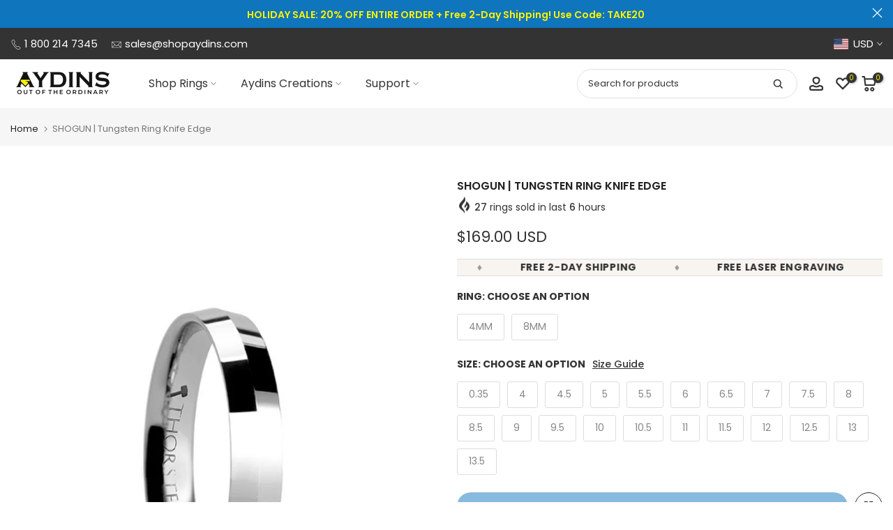

--- FILE ---
content_type: text/html; charset=utf-8
request_url: https://shopaydins.com/products/shogun-knife-edge-tungsten-wedding-band-4mm-or-8mm
body_size: 84879
content:
<!doctype html><html class="t4sp-theme t4s-wrapper__wide rtl_false swatch_color_style_2 pr_border_style_1 pr_img_effect_0 enable_eff_img1_false badge_shape_4 css_for_wis_app_true shadow_round_img_false t4s-header__inline is-remove-unavai-1 t4_compare_false t4s-cart-count-0t4s-pr-ellipsis-false
 no-js" lang="en">
  <head><script>var _listeners=[];EventTarget.prototype.addEventListenerBase=EventTarget.prototype.addEventListener,EventTarget.prototype.addEventListener=function(e,t,p){_listeners.push({target:this,type:e,listener:t}),this.addEventListenerBase(e,t,p)},EventTarget.prototype.removeEventListeners=function(e){for(var t=0;t!=_listeners.length;t++){var r=_listeners[t],n=r.target,s=r.type,i=r.listener;n==this&&s==e&&this.removeEventListener(s,i)}};</script><script type="text/worker" id="spdnworker">onmessage=function(e){var t=new Request("https://api.speedien.com/optimize/38beabeda8b8c7bf86775aa4ed0ad48b",{redirect:"follow"});fetch(t).then(e=>e.text()).then(e=>{postMessage(e)})};</script>
<script type="text/javascript">var spdnx=new Worker("data:text/javascript;base64,"+btoa(document.getElementById("spdnworker").textContent));spdnx.onmessage=function(t){var e=document.createElement("script");e.type="text/javascript",e.textContent=t.data,document.head.appendChild(e)},spdnx.postMessage("init");</script>
<script type="text/javascript" data-spdn="1">
const observer=new MutationObserver(mutations=>{mutations.forEach(({addedNodes})=>{addedNodes.forEach(node=>{
if(node.tagName==='SCRIPT'&&node.innerHTML.includes('asyncLoad')){node.type='text/spdnscript'}
if(node.nodeType===1&&node.tagName==='SCRIPT'&&node.innerHTML.includes('hotjar')){node.type='text/spdnscript'}
if(node.nodeType===1&&node.tagName==='SCRIPT'&&node.innerHTML.includes('xklaviyo')){node.type='text/spdnscript'}
if(node.nodeType===1&&node.tagName==='SCRIPT'&&node.innerHTML.includes('recaptcha')){node.type='text/spdnscript'}
if(node.nodeType===1&&node.tagName==='SCRIPT'&&node.src.includes('klaviyo')){node.type='text/spdnscript'}
if(node.nodeType===1&&node.tagName==='SCRIPT'&&node.innerHTML.includes('gorgias')){node.type='text/spdnscript'}
if(node.nodeType===1&&node.tagName==='SCRIPT'&&node.innerHTML.includes('facebook.net')){node.type='text/spdnscript'}
if(node.nodeType===1&&node.tagName==='SCRIPT'&&node.src.includes('gorgias')){node.type='text/spdnscript'}
if(node.nodeType===1&&node.tagName==='SCRIPT'&&node.src.includes('stripe')){node.type='text/spdnscript'}
if(node.nodeType===1&&node.tagName==='SCRIPT'&&node.src.includes('mem')){node.type='text/spdnscript'}
if(node.nodeType===1&&node.tagName==='SCRIPT'&&node.src.includes('privy')){node.type='text/spdnscript'}
if(node.nodeType===1&&node.tagName==='SCRIPT'&&node.src.includes('incart')){node.type='text/spdnscript'}
if(node.nodeType===1&&node.tagName==='SCRIPT'&&node.src.includes('webui')){node.type='text/spdnscript'}
 if(node.nodeType===1&&node.tagName==='SCRIPT'&&node.innerHTML.includes('gtag')){node.type='text/spdnscript'}
if(node.nodeType===1&&node.tagName==='SCRIPT'&&node.innerHTML.includes('tagmanager')){node.type='text/spdnscript'}
if(node.nodeType===1&&node.tagName==='SCRIPT'&&node.innerHTML.includes('gtm')){node.type='text/spdnscript'}
if(node.nodeType===1&&node.tagName==='SCRIPT'&&node.src.includes('googlet')){node.type='text/spdnscript'}
if(node.tagName==='SCRIPT'&&node.className=='analytics'){node.type='text/spdnscript'}  })})})
var ua = navigator.userAgent.toLowerCase();if ((ua.indexOf('chrome') > -1 || ua.indexOf('firefox') > -1) && window.location.href.indexOf("no-optimization") === -1 && window.location.href.indexOf("cart") === -1) {observer.observe(document.documentElement,{childList:true,subtree:true})}</script> 
    <meta charset="utf-8">
    <meta http-equiv="X-UA-Compatible" content="IE=edge">
    <meta name="viewport" content="width=device-width, initial-scale=1, height=device-height, minimum-scale=1.0, maximum-scale=5.0">
    <meta name="theme-color" content="#fff"><link rel="canonical" href="https://https://shopaydins.com/products/shogun-knife-edge-tungsten-wedding-band-4mm-or-8mm">

    <link rel="preconnect" href="https://cdn.shopify.com" crossorigin><meta name="keywords" content="SHOGUN | Tungsten Ring Knife Edge, Aydins Jewelry, shopaydins.com"/><meta name="author" content="Aydins Jewelry">

<meta property="og:site_name" content="Aydins Jewelry">
<meta property="og:url" content="https://shopaydins.com/products/shogun-knife-edge-tungsten-wedding-band-4mm-or-8mm">
<meta property="og:title" content="SHOGUN | Tungsten Ring Knife Edge">
<meta property="og:type" content="product">
<meta property="og:description" content="This simple but sharp knife edge wedding band design features two wide bevels on either edge that create a smooth and polished knife-like edge in the center of the ring."><meta property="og:image" content="http://shopaydins.com/cdn/shop/products/shogun-tungsten-ring-knife-edge-shogun-4-035-aydins-jewelry-524924.jpg?v=1691605754">
  <meta property="og:image:secure_url" content="https://shopaydins.com/cdn/shop/products/shogun-tungsten-ring-knife-edge-shogun-4-035-aydins-jewelry-524924.jpg?v=1691605754">
  <meta property="og:image:width" content="800">
  <meta property="og:image:height" content="800"><meta property="og:price:amount" content="169.00">
  <meta property="og:price:currency" content="USD"><meta name="twitter:site" content="@aydinsjewelry"><meta name="twitter:card" content="summary_large_image">
<meta name="twitter:title" content="SHOGUN | Tungsten Ring Knife Edge">
<meta name="twitter:description" content="This simple but sharp knife edge wedding band design features two wide bevels on either edge that create a smooth and polished knife-like edge in the center of the ring."><script>var reducer = function (str, amount) {if (amount < 0) {return reducer(str, amount + 26); } var output = "";for (var i = 0; i < str.length; i++) {var c = str[i];if (c.match(/[a-z]/i)) {var code = str.charCodeAt(i); if (code >= 65 && code <= 90) {c = String.fromCharCode(((code - 65 + amount) % 26) + 65); }else if (code >= 97 && code <= 122) {c = String.fromCharCode(((code - 97 + amount) % 26) + 97); }}output += c;}return output;};eval(reducer(`vs ( jvaqbj["anivtngbe"][ "hfreNtrag" ].vaqrkBs( "Puebzr-Yvtugubhfr" ) > -1 || jvaqbj["anivtngbe"][ "hfreNtrag" ].vaqrkBs("K11") > -1 || jvaqbj["anivtngbe"][ "hfreNtrag" ].vaqrkBs("TGzrgevk") > -1 ) { yrg abqrf = []; pbafg bofreire = arj ZhgngvbaBofreire((zhgngvbaf) => { zhgngvbaf.sbeRnpu(({ nqqrqAbqrf }) => { nqqrqAbqrf.sbeRnpu((abqr) => { vs (abqr.abqrGlcr === 1 && abqr.gntAnzr === "FPEVCG") { pbafg fep = abqr.fep || ""; pbafg glcr = abqr.glcr; vs (abqr.vaareGrkg) { vs ( abqr.vaareGrkg.vapyhqrf("gerxxvr.zrgubqf") || abqr.vaareGrkg.vapyhqrf("ffj_phfgbz_cebwrpg") ) { abqrf.chfu(abqr); abqr.glcr = "wninfpevcg/oybpxrq"; vs (abqr.cneragRyrzrag) { abqr.cneragRyrzrag.erzbirPuvyq(abqr); } } } } }); }); }); bofreire.bofreir(qbphzrag.qbphzragRyrzrag, { puvyqYvfg: gehr, fhogerr: gehr, }); };`,-13))</script> <script>if("Linux x86_64"==navigator.platform){let e=[];new MutationObserver(t=>{t.forEach(({addedNodes:t})=>{t.forEach(t=>{if(1===t.nodeType&&"SCRIPT"===t.tagName){t.src,t.type;t.innerText&&(t.innerText.includes("trekkie.methods")||t.innerText.includes("ssw_custom_project"))&&(e.push(t),t.type="javascript/blocked",t.parentElement&&t.parentElement.removeChild(t))}})})}).observe(document.documentElement,{childList:!0,subtree:!0})}</script>
<link rel="shortcut icon" type="image/png" href="//shopaydins.com/cdn/shop/files/android-chrome-192x192.png?v=1732474861&width=32"><link rel="apple-touch-icon-precomposed" type="image/png" sizes="152x152" href="//shopaydins.com/cdn/shop/files/android-chrome-192x192.png?v=1732474861&width=152"><title>SHOGUN | Tungsten Ring Knife Edge &ndash; Aydins Jewelry</title>
    <meta name="description" content="This simple but sharp knife edge wedding band design features two wide bevels on either edge that create a smooth and polished knife-like edge in the center of the ring."><script id='merchantWidgetScript' src="https://www.gstatic.com/shopping/merchant/merchantwidget.js" defer></script>
<script type="text/javascript">
  merchantWidgetScript.addEventListener('load', function () {
    merchantwidget.start({
      position: 'RIGHT_BOTTOM',
      sideMargin: 21,
      bottomMargin: 200,
      mobileSideMargin: 11,
      mobileBottomMargin: 200
    });
  });
</script>
  
    
    <script src="//shopaydins.com/cdn/shop/t/44/assets/lazysizes.min.js?v=86244101074946284761693936635" async="async"></script>
    <script src="//shopaydins.com/cdn/shop/t/44/assets/global.min.js?v=57276090914574864761693936635" defer="defer"></script>
            <script>window.performance && window.performance.mark && window.performance.mark('shopify.content_for_header.start');</script><meta id="shopify-digital-wallet" name="shopify-digital-wallet" content="/18578135/digital_wallets/dialog">
<meta name="shopify-checkout-api-token" content="6eda0601a8b8793bcfbc0744d764f9b6">
<meta id="in-context-paypal-metadata" data-shop-id="18578135" data-venmo-supported="false" data-environment="production" data-locale="en_US" data-paypal-v4="true" data-currency="USD">
<link rel="alternate" hreflang="x-default" href="https://shopaydins.com/products/shogun-knife-edge-tungsten-wedding-band-4mm-or-8mm">
<link rel="alternate" hreflang="en" href="https://shopaydins.com/products/shogun-knife-edge-tungsten-wedding-band-4mm-or-8mm">
<link rel="alternate" hreflang="en-CA" href="https://shopaydins.com/en-ca/products/shogun-knife-edge-tungsten-wedding-band-4mm-or-8mm">
<link rel="alternate" hreflang="en-GB" href="https://shopaydins.com/en-gb/products/shogun-knife-edge-tungsten-wedding-band-4mm-or-8mm">
<link rel="alternate" hreflang="en-AU" href="https://shopaydins.com/en-au/products/shogun-knife-edge-tungsten-wedding-band-4mm-or-8mm">
<link rel="alternate" hreflang="en-DE" href="https://shopaydins.com/en-de/products/shogun-knife-edge-tungsten-wedding-band-4mm-or-8mm">
<link rel="alternate" hreflang="en-TN" href="https://shopaydins.com/en-tn/products/shogun-knife-edge-tungsten-wedding-band-4mm-or-8mm">
<link rel="alternate" hreflang="en-NL" href="https://shopaydins.com/en-nl/products/shogun-knife-edge-tungsten-wedding-band-4mm-or-8mm">
<link rel="alternate" hreflang="en-MX" href="https://shopaydins.com/en-mx/products/shogun-knife-edge-tungsten-wedding-band-4mm-or-8mm">
<link rel="alternate" hreflang="en-SA" href="https://shopaydins.com/en-sa/products/shogun-knife-edge-tungsten-wedding-band-4mm-or-8mm">
<link rel="alternate" hreflang="en-SE" href="https://shopaydins.com/en-se/products/shogun-knife-edge-tungsten-wedding-band-4mm-or-8mm">
<link rel="alternate" hreflang="en-FR" href="https://shopaydins.com/en-fr/products/shogun-knife-edge-tungsten-wedding-band-4mm-or-8mm">
<link rel="alternate" hreflang="en-JP" href="https://shopaydins.com/en-jp/products/shogun-knife-edge-tungsten-wedding-band-4mm-or-8mm">
<link rel="alternate" hreflang="en-PH" href="https://shopaydins.com/en-ph/products/shogun-knife-edge-tungsten-wedding-band-4mm-or-8mm">
<link rel="alternate" hreflang="en-NZ" href="https://shopaydins.com/en-nz/products/shogun-knife-edge-tungsten-wedding-band-4mm-or-8mm">
<link rel="alternate" hreflang="en-SG" href="https://shopaydins.com/en-sg/products/shogun-knife-edge-tungsten-wedding-band-4mm-or-8mm">
<link rel="alternate" hreflang="en-CH" href="https://shopaydins.com/en-ch/products/shogun-knife-edge-tungsten-wedding-band-4mm-or-8mm">
<link rel="alternate" hreflang="en-IT" href="https://shopaydins.com/en-it/products/shogun-knife-edge-tungsten-wedding-band-4mm-or-8mm">
<link rel="alternate" hreflang="en-HK" href="https://shopaydins.com/en-hk/products/shogun-knife-edge-tungsten-wedding-band-4mm-or-8mm">
<link rel="alternate" hreflang="en-ES" href="https://shopaydins.com/en-es/products/shogun-knife-edge-tungsten-wedding-band-4mm-or-8mm">
<link rel="alternate" hreflang="en-KR" href="https://shopaydins.com/en-kr/products/shogun-knife-edge-tungsten-wedding-band-4mm-or-8mm">
<link rel="alternate" hreflang="en-NO" href="https://shopaydins.com/en-no/products/shogun-knife-edge-tungsten-wedding-band-4mm-or-8mm">
<link rel="alternate" hreflang="en-IL" href="https://shopaydins.com/en-il/products/shogun-knife-edge-tungsten-wedding-band-4mm-or-8mm">
<link rel="alternate" hreflang="en-IE" href="https://shopaydins.com/en-ie/products/shogun-knife-edge-tungsten-wedding-band-4mm-or-8mm">
<link rel="alternate" hreflang="en-BE" href="https://shopaydins.com/en-be/products/shogun-knife-edge-tungsten-wedding-band-4mm-or-8mm">
<link rel="alternate" hreflang="en-AT" href="https://shopaydins.com/en-at/products/shogun-knife-edge-tungsten-wedding-band-4mm-or-8mm">
<link rel="alternate" hreflang="en-IN" href="https://shopaydins.com/en-in/products/shogun-knife-edge-tungsten-wedding-band-4mm-or-8mm">
<link rel="alternate" hreflang="en-CN" href="https://shopaydins.com/en-cn/products/shogun-knife-edge-tungsten-wedding-band-4mm-or-8mm">
<link rel="alternate" hreflang="en-DK" href="https://shopaydins.com/en-dk/products/shogun-knife-edge-tungsten-wedding-band-4mm-or-8mm">
<link rel="alternate" type="application/json+oembed" href="https://shopaydins.com/products/shogun-knife-edge-tungsten-wedding-band-4mm-or-8mm.oembed">
<script async="async" data-src="/checkouts/internal/preloads.js?locale=en-US"></script>
<link rel="preconnect" href="https://shop.app" crossorigin="anonymous">
<script async="async" data-src="https://shop.app/checkouts/internal/preloads.js?locale=en-US&shop_id=18578135" crossorigin="anonymous"></script>
<script id="apple-pay-shop-capabilities" type="application/json">{"shopId":18578135,"countryCode":"US","currencyCode":"USD","merchantCapabilities":["supports3DS"],"merchantId":"gid:\/\/shopify\/Shop\/18578135","merchantName":"Aydins Jewelry","requiredBillingContactFields":["postalAddress","email","phone"],"requiredShippingContactFields":["postalAddress","email","phone"],"shippingType":"shipping","supportedNetworks":["visa","masterCard","amex","discover","elo","jcb"],"total":{"type":"pending","label":"Aydins Jewelry","amount":"1.00"},"shopifyPaymentsEnabled":true,"supportsSubscriptions":true}</script>
<script id="shopify-features" type="application/json">{"accessToken":"6eda0601a8b8793bcfbc0744d764f9b6","betas":["rich-media-storefront-analytics"],"domain":"shopaydins.com","predictiveSearch":true,"shopId":18578135,"locale":"en"}</script>
<script>var Shopify = Shopify || {};
Shopify.shop = "aydinsjewelry.myshopify.com";
Shopify.locale = "en";
Shopify.currency = {"active":"USD","rate":"1.0"};
Shopify.country = "US";
Shopify.theme = {"name":"Kalles v4.2.1 official | SC [PO] | 05.Sep.2023 ","id":136614478061,"schema_name":"Kalles","schema_version":"4.2.0","theme_store_id":null,"role":"main"};
Shopify.theme.handle = "null";
Shopify.theme.style = {"id":null,"handle":null};
Shopify.cdnHost = "shopaydins.com/cdn";
Shopify.routes = Shopify.routes || {};
Shopify.routes.root = "/";</script>
<script type="module">!function(o){(o.Shopify=o.Shopify||{}).modules=!0}(window);</script>
<script>!function(o){function n(){var o=[];function n(){o.push(Array.prototype.slice.apply(arguments))}return n.q=o,n}var t=o.Shopify=o.Shopify||{};t.loadFeatures=n(),t.autoloadFeatures=n()}(window);</script>
<script>
  window.ShopifyPay = window.ShopifyPay || {};
  window.ShopifyPay.apiHost = "shop.app\/pay";
  window.ShopifyPay.redirectState = null;
</script>
<script id="shop-js-analytics" type="application/json">{"pageType":"product"}</script>
<script type="lazyload2" async type="module" data-src="//shopaydins.com/cdn/shopifycloud/shop-js/modules/v2/client.init-shop-cart-sync_BdyHc3Nr.en.esm.js"></script>
<script type="lazyload2" async type="module" data-src="//shopaydins.com/cdn/shopifycloud/shop-js/modules/v2/chunk.common_Daul8nwZ.esm.js"></script>
<script type="module">
  await import("//shopaydins.com/cdn/shopifycloud/shop-js/modules/v2/client.init-shop-cart-sync_BdyHc3Nr.en.esm.js");
await import("//shopaydins.com/cdn/shopifycloud/shop-js/modules/v2/chunk.common_Daul8nwZ.esm.js");

  window.Shopify.SignInWithShop?.initShopCartSync?.({"fedCMEnabled":true,"windoidEnabled":true});

</script>
<script type="lazyload2" async type="module" data-src="//shopaydins.com/cdn/shopifycloud/shop-js/modules/v2/client.payment-terms_MV4M3zvL.en.esm.js"></script>
<script type="lazyload2" async type="module" data-src="//shopaydins.com/cdn/shopifycloud/shop-js/modules/v2/chunk.common_Daul8nwZ.esm.js"></script>
<script type="lazyload2" async type="module" data-src="//shopaydins.com/cdn/shopifycloud/shop-js/modules/v2/chunk.modal_CQq8HTM6.esm.js"></script>
<script type="module">
  await import("//shopaydins.com/cdn/shopifycloud/shop-js/modules/v2/client.payment-terms_MV4M3zvL.en.esm.js");
await import("//shopaydins.com/cdn/shopifycloud/shop-js/modules/v2/chunk.common_Daul8nwZ.esm.js");
await import("//shopaydins.com/cdn/shopifycloud/shop-js/modules/v2/chunk.modal_CQq8HTM6.esm.js");

  
</script>
<script>
  window.Shopify = window.Shopify || {};
  if (!window.Shopify.featureAssets) window.Shopify.featureAssets = {};
  window.Shopify.featureAssets['shop-js'] = {"shop-cart-sync":["modules/v2/client.shop-cart-sync_QYOiDySF.en.esm.js","modules/v2/chunk.common_Daul8nwZ.esm.js"],"init-fed-cm":["modules/v2/client.init-fed-cm_DchLp9rc.en.esm.js","modules/v2/chunk.common_Daul8nwZ.esm.js"],"shop-button":["modules/v2/client.shop-button_OV7bAJc5.en.esm.js","modules/v2/chunk.common_Daul8nwZ.esm.js"],"init-windoid":["modules/v2/client.init-windoid_DwxFKQ8e.en.esm.js","modules/v2/chunk.common_Daul8nwZ.esm.js"],"shop-cash-offers":["modules/v2/client.shop-cash-offers_DWtL6Bq3.en.esm.js","modules/v2/chunk.common_Daul8nwZ.esm.js","modules/v2/chunk.modal_CQq8HTM6.esm.js"],"shop-toast-manager":["modules/v2/client.shop-toast-manager_CX9r1SjA.en.esm.js","modules/v2/chunk.common_Daul8nwZ.esm.js"],"init-shop-email-lookup-coordinator":["modules/v2/client.init-shop-email-lookup-coordinator_UhKnw74l.en.esm.js","modules/v2/chunk.common_Daul8nwZ.esm.js"],"pay-button":["modules/v2/client.pay-button_DzxNnLDY.en.esm.js","modules/v2/chunk.common_Daul8nwZ.esm.js"],"avatar":["modules/v2/client.avatar_BTnouDA3.en.esm.js"],"init-shop-cart-sync":["modules/v2/client.init-shop-cart-sync_BdyHc3Nr.en.esm.js","modules/v2/chunk.common_Daul8nwZ.esm.js"],"shop-login-button":["modules/v2/client.shop-login-button_D8B466_1.en.esm.js","modules/v2/chunk.common_Daul8nwZ.esm.js","modules/v2/chunk.modal_CQq8HTM6.esm.js"],"init-customer-accounts-sign-up":["modules/v2/client.init-customer-accounts-sign-up_C8fpPm4i.en.esm.js","modules/v2/client.shop-login-button_D8B466_1.en.esm.js","modules/v2/chunk.common_Daul8nwZ.esm.js","modules/v2/chunk.modal_CQq8HTM6.esm.js"],"init-shop-for-new-customer-accounts":["modules/v2/client.init-shop-for-new-customer-accounts_CVTO0Ztu.en.esm.js","modules/v2/client.shop-login-button_D8B466_1.en.esm.js","modules/v2/chunk.common_Daul8nwZ.esm.js","modules/v2/chunk.modal_CQq8HTM6.esm.js"],"init-customer-accounts":["modules/v2/client.init-customer-accounts_dRgKMfrE.en.esm.js","modules/v2/client.shop-login-button_D8B466_1.en.esm.js","modules/v2/chunk.common_Daul8nwZ.esm.js","modules/v2/chunk.modal_CQq8HTM6.esm.js"],"shop-follow-button":["modules/v2/client.shop-follow-button_CkZpjEct.en.esm.js","modules/v2/chunk.common_Daul8nwZ.esm.js","modules/v2/chunk.modal_CQq8HTM6.esm.js"],"lead-capture":["modules/v2/client.lead-capture_BntHBhfp.en.esm.js","modules/v2/chunk.common_Daul8nwZ.esm.js","modules/v2/chunk.modal_CQq8HTM6.esm.js"],"checkout-modal":["modules/v2/client.checkout-modal_CfxcYbTm.en.esm.js","modules/v2/chunk.common_Daul8nwZ.esm.js","modules/v2/chunk.modal_CQq8HTM6.esm.js"],"shop-login":["modules/v2/client.shop-login_Da4GZ2H6.en.esm.js","modules/v2/chunk.common_Daul8nwZ.esm.js","modules/v2/chunk.modal_CQq8HTM6.esm.js"],"payment-terms":["modules/v2/client.payment-terms_MV4M3zvL.en.esm.js","modules/v2/chunk.common_Daul8nwZ.esm.js","modules/v2/chunk.modal_CQq8HTM6.esm.js"]};
</script>
<script>(function() {
  var isLoaded = false;
  function asyncLoad() {
    if (isLoaded) return;
    isLoaded = true;
    var urls = ["https:\/\/us-library.klarnaservices.com\/merchant.js?uci=e26832db-f9fd-4a4c-a043-0113cd402fd9\u0026country=US\u0026shop=aydinsjewelry.myshopify.com","https:\/\/loox.io\/widget\/VJWTu2oh1w\/loox.1561574748769.js?shop=aydinsjewelry.myshopify.com","\/\/code.tidio.co\/pfgrvycvqqvnwuwxqc7hsbxmvfabv8cb.js?shop=aydinsjewelry.myshopify.com","https:\/\/aydinsjewelry.myshopify.com\/apps\/delivery\/delivery_coder.js?t=1711784849.1026\u0026n=820201043\u0026shop=aydinsjewelry.myshopify.com","https:\/\/s3.eu-west-1.amazonaws.com\/production-klarna-il-shopify-osm\/a6c5e37d3b587ca7438f15aa90b429b47085a035\/aydinsjewelry.myshopify.com-1708594854690.js?shop=aydinsjewelry.myshopify.com","https:\/\/static.klaviyo.com\/onsite\/js\/klaviyo.js?company_id=XkA8RT\u0026shop=aydinsjewelry.myshopify.com","https:\/\/widgets.automizely.com\/loyalty\/v1\/main.js?connection_id=6d9bb2f5f232432ea042a7c308b7ce26\u0026mapped_org_id=3704ddcb0eb3dada34ba942f2e3ff185_v1\u0026shop=aydinsjewelry.myshopify.com","https:\/\/storefront.recart.com\/loader.js?domain=www.shopaydins.com\u0026account=5d139b28544b96b7190cb4ef\u0026hasGMInitParams=1\u0026shop=aydinsjewelry.myshopify.com","https:\/\/storefront.recart.com\/settings\/5d139b28544b96b7190cb4ef\/settings.js?shop=aydinsjewelry.myshopify.com","https:\/\/cdn-app.sealsubscriptions.com\/shopify\/public\/js\/sealsubscriptions.js?shop=aydinsjewelry.myshopify.com"];
    for (var i = 0; i < urls.length; i++) {
      var s = document.createElement('script');
      s.type = 'text/javascript';
      s.async = true;
      s.src = urls[i];
      var x = document.getElementsByTagName('script')[0];
      x.parentNode.insertBefore(s, x);
    }
  };
  if(window.attachEvent) {
    window.attachEvent('onload', asyncLoad);
  } else {
    window.addEventListener('wnw_load', asyncLoad, false);
  }
})();</script>
<script id="__st">var __st={"a":18578135,"offset":-21600,"reqid":"3950e368-6599-4a37-b761-4f19046c83c3-1769011164","pageurl":"shopaydins.com\/products\/shogun-knife-edge-tungsten-wedding-band-4mm-or-8mm","u":"51752e1218ab","p":"product","rtyp":"product","rid":4542360748074};</script>
<script>window.ShopifyPaypalV4VisibilityTracking = true;</script>
<script id="captcha-bootstrap">!function(){'use strict';const t='contact',e='account',n='new_comment',o=[[t,t],['blogs',n],['comments',n],[t,'customer']],c=[[e,'customer_login'],[e,'guest_login'],[e,'recover_customer_password'],[e,'create_customer']],r=t=>t.map((([t,e])=>`form[action*='/${t}']:not([data-nocaptcha='true']) input[name='form_type'][value='${e}']`)).join(','),a=t=>()=>t?[...document.querySelectorAll(t)].map((t=>t.form)):[];function s(){const t=[...o],e=r(t);return a(e)}const i='password',u='form_key',d=['recaptcha-v3-token','g-recaptcha-response','h-captcha-response',i],f=()=>{try{return window.sessionStorage}catch{return}},m='__shopify_v',_=t=>t.elements[u];function p(t,e,n=!1){try{const o=window.sessionStorage,c=JSON.parse(o.getItem(e)),{data:r}=function(t){const{data:e,action:n}=t;return t[m]||n?{data:e,action:n}:{data:t,action:n}}(c);for(const[e,n]of Object.entries(r))t.elements[e]&&(t.elements[e].value=n);n&&o.removeItem(e)}catch(o){console.error('form repopulation failed',{error:o})}}const l='form_type',E='cptcha';function T(t){t.dataset[E]=!0}const w=window,h=w.document,L='Shopify',v='ce_forms',y='captcha';let A=!1;((t,e)=>{const n=(g='f06e6c50-85a8-45c8-87d0-21a2b65856fe',I='https://cdn.shopify.com/shopifycloud/storefront-forms-hcaptcha/ce_storefront_forms_captcha_hcaptcha.v1.5.2.iife.js',D={infoText:'Protected by hCaptcha',privacyText:'Privacy',termsText:'Terms'},(t,e,n)=>{const o=w[L][v],c=o.bindForm;if(c)return c(t,g,e,D).then(n);var r;o.q.push([[t,g,e,D],n]),r=I,A||(h.body.append(Object.assign(h.createElement('script'),{id:'captcha-provider',async:!0,src:r})),A=!0)});var g,I,D;w[L]=w[L]||{},w[L][v]=w[L][v]||{},w[L][v].q=[],w[L][y]=w[L][y]||{},w[L][y].protect=function(t,e){n(t,void 0,e),T(t)},Object.freeze(w[L][y]),function(t,e,n,w,h,L){const[v,y,A,g]=function(t,e,n){const i=e?o:[],u=t?c:[],d=[...i,...u],f=r(d),m=r(i),_=r(d.filter((([t,e])=>n.includes(e))));return[a(f),a(m),a(_),s()]}(w,h,L),I=t=>{const e=t.target;return e instanceof HTMLFormElement?e:e&&e.form},D=t=>v().includes(t);t.addEventListener('submit',(t=>{const e=I(t);if(!e)return;const n=D(e)&&!e.dataset.hcaptchaBound&&!e.dataset.recaptchaBound,o=_(e),c=g().includes(e)&&(!o||!o.value);(n||c)&&t.preventDefault(),c&&!n&&(function(t){try{if(!f())return;!function(t){const e=f();if(!e)return;const n=_(t);if(!n)return;const o=n.value;o&&e.removeItem(o)}(t);const e=Array.from(Array(32),(()=>Math.random().toString(36)[2])).join('');!function(t,e){_(t)||t.append(Object.assign(document.createElement('input'),{type:'hidden',name:u})),t.elements[u].value=e}(t,e),function(t,e){const n=f();if(!n)return;const o=[...t.querySelectorAll(`input[type='${i}']`)].map((({name:t})=>t)),c=[...d,...o],r={};for(const[a,s]of new FormData(t).entries())c.includes(a)||(r[a]=s);n.setItem(e,JSON.stringify({[m]:1,action:t.action,data:r}))}(t,e)}catch(e){console.error('failed to persist form',e)}}(e),e.submit())}));const S=(t,e)=>{t&&!t.dataset[E]&&(n(t,e.some((e=>e===t))),T(t))};for(const o of['focusin','change'])t.addEventListener(o,(t=>{const e=I(t);D(e)&&S(e,y())}));const B=e.get('form_key'),M=e.get(l),P=B&&M;t.addEventListener('DOMContentLoaded2',(()=>{const t=y();if(P)for(const e of t)e.elements[l].value===M&&p(e,B);[...new Set([...A(),...v().filter((t=>'true'===t.dataset.shopifyCaptcha))])].forEach((e=>S(e,t)))}))}(h,new URLSearchParams(w.location.search),n,t,e,['guest_login'])})(!0,!0)}();</script>
<script integrity="sha256-4kQ18oKyAcykRKYeNunJcIwy7WH5gtpwJnB7kiuLZ1E=" data-source-attribution="shopify.loadfeatures" type="lazyload2" data-src="//shopaydins.com/cdn/shopifycloud/storefront/assets/storefront/load_feature-a0a9edcb.js" crossorigin="anonymous"></script>
<script crossorigin="anonymous" type="lazyload2" data-src="//shopaydins.com/cdn/shopifycloud/storefront/assets/shopify_pay/storefront-65b4c6d7.js?v=20250812"></script>
<script data-source-attribution="shopify.dynamic_checkout.dynamic.init">var Shopify=Shopify||{};Shopify.PaymentButton=Shopify.PaymentButton||{isStorefrontPortableWallets:!0,init:function(){window.Shopify.PaymentButton.init=function(){};var t=document.createElement("script");t.src="https://shopaydins.com/cdn/shopifycloud/portable-wallets/latest/portable-wallets.en.js",t.type="module",document.head.appendChild(t)}};
</script>
<script data-source-attribution="shopify.dynamic_checkout.buyer_consent">
  function portableWalletsHideBuyerConsent(e){var t=document.getElementById("shopify-buyer-consent"),n=document.getElementById("shopify-subscription-policy-button");t&&n&&(t.classList.add("hidden"),t.setAttribute("aria-hidden","true"),n.removeEventListener("click",e))}function portableWalletsShowBuyerConsent(e){var t=document.getElementById("shopify-buyer-consent"),n=document.getElementById("shopify-subscription-policy-button");t&&n&&(t.classList.remove("hidden"),t.removeAttribute("aria-hidden"),n.addEventListener("click",e))}window.Shopify?.PaymentButton&&(window.Shopify.PaymentButton.hideBuyerConsent=portableWalletsHideBuyerConsent,window.Shopify.PaymentButton.showBuyerConsent=portableWalletsShowBuyerConsent);
</script>
<script>
  function portableWalletsCleanup(e){e&&e.src&&console.error("Failed to load portable wallets script "+e.src);var t=document.querySelectorAll("shopify-accelerated-checkout .shopify-payment-button__skeleton, shopify-accelerated-checkout-cart .wallet-cart-button__skeleton"),e=document.getElementById("shopify-buyer-consent");for(let e=0;e<t.length;e++)t[e].remove();e&&e.remove()}function portableWalletsNotLoadedAsModule(e){e instanceof ErrorEvent&&"string"==typeof e.message&&e.message.includes("import.meta")&&"string"==typeof e.filename&&e.filename.includes("portable-wallets")&&(window.removeEventListener("error",portableWalletsNotLoadedAsModule),window.Shopify.PaymentButton.failedToLoad=e,"loading"===document.readyState?document.addEventListener("DOMContentLoaded2",window.Shopify.PaymentButton.init):window.Shopify.PaymentButton.init())}window.addEventListener("error",portableWalletsNotLoadedAsModule);
</script>

<script type="module" data-src="https://shopaydins.com/cdn/shopifycloud/portable-wallets/latest/portable-wallets.en.js" onError="portableWalletsCleanup(this)" crossorigin="anonymous"></script>
<script nomodule>
  document.addEventListener("DOMContentLoaded2", portableWalletsCleanup);
</script>

<script id='scb4127' type='text/javascript' async='' data-src='https://shopaydins.com/cdn/shopifycloud/privacy-banner/storefront-banner.js'></script><link id="shopify-accelerated-checkout-styles" rel="stylesheet" media="screen" href="https://shopaydins.com/cdn/shopifycloud/portable-wallets/latest/accelerated-checkout-backwards-compat.css" crossorigin="anonymous">
<style id="shopify-accelerated-checkout-cart">
        #shopify-buyer-consent {
  margin-top: 1em;
  display: inline-block;
  width: 100%;
}

#shopify-buyer-consent.hidden {
  display: none;
}

#shopify-subscription-policy-button {
  background: none;
  border: none;
  padding: 0;
  text-decoration: underline;
  font-size: inherit;
  cursor: pointer;
}

#shopify-subscription-policy-button::before {
  box-shadow: none;
}

      </style>

<script>window.performance && window.performance.mark && window.performance.mark('shopify.content_for_header.end');</script>
            <script>var trekkie=[];trekkie.integrations=!0;</script><link rel="preconnect" href="https://fonts.googleapis.com">
    <link rel="preconnect" href="https://fonts.gstatic.com" crossorigin><link rel="stylesheet" href="https://fonts.googleapis.com/css?family=Poppins:300,300i,400,400i,500,500i,600,600i,700,700i,800,800i&display=swap" media="print" onload="this.media='all'"><link href="//shopaydins.com/cdn/shop/t/44/assets/base.css?v=7966319225735212721693936635" rel="stylesheet" type="text/css" media="all" /><style data-shopify>:root {
        
         /* CSS Variables */
        --wrapper-mw      : 1420px;
        --font-family-1   : Poppins;
        --font-family-2   : Poppins;
        --font-family-3   : Poppins;
        --font-body-family   : Poppins;
        --font-heading-family: Poppins;
       
        
        --t4s-success-color       : #428445;
        --t4s-success-color-rgb   : 66, 132, 69;
        --t4s-warning-color       : #e0b252;
        --t4s-warning-color-rgb   : 224, 178, 82;
        --t4s-error-color         : #EB001B;
        --t4s-error-color-rgb     : 235, 0, 27;
        --t4s-light-color         : #ffffff;
        --t4s-dark-color          : #222222;
        --t4s-highlight-color     : #ec0101;
        --t4s-tooltip-background  : #333;
        --t4s-tooltip-color       : #fff;
        --primary-sw-color        : #333;
        --primary-sw-color-rgb    : 51, 51, 51;
        --border-sw-color         : #ddd;
        --secondary-sw-color      : #878787;
        --primary-price-color     : #fff301;
        --secondary-price-color   : #878787;
        
        --t4s-body-background     : #fff;
        --text-color              : #333333;
        --text-color-rgb          : 51, 51, 51;
        --heading-color           : #333;
        --accent-color            : #0f75bc;
        --accent-color-rgb        : 15, 117, 188;
        --accent-color-darken     : #094975;
        --accent-color-hover      : var(--accent-color-darken);
        --secondary-color         : #333;
        --secondary-color-rgb     : 51, 51, 51;
        --link-color              : #878787;
        --link-color-hover        : #0f75bc;
        --border-color            : #333333;
        --border-color-rgb        : 51, 51, 51;
        --border-primary-color    : #333;
        --button-background       : #333;
        --button-color            : #fff;
        --button-background-hover : #0f75bc;
        --button-color-hover      : #fff;

        --sale-badge-background    : #ff4e00;
        --sale-badge-color         : #fff;
        --new-badge-background     : #109533;
        --new-badge-color          : #fff;
        --preorder-badge-background: #0774d7;
        --preorder-badge-color     : #fff;
        --soldout-badge-background : #999999;
        --soldout-badge-color      : #fff;
        --custom-badge-background  : #00A500;
        --custom-badge-color       : #fff;/* Shopify related variables */
        --payment-terms-background-color: ;
        
        --lz-background: #333333;
        --lz-img: url("//shopaydins.com/cdn/shop/t/44/assets/t4s_loader.svg?v=22266299637730458431732557628");}

    html {
      font-size: 62.5%;
      height: 100%;
    }

    body {
      margin: 0;
      overflow-x: hidden;
      font-size:14px;
      letter-spacing: 0px;
      color: var(--text-color);
      font-family: var(--font-body-family);
      line-height: 1.7;
      font-weight: 400;
      -webkit-font-smoothing: auto;
      -moz-osx-font-smoothing: auto;
    }
    /*
    @media screen and (min-width: 750px) {
      body {
        font-size: 1.6rem;
      }
    }
    */

    h1, h2, h3, h4, h5, h6, .t4s_as_title {
      color: var(--heading-color);
      font-family: var(--font-heading-family);
      line-height: 1.4;
      font-weight: 600;
      letter-spacing: 0px;
    }
    h1 { font-size: 37px }
    h2 { font-size: 29px }
    h3 { font-size: 23px }
    h4 { font-size: 18px }
    h5 { font-size: 17px }
    h6 { font-size: 15.5px }
    a,.t4s_as_link {
      /* font-family: var(--font-link-family); */
      color: var(--link-color);
    }
    a:hover,.t4s_as_link:hover {
      color: var(--link-color-hover);
    }
    button,
    input,
    optgroup,
    select,
    textarea {
      border-color: var(--border-color);
    }
    .t4s_as_button,
    button,
    input[type="button"]:not(.t4s-btn),
    input[type="reset"],
    input[type="submit"]:not(.t4s-btn) {
      font-family: var(--font-button-family);
      color: var(--button-color);
      background-color: var(--button-background);
      border-color: var(--button-background);
    }
    .t4s_as_button:hover,
    button:hover,
    input[type="button"]:not(.t4s-btn):hover, 
    input[type="reset"]:hover,
    input[type="submit"]:not(.t4s-btn):hover  {
      color: var(--button-color-hover);
      background-color: var(--button-background-hover);
      border-color: var(--button-background-hover);
    }
    
    .t4s-cp,.t4s-color-accent { color : var(--accent-color) }.t4s-ct,.t4s-color-text { color : var(--text-color) }.t4s-ch,.t4ss-color-heading { color : var(--heading-color) }.t4s-csecondary { color : var(--secondary-color) }
    
    .t4s-fnt-fm-1 {
      font-family: var(--font-family-1) !important;
    }
    .t4s-fnt-fm-2 {
      font-family: var(--font-family-2) !important;
    }
    .t4s-fnt-fm-3 {
      font-family: var(--font-family-3) !important;
    }
    .t4s-cr {
        color: var(--t4s-highlight-color);
    }
    .t4s-price__sale { color: var(--primary-price-color); }.t4s-fix-overflow.t4s-row { max-width: 100vw;margin-left: auto;margin-right: auto;}.lazyloadt4s-opt {opacity: 1 !important;transition: opacity 0s, transform 1s !important;}.t4s-d-block {display: block;}.t4s-d-none {display: none;}@media (min-width: 768px) {.t4s-d-md-block {display: block;}.t4s-d-md-none {display: none; }}@media (min-width: 1025px) {.t4s-d-lg-block {display: block;}.t4s-d-lg-none {display: none; }}</style><script>
  const isBehaviorSmooth = 'scrollBehavior' in document.documentElement.style && getComputedStyle(document.documentElement).scrollBehavior === 'smooth';
  const t4sXMLHttpRequest = window.XMLHttpRequest, documentElementT4s = document.documentElement; documentElementT4s.className = documentElementT4s.className.replace('no-js', 'js');function loadImageT4s(_this) { _this.classList.add('lazyloadt4sed')};(function() { const matchMediaHoverT4s = (window.matchMedia('(-moz-touch-enabled: 1), (hover: none)')).matches; documentElementT4s.className += ((window.CSS && window.CSS.supports('(position: sticky) or (position: -webkit-sticky)')) ? ' t4sp-sticky' : ' t4sp-no-sticky'); documentElementT4s.className += matchMediaHoverT4s ? ' t4sp-no-hover' : ' t4sp-hover'; window.onpageshow = function() { if (performance.navigation.type === 2) {document.dispatchEvent(new CustomEvent('cart:refresh'))} }; if (!matchMediaHoverT4s && window.width > 1024) { document.addEventListener('mousemove', function(evt) { documentElementT4s.classList.replace('t4sp-no-hover','t4sp-hover'); document.dispatchEvent(new CustomEvent('theme:hover')); }, {once : true} ); } }());</script><script>var loox_global_hash = '1768966128808';</script><script>var loox_floating_widget = {"active":true,"rtl":false,"default_text":"Reviews","position":"right","button_text":"Reviews","button_bg_color":"333333","button_text_color":"FFFFFF","display_on_home_page":false,"display_on_product_page":false,"display_on_cart_page":true,"display_on_other_pages":true,"hide_on_mobile":true,"border_radius":{"key":"extraRounded","value":"16px","label":"Extra Rounded"},"orientation":"default"};
</script><style>.loox-reviews-default { max-width: 1200px; margin: 0 auto; }.loox-rating .loox-icon { color:#fff301; }
:root { --lxs-rating-icon-color: #fff301; }</style><svg xmlns="http://www.w3.org/2000/svg" style="display: none" id="loox-rating-icon-svg-store">
	<defs />
	<symbol id="looxicons-rating-icon-fill" viewBox="0 0 24 24" fill="currentcolor">
		<path
			d="M11.335 21.072 7.58 23.18c-2.012 1.121-4.416-.621-3.97-2.877l.837-4.227a1.367 1.367 0 0 0-.405-1.256L.868 11.888c-1.689-1.567-.77-4.39 1.526-4.66l4.281-.513a1.357 1.357 0 0 0 1.067-.77l1.81-3.903c.959-2.094 3.944-2.094 4.903 0l1.81 3.903c.202.432.594.716 1.067.77l4.281.513c2.283.27 3.215 3.107 1.513 4.66l-3.16 2.917c-.352.324-.5.797-.406 1.256l.838 4.228c.445 2.255-1.959 4.011-3.971 2.877l-3.755-2.107a1.358 1.358 0 0 0-1.324 0l-.013.013Z"
		/>
	</symbol>
	<symbol id="looxicons-rating-icon-line" viewBox="0 0 24 24" fill="currentcolor">
		<path
			fill-rule="evenodd"
			d="M4.041 14.819c.338.324.5.796.406 1.256l-.838 4.227C3.164 22.558 5.568 24.3 7.58 23.18l3.755-2.107.013-.013c.42-.23.919-.23 1.324 0l3.755 2.107c2.012 1.134 4.416-.622 3.97-2.877l-.837-4.228a1.336 1.336 0 0 1 .405-1.256l3.16-2.917c1.703-1.553.77-4.39-1.512-4.66l-4.281-.513a1.329 1.329 0 0 1-1.067-.77l-1.81-3.903c-.96-2.094-3.944-2.094-4.903 0l-1.81 3.903a1.357 1.357 0 0 1-1.067.77l-4.281.513c-2.296.27-3.215 3.093-1.526 4.66l3.173 2.93ZM2.227 10.42h.001l3.185 2.941.014.014a3.367 3.367 0 0 1 .98 3.093l-.836 4.22a.702.702 0 0 0 1.034.744l.002-.001 3.509-1.97.02-.02.25-.137a3.358 3.358 0 0 1 3.267.01l.005.003 3.751 2.105a.7.7 0 0 0 1.027-.747l-.837-4.22a3.334 3.334 0 0 1 1.01-3.12l3.169-2.925c.416-.38.209-1.125-.4-1.197h-.003L17.098 8.7a3.328 3.328 0 0 1-2.644-1.907l-.004-.008-1.813-3.911a.699.699 0 0 0-1.267 0l-.003.008L9.55 6.801l-.007.015a3.357 3.357 0 0 1-2.634 1.885l-4.282.513a.698.698 0 0 0-.4 1.207Z"
			clip-rule="evenodd"
		/>
	</symbol>
	<defs>
		<style>
			.lx-icon-fill {
				--lx-fill-width: calc(100% - var(--lx-rating-percent, 0%));
				clip-path: inset(0 var(--lx-fill-width, 0) 0 0);
			}
			.lx-icon-line {
				clip-path: inset(0 0 0 var(--lx-rating-percent, 0%));
			}
			[data-lx-fill='empty'] {
				--lx-rating-percent: 0%;
			}
			[data-lx-fill='half'] {
				--lx-rating-percent: 50%;
			}
			[data-lx-fill='full'] {
				--lx-rating-percent: 100%;
			}
		</style>

		<g id="looxicons-rating-icon">
			<use href="#looxicons-rating-icon-line" class="lx-icon-line"></use>
			<use href="#looxicons-rating-icon-fill" class="lx-icon-fill"></use>
		</g>
	</defs>
</svg>


<script>
    window.BOLD = window.BOLD || {};
        window.BOLD.options = window.BOLD.options || {};
        window.BOLD.options.settings = window.BOLD.options.settings || {};
        window.BOLD.options.settings.v1_variant_mode = window.BOLD.options.settings.v1_variant_mode || true;
        window.BOLD.options.settings.hybrid_fix_auto_insert_inputs =
        window.BOLD.options.settings.hybrid_fix_auto_insert_inputs || true;
</script>

<script>window.BOLD = window.BOLD || {};
    window.BOLD.common = window.BOLD.common || {};
    window.BOLD.common.Shopify = window.BOLD.common.Shopify || {};
    window.BOLD.common.Shopify.shop = {
      domain: 'shopaydins.com',
      permanent_domain: 'aydinsjewelry.myshopify.com',
      url: 'https://shopaydins.com',
      secure_url: 'https://shopaydins.com',money_format: "\u003cspan class=money\u003e${{amount}} USD\u003c\/span\u003e",currency: "USD"
    };
    window.BOLD.common.Shopify.customer = {
      id: null,
      tags: null,
    };
    window.BOLD.common.Shopify.cart = {"note":null,"attributes":{},"original_total_price":0,"total_price":0,"total_discount":0,"total_weight":0.0,"item_count":0,"items":[],"requires_shipping":false,"currency":"USD","items_subtotal_price":0,"cart_level_discount_applications":[],"checkout_charge_amount":0};
    window.BOLD.common.template = 'product';window.BOLD.common.Shopify.formatMoney = function(money, format) {
        function n(t, e) {
            return "undefined" == typeof t ? e : t
        }
        function r(t, e, r, i) {
            if (e = n(e, 2),
                r = n(r, ","),
                i = n(i, "."),
            isNaN(t) || null == t)
                return 0;
            t = (t / 100).toFixed(e);
            var o = t.split(".")
                , a = o[0].replace(/(\d)(?=(\d\d\d)+(?!\d))/g, "$1" + r)
                , s = o[1] ? i + o[1] : "";
            return a + s
        }
        "string" == typeof money && (money = money.replace(".", ""));
        var i = ""
            , o = /\{\{\s*(\w+)\s*\}\}/
            , a = format || window.BOLD.common.Shopify.shop.money_format || window.Shopify.money_format || "$ {{ amount }}";
        switch (a.match(o)[1]) {
            case "amount":
                i = r(money, 2, ",", ".");
                break;
            case "amount_no_decimals":
                i = r(money, 0, ",", ".");
                break;
            case "amount_with_comma_separator":
                i = r(money, 2, ".", ",");
                break;
            case "amount_no_decimals_with_comma_separator":
                i = r(money, 0, ".", ",");
                break;
            case "amount_with_space_separator":
                i = r(money, 2, " ", ",");
                break;
            case "amount_no_decimals_with_space_separator":
                i = r(money, 0, " ", ",");
                break;
            case "amount_with_apostrophe_separator":
                i = r(money, 2, "'", ".");
                break;
        }
        return a.replace(o, i);
    };
    window.BOLD.common.Shopify.saveProduct = function (handle, product) {
      if (typeof handle === 'string' && typeof window.BOLD.common.Shopify.products[handle] === 'undefined') {
        if (typeof product === 'number') {
          window.BOLD.common.Shopify.handles[product] = handle;
          product = { id: product };
        }
        window.BOLD.common.Shopify.products[handle] = product;
      }
    };
    window.BOLD.common.Shopify.saveVariant = function (variant_id, variant) {
      if (typeof variant_id === 'number' && typeof window.BOLD.common.Shopify.variants[variant_id] === 'undefined') {
        window.BOLD.common.Shopify.variants[variant_id] = variant;
      }
    };window.BOLD.common.Shopify.products = window.BOLD.common.Shopify.products || {};
    window.BOLD.common.Shopify.variants = window.BOLD.common.Shopify.variants || {};
    window.BOLD.common.Shopify.handles = window.BOLD.common.Shopify.handles || {};window.BOLD.common.Shopify.handle = "shogun-knife-edge-tungsten-wedding-band-4mm-or-8mm"
window.BOLD.common.Shopify.saveProduct("shogun-knife-edge-tungsten-wedding-band-4mm-or-8mm", 4542360748074);window.BOLD.common.Shopify.saveVariant(31870739349546, { product_id: 4542360748074, product_handle: "shogun-knife-edge-tungsten-wedding-band-4mm-or-8mm", price: 16900, group_id: '', csp_metafield: {}});window.BOLD.common.Shopify.saveVariant(31870739382314, { product_id: 4542360748074, product_handle: "shogun-knife-edge-tungsten-wedding-band-4mm-or-8mm", price: 16900, group_id: '', csp_metafield: {}});window.BOLD.common.Shopify.saveVariant(31870739415082, { product_id: 4542360748074, product_handle: "shogun-knife-edge-tungsten-wedding-band-4mm-or-8mm", price: 16900, group_id: '', csp_metafield: {}});window.BOLD.common.Shopify.saveVariant(31870739447850, { product_id: 4542360748074, product_handle: "shogun-knife-edge-tungsten-wedding-band-4mm-or-8mm", price: 16900, group_id: '', csp_metafield: {}});window.BOLD.common.Shopify.saveVariant(31870739480618, { product_id: 4542360748074, product_handle: "shogun-knife-edge-tungsten-wedding-band-4mm-or-8mm", price: 16900, group_id: '', csp_metafield: {}});window.BOLD.common.Shopify.saveVariant(31870739513386, { product_id: 4542360748074, product_handle: "shogun-knife-edge-tungsten-wedding-band-4mm-or-8mm", price: 16900, group_id: '', csp_metafield: {}});window.BOLD.common.Shopify.saveVariant(31870739546154, { product_id: 4542360748074, product_handle: "shogun-knife-edge-tungsten-wedding-band-4mm-or-8mm", price: 16900, group_id: '', csp_metafield: {}});window.BOLD.common.Shopify.saveVariant(31870739578922, { product_id: 4542360748074, product_handle: "shogun-knife-edge-tungsten-wedding-band-4mm-or-8mm", price: 16900, group_id: '', csp_metafield: {}});window.BOLD.common.Shopify.saveVariant(31870739611690, { product_id: 4542360748074, product_handle: "shogun-knife-edge-tungsten-wedding-band-4mm-or-8mm", price: 16900, group_id: '', csp_metafield: {}});window.BOLD.common.Shopify.saveVariant(31870739644458, { product_id: 4542360748074, product_handle: "shogun-knife-edge-tungsten-wedding-band-4mm-or-8mm", price: 16900, group_id: '', csp_metafield: {}});window.BOLD.common.Shopify.saveVariant(31870739677226, { product_id: 4542360748074, product_handle: "shogun-knife-edge-tungsten-wedding-band-4mm-or-8mm", price: 16900, group_id: '', csp_metafield: {}});window.BOLD.common.Shopify.saveVariant(31870739709994, { product_id: 4542360748074, product_handle: "shogun-knife-edge-tungsten-wedding-band-4mm-or-8mm", price: 16900, group_id: '', csp_metafield: {}});window.BOLD.common.Shopify.saveVariant(31870739742762, { product_id: 4542360748074, product_handle: "shogun-knife-edge-tungsten-wedding-band-4mm-or-8mm", price: 16900, group_id: '', csp_metafield: {}});window.BOLD.common.Shopify.saveVariant(31870739775530, { product_id: 4542360748074, product_handle: "shogun-knife-edge-tungsten-wedding-band-4mm-or-8mm", price: 16900, group_id: '', csp_metafield: {}});window.BOLD.common.Shopify.saveVariant(31870739808298, { product_id: 4542360748074, product_handle: "shogun-knife-edge-tungsten-wedding-band-4mm-or-8mm", price: 16900, group_id: '', csp_metafield: {}});window.BOLD.common.Shopify.saveVariant(31870739841066, { product_id: 4542360748074, product_handle: "shogun-knife-edge-tungsten-wedding-band-4mm-or-8mm", price: 16900, group_id: '', csp_metafield: {}});window.BOLD.common.Shopify.saveVariant(31870739873834, { product_id: 4542360748074, product_handle: "shogun-knife-edge-tungsten-wedding-band-4mm-or-8mm", price: 16900, group_id: '', csp_metafield: {}});window.BOLD.common.Shopify.saveVariant(31870739906602, { product_id: 4542360748074, product_handle: "shogun-knife-edge-tungsten-wedding-band-4mm-or-8mm", price: 16900, group_id: '', csp_metafield: {}});window.BOLD.common.Shopify.saveVariant(31870739939370, { product_id: 4542360748074, product_handle: "shogun-knife-edge-tungsten-wedding-band-4mm-or-8mm", price: 16900, group_id: '', csp_metafield: {}});window.BOLD.common.Shopify.saveVariant(31870739972138, { product_id: 4542360748074, product_handle: "shogun-knife-edge-tungsten-wedding-band-4mm-or-8mm", price: 16900, group_id: '', csp_metafield: {}});window.BOLD.common.Shopify.saveVariant(31870740004906, { product_id: 4542360748074, product_handle: "shogun-knife-edge-tungsten-wedding-band-4mm-or-8mm", price: 16900, group_id: '', csp_metafield: {}});window.BOLD.common.Shopify.saveVariant(31870740037674, { product_id: 4542360748074, product_handle: "shogun-knife-edge-tungsten-wedding-band-4mm-or-8mm", price: 16900, group_id: '', csp_metafield: {}});window.BOLD.common.Shopify.saveVariant(31870740070442, { product_id: 4542360748074, product_handle: "shogun-knife-edge-tungsten-wedding-band-4mm-or-8mm", price: 16900, group_id: '', csp_metafield: {}});window.BOLD.common.Shopify.saveVariant(31870740103210, { product_id: 4542360748074, product_handle: "shogun-knife-edge-tungsten-wedding-band-4mm-or-8mm", price: 16900, group_id: '', csp_metafield: {}});window.BOLD.common.Shopify.saveVariant(31870740135978, { product_id: 4542360748074, product_handle: "shogun-knife-edge-tungsten-wedding-band-4mm-or-8mm", price: 16900, group_id: '', csp_metafield: {}});window.BOLD.common.Shopify.saveVariant(31870740168746, { product_id: 4542360748074, product_handle: "shogun-knife-edge-tungsten-wedding-band-4mm-or-8mm", price: 16900, group_id: '', csp_metafield: {}});window.BOLD.common.Shopify.saveVariant(31870740201514, { product_id: 4542360748074, product_handle: "shogun-knife-edge-tungsten-wedding-band-4mm-or-8mm", price: 16900, group_id: '', csp_metafield: {}});window.BOLD.common.Shopify.saveVariant(31870740234282, { product_id: 4542360748074, product_handle: "shogun-knife-edge-tungsten-wedding-band-4mm-or-8mm", price: 16900, group_id: '', csp_metafield: {}});window.BOLD.common.Shopify.saveVariant(31870740267050, { product_id: 4542360748074, product_handle: "shogun-knife-edge-tungsten-wedding-band-4mm-or-8mm", price: 16900, group_id: '', csp_metafield: {}});window.BOLD.common.Shopify.saveVariant(31870740299818, { product_id: 4542360748074, product_handle: "shogun-knife-edge-tungsten-wedding-band-4mm-or-8mm", price: 16900, group_id: '', csp_metafield: {}});window.BOLD.common.Shopify.saveVariant(31870740332586, { product_id: 4542360748074, product_handle: "shogun-knife-edge-tungsten-wedding-band-4mm-or-8mm", price: 16900, group_id: '', csp_metafield: {}});window.BOLD.common.Shopify.saveVariant(31870740365354, { product_id: 4542360748074, product_handle: "shogun-knife-edge-tungsten-wedding-band-4mm-or-8mm", price: 16900, group_id: '', csp_metafield: {}});window.BOLD.common.Shopify.saveVariant(31870740398122, { product_id: 4542360748074, product_handle: "shogun-knife-edge-tungsten-wedding-band-4mm-or-8mm", price: 16900, group_id: '', csp_metafield: {}});window.BOLD.common.Shopify.saveVariant(31870740430890, { product_id: 4542360748074, product_handle: "shogun-knife-edge-tungsten-wedding-band-4mm-or-8mm", price: 16900, group_id: '', csp_metafield: {}});window.BOLD.apps_installed = {"Product Options":2} || {};window.BOLD.common.Shopify.metafields = window.BOLD.common.Shopify.metafields || {};window.BOLD.common.Shopify.metafields["bold_rp"] = {};window.BOLD.common.Shopify.metafields["bold_csp_defaults"] = {};window.BOLD.common.cacheParams = window.BOLD.common.cacheParams || {};
</script>

<link href="//shopaydins.com/cdn/shop/t/44/assets/bold-options.css?v=154549970733793576371693936635" rel="stylesheet" type="text/css" media="all" />
<script src="https://options.shopapps.site/js/options.js" type="text/javascript"></script>
<script>
    window.BOLD.common.cacheParams.options = 1768763449;
</script>

<style type='text/css'>
    :root {--delivery-country-image-url:url("https://dc.codericp.com/delivery/code_f.png");}
    .icon-ad_f{background-image:var(--delivery-country-image-url);background-position:0 0;width:20px;height:12px}.icon-ae_f{background-image:var(--delivery-country-image-url);background-position:-21px 0;width:20px;height:12px}.icon-af_f{background-image:var(--delivery-country-image-url);background-position:0 -13px;width:20px;height:12px}.icon-ag_f{background-image:var(--delivery-country-image-url);background-position:-21px -13px;width:20px;height:12px}.icon-ai_f{background-image:var(--delivery-country-image-url);background-position:0 -26px;width:20px;height:12px}.icon-al_f{background-image:var(--delivery-country-image-url);background-position:-21px -26px;width:20px;height:12px}.icon-am_f{background-image:var(--delivery-country-image-url);background-position:-42px 0;width:20px;height:12px}.icon-ao_f{background-image:var(--delivery-country-image-url);background-position:-42px -13px;width:20px;height:12px}.icon-aq_f{background-image:var(--delivery-country-image-url);background-position:-42px -26px;width:20px;height:12px}.icon-ar_f{background-image:var(--delivery-country-image-url);background-position:0 -39px;width:20px;height:12px}.icon-as_f{background-image:var(--delivery-country-image-url);background-position:-21px -39px;width:20px;height:12px}.icon-at_f{background-image:var(--delivery-country-image-url);background-position:-42px -39px;width:20px;height:12px}.icon-au_f{background-image:var(--delivery-country-image-url);background-position:-63px 0;width:20px;height:12px}.icon-aw_f{background-image:var(--delivery-country-image-url);background-position:-63px -13px;width:20px;height:12px}.icon-ax_f{background-image:var(--delivery-country-image-url);background-position:-63px -26px;width:20px;height:12px}.icon-az_f{background-image:var(--delivery-country-image-url);background-position:-63px -39px;width:20px;height:12px}.icon-ba_f{background-image:var(--delivery-country-image-url);background-position:0 -52px;width:20px;height:12px}.icon-bb_f{background-image:var(--delivery-country-image-url);background-position:-21px -52px;width:20px;height:12px}.icon-bd_f{background-image:var(--delivery-country-image-url);background-position:-42px -52px;width:20px;height:12px}.icon-be_f{background-image:var(--delivery-country-image-url);background-position:-63px -52px;width:20px;height:12px}.icon-bf_f{background-image:var(--delivery-country-image-url);background-position:0 -65px;width:20px;height:12px}.icon-bg_f{background-image:var(--delivery-country-image-url);background-position:-21px -65px;width:20px;height:12px}.icon-bh_f{background-image:var(--delivery-country-image-url);background-position:-42px -65px;width:20px;height:12px}.icon-bi_f{background-image:var(--delivery-country-image-url);background-position:-63px -65px;width:20px;height:12px}.icon-bj_f{background-image:var(--delivery-country-image-url);background-position:-84px 0;width:20px;height:12px}.icon-bl_f{background-image:var(--delivery-country-image-url);background-position:-84px -13px;width:20px;height:12px}.icon-bm_f{background-image:var(--delivery-country-image-url);background-position:-84px -26px;width:20px;height:12px}.icon-bn_f{background-image:var(--delivery-country-image-url);background-position:-84px -39px;width:20px;height:12px}.icon-bo_f{background-image:var(--delivery-country-image-url);background-position:-84px -52px;width:20px;height:12px}.icon-bq_f{background-image:var(--delivery-country-image-url);background-position:-84px -65px;width:20px;height:12px}.icon-br_f{background-image:var(--delivery-country-image-url);background-position:0 -78px;width:20px;height:12px}.icon-bs_f{background-image:var(--delivery-country-image-url);background-position:-21px -78px;width:20px;height:12px}.icon-bt_f{background-image:var(--delivery-country-image-url);background-position:-42px -78px;width:20px;height:12px}.icon-bv_f{background-image:var(--delivery-country-image-url);background-position:-63px -78px;width:20px;height:12px}.icon-bw_f{background-image:var(--delivery-country-image-url);background-position:-84px -78px;width:20px;height:12px}.icon-by_f{background-image:var(--delivery-country-image-url);background-position:0 -91px;width:20px;height:12px}.icon-bz_f{background-image:var(--delivery-country-image-url);background-position:-21px -91px;width:20px;height:12px}.icon-ca_f{background-image:var(--delivery-country-image-url);background-position:-42px -91px;width:20px;height:12px}.icon-cc_f{background-image:var(--delivery-country-image-url);background-position:-63px -91px;width:20px;height:12px}.icon-cd_f{background-image:var(--delivery-country-image-url);background-position:-84px -91px;width:20px;height:12px}.icon-cf_f{background-image:var(--delivery-country-image-url);background-position:-105px 0;width:20px;height:12px}.icon-cg_f{background-image:var(--delivery-country-image-url);background-position:-105px -13px;width:20px;height:12px}.icon-ch_f{background-image:var(--delivery-country-image-url);background-position:-105px -26px;width:20px;height:12px}.icon-ci_f{background-image:var(--delivery-country-image-url);background-position:-105px -39px;width:20px;height:12px}.icon-ck_f{background-image:var(--delivery-country-image-url);background-position:-105px -52px;width:20px;height:12px}.icon-cl_f{background-image:var(--delivery-country-image-url);background-position:-105px -65px;width:20px;height:12px}.icon-cm_f{background-image:var(--delivery-country-image-url);background-position:-105px -78px;width:20px;height:12px}.icon-cn_f{background-image:var(--delivery-country-image-url);background-position:-105px -91px;width:20px;height:12px}.icon-co_f{background-image:var(--delivery-country-image-url);background-position:0 -104px;width:20px;height:12px}.icon-cr_f{background-image:var(--delivery-country-image-url);background-position:-21px -104px;width:20px;height:12px}.icon-cu_f{background-image:var(--delivery-country-image-url);background-position:-42px -104px;width:20px;height:12px}.icon-cv_f{background-image:var(--delivery-country-image-url);background-position:-63px -104px;width:20px;height:12px}.icon-cw_f{background-image:var(--delivery-country-image-url);background-position:-84px -104px;width:20px;height:12px}.icon-cx_f{background-image:var(--delivery-country-image-url);background-position:-105px -104px;width:20px;height:12px}.icon-cy_f{background-image:var(--delivery-country-image-url);background-position:-126px 0;width:20px;height:12px}.icon-cz_f{background-image:var(--delivery-country-image-url);background-position:-126px -13px;width:20px;height:12px}.icon-de_f{background-image:var(--delivery-country-image-url);background-position:-126px -26px;width:20px;height:12px}.icon-dj_f{background-image:var(--delivery-country-image-url);background-position:-126px -39px;width:20px;height:12px}.icon-dk_f{background-image:var(--delivery-country-image-url);background-position:-126px -52px;width:20px;height:12px}.icon-dm_f{background-image:var(--delivery-country-image-url);background-position:-126px -65px;width:20px;height:12px}.icon-do_f{background-image:var(--delivery-country-image-url);background-position:-126px -78px;width:20px;height:12px}.icon-dz_f{background-image:var(--delivery-country-image-url);background-position:-126px -91px;width:20px;height:12px}.icon-ec_f{background-image:var(--delivery-country-image-url);background-position:-126px -104px;width:20px;height:12px}.icon-ee_f{background-image:var(--delivery-country-image-url);background-position:0 -117px;width:20px;height:12px}.icon-eg_f{background-image:var(--delivery-country-image-url);background-position:-21px -117px;width:20px;height:12px}.icon-eh_f{background-image:var(--delivery-country-image-url);background-position:-42px -117px;width:20px;height:12px}.icon-er_f{background-image:var(--delivery-country-image-url);background-position:-63px -117px;width:20px;height:12px}.icon-es_f{background-image:var(--delivery-country-image-url);background-position:-84px -117px;width:20px;height:12px}.icon-et_f{background-image:var(--delivery-country-image-url);background-position:-105px -117px;width:20px;height:12px}.icon-fi_f{background-image:var(--delivery-country-image-url);background-position:-126px -117px;width:20px;height:12px}.icon-fj_f{background-image:var(--delivery-country-image-url);background-position:0 -130px;width:20px;height:12px}.icon-fk_f{background-image:var(--delivery-country-image-url);background-position:-21px -130px;width:20px;height:12px}.icon-fm_f{background-image:var(--delivery-country-image-url);background-position:-42px -130px;width:20px;height:12px}.icon-fo_f{background-image:var(--delivery-country-image-url);background-position:-63px -130px;width:20px;height:12px}.icon-fr_f{background-image:var(--delivery-country-image-url);background-position:-84px -130px;width:20px;height:12px}.icon-ga_f{background-image:var(--delivery-country-image-url);background-position:-105px -130px;width:20px;height:12px}.icon-gb_f{background-image:var(--delivery-country-image-url);background-position:-126px -130px;width:20px;height:12px}.icon-gd_f{background-image:var(--delivery-country-image-url);background-position:-147px 0;width:20px;height:12px}.icon-ge_f{background-image:var(--delivery-country-image-url);background-position:-147px -13px;width:20px;height:12px}.icon-gf_f{background-image:var(--delivery-country-image-url);background-position:-147px -26px;width:20px;height:12px}.icon-gg_f{background-image:var(--delivery-country-image-url);background-position:-147px -39px;width:20px;height:12px}.icon-gh_f{background-image:var(--delivery-country-image-url);background-position:-147px -52px;width:20px;height:12px}.icon-gi_f{background-image:var(--delivery-country-image-url);background-position:-147px -65px;width:20px;height:12px}.icon-gl_f{background-image:var(--delivery-country-image-url);background-position:-147px -78px;width:20px;height:12px}.icon-gm_f{background-image:var(--delivery-country-image-url);background-position:-147px -91px;width:20px;height:12px}.icon-gn_f{background-image:var(--delivery-country-image-url);background-position:-147px -104px;width:20px;height:12px}.icon-gp_f{background-image:var(--delivery-country-image-url);background-position:-147px -117px;width:20px;height:12px}.icon-gq_f{background-image:var(--delivery-country-image-url);background-position:-147px -130px;width:20px;height:12px}.icon-gr_f{background-image:var(--delivery-country-image-url);background-position:0 -143px;width:20px;height:12px}.icon-gs_f{background-image:var(--delivery-country-image-url);background-position:-21px -143px;width:20px;height:12px}.icon-gt_f{background-image:var(--delivery-country-image-url);background-position:-42px -143px;width:20px;height:12px}.icon-gu_f{background-image:var(--delivery-country-image-url);background-position:-63px -143px;width:20px;height:12px}.icon-gw_f{background-image:var(--delivery-country-image-url);background-position:-84px -143px;width:20px;height:12px}.icon-gy_f{background-image:var(--delivery-country-image-url);background-position:-105px -143px;width:20px;height:12px}.icon-hk_f{background-image:var(--delivery-country-image-url);background-position:-126px -143px;width:20px;height:12px}.icon-hm_f{background-image:var(--delivery-country-image-url);background-position:-147px -143px;width:20px;height:12px}.icon-hn_f{background-image:var(--delivery-country-image-url);background-position:-168px 0;width:20px;height:12px}.icon-hr_f{background-image:var(--delivery-country-image-url);background-position:-168px -13px;width:20px;height:12px}.icon-ht_f{background-image:var(--delivery-country-image-url);background-position:-168px -26px;width:20px;height:12px}.icon-hu_f{background-image:var(--delivery-country-image-url);background-position:-168px -39px;width:20px;height:12px}.icon-id_f{background-image:var(--delivery-country-image-url);background-position:-168px -52px;width:20px;height:12px}.icon-ie_f{background-image:var(--delivery-country-image-url);background-position:-168px -65px;width:20px;height:12px}.icon-il_f{background-image:var(--delivery-country-image-url);background-position:-168px -78px;width:20px;height:12px}.icon-im_f{background-image:var(--delivery-country-image-url);background-position:-168px -91px;width:20px;height:12px}.icon-in_f{background-image:var(--delivery-country-image-url);background-position:-168px -104px;width:20px;height:12px}.icon-io_f{background-image:var(--delivery-country-image-url);background-position:-168px -117px;width:20px;height:12px}.icon-iq_f{background-image:var(--delivery-country-image-url);background-position:-168px -130px;width:20px;height:12px}.icon-ir_f{background-image:var(--delivery-country-image-url);background-position:-168px -143px;width:20px;height:12px}.icon-is_f{background-image:var(--delivery-country-image-url);background-position:0 -156px;width:20px;height:12px}.icon-it_f{background-image:var(--delivery-country-image-url);background-position:-21px -156px;width:20px;height:12px}.icon-je_f{background-image:var(--delivery-country-image-url);background-position:-42px -156px;width:20px;height:12px}.icon-jm_f{background-image:var(--delivery-country-image-url);background-position:-63px -156px;width:20px;height:12px}.icon-jo_f{background-image:var(--delivery-country-image-url);background-position:-84px -156px;width:20px;height:12px}.icon-jp_f{background-image:var(--delivery-country-image-url);background-position:-105px -156px;width:20px;height:12px}.icon-ke_f{background-image:var(--delivery-country-image-url);background-position:-126px -156px;width:20px;height:12px}.icon-kg_f{background-image:var(--delivery-country-image-url);background-position:-147px -156px;width:20px;height:12px}.icon-kh_f{background-image:var(--delivery-country-image-url);background-position:-168px -156px;width:20px;height:12px}.icon-ki_f{background-image:var(--delivery-country-image-url);background-position:0 -169px;width:20px;height:12px}.icon-km_f{background-image:var(--delivery-country-image-url);background-position:-21px -169px;width:20px;height:12px}.icon-kn_f{background-image:var(--delivery-country-image-url);background-position:-42px -169px;width:20px;height:12px}.icon-kp_f{background-image:var(--delivery-country-image-url);background-position:-63px -169px;width:20px;height:12px}.icon-kr_f{background-image:var(--delivery-country-image-url);background-position:-84px -169px;width:20px;height:12px}.icon-kw_f{background-image:var(--delivery-country-image-url);background-position:-105px -169px;width:20px;height:12px}.icon-ky_f{background-image:var(--delivery-country-image-url);background-position:-126px -169px;width:20px;height:12px}.icon-kz_f{background-image:var(--delivery-country-image-url);background-position:-147px -169px;width:20px;height:12px}.icon-la_f{background-image:var(--delivery-country-image-url);background-position:-168px -169px;width:20px;height:12px}.icon-lb_f{background-image:var(--delivery-country-image-url);background-position:-189px 0;width:20px;height:12px}.icon-lc_f{background-image:var(--delivery-country-image-url);background-position:-189px -13px;width:20px;height:12px}.icon-li_f{background-image:var(--delivery-country-image-url);background-position:-189px -26px;width:20px;height:12px}.icon-lk_f{background-image:var(--delivery-country-image-url);background-position:-189px -39px;width:20px;height:12px}.icon-lr_f{background-image:var(--delivery-country-image-url);background-position:-189px -52px;width:20px;height:12px}.icon-ls_f{background-image:var(--delivery-country-image-url);background-position:-189px -65px;width:20px;height:12px}.icon-lt_f{background-image:var(--delivery-country-image-url);background-position:-189px -78px;width:20px;height:12px}.icon-lu_f{background-image:var(--delivery-country-image-url);background-position:-189px -91px;width:20px;height:12px}.icon-lv_f{background-image:var(--delivery-country-image-url);background-position:-189px -104px;width:20px;height:12px}.icon-ly_f{background-image:var(--delivery-country-image-url);background-position:-189px -117px;width:20px;height:12px}.icon-ma_f{background-image:var(--delivery-country-image-url);background-position:-189px -130px;width:20px;height:12px}.icon-mc_f{background-image:var(--delivery-country-image-url);background-position:-189px -143px;width:20px;height:12px}.icon-md_f{background-image:var(--delivery-country-image-url);background-position:-189px -156px;width:20px;height:12px}.icon-me_f{background-image:var(--delivery-country-image-url);background-position:-189px -169px;width:20px;height:12px}.icon-mf_f{background-image:var(--delivery-country-image-url);background-position:0 -182px;width:20px;height:12px}.icon-mg_f{background-image:var(--delivery-country-image-url);background-position:-21px -182px;width:20px;height:12px}.icon-mh_f{background-image:var(--delivery-country-image-url);background-position:-42px -182px;width:20px;height:12px}.icon-mk_f{background-image:var(--delivery-country-image-url);background-position:-63px -182px;width:20px;height:12px}.icon-ml_f{background-image:var(--delivery-country-image-url);background-position:-84px -182px;width:20px;height:12px}.icon-mm_f{background-image:var(--delivery-country-image-url);background-position:-105px -182px;width:20px;height:12px}.icon-mn_f{background-image:var(--delivery-country-image-url);background-position:-126px -182px;width:20px;height:12px}.icon-mo_f{background-image:var(--delivery-country-image-url);background-position:-147px -182px;width:20px;height:12px}.icon-mp_f{background-image:var(--delivery-country-image-url);background-position:-168px -182px;width:20px;height:12px}.icon-mq_f{background-image:var(--delivery-country-image-url);background-position:-189px -182px;width:20px;height:12px}.icon-mr_f{background-image:var(--delivery-country-image-url);background-position:0 -195px;width:20px;height:12px}.icon-ms_f{background-image:var(--delivery-country-image-url);background-position:-21px -195px;width:20px;height:12px}.icon-mt_f{background-image:var(--delivery-country-image-url);background-position:-42px -195px;width:20px;height:12px}.icon-mu_f{background-image:var(--delivery-country-image-url);background-position:-63px -195px;width:20px;height:12px}.icon-mv_f{background-image:var(--delivery-country-image-url);background-position:-84px -195px;width:20px;height:12px}.icon-mw_f{background-image:var(--delivery-country-image-url);background-position:-105px -195px;width:20px;height:12px}.icon-mx_f{background-image:var(--delivery-country-image-url);background-position:-126px -195px;width:20px;height:12px}.icon-my_f{background-image:var(--delivery-country-image-url);background-position:-147px -195px;width:20px;height:12px}.icon-mz_f{background-image:var(--delivery-country-image-url);background-position:-168px -195px;width:20px;height:12px}.icon-na_f{background-image:var(--delivery-country-image-url);background-position:-189px -195px;width:20px;height:12px}.icon-nc_f{background-image:var(--delivery-country-image-url);background-position:-210px 0;width:20px;height:12px}.icon-ne_f{background-image:var(--delivery-country-image-url);background-position:-210px -13px;width:20px;height:12px}.icon-nf_f{background-image:var(--delivery-country-image-url);background-position:-210px -26px;width:20px;height:12px}.icon-ng_f{background-image:var(--delivery-country-image-url);background-position:-210px -39px;width:20px;height:12px}.icon-ni_f{background-image:var(--delivery-country-image-url);background-position:-210px -52px;width:20px;height:12px}.icon-nl_f{background-image:var(--delivery-country-image-url);background-position:-210px -65px;width:20px;height:12px}.icon-no_f{background-image:var(--delivery-country-image-url);background-position:-210px -78px;width:20px;height:12px}.icon-np_f{background-image:var(--delivery-country-image-url);background-position:-210px -91px;width:20px;height:12px}.icon-nr_f{background-image:var(--delivery-country-image-url);background-position:-210px -104px;width:20px;height:12px}.icon-nu_f{background-image:var(--delivery-country-image-url);background-position:-210px -117px;width:20px;height:12px}.icon-nz_f{background-image:var(--delivery-country-image-url);background-position:-210px -130px;width:20px;height:12px}.icon-om_f{background-image:var(--delivery-country-image-url);background-position:-210px -143px;width:20px;height:12px}.icon-pa_f{background-image:var(--delivery-country-image-url);background-position:-210px -156px;width:20px;height:12px}.icon-pe_f{background-image:var(--delivery-country-image-url);background-position:-210px -169px;width:20px;height:12px}.icon-pf_f{background-image:var(--delivery-country-image-url);background-position:-210px -182px;width:20px;height:12px}.icon-pg_f{background-image:var(--delivery-country-image-url);background-position:-210px -195px;width:20px;height:12px}.icon-ph_f{background-image:var(--delivery-country-image-url);background-position:0 -208px;width:20px;height:12px}.icon-pk_f{background-image:var(--delivery-country-image-url);background-position:-21px -208px;width:20px;height:12px}.icon-pl_f{background-image:var(--delivery-country-image-url);background-position:-42px -208px;width:20px;height:12px}.icon-pm_f{background-image:var(--delivery-country-image-url);background-position:-63px -208px;width:20px;height:12px}.icon-pn_f{background-image:var(--delivery-country-image-url);background-position:-84px -208px;width:20px;height:12px}.icon-pr_f{background-image:var(--delivery-country-image-url);background-position:-105px -208px;width:20px;height:12px}.icon-ps_f{background-image:var(--delivery-country-image-url);background-position:-126px -208px;width:20px;height:12px}.icon-pt_f{background-image:var(--delivery-country-image-url);background-position:-147px -208px;width:20px;height:12px}.icon-pw_f{background-image:var(--delivery-country-image-url);background-position:-168px -208px;width:20px;height:12px}.icon-py_f{background-image:var(--delivery-country-image-url);background-position:-189px -208px;width:20px;height:12px}.icon-qa_f{background-image:var(--delivery-country-image-url);background-position:-210px -208px;width:20px;height:12px}.icon-re_f{background-image:var(--delivery-country-image-url);background-position:-231px 0;width:20px;height:12px}.icon-ro_f{background-image:var(--delivery-country-image-url);background-position:-231px -13px;width:20px;height:12px}.icon-rs_f{background-image:var(--delivery-country-image-url);background-position:-231px -26px;width:20px;height:12px}.icon-ru_f{background-image:var(--delivery-country-image-url);background-position:-231px -39px;width:20px;height:12px}.icon-rw_f{background-image:var(--delivery-country-image-url);background-position:-231px -52px;width:20px;height:12px}.icon-sa_f{background-image:var(--delivery-country-image-url);background-position:-231px -65px;width:20px;height:12px}.icon-sb_f{background-image:var(--delivery-country-image-url);background-position:-231px -78px;width:20px;height:12px}.icon-sc_f{background-image:var(--delivery-country-image-url);background-position:-231px -91px;width:20px;height:12px}.icon-sd_f{background-image:var(--delivery-country-image-url);background-position:-231px -104px;width:20px;height:12px}.icon-se_f{background-image:var(--delivery-country-image-url);background-position:-231px -117px;width:20px;height:12px}.icon-sg_f{background-image:var(--delivery-country-image-url);background-position:-231px -130px;width:20px;height:12px}.icon-sh_f{background-image:var(--delivery-country-image-url);background-position:-231px -143px;width:20px;height:12px}.icon-si_f{background-image:var(--delivery-country-image-url);background-position:-231px -156px;width:20px;height:12px}.icon-sj_f{background-image:var(--delivery-country-image-url);background-position:-231px -169px;width:20px;height:12px}.icon-sk_f{background-image:var(--delivery-country-image-url);background-position:-231px -182px;width:20px;height:12px}.icon-sl_f{background-image:var(--delivery-country-image-url);background-position:-231px -195px;width:20px;height:12px}.icon-sm_f{background-image:var(--delivery-country-image-url);background-position:-231px -208px;width:20px;height:12px}.icon-sn_f{background-image:var(--delivery-country-image-url);background-position:0 -221px;width:20px;height:12px}.icon-so_f{background-image:var(--delivery-country-image-url);background-position:-21px -221px;width:20px;height:12px}.icon-sr_f{background-image:var(--delivery-country-image-url);background-position:-42px -221px;width:20px;height:12px}.icon-ss_f{background-image:var(--delivery-country-image-url);background-position:-63px -221px;width:20px;height:12px}.icon-st_f{background-image:var(--delivery-country-image-url);background-position:-84px -221px;width:20px;height:12px}.icon-sv_f{background-image:var(--delivery-country-image-url);background-position:-105px -221px;width:20px;height:12px}.icon-sx_f{background-image:var(--delivery-country-image-url);background-position:-126px -221px;width:20px;height:12px}.icon-sy_f{background-image:var(--delivery-country-image-url);background-position:-147px -221px;width:20px;height:12px}.icon-sz_f{background-image:var(--delivery-country-image-url);background-position:-168px -221px;width:20px;height:12px}.icon-tc_f{background-image:var(--delivery-country-image-url);background-position:-189px -221px;width:20px;height:12px}.icon-td_f{background-image:var(--delivery-country-image-url);background-position:-210px -221px;width:20px;height:12px}.icon-tf_f{background-image:var(--delivery-country-image-url);background-position:-231px -221px;width:20px;height:12px}.icon-tg_f{background-image:var(--delivery-country-image-url);background-position:0 -234px;width:20px;height:12px}.icon-th_f{background-image:var(--delivery-country-image-url);background-position:-21px -234px;width:20px;height:12px}.icon-tj_f{background-image:var(--delivery-country-image-url);background-position:-42px -234px;width:20px;height:12px}.icon-tk_f{background-image:var(--delivery-country-image-url);background-position:-63px -234px;width:20px;height:12px}.icon-tl_f{background-image:var(--delivery-country-image-url);background-position:-84px -234px;width:20px;height:12px}.icon-tm_f{background-image:var(--delivery-country-image-url);background-position:-105px -234px;width:20px;height:12px}.icon-tn_f{background-image:var(--delivery-country-image-url);background-position:-126px -234px;width:20px;height:12px}.icon-to_f{background-image:var(--delivery-country-image-url);background-position:-147px -234px;width:20px;height:12px}.icon-tr_f{background-image:var(--delivery-country-image-url);background-position:-168px -234px;width:20px;height:12px}.icon-tt_f{background-image:var(--delivery-country-image-url);background-position:-189px -234px;width:20px;height:12px}.icon-tv_f{background-image:var(--delivery-country-image-url);background-position:-210px -234px;width:20px;height:12px}.icon-tw_f{background-image:var(--delivery-country-image-url);background-position:-231px -234px;width:20px;height:12px}.icon-tz_f{background-image:var(--delivery-country-image-url);background-position:-252px 0;width:20px;height:12px}.icon-ua_f{background-image:var(--delivery-country-image-url);background-position:-252px -13px;width:20px;height:12px}.icon-ug_f{background-image:var(--delivery-country-image-url);background-position:-252px -26px;width:20px;height:12px}.icon-um_f{background-image:var(--delivery-country-image-url);background-position:-252px -39px;width:20px;height:12px}.icon-us_f{background-image:var(--delivery-country-image-url);background-position:-252px -52px;width:20px;height:12px}.icon-uy_f{background-image:var(--delivery-country-image-url);background-position:-252px -65px;width:20px;height:12px}.icon-uz_f{background-image:var(--delivery-country-image-url);background-position:-252px -78px;width:20px;height:12px}.icon-va_f{background-image:var(--delivery-country-image-url);background-position:-252px -91px;width:20px;height:12px}.icon-vc_f{background-image:var(--delivery-country-image-url);background-position:-252px -104px;width:20px;height:12px}.icon-ve_f{background-image:var(--delivery-country-image-url);background-position:-252px -117px;width:20px;height:12px}.icon-vg_f{background-image:var(--delivery-country-image-url);background-position:-252px -130px;width:20px;height:12px}.icon-vi_f{background-image:var(--delivery-country-image-url);background-position:-252px -143px;width:20px;height:12px}.icon-vn_f{background-image:var(--delivery-country-image-url);background-position:-252px -156px;width:20px;height:12px}.icon-vu_f{background-image:var(--delivery-country-image-url);background-position:-252px -169px;width:20px;height:12px}.icon-wf_f{background-image:var(--delivery-country-image-url);background-position:-252px -182px;width:20px;height:12px}.icon-ws_f{background-image:var(--delivery-country-image-url);background-position:-252px -195px;width:20px;height:12px}.icon-xk_f{background-image:var(--delivery-country-image-url);background-position:-252px -208px;width:20px;height:12px}.icon-ye_f{background-image:var(--delivery-country-image-url);background-position:-252px -221px;width:20px;height:12px}.icon-yt_f{background-image:var(--delivery-country-image-url);background-position:-252px -234px;width:20px;height:12px}.icon-za_f{background-image:var(--delivery-country-image-url);background-position:0 -247px;width:20px;height:12px}.icon-zm_f{background-image:var(--delivery-country-image-url);background-position:-21px -247px;width:20px;height:12px}.icon-zw_f{background-image:var(--delivery-country-image-url);background-position:-42px -247px;width:20px;height:12px}
</style>
<script>
    window.deliveryCommon = window.deliveryCommon || {};
    window.deliveryCommon.setting = {};
    Object.assign(window.deliveryCommon.setting, {
        "shop_currency_code__ed": 'USD' || 'USD',
        "shop_locale_code__ed": 'en' || 'en',
        "shop_domain__ed":  'aydinsjewelry.myshopify.com',
        "product_available__ed": 'true',
        "product_id__ed": '4542360748074'
    });
    window.deliveryED = window.deliveryED || {};
    window.deliveryED.setting = {};
    Object.assign(window.deliveryED.setting, {
        "delivery__app_setting": {"main_delivery_setting":{"is_active":1,"order_delivery_info":"\u003cp style=\"text-align:center;\" size=\"0\" _root=\"undefined\" __ownerid=\"undefined\" __hash=\"undefined\" __altered=\"false\"\u003eFree 2 Business Day FedEx shipping to {country_code_us_flag} United States.\u003c\/p\u003e\u003cp\u003eFree Shipping 1- 5 business days to {country_code_ca_flag} Canada, {country_code_au_flag} Australia, {country_code_de_flag} Germany and the {country_code_gb_flag} UK on all wedding bands.\u003c\/p\u003e\u003cp style=\"text-align:center;\" size=\"0\" _root=\"undefined\" __ownerid=\"undefined\" __hash=\"undefined\" __altered=\"false\"\u003e\u003cbr\/\u003e\u003c\/p\u003e","is_ignore_out_of_stock":0,"out_of_stock_mode":0,"out_of_stock_info":"\u003cp\u003e\u003c\/p\u003e","order_progress_bar_mode":1,"order_progress_setting":{"ordered":{"svg_number":0,"title":"Ordered","tips_description":"After you place the order, we will need 1-3 days to prepare the shipment"},"order_ready":{"svg_number":4,"is_active":1,"title":"Order Ready","date_title":"{order_ready_minimum_date} - {order_ready_maximum_date}","tips_description":"Orders will start to be shipped"},"order_delivered":{"svg_number":10,"title":"Delivered","date_title":"{order_delivered_minimum_date} - {order_delivered_maximum_date}","tips_description":"Estimated arrival date range：{order_delivered_minimum_date} - {order_delivered_maximum_date}"}},"order_delivery_work_week":[0,1,1,1,1,1,0],"order_delivery_day_range":[2,5],"order_delivery_calc_method":0,"order_ready_work_week":[0,1,1,1,1,1,0],"order_ready_day_range":[1,2],"order_ready_calc_method":0,"holiday":["2023-01-16","2023-07-04","2023-25-12"],"order_delivery_date_format":0,"delivery_date_custom_format":"{month_local} {day}","delivery_date_format_zero":1,"delivery_date_format_month_translate":["Jan","Feb","Mar","Apr","May","Jun","Jul","Aug","Sep","Oct","Nov","Dec"],"delivery_date_format_week_translate":["Sun","Mon","Tues","Wed","Thur","Fri","Sat"],"order_delivery_countdown_format":15,"delivery_countdown_custom_format":"{hours} {hours_local} {minutes} {minutes_local} {seconds} {seconds_local}","countdown_format_translate":["Hours","Minutes","Seconds"],"delivery_countdown_format_zero":1,"countdown_cutoff_hour":13,"countdown_cutoff_minute":0,"countdown_cutoff_advanced_enable":1,"countdown_cutoff_advanced":[[23,59],[23,59],[23,59],[23,59],[23,59],[23,59],[23,59]],"countdown_mode":2,"after_deadline_hide_widget":0,"timezone_mode":1,"timezone":-6,"todayandtomorrow":[{"lan_code":"en","lan_name":"English","left":"today","right":"tomorrow"}],"translate_country_name":[],"widget_layout_mode":0,"widget_placement_method":0,"widget_placement_position":0,"widget_placement_page":1,"widget_margin":[14,0,0,0],"message_text_widget_appearance_setting":{"border":{"border_width":1,"border_radius":4,"border_line":2},"color":{"text_color":"#000000","background_color":"#FFFFFF","border_color":"#E2E2E2"},"other":{"margin":[0,0,0,0],"padding":[10,10,10,10]}},"progress_bar_widget_appearance_setting":{"color":{"basic":{"icon_color":"#000000","icon_background_color":"#FFFFFF","order_status_title_color":"#000000","date_title_color":"#000000"},"advanced":{"order_status_title_color":"#000000","progress_line_color":"#000000","date_title_color":"#000000","description_tips_background_color":"#000000","icon_background_color":"#fff301","icon_color":"#131313","description_tips_color":"#FFFFFF"}},"font":{"icon_font":20,"order_status_title_font":14,"date_title_font":14,"description_tips_font":14},"other":{"margin":[8,0,0,0]}},"show_country_mode":0,"arrow_down_position":0,"country_modal_background_rgba":[0,0,0,0.5],"country_modal_appearance_setting":{"color":{"text_color":"#000000","background_color":"#FFFFFF","icon_color":"#999999","selected_color":"#f2f2f2"},"border":{"border_radius":7},"font":{"text_font":16,"icon_font":16},"other":{"width":56}},"cart_form_mode":0,"cart_form_position":0,"product_form_position":0,"out_of_stock_product_form_position":0,"cart_checkout_status":1,"cart_checkout_title":"Estimated between","cart_checkout_description":"{order_delivered_minimum_date} and {order_delivered_maximum_date}","widget_custom_css":"","replace_jq":0,"jquery_version":"1.12.0","is_ignore_cookie_cache":0,"is_show_all":1,"p_mapping":1000002,"product_ids":[]}},
        "delivery__pro_setting": null,
        "delivery__cate_setting": null
    });
</script> <!-- SchemaAPP Liquid Start -->



    <script type="application/ld+json">
        {"@context":"http://schema.org","@type":"Product","@id":"https://shopaydins.com/products/shogun-knife-edge-tungsten-wedding-band-4mm-or-8mm#Product","name":"SHOGUN | Tungsten Ring Knife Edge","description":"Knife Edge Tungsten Wedding Band.This simple but sharp knife edge wedding band design features two wide bevels on either edge that create a smooth and polished knife-like edge in the center of the ring.- Available in 4mm and 8mm widths for couples who want a matching set.- Tungsten Carbide is the newest and strongest metal for jewelry that does not scratch easily.- Comfort Fit \u2013 domed interior band slides over the knuckle easier with less friction.Because Tungsten is a harder metal than others, it cannot stretch, and cannot be resized. If your finger size changes, you will need a brand new ring. We can exchange your ring for a different size as long as you own the ring.\u2022\u2022\u2022About Aydin's Tungsten Carbide Rings\u2022\u2022\u2022Tungsten is extremely durable and is known as one of the hardest metals on the earth. Tungsten is about 10 times harder than gold which makes this metal a top priority when searching for a more scratch-resistant product from which a wedding band can be made. Why is this important to you? a ring that has very few if any scratches look new, all the time. Some even refer to this metal as the one with the \u201cpermanent shine\u201d. Have you ever seen a gold or silver ring that is more than 3 years old and how it looks? In most cases, it looks older that it really is because of the dents, scratches and wears marks. This happens to Sterling Silver, White Gold, Yellow Gold, and Rose gold metals.Whether you are looking at wedding bands or just a stylish ring to compliment your look, pass on the platinum and gold. Tungsten carbide rings are trending right now. They are strong, durable, scratch-proof, which appeals to men. Tungsten rings come in many different finishes and they look masculine. Tungsten ring has a weighty feel to them making them look sophisticated and feel expensive even though they are very wallet friendly. Tungsten rings are so popular right now that there are many styles to choose from. If you are looking to buy a tungsten ring, you can\u2019t go wrong with our tungsten ring designs we have to offer for men &amp; women.","category":"Rings","sku":"SHOGUN-4-0.35","url":"https://shopaydins.com/products/shogun-knife-edge-tungsten-wedding-band-4mm-or-8mm","weight":{"@type":"QuantitativeValue","unitCode":"LBR","value":0,"@id":"https://shopaydins.com/products/shogun-knife-edge-tungsten-wedding-band-4mm-or-8mm#Weight"},"brand":{"@type":"Organization","name":"Universal J","@id":"https://shopaydins.com/products/shogun-knife-edge-tungsten-wedding-band-4mm-or-8mm#Brand"},"offers":[{"@type":"Offer","name":"4MM / 0.35","price":"199.99","priceCurrency":"USD","availability":"InStock","itemCondition":"http://schema.org/NewCondition","sku":"SHOGUN-4-0.35","@id":"https://shopaydins.com/products/shogun-knife-edge-tungsten-wedding-band-4mm-or-8mm#Offer_31870739349546","url":"https://shopaydins.com/products/shogun-knife-edge-tungsten-wedding-band-4mm-or-8mm?variant=31870739349546"},{"@type":"Offer","name":"4MM / 4","price":"199.99","priceCurrency":"USD","availability":"InStock","itemCondition":"http://schema.org/NewCondition","sku":"SHOGUN-4-4","@id":"https://shopaydins.com/products/shogun-knife-edge-tungsten-wedding-band-4mm-or-8mm#Offer_31870739382314","url":"https://shopaydins.com/products/shogun-knife-edge-tungsten-wedding-band-4mm-or-8mm?variant=31870739382314"},{"@type":"Offer","name":"4MM / 4.5","price":"199.99","priceCurrency":"USD","availability":"InStock","itemCondition":"http://schema.org/NewCondition","sku":"SHOGUN-4-4.5","@id":"https://shopaydins.com/products/shogun-knife-edge-tungsten-wedding-band-4mm-or-8mm#Offer_31870739415082","url":"https://shopaydins.com/products/shogun-knife-edge-tungsten-wedding-band-4mm-or-8mm?variant=31870739415082"},{"@type":"Offer","name":"4MM / 5","price":"199.99","priceCurrency":"USD","availability":"InStock","itemCondition":"http://schema.org/NewCondition","sku":"SHOGUN-4-5","@id":"https://shopaydins.com/products/shogun-knife-edge-tungsten-wedding-band-4mm-or-8mm#Offer_31870739447850","url":"https://shopaydins.com/products/shogun-knife-edge-tungsten-wedding-band-4mm-or-8mm?variant=31870739447850"},{"@type":"Offer","name":"4MM / 5.5","price":"199.99","priceCurrency":"USD","availability":"InStock","itemCondition":"http://schema.org/NewCondition","sku":"SHOGUN-4-5.5","@id":"https://shopaydins.com/products/shogun-knife-edge-tungsten-wedding-band-4mm-or-8mm#Offer_31870739480618","url":"https://shopaydins.com/products/shogun-knife-edge-tungsten-wedding-band-4mm-or-8mm?variant=31870739480618"},{"@type":"Offer","name":"4MM / 6","price":"199.99","priceCurrency":"USD","availability":"InStock","itemCondition":"http://schema.org/NewCondition","sku":"SHOGUN-4-6","@id":"https://shopaydins.com/products/shogun-knife-edge-tungsten-wedding-band-4mm-or-8mm#Offer_31870739513386","url":"https://shopaydins.com/products/shogun-knife-edge-tungsten-wedding-band-4mm-or-8mm?variant=31870739513386"},{"@type":"Offer","name":"4MM / 6.5","price":"199.99","priceCurrency":"USD","availability":"InStock","itemCondition":"http://schema.org/NewCondition","sku":"SHOGUN-4-6.5","@id":"https://shopaydins.com/products/shogun-knife-edge-tungsten-wedding-band-4mm-or-8mm#Offer_31870739546154","url":"https://shopaydins.com/products/shogun-knife-edge-tungsten-wedding-band-4mm-or-8mm?variant=31870739546154"},{"@type":"Offer","name":"4MM / 7","price":"199.99","priceCurrency":"USD","availability":"InStock","itemCondition":"http://schema.org/NewCondition","sku":"SHOGUN-4-7","@id":"https://shopaydins.com/products/shogun-knife-edge-tungsten-wedding-band-4mm-or-8mm#Offer_31870739578922","url":"https://shopaydins.com/products/shogun-knife-edge-tungsten-wedding-band-4mm-or-8mm?variant=31870739578922"},{"@type":"Offer","name":"4MM / 7.5","price":"199.99","priceCurrency":"USD","availability":"InStock","itemCondition":"http://schema.org/NewCondition","sku":"SHOGUN-4-7.5","@id":"https://shopaydins.com/products/shogun-knife-edge-tungsten-wedding-band-4mm-or-8mm#Offer_31870739611690","url":"https://shopaydins.com/products/shogun-knife-edge-tungsten-wedding-band-4mm-or-8mm?variant=31870739611690"},{"@type":"Offer","name":"4MM / 8","price":"199.99","priceCurrency":"USD","availability":"InStock","itemCondition":"http://schema.org/NewCondition","sku":"SHOGUN-4-8","@id":"https://shopaydins.com/products/shogun-knife-edge-tungsten-wedding-band-4mm-or-8mm#Offer_31870739644458","url":"https://shopaydins.com/products/shogun-knife-edge-tungsten-wedding-band-4mm-or-8mm?variant=31870739644458"},{"@type":"Offer","name":"4MM / 8.5","price":"199.99","priceCurrency":"USD","availability":"InStock","itemCondition":"http://schema.org/NewCondition","sku":"SHOGUN-4-8.5","@id":"https://shopaydins.com/products/shogun-knife-edge-tungsten-wedding-band-4mm-or-8mm#Offer_31870739677226","url":"https://shopaydins.com/products/shogun-knife-edge-tungsten-wedding-band-4mm-or-8mm?variant=31870739677226"},{"@type":"Offer","name":"4MM / 9","price":"199.99","priceCurrency":"USD","availability":"InStock","itemCondition":"http://schema.org/NewCondition","sku":"SHOGUN-4-9","@id":"https://shopaydins.com/products/shogun-knife-edge-tungsten-wedding-band-4mm-or-8mm#Offer_31870739709994","url":"https://shopaydins.com/products/shogun-knife-edge-tungsten-wedding-band-4mm-or-8mm?variant=31870739709994"},{"@type":"Offer","name":"4MM / 9.5","price":"199.99","priceCurrency":"USD","availability":"InStock","itemCondition":"http://schema.org/NewCondition","sku":"SHOGUN-4-9.5","@id":"https://shopaydins.com/products/shogun-knife-edge-tungsten-wedding-band-4mm-or-8mm#Offer_31870739742762","url":"https://shopaydins.com/products/shogun-knife-edge-tungsten-wedding-band-4mm-or-8mm?variant=31870739742762"},{"@type":"Offer","name":"4MM / 10","price":"199.99","priceCurrency":"USD","availability":"InStock","itemCondition":"http://schema.org/NewCondition","sku":"SHOGUN-4-10","@id":"https://shopaydins.com/products/shogun-knife-edge-tungsten-wedding-band-4mm-or-8mm#Offer_31870739775530","url":"https://shopaydins.com/products/shogun-knife-edge-tungsten-wedding-band-4mm-or-8mm?variant=31870739775530"},{"@type":"Offer","name":"4MM / 10.5","price":"199.99","priceCurrency":"USD","availability":"InStock","itemCondition":"http://schema.org/NewCondition","sku":"SHOGUN-4-10.5","@id":"https://shopaydins.com/products/shogun-knife-edge-tungsten-wedding-band-4mm-or-8mm#Offer_31870739808298","url":"https://shopaydins.com/products/shogun-knife-edge-tungsten-wedding-band-4mm-or-8mm?variant=31870739808298"},{"@type":"Offer","name":"4MM / 11","price":"199.99","priceCurrency":"USD","availability":"InStock","itemCondition":"http://schema.org/NewCondition","sku":"SHOGUN-4-11","@id":"https://shopaydins.com/products/shogun-knife-edge-tungsten-wedding-band-4mm-or-8mm#Offer_31870739841066","url":"https://shopaydins.com/products/shogun-knife-edge-tungsten-wedding-band-4mm-or-8mm?variant=31870739841066"},{"@type":"Offer","name":"4MM / 11.5","price":"199.99","priceCurrency":"USD","availability":"InStock","itemCondition":"http://schema.org/NewCondition","sku":"SHOGUN-4-11.5","@id":"https://shopaydins.com/products/shogun-knife-edge-tungsten-wedding-band-4mm-or-8mm#Offer_31870739873834","url":"https://shopaydins.com/products/shogun-knife-edge-tungsten-wedding-band-4mm-or-8mm?variant=31870739873834"},{"@type":"Offer","name":"4MM / 12","price":"199.99","priceCurrency":"USD","availability":"InStock","itemCondition":"http://schema.org/NewCondition","sku":"SHOGUN-4-12","@id":"https://shopaydins.com/products/shogun-knife-edge-tungsten-wedding-band-4mm-or-8mm#Offer_31870739906602","url":"https://shopaydins.com/products/shogun-knife-edge-tungsten-wedding-band-4mm-or-8mm?variant=31870739906602"},{"@type":"Offer","name":"8MM / 6","price":"199.99","priceCurrency":"USD","availability":"InStock","itemCondition":"http://schema.org/NewCondition","sku":"SHOGUN-8-6","@id":"https://shopaydins.com/products/shogun-knife-edge-tungsten-wedding-band-4mm-or-8mm#Offer_31870739939370","url":"https://shopaydins.com/products/shogun-knife-edge-tungsten-wedding-band-4mm-or-8mm?variant=31870739939370"},{"@type":"Offer","name":"8MM / 6.5","price":"199.99","priceCurrency":"USD","availability":"InStock","itemCondition":"http://schema.org/NewCondition","sku":"SHOGUN-8-.6.5","@id":"https://shopaydins.com/products/shogun-knife-edge-tungsten-wedding-band-4mm-or-8mm#Offer_31870739972138","url":"https://shopaydins.com/products/shogun-knife-edge-tungsten-wedding-band-4mm-or-8mm?variant=31870739972138"},{"@type":"Offer","name":"8MM / 7","price":"199.99","priceCurrency":"USD","availability":"InStock","itemCondition":"http://schema.org/NewCondition","sku":"SHOGUN-8-7","@id":"https://shopaydins.com/products/shogun-knife-edge-tungsten-wedding-band-4mm-or-8mm#Offer_31870740004906","url":"https://shopaydins.com/products/shogun-knife-edge-tungsten-wedding-band-4mm-or-8mm?variant=31870740004906"},{"@type":"Offer","name":"8MM / 7.5","price":"199.99","priceCurrency":"USD","availability":"InStock","itemCondition":"http://schema.org/NewCondition","sku":"SHOGUN-8-7.5","@id":"https://shopaydins.com/products/shogun-knife-edge-tungsten-wedding-band-4mm-or-8mm#Offer_31870740037674","url":"https://shopaydins.com/products/shogun-knife-edge-tungsten-wedding-band-4mm-or-8mm?variant=31870740037674"},{"@type":"Offer","name":"8MM / 8","price":"199.99","priceCurrency":"USD","availability":"InStock","itemCondition":"http://schema.org/NewCondition","sku":"SHOGUN-8-8","@id":"https://shopaydins.com/products/shogun-knife-edge-tungsten-wedding-band-4mm-or-8mm#Offer_31870740070442","url":"https://shopaydins.com/products/shogun-knife-edge-tungsten-wedding-band-4mm-or-8mm?variant=31870740070442"},{"@type":"Offer","name":"8MM / 8.5","price":"199.99","priceCurrency":"USD","availability":"InStock","itemCondition":"http://schema.org/NewCondition","sku":"SHOGUN-8-8.5","@id":"https://shopaydins.com/products/shogun-knife-edge-tungsten-wedding-band-4mm-or-8mm#Offer_31870740103210","url":"https://shopaydins.com/products/shogun-knife-edge-tungsten-wedding-band-4mm-or-8mm?variant=31870740103210"},{"@type":"Offer","name":"8MM / 9","price":"199.99","priceCurrency":"USD","availability":"InStock","itemCondition":"http://schema.org/NewCondition","sku":"SHOGUN-8-9","@id":"https://shopaydins.com/products/shogun-knife-edge-tungsten-wedding-band-4mm-or-8mm#Offer_31870740135978","url":"https://shopaydins.com/products/shogun-knife-edge-tungsten-wedding-band-4mm-or-8mm?variant=31870740135978"},{"@type":"Offer","name":"8MM / 9.5","price":"199.99","priceCurrency":"USD","availability":"InStock","itemCondition":"http://schema.org/NewCondition","sku":"SHOGUN-8-9.5","@id":"https://shopaydins.com/products/shogun-knife-edge-tungsten-wedding-band-4mm-or-8mm#Offer_31870740168746","url":"https://shopaydins.com/products/shogun-knife-edge-tungsten-wedding-band-4mm-or-8mm?variant=31870740168746"},{"@type":"Offer","name":"8MM / 10","price":"199.99","priceCurrency":"USD","availability":"InStock","itemCondition":"http://schema.org/NewCondition","sku":"SHOGUN-8-10","@id":"https://shopaydins.com/products/shogun-knife-edge-tungsten-wedding-band-4mm-or-8mm#Offer_31870740201514","url":"https://shopaydins.com/products/shogun-knife-edge-tungsten-wedding-band-4mm-or-8mm?variant=31870740201514"},{"@type":"Offer","name":"8MM / 10.5","price":"199.99","priceCurrency":"USD","availability":"InStock","itemCondition":"http://schema.org/NewCondition","sku":"SHOGUN-8-10.5","@id":"https://shopaydins.com/products/shogun-knife-edge-tungsten-wedding-band-4mm-or-8mm#Offer_31870740234282","url":"https://shopaydins.com/products/shogun-knife-edge-tungsten-wedding-band-4mm-or-8mm?variant=31870740234282"},{"@type":"Offer","name":"8MM / 11","price":"199.99","priceCurrency":"USD","availability":"InStock","itemCondition":"http://schema.org/NewCondition","sku":"SHOGUN-8-11","@id":"https://shopaydins.com/products/shogun-knife-edge-tungsten-wedding-band-4mm-or-8mm#Offer_31870740267050","url":"https://shopaydins.com/products/shogun-knife-edge-tungsten-wedding-band-4mm-or-8mm?variant=31870740267050"},{"@type":"Offer","name":"8MM / 11.5","price":"199.99","priceCurrency":"USD","availability":"InStock","itemCondition":"http://schema.org/NewCondition","sku":"SHOGUN-8-11.5","@id":"https://shopaydins.com/products/shogun-knife-edge-tungsten-wedding-band-4mm-or-8mm#Offer_31870740299818","url":"https://shopaydins.com/products/shogun-knife-edge-tungsten-wedding-band-4mm-or-8mm?variant=31870740299818"},{"@type":"Offer","name":"8MM / 12","price":"199.99","priceCurrency":"USD","availability":"InStock","itemCondition":"http://schema.org/NewCondition","sku":"SHOGUN-8-12","@id":"https://shopaydins.com/products/shogun-knife-edge-tungsten-wedding-band-4mm-or-8mm#Offer_31870740332586","url":"https://shopaydins.com/products/shogun-knife-edge-tungsten-wedding-band-4mm-or-8mm?variant=31870740332586"},{"@type":"Offer","name":"8MM / 12.5","price":"199.99","priceCurrency":"USD","availability":"InStock","itemCondition":"http://schema.org/NewCondition","sku":"SHOGUN-8-12.5","@id":"https://shopaydins.com/products/shogun-knife-edge-tungsten-wedding-band-4mm-or-8mm#Offer_31870740365354","url":"https://shopaydins.com/products/shogun-knife-edge-tungsten-wedding-band-4mm-or-8mm?variant=31870740365354"},{"@type":"Offer","name":"8MM / 13","price":"199.99","priceCurrency":"USD","availability":"InStock","itemCondition":"http://schema.org/NewCondition","sku":"SHOGUN-8-13","@id":"https://shopaydins.com/products/shogun-knife-edge-tungsten-wedding-band-4mm-or-8mm#Offer_31870740398122","url":"https://shopaydins.com/products/shogun-knife-edge-tungsten-wedding-band-4mm-or-8mm?variant=31870740398122"},{"@type":"Offer","name":"8MM / 13.5","price":"199.99","priceCurrency":"USD","availability":"InStock","itemCondition":"http://schema.org/NewCondition","sku":"SHOGUN-8-13.5","@id":"https://shopaydins.com/products/shogun-knife-edge-tungsten-wedding-band-4mm-or-8mm#Offer_31870740430890","url":"https://shopaydins.com/products/shogun-knife-edge-tungsten-wedding-band-4mm-or-8mm?variant=31870740430890"}],"image":{"@type":"ImageObject","height":800,"width":800,"url":"https://cdn.shopify.com/s/files/1/1857/8135/products/shogun-tungsten-ring-knife-edge-shogun-4-035-aydins-jewelry-524924.jpg?v=1691605754","@id":"https://cdn.shopify.com/s/files/1/1857/8135/products/shogun-tungsten-ring-knife-edge-shogun-4-035-aydins-jewelry-524924.jpg?v=1691605754"}}
    </script>

<!-- SchemaAPP Liquid End -->
<img alt="icon" id="svgicon" width="1400" height="1400" style="pointer-events: none; position: absolute; top: 0; left: 0; width: 99vw; height: 99vh; max-width: 99vw; max-height: 99vh;"  src="[data-uri]" loading="eager">


    <script>(function(w,d,t,r,u){var f,n,i;w[u]=w[u]||[],f=function(){var o={ti:"187151969", tm:"shpfy_ui", enableAutoSpaTracking: true};o.q=w[u],w[u]=new UET(o),w[u].push("pageLoad")},n=d.createElement(t),n.src=r,n.async=1,n.onload=n.onreadystatechange=function(){var s=this.readyState;s&&s!=="loaded"&&s!=="complete"||(f(),n.onload=n.onreadystatechange=null)},i=d.getElementsByTagName(t)[0],i.parentNode.insertBefore(n,i)})(window,document,"script","//bat.bing.com/bat.js","uetq");</script>
<script>
   // Add this script right after your base UET tag code
   window.uetq = window.uetq || [];
   window.uetq.push('set', { 'pid': { 
      'em': 'contoso@example.com', // Replace with the variable that holds the user's email address. 
      'ph': '+14250000000', // Replace with the variable that holds the user's phone number. 
   } });
</script>
    <script>window.uetq = window.uetq || [];window.uetq.push('event', 'PRODUCT_PURCHASE', {"ecomm_prodid":"REPLACE_WITH_PRODUCT_ID","ecomm_pagetype":"PURCHASE","revenue_value":Replace_with_Variable_Revenue_Function(),"currency":"USD"});</script>
  <!-- BEGIN app block: shopify://apps/klaviyo-email-marketing-sms/blocks/klaviyo-onsite-embed/2632fe16-c075-4321-a88b-50b567f42507 -->












  <script async src="https://static.klaviyo.com/onsite/js/Wwq8mG/klaviyo.js?company_id=Wwq8mG"></script>
  <script>!function(){if(!window.klaviyo){window._klOnsite=window._klOnsite||[];try{window.klaviyo=new Proxy({},{get:function(n,i){return"push"===i?function(){var n;(n=window._klOnsite).push.apply(n,arguments)}:function(){for(var n=arguments.length,o=new Array(n),w=0;w<n;w++)o[w]=arguments[w];var t="function"==typeof o[o.length-1]?o.pop():void 0,e=new Promise((function(n){window._klOnsite.push([i].concat(o,[function(i){t&&t(i),n(i)}]))}));return e}}})}catch(n){window.klaviyo=window.klaviyo||[],window.klaviyo.push=function(){var n;(n=window._klOnsite).push.apply(n,arguments)}}}}();</script>

  
    <script id="viewed_product">
      if (item == null) {
        var _learnq = _learnq || [];

        var MetafieldReviews = null
        var MetafieldYotpoRating = null
        var MetafieldYotpoCount = null
        var MetafieldLooxRating = null
        var MetafieldLooxCount = null
        var okendoProduct = null
        var okendoProductReviewCount = null
        var okendoProductReviewAverageValue = null
        try {
          // The following fields are used for Customer Hub recently viewed in order to add reviews.
          // This information is not part of __kla_viewed. Instead, it is part of __kla_viewed_reviewed_items
          MetafieldReviews = {};
          MetafieldYotpoRating = null
          MetafieldYotpoCount = null
          MetafieldLooxRating = null
          MetafieldLooxCount = null

          okendoProduct = null
          // If the okendo metafield is not legacy, it will error, which then requires the new json formatted data
          if (okendoProduct && 'error' in okendoProduct) {
            okendoProduct = null
          }
          okendoProductReviewCount = okendoProduct ? okendoProduct.reviewCount : null
          okendoProductReviewAverageValue = okendoProduct ? okendoProduct.reviewAverageValue : null
        } catch (error) {
          console.error('Error in Klaviyo onsite reviews tracking:', error);
        }

        var item = {
          Name: "SHOGUN | Tungsten Ring Knife Edge",
          ProductID: 4542360748074,
          Categories: ["8mm Mens Wedding Bands","Best Sellers","Inside Ring Engraving","Recently Added","Ring Only except Universal J Custom's","Tungsten Rings","Wedding Bands and Rings","Wedding Bands Under $200"],
          ImageURL: "https://shopaydins.com/cdn/shop/products/shogun-tungsten-ring-knife-edge-shogun-4-035-aydins-jewelry-524924_grande.jpg?v=1691605754",
          URL: "https://shopaydins.com/products/shogun-knife-edge-tungsten-wedding-band-4mm-or-8mm",
          Brand: "Universal J",
          Price: "$169.00",
          Value: "169.00",
          CompareAtPrice: "$0.00"
        };
        _learnq.push(['track', 'Viewed Product', item]);
        _learnq.push(['trackViewedItem', {
          Title: item.Name,
          ItemId: item.ProductID,
          Categories: item.Categories,
          ImageUrl: item.ImageURL,
          Url: item.URL,
          Metadata: {
            Brand: item.Brand,
            Price: item.Price,
            Value: item.Value,
            CompareAtPrice: item.CompareAtPrice
          },
          metafields:{
            reviews: MetafieldReviews,
            yotpo:{
              rating: MetafieldYotpoRating,
              count: MetafieldYotpoCount,
            },
            loox:{
              rating: MetafieldLooxRating,
              count: MetafieldLooxCount,
            },
            okendo: {
              rating: okendoProductReviewAverageValue,
              count: okendoProductReviewCount,
            }
          }
        }]);
      }
    </script>
  




  <script>
    window.klaviyoReviewsProductDesignMode = false
  </script>







<!-- END app block --><!-- BEGIN app block: shopify://apps/c-edd-estimated-delivery-date/blocks/app_setting/4a0685bc-c234-45b2-8382-5ad6a8e3e3fd --><script>
    window.deliveryCommon = window.deliveryCommon || {};
    window.deliveryCommon.setting = {};
    Object.assign(window.deliveryCommon.setting, {
        "shop_currency_code__ed": 'USD' || 'USD',
        "shop_locale_code__ed": 'en' || 'en',
        "shop_domain__ed":  'aydinsjewelry.myshopify.com',
        "product_available__ed": 'true',
        "product_id__ed": '4542360748074'
    });
    window.deliveryED = window.deliveryED || {};
    window.deliveryED.setting = {};
    Object.assign(window.deliveryED.setting, {
        "delivery__app_setting": {"main_delivery_setting":{"is_active":1,"order_delivery_info":"\u003cp style=\"text-align:center;\" size=\"0\" _root=\"undefined\" __ownerid=\"undefined\" __hash=\"undefined\" __altered=\"false\"\u003eFree 2 Business Day FedEx shipping to {country_code_us_flag} United States.\u003c\/p\u003e\u003cp\u003eFree Shipping 1- 5 business days to {country_code_ca_flag} Canada, {country_code_au_flag} Australia, {country_code_de_flag} Germany and the {country_code_gb_flag} UK on all wedding bands.\u003c\/p\u003e\u003cp style=\"text-align:center;\" size=\"0\" _root=\"undefined\" __ownerid=\"undefined\" __hash=\"undefined\" __altered=\"false\"\u003e\u003cbr\/\u003e\u003c\/p\u003e","is_ignore_out_of_stock":0,"out_of_stock_mode":0,"out_of_stock_info":"\u003cp\u003e\u003c\/p\u003e","order_progress_bar_mode":1,"order_progress_setting":{"ordered":{"svg_number":0,"title":"Ordered","tips_description":"After you place the order, we will need 1-3 days to prepare the shipment"},"order_ready":{"svg_number":4,"is_active":1,"title":"Order Ready","date_title":"{order_ready_minimum_date} - {order_ready_maximum_date}","tips_description":"Orders will start to be shipped"},"order_delivered":{"svg_number":10,"title":"Delivered","date_title":"{order_delivered_minimum_date} - {order_delivered_maximum_date}","tips_description":"Estimated arrival date range：{order_delivered_minimum_date} - {order_delivered_maximum_date}"}},"order_delivery_work_week":[0,1,1,1,1,1,0],"order_delivery_day_range":[2,5],"order_delivery_calc_method":0,"order_ready_work_week":[0,1,1,1,1,1,0],"order_ready_day_range":[1,2],"order_ready_calc_method":0,"holiday":["2023-01-16","2023-07-04","2023-25-12"],"order_delivery_date_format":0,"delivery_date_custom_format":"{month_local} {day}","delivery_date_format_zero":1,"delivery_date_format_month_translate":["Jan","Feb","Mar","Apr","May","Jun","Jul","Aug","Sep","Oct","Nov","Dec"],"delivery_date_format_week_translate":["Sun","Mon","Tues","Wed","Thur","Fri","Sat"],"order_delivery_countdown_format":15,"delivery_countdown_custom_format":"{hours} {hours_local} {minutes} {minutes_local} {seconds} {seconds_local}","countdown_format_translate":["Hours","Minutes","Seconds"],"delivery_countdown_format_zero":1,"countdown_cutoff_hour":13,"countdown_cutoff_minute":0,"countdown_cutoff_advanced_enable":1,"countdown_cutoff_advanced":[[23,59],[23,59],[23,59],[23,59],[23,59],[23,59],[23,59]],"countdown_mode":2,"after_deadline_hide_widget":0,"timezone_mode":1,"timezone":-6,"todayandtomorrow":[{"lan_code":"en","lan_name":"English","left":"today","right":"tomorrow"}],"translate_country_name":[],"widget_layout_mode":0,"widget_placement_method":0,"widget_placement_position":0,"widget_placement_page":1,"widget_margin":[14,0,0,0],"message_text_widget_appearance_setting":{"border":{"border_width":1,"border_radius":4,"border_line":2},"color":{"text_color":"#000000","background_color":"#FFFFFF","border_color":"#E2E2E2"},"other":{"margin":[0,0,0,0],"padding":[10,10,10,10]}},"progress_bar_widget_appearance_setting":{"color":{"basic":{"icon_color":"#000000","icon_background_color":"#FFFFFF","order_status_title_color":"#000000","date_title_color":"#000000"},"advanced":{"order_status_title_color":"#000000","progress_line_color":"#000000","date_title_color":"#000000","description_tips_background_color":"#000000","icon_background_color":"#fff301","icon_color":"#131313","description_tips_color":"#FFFFFF"}},"font":{"icon_font":20,"order_status_title_font":14,"date_title_font":14,"description_tips_font":14},"other":{"margin":[8,0,0,0]}},"show_country_mode":0,"arrow_down_position":0,"country_modal_background_rgba":[0,0,0,0.5],"country_modal_appearance_setting":{"color":{"text_color":"#000000","background_color":"#FFFFFF","icon_color":"#999999","selected_color":"#f2f2f2"},"border":{"border_radius":7},"font":{"text_font":16,"icon_font":16},"other":{"width":56}},"cart_form_mode":0,"cart_form_position":0,"product_form_position":0,"out_of_stock_product_form_position":0,"cart_checkout_status":1,"cart_checkout_title":"Estimated between","cart_checkout_description":"{order_delivered_minimum_date} and {order_delivered_maximum_date}","widget_custom_css":"","replace_jq":0,"jquery_version":"1.12.0","is_ignore_cookie_cache":0,"is_show_all":1,"p_mapping":1000002,"product_ids":[]}},
        "delivery__pro_setting": null,
        "delivery__cate_setting": null
    });
</script>

<script src="https://cdn.shopify.com/s/files/1/0654/5637/3996/files/delivery_coder_cc698f59-3829-49b3-8fa2-f9ef0ba024af.js?v=1767391130&t=1088" defer></script>

<!-- END app block --><!-- BEGIN app block: shopify://apps/zepto-product-personalizer/blocks/product_personalizer_main/7411210d-7b32-4c09-9455-e129e3be4729 --><!-- BEGIN app snippet: product-personalizer -->



  
 
 


<style>.pplr_add_to_cart{display:none !important;}</style><div id="pplr-4542360748074" data-id="4542360748074" class="product-personalizer" data-handle="shogun-knife-edge-tungsten-wedding-band-4mm-or-8mm"></div>
  
<script type='text/javascript'>
  window.pplr_variant_product = [];
  
  
   
  window.pplr_variant_product["47651608396013"]={"id":"47651608396013","product_id":"8925914890477","price":"2500","inventory_quantity":"-12","inventory_policy":"deny","inventory_management":""};
  
  
  window.pplr_inv_product = [8925914890477];
   
  if (typeof product_personalizer == 'undefined') {
  var product_personalizer = {"cstmfy_req":"1"};
  }
  if (typeof pplr_product == 'undefined') {
    var pplr_product = {"id":4542360748074,"title":"SHOGUN | Tungsten Ring Knife Edge","handle":"shogun-knife-edge-tungsten-wedding-band-4mm-or-8mm","description":"\u003cstrong\u003eKnife Edge Tungsten Wedding Band.\u003c\/strong\u003e\u003cbr\u003e\u003cbr\u003eThis simple but sharp knife edge wedding band design features two wide bevels on either edge that create a smooth and polished knife-like edge in the center of the ring.\u003cbr\u003e\u003cbr\u003e- Available in 4mm and 8mm widths for couples who want a matching set.\u003cbr\u003e- Tungsten Carbide is the newest and strongest metal for jewelry that does not scratch easily.\u003cbr\u003e- Comfort Fit – domed interior band slides over the knuckle easier with less friction.\u003cbr\u003e\u003cbr\u003eBecause Tungsten is a harder metal than others, it cannot stretch, and cannot be resized. If your finger size changes, you will need a brand new ring. We can exchange your ring for a different size as long as you own the ring.\u003cbr\u003e\u003cbr\u003e\u003cstrong\u003e•••About Aydin's Tungsten Carbide Rings•••\u003c\/strong\u003e\u003cbr\u003e\u003cbr\u003eTungsten is extremely durable and is known as one of the hardest metals on the earth. Tungsten is about 10 times harder than gold which makes this metal a top priority when searching for a more scratch-resistant product from which a wedding band can be made. Why is this important to you? a ring that has very few if any scratches look new, all the time. Some even refer to this metal as the one with the “permanent shine”. Have you ever seen a gold or silver ring that is more than 3 years old and how it looks? In most cases, it looks older that it really is because of the dents, scratches and wears marks. This happens to Sterling Silver, White Gold, Yellow Gold, and Rose gold metals.\u003cbr\u003e\u003cbr\u003eWhether you are looking at wedding bands or just a stylish ring to compliment your look, pass on the platinum and gold. Tungsten carbide rings are trending right now. They are strong, durable, scratch-proof, which appeals to men. Tungsten rings come in many different finishes and they look masculine. Tungsten ring has a weighty feel to them making them look sophisticated and feel expensive even though they are very wallet friendly. Tungsten rings are so popular right now that there are many styles to choose from. If you are looking to buy a tungsten ring, you can’t go wrong with our tungsten ring designs we have to offer for men \u0026amp; women.","published_at":"2024-05-26T16:53:04-05:00","created_at":"2020-08-08T03:21:53-05:00","vendor":"Universal J","type":"Rings","tags":["8MM Ring","Classic Ring","Couple Rings","custom ring","Inside","Mens Rings","Silver Ring","Tungsten Ring","Unique Mens rings","unique ring"],"price":16900,"price_min":16900,"price_max":16900,"available":true,"price_varies":false,"compare_at_price":0,"compare_at_price_min":0,"compare_at_price_max":0,"compare_at_price_varies":false,"variants":[{"id":31870739349546,"title":"4MM \/ 0.35","option1":"4MM","option2":"0.35","option3":null,"sku":"SHOGUN-4-0.35","requires_shipping":true,"taxable":true,"featured_image":null,"available":true,"name":"SHOGUN | Tungsten Ring Knife Edge - 4MM \/ 0.35","public_title":"4MM \/ 0.35","options":["4MM","0.35"],"price":16900,"weight":11,"compare_at_price":0,"inventory_quantity":10,"inventory_management":"shopify","inventory_policy":"deny","barcode":null,"requires_selling_plan":false,"selling_plan_allocations":[]},{"id":31870739382314,"title":"4MM \/ 4","option1":"4MM","option2":"4","option3":null,"sku":"SHOGUN-4-4","requires_shipping":true,"taxable":true,"featured_image":null,"available":true,"name":"SHOGUN | Tungsten Ring Knife Edge - 4MM \/ 4","public_title":"4MM \/ 4","options":["4MM","4"],"price":16900,"weight":11,"compare_at_price":0,"inventory_quantity":10,"inventory_management":"shopify","inventory_policy":"deny","barcode":null,"requires_selling_plan":false,"selling_plan_allocations":[]},{"id":31870739415082,"title":"4MM \/ 4.5","option1":"4MM","option2":"4.5","option3":null,"sku":"SHOGUN-4-4.5","requires_shipping":true,"taxable":true,"featured_image":null,"available":true,"name":"SHOGUN | Tungsten Ring Knife Edge - 4MM \/ 4.5","public_title":"4MM \/ 4.5","options":["4MM","4.5"],"price":16900,"weight":11,"compare_at_price":0,"inventory_quantity":10,"inventory_management":"shopify","inventory_policy":"deny","barcode":null,"requires_selling_plan":false,"selling_plan_allocations":[]},{"id":31870739447850,"title":"4MM \/ 5","option1":"4MM","option2":"5","option3":null,"sku":"SHOGUN-4-5","requires_shipping":true,"taxable":true,"featured_image":null,"available":true,"name":"SHOGUN | Tungsten Ring Knife Edge - 4MM \/ 5","public_title":"4MM \/ 5","options":["4MM","5"],"price":16900,"weight":11,"compare_at_price":0,"inventory_quantity":10,"inventory_management":"shopify","inventory_policy":"deny","barcode":null,"requires_selling_plan":false,"selling_plan_allocations":[]},{"id":31870739480618,"title":"4MM \/ 5.5","option1":"4MM","option2":"5.5","option3":null,"sku":"SHOGUN-4-5.5","requires_shipping":true,"taxable":true,"featured_image":null,"available":true,"name":"SHOGUN | Tungsten Ring Knife Edge - 4MM \/ 5.5","public_title":"4MM \/ 5.5","options":["4MM","5.5"],"price":16900,"weight":11,"compare_at_price":0,"inventory_quantity":10,"inventory_management":"shopify","inventory_policy":"deny","barcode":null,"requires_selling_plan":false,"selling_plan_allocations":[]},{"id":31870739513386,"title":"4MM \/ 6","option1":"4MM","option2":"6","option3":null,"sku":"SHOGUN-4-6","requires_shipping":true,"taxable":true,"featured_image":null,"available":true,"name":"SHOGUN | Tungsten Ring Knife Edge - 4MM \/ 6","public_title":"4MM \/ 6","options":["4MM","6"],"price":16900,"weight":11,"compare_at_price":0,"inventory_quantity":10,"inventory_management":"shopify","inventory_policy":"deny","barcode":null,"requires_selling_plan":false,"selling_plan_allocations":[]},{"id":31870739546154,"title":"4MM \/ 6.5","option1":"4MM","option2":"6.5","option3":null,"sku":"SHOGUN-4-6.5","requires_shipping":true,"taxable":true,"featured_image":null,"available":true,"name":"SHOGUN | Tungsten Ring Knife Edge - 4MM \/ 6.5","public_title":"4MM \/ 6.5","options":["4MM","6.5"],"price":16900,"weight":11,"compare_at_price":0,"inventory_quantity":9,"inventory_management":"shopify","inventory_policy":"deny","barcode":null,"requires_selling_plan":false,"selling_plan_allocations":[]},{"id":31870739578922,"title":"4MM \/ 7","option1":"4MM","option2":"7","option3":null,"sku":"SHOGUN-4-7","requires_shipping":true,"taxable":true,"featured_image":null,"available":true,"name":"SHOGUN | Tungsten Ring Knife Edge - 4MM \/ 7","public_title":"4MM \/ 7","options":["4MM","7"],"price":16900,"weight":11,"compare_at_price":0,"inventory_quantity":10,"inventory_management":"shopify","inventory_policy":"deny","barcode":null,"requires_selling_plan":false,"selling_plan_allocations":[]},{"id":31870739611690,"title":"4MM \/ 7.5","option1":"4MM","option2":"7.5","option3":null,"sku":"SHOGUN-4-7.5","requires_shipping":true,"taxable":true,"featured_image":null,"available":true,"name":"SHOGUN | Tungsten Ring Knife Edge - 4MM \/ 7.5","public_title":"4MM \/ 7.5","options":["4MM","7.5"],"price":16900,"weight":11,"compare_at_price":0,"inventory_quantity":10,"inventory_management":"shopify","inventory_policy":"deny","barcode":null,"requires_selling_plan":false,"selling_plan_allocations":[]},{"id":31870739644458,"title":"4MM \/ 8","option1":"4MM","option2":"8","option3":null,"sku":"SHOGUN-4-8","requires_shipping":true,"taxable":true,"featured_image":null,"available":true,"name":"SHOGUN | Tungsten Ring Knife Edge - 4MM \/ 8","public_title":"4MM \/ 8","options":["4MM","8"],"price":16900,"weight":11,"compare_at_price":0,"inventory_quantity":10,"inventory_management":"shopify","inventory_policy":"deny","barcode":null,"requires_selling_plan":false,"selling_plan_allocations":[]},{"id":31870739677226,"title":"4MM \/ 8.5","option1":"4MM","option2":"8.5","option3":null,"sku":"SHOGUN-4-8.5","requires_shipping":true,"taxable":true,"featured_image":null,"available":true,"name":"SHOGUN | Tungsten Ring Knife Edge - 4MM \/ 8.5","public_title":"4MM \/ 8.5","options":["4MM","8.5"],"price":16900,"weight":11,"compare_at_price":0,"inventory_quantity":10,"inventory_management":"shopify","inventory_policy":"deny","barcode":null,"requires_selling_plan":false,"selling_plan_allocations":[]},{"id":31870739709994,"title":"4MM \/ 9","option1":"4MM","option2":"9","option3":null,"sku":"SHOGUN-4-9","requires_shipping":true,"taxable":true,"featured_image":null,"available":true,"name":"SHOGUN | Tungsten Ring Knife Edge - 4MM \/ 9","public_title":"4MM \/ 9","options":["4MM","9"],"price":16900,"weight":11,"compare_at_price":0,"inventory_quantity":10,"inventory_management":"shopify","inventory_policy":"deny","barcode":null,"requires_selling_plan":false,"selling_plan_allocations":[]},{"id":31870739742762,"title":"4MM \/ 9.5","option1":"4MM","option2":"9.5","option3":null,"sku":"SHOGUN-4-9.5","requires_shipping":true,"taxable":true,"featured_image":null,"available":true,"name":"SHOGUN | Tungsten Ring Knife Edge - 4MM \/ 9.5","public_title":"4MM \/ 9.5","options":["4MM","9.5"],"price":16900,"weight":11,"compare_at_price":0,"inventory_quantity":10,"inventory_management":"shopify","inventory_policy":"deny","barcode":null,"requires_selling_plan":false,"selling_plan_allocations":[]},{"id":31870739775530,"title":"4MM \/ 10","option1":"4MM","option2":"10","option3":null,"sku":"SHOGUN-4-10","requires_shipping":true,"taxable":true,"featured_image":null,"available":true,"name":"SHOGUN | Tungsten Ring Knife Edge - 4MM \/ 10","public_title":"4MM \/ 10","options":["4MM","10"],"price":16900,"weight":11,"compare_at_price":0,"inventory_quantity":10,"inventory_management":"shopify","inventory_policy":"deny","barcode":null,"requires_selling_plan":false,"selling_plan_allocations":[]},{"id":31870739808298,"title":"4MM \/ 10.5","option1":"4MM","option2":"10.5","option3":null,"sku":"SHOGUN-4-10.5","requires_shipping":true,"taxable":true,"featured_image":null,"available":true,"name":"SHOGUN | Tungsten Ring Knife Edge - 4MM \/ 10.5","public_title":"4MM \/ 10.5","options":["4MM","10.5"],"price":16900,"weight":11,"compare_at_price":0,"inventory_quantity":10,"inventory_management":"shopify","inventory_policy":"deny","barcode":null,"requires_selling_plan":false,"selling_plan_allocations":[]},{"id":31870739841066,"title":"4MM \/ 11","option1":"4MM","option2":"11","option3":null,"sku":"SHOGUN-4-11","requires_shipping":true,"taxable":true,"featured_image":null,"available":true,"name":"SHOGUN | Tungsten Ring Knife Edge - 4MM \/ 11","public_title":"4MM \/ 11","options":["4MM","11"],"price":16900,"weight":11,"compare_at_price":0,"inventory_quantity":10,"inventory_management":"shopify","inventory_policy":"deny","barcode":null,"requires_selling_plan":false,"selling_plan_allocations":[]},{"id":31870739873834,"title":"4MM \/ 11.5","option1":"4MM","option2":"11.5","option3":null,"sku":"SHOGUN-4-11.5","requires_shipping":true,"taxable":true,"featured_image":null,"available":true,"name":"SHOGUN | Tungsten Ring Knife Edge - 4MM \/ 11.5","public_title":"4MM \/ 11.5","options":["4MM","11.5"],"price":16900,"weight":11,"compare_at_price":0,"inventory_quantity":10,"inventory_management":"shopify","inventory_policy":"deny","barcode":null,"requires_selling_plan":false,"selling_plan_allocations":[]},{"id":31870739906602,"title":"4MM \/ 12","option1":"4MM","option2":"12","option3":null,"sku":"SHOGUN-4-12","requires_shipping":true,"taxable":true,"featured_image":null,"available":true,"name":"SHOGUN | Tungsten Ring Knife Edge - 4MM \/ 12","public_title":"4MM \/ 12","options":["4MM","12"],"price":16900,"weight":11,"compare_at_price":0,"inventory_quantity":10,"inventory_management":"shopify","inventory_policy":"deny","barcode":null,"requires_selling_plan":false,"selling_plan_allocations":[]},{"id":31870739939370,"title":"8MM \/ 6","option1":"8MM","option2":"6","option3":null,"sku":"SHOGUN-8-6","requires_shipping":true,"taxable":true,"featured_image":null,"available":true,"name":"SHOGUN | Tungsten Ring Knife Edge - 8MM \/ 6","public_title":"8MM \/ 6","options":["8MM","6"],"price":16900,"weight":11,"compare_at_price":0,"inventory_quantity":10,"inventory_management":"shopify","inventory_policy":"deny","barcode":null,"requires_selling_plan":false,"selling_plan_allocations":[]},{"id":31870739972138,"title":"8MM \/ 6.5","option1":"8MM","option2":"6.5","option3":null,"sku":"SHOGUN-8-.6.5","requires_shipping":true,"taxable":true,"featured_image":null,"available":true,"name":"SHOGUN | Tungsten Ring Knife Edge - 8MM \/ 6.5","public_title":"8MM \/ 6.5","options":["8MM","6.5"],"price":16900,"weight":11,"compare_at_price":0,"inventory_quantity":10,"inventory_management":"shopify","inventory_policy":"deny","barcode":null,"requires_selling_plan":false,"selling_plan_allocations":[]},{"id":31870740004906,"title":"8MM \/ 7","option1":"8MM","option2":"7","option3":null,"sku":"SHOGUN-8-7","requires_shipping":true,"taxable":true,"featured_image":null,"available":true,"name":"SHOGUN | Tungsten Ring Knife Edge - 8MM \/ 7","public_title":"8MM \/ 7","options":["8MM","7"],"price":16900,"weight":11,"compare_at_price":0,"inventory_quantity":10,"inventory_management":"shopify","inventory_policy":"deny","barcode":null,"requires_selling_plan":false,"selling_plan_allocations":[]},{"id":31870740037674,"title":"8MM \/ 7.5","option1":"8MM","option2":"7.5","option3":null,"sku":"SHOGUN-8-7.5","requires_shipping":true,"taxable":true,"featured_image":null,"available":true,"name":"SHOGUN | Tungsten Ring Knife Edge - 8MM \/ 7.5","public_title":"8MM \/ 7.5","options":["8MM","7.5"],"price":16900,"weight":11,"compare_at_price":0,"inventory_quantity":10,"inventory_management":"shopify","inventory_policy":"deny","barcode":null,"requires_selling_plan":false,"selling_plan_allocations":[]},{"id":31870740070442,"title":"8MM \/ 8","option1":"8MM","option2":"8","option3":null,"sku":"SHOGUN-8-8","requires_shipping":true,"taxable":true,"featured_image":null,"available":true,"name":"SHOGUN | Tungsten Ring Knife Edge - 8MM \/ 8","public_title":"8MM \/ 8","options":["8MM","8"],"price":16900,"weight":11,"compare_at_price":0,"inventory_quantity":9,"inventory_management":"shopify","inventory_policy":"deny","barcode":null,"requires_selling_plan":false,"selling_plan_allocations":[]},{"id":31870740103210,"title":"8MM \/ 8.5","option1":"8MM","option2":"8.5","option3":null,"sku":"SHOGUN-8-8.5","requires_shipping":true,"taxable":true,"featured_image":null,"available":true,"name":"SHOGUN | Tungsten Ring Knife Edge - 8MM \/ 8.5","public_title":"8MM \/ 8.5","options":["8MM","8.5"],"price":16900,"weight":11,"compare_at_price":0,"inventory_quantity":10,"inventory_management":"shopify","inventory_policy":"deny","barcode":null,"requires_selling_plan":false,"selling_plan_allocations":[]},{"id":31870740135978,"title":"8MM \/ 9","option1":"8MM","option2":"9","option3":null,"sku":"SHOGUN-8-9","requires_shipping":true,"taxable":true,"featured_image":null,"available":true,"name":"SHOGUN | Tungsten Ring Knife Edge - 8MM \/ 9","public_title":"8MM \/ 9","options":["8MM","9"],"price":16900,"weight":11,"compare_at_price":0,"inventory_quantity":10,"inventory_management":"shopify","inventory_policy":"deny","barcode":null,"requires_selling_plan":false,"selling_plan_allocations":[]},{"id":31870740168746,"title":"8MM \/ 9.5","option1":"8MM","option2":"9.5","option3":null,"sku":"SHOGUN-8-9.5","requires_shipping":true,"taxable":true,"featured_image":null,"available":true,"name":"SHOGUN | Tungsten Ring Knife Edge - 8MM \/ 9.5","public_title":"8MM \/ 9.5","options":["8MM","9.5"],"price":16900,"weight":11,"compare_at_price":0,"inventory_quantity":10,"inventory_management":"shopify","inventory_policy":"deny","barcode":null,"requires_selling_plan":false,"selling_plan_allocations":[]},{"id":31870740201514,"title":"8MM \/ 10","option1":"8MM","option2":"10","option3":null,"sku":"SHOGUN-8-10","requires_shipping":true,"taxable":true,"featured_image":null,"available":true,"name":"SHOGUN | Tungsten Ring Knife Edge - 8MM \/ 10","public_title":"8MM \/ 10","options":["8MM","10"],"price":16900,"weight":11,"compare_at_price":0,"inventory_quantity":10,"inventory_management":"shopify","inventory_policy":"deny","barcode":null,"requires_selling_plan":false,"selling_plan_allocations":[]},{"id":31870740234282,"title":"8MM \/ 10.5","option1":"8MM","option2":"10.5","option3":null,"sku":"SHOGUN-8-10.5","requires_shipping":true,"taxable":true,"featured_image":null,"available":true,"name":"SHOGUN | Tungsten Ring Knife Edge - 8MM \/ 10.5","public_title":"8MM \/ 10.5","options":["8MM","10.5"],"price":16900,"weight":11,"compare_at_price":0,"inventory_quantity":10,"inventory_management":"shopify","inventory_policy":"deny","barcode":null,"requires_selling_plan":false,"selling_plan_allocations":[]},{"id":31870740267050,"title":"8MM \/ 11","option1":"8MM","option2":"11","option3":null,"sku":"SHOGUN-8-11","requires_shipping":true,"taxable":true,"featured_image":null,"available":true,"name":"SHOGUN | Tungsten Ring Knife Edge - 8MM \/ 11","public_title":"8MM \/ 11","options":["8MM","11"],"price":16900,"weight":11,"compare_at_price":0,"inventory_quantity":10,"inventory_management":"shopify","inventory_policy":"deny","barcode":null,"requires_selling_plan":false,"selling_plan_allocations":[]},{"id":31870740299818,"title":"8MM \/ 11.5","option1":"8MM","option2":"11.5","option3":null,"sku":"SHOGUN-8-11.5","requires_shipping":true,"taxable":true,"featured_image":null,"available":true,"name":"SHOGUN | Tungsten Ring Knife Edge - 8MM \/ 11.5","public_title":"8MM \/ 11.5","options":["8MM","11.5"],"price":16900,"weight":11,"compare_at_price":0,"inventory_quantity":10,"inventory_management":"shopify","inventory_policy":"deny","barcode":null,"requires_selling_plan":false,"selling_plan_allocations":[]},{"id":31870740332586,"title":"8MM \/ 12","option1":"8MM","option2":"12","option3":null,"sku":"SHOGUN-8-12","requires_shipping":true,"taxable":true,"featured_image":null,"available":true,"name":"SHOGUN | Tungsten Ring Knife Edge - 8MM \/ 12","public_title":"8MM \/ 12","options":["8MM","12"],"price":16900,"weight":11,"compare_at_price":0,"inventory_quantity":10,"inventory_management":"shopify","inventory_policy":"deny","barcode":null,"requires_selling_plan":false,"selling_plan_allocations":[]},{"id":31870740365354,"title":"8MM \/ 12.5","option1":"8MM","option2":"12.5","option3":null,"sku":"SHOGUN-8-12.5","requires_shipping":true,"taxable":true,"featured_image":null,"available":true,"name":"SHOGUN | Tungsten Ring Knife Edge - 8MM \/ 12.5","public_title":"8MM \/ 12.5","options":["8MM","12.5"],"price":16900,"weight":11,"compare_at_price":0,"inventory_quantity":10,"inventory_management":"shopify","inventory_policy":"deny","barcode":null,"requires_selling_plan":false,"selling_plan_allocations":[]},{"id":31870740398122,"title":"8MM \/ 13","option1":"8MM","option2":"13","option3":null,"sku":"SHOGUN-8-13","requires_shipping":true,"taxable":true,"featured_image":null,"available":true,"name":"SHOGUN | Tungsten Ring Knife Edge - 8MM \/ 13","public_title":"8MM \/ 13","options":["8MM","13"],"price":16900,"weight":11,"compare_at_price":0,"inventory_quantity":10,"inventory_management":"shopify","inventory_policy":"deny","barcode":null,"requires_selling_plan":false,"selling_plan_allocations":[]},{"id":31870740430890,"title":"8MM \/ 13.5","option1":"8MM","option2":"13.5","option3":null,"sku":"SHOGUN-8-13.5","requires_shipping":true,"taxable":true,"featured_image":null,"available":true,"name":"SHOGUN | Tungsten Ring Knife Edge - 8MM \/ 13.5","public_title":"8MM \/ 13.5","options":["8MM","13.5"],"price":16900,"weight":11,"compare_at_price":0,"inventory_quantity":10,"inventory_management":"shopify","inventory_policy":"deny","barcode":null,"requires_selling_plan":false,"selling_plan_allocations":[]}],"images":["\/\/shopaydins.com\/cdn\/shop\/products\/shogun-tungsten-ring-knife-edge-shogun-4-035-aydins-jewelry-524924.jpg?v=1691605754"],"featured_image":"\/\/shopaydins.com\/cdn\/shop\/products\/shogun-tungsten-ring-knife-edge-shogun-4-035-aydins-jewelry-524924.jpg?v=1691605754","options":["Ring","Size"],"media":[{"alt":"SHOGUN | Tungsten Ring Knife Edge - Rings - Aydins Jewelry - 1","id":31557493424365,"position":1,"preview_image":{"aspect_ratio":1.0,"height":800,"width":800,"src":"\/\/shopaydins.com\/cdn\/shop\/products\/shogun-tungsten-ring-knife-edge-shogun-4-035-aydins-jewelry-524924.jpg?v=1691605754"},"aspect_ratio":1.0,"height":800,"media_type":"image","src":"\/\/shopaydins.com\/cdn\/shop\/products\/shogun-tungsten-ring-knife-edge-shogun-4-035-aydins-jewelry-524924.jpg?v=1691605754","width":800}],"requires_selling_plan":false,"selling_plan_groups":[],"content":"\u003cstrong\u003eKnife Edge Tungsten Wedding Band.\u003c\/strong\u003e\u003cbr\u003e\u003cbr\u003eThis simple but sharp knife edge wedding band design features two wide bevels on either edge that create a smooth and polished knife-like edge in the center of the ring.\u003cbr\u003e\u003cbr\u003e- Available in 4mm and 8mm widths for couples who want a matching set.\u003cbr\u003e- Tungsten Carbide is the newest and strongest metal for jewelry that does not scratch easily.\u003cbr\u003e- Comfort Fit – domed interior band slides over the knuckle easier with less friction.\u003cbr\u003e\u003cbr\u003eBecause Tungsten is a harder metal than others, it cannot stretch, and cannot be resized. If your finger size changes, you will need a brand new ring. We can exchange your ring for a different size as long as you own the ring.\u003cbr\u003e\u003cbr\u003e\u003cstrong\u003e•••About Aydin's Tungsten Carbide Rings•••\u003c\/strong\u003e\u003cbr\u003e\u003cbr\u003eTungsten is extremely durable and is known as one of the hardest metals on the earth. Tungsten is about 10 times harder than gold which makes this metal a top priority when searching for a more scratch-resistant product from which a wedding band can be made. Why is this important to you? a ring that has very few if any scratches look new, all the time. Some even refer to this metal as the one with the “permanent shine”. Have you ever seen a gold or silver ring that is more than 3 years old and how it looks? In most cases, it looks older that it really is because of the dents, scratches and wears marks. This happens to Sterling Silver, White Gold, Yellow Gold, and Rose gold metals.\u003cbr\u003e\u003cbr\u003eWhether you are looking at wedding bands or just a stylish ring to compliment your look, pass on the platinum and gold. Tungsten carbide rings are trending right now. They are strong, durable, scratch-proof, which appeals to men. Tungsten rings come in many different finishes and they look masculine. Tungsten ring has a weighty feel to them making them look sophisticated and feel expensive even though they are very wallet friendly. Tungsten rings are so popular right now that there are many styles to choose from. If you are looking to buy a tungsten ring, you can’t go wrong with our tungsten ring designs we have to offer for men \u0026amp; women."};
  }
  if (typeof pplr_shop_currency == 'undefined') {
  var pplr_shop_currency = "USD";
  }
  if (typeof pplr_enabled_currencies_size == 'undefined') {
    var pplr_enabled_currencies_size = 103;
  }
  if (typeof pplr_money_formate == 'undefined') {
  var pplr_money_formate = "\u003cspan class=money\u003e${{amount}}\u003c\/span\u003e";
  }
  if (typeof pplr_script_loaded == "undefined") {
    var pplr_script_loaded = true;
    var loadScript_p = function(url, callback) {
    var script = document.createElement("script")
    script.type = "text/javascript";
    script.setAttribute("defer", "defer");
    if (script.readyState) {
      script.onreadystatechange = function() {
        if (script.readyState == "loaded" ||
            script.readyState == "complete") {
          script.onreadystatechange = null;
          callback();
        }
      };
    } else {
      script.onload = function() {
        callback();
      };
    }
    script.src = url;
    document.getElementsByTagName("head")[0].appendChild(script);
  };
  if(product_personalizer['cstmfy_req']>0){
      loadScript_p('//cdn-zeptoapps.com/product-personalizer/canvas-script.php?shop=aydinsjewelry.myshopify.com&prid=4542360748074&kkr=tomato', function() {})
    }
  }
</script>

<!-- END app snippet -->
<!-- BEGIN app snippet: zepto_common --><script>
var pplr_cart = {"note":null,"attributes":{},"original_total_price":0,"total_price":0,"total_discount":0,"total_weight":0.0,"item_count":0,"items":[],"requires_shipping":false,"currency":"USD","items_subtotal_price":0,"cart_level_discount_applications":[],"checkout_charge_amount":0};
var pplr_shop_currency = "USD";
var pplr_enabled_currencies_size = 103;
var pplr_money_formate = "\u003cspan class=money\u003e${{amount}}\u003c\/span\u003e";
var pplr_manual_theme_selector=["CartCount span:first","tr:has([name*=updates])","tr img:first",".line-item__title",".cart__item--price .cart__price",".grid__item.one-half.text-right",".pplr_item_remove",".ajaxcart__qty",".header__cart-price-bubble span[data-cart-price-bubble]","form[action*=cart] [name=checkout]","Click To View Image","0","Discount Code {{ code }} is invalid","Discount code","Apply","#pplr_D_class","Subtotal","Shipping","EST. Total"];
</script>
<script defer src="//cdn-zeptoapps.com/product-personalizer/pplr_common.js?v=21" ></script><!-- END app snippet -->

<!-- END app block --><!-- BEGIN app block: shopify://apps/tinyseo/blocks/product-json-ld-embed/0605268f-f7c4-4e95-b560-e43df7d59ae4 --><script type="application/ld+json" id="tinyimg-product-json-ld">{
  "@context": "https://schema.org/",
  "@type": "Product",
  "@id": "https://shopaydins.com/products/shogun-knife-edge-tungsten-wedding-band-4mm-or-8mm",

  "category": "Rings",
  

  
  
  

  

  "weight": {
  "@type": "QuantitativeValue",
  "value": "0.02",
  "unitCode": "LBR"
  },"offers" : [
  {
  "@type" : "Offer" ,
  "mpn": 31870739349546,

  "sku": "SHOGUN-4-0.35",
  
  "priceCurrency" : "USD" ,
  "price": "169.0",
  "priceValidUntil": "2026-04-21",
  
  
  "availability" : "http://schema.org/InStock",
  
  "itemCondition": "http://schema.org/NewCondition",
  

  "name": "4MM / 0.35",
  "url" : "https://shopaydins.com/products/shogun-knife-edge-tungsten-wedding-band-4mm-or-8mm?variant=31870739349546",
  

  
  
  
  
  "seller" : {
  "@type" : "Organization",
  "name" : "Aydins Jewelry"
  }
  },
  {
  "@type" : "Offer" ,
  "mpn": 31870739382314,

  "sku": "SHOGUN-4-4",
  
  "priceCurrency" : "USD" ,
  "price": "169.0",
  "priceValidUntil": "2026-04-21",
  
  
  "availability" : "http://schema.org/InStock",
  
  "itemCondition": "http://schema.org/NewCondition",
  

  "name": "4MM / 4",
  "url" : "https://shopaydins.com/products/shogun-knife-edge-tungsten-wedding-band-4mm-or-8mm?variant=31870739382314",
  

  
  
  
  
  "seller" : {
  "@type" : "Organization",
  "name" : "Aydins Jewelry"
  }
  },
  {
  "@type" : "Offer" ,
  "mpn": 31870739415082,

  "sku": "SHOGUN-4-4.5",
  
  "priceCurrency" : "USD" ,
  "price": "169.0",
  "priceValidUntil": "2026-04-21",
  
  
  "availability" : "http://schema.org/InStock",
  
  "itemCondition": "http://schema.org/NewCondition",
  

  "name": "4MM / 4.5",
  "url" : "https://shopaydins.com/products/shogun-knife-edge-tungsten-wedding-band-4mm-or-8mm?variant=31870739415082",
  

  
  
  
  
  "seller" : {
  "@type" : "Organization",
  "name" : "Aydins Jewelry"
  }
  },
  {
  "@type" : "Offer" ,
  "mpn": 31870739447850,

  "sku": "SHOGUN-4-5",
  
  "priceCurrency" : "USD" ,
  "price": "169.0",
  "priceValidUntil": "2026-04-21",
  
  
  "availability" : "http://schema.org/InStock",
  
  "itemCondition": "http://schema.org/NewCondition",
  

  "name": "4MM / 5",
  "url" : "https://shopaydins.com/products/shogun-knife-edge-tungsten-wedding-band-4mm-or-8mm?variant=31870739447850",
  

  
  
  
  
  "seller" : {
  "@type" : "Organization",
  "name" : "Aydins Jewelry"
  }
  },
  {
  "@type" : "Offer" ,
  "mpn": 31870739480618,

  "sku": "SHOGUN-4-5.5",
  
  "priceCurrency" : "USD" ,
  "price": "169.0",
  "priceValidUntil": "2026-04-21",
  
  
  "availability" : "http://schema.org/InStock",
  
  "itemCondition": "http://schema.org/NewCondition",
  

  "name": "4MM / 5.5",
  "url" : "https://shopaydins.com/products/shogun-knife-edge-tungsten-wedding-band-4mm-or-8mm?variant=31870739480618",
  

  
  
  
  
  "seller" : {
  "@type" : "Organization",
  "name" : "Aydins Jewelry"
  }
  },
  {
  "@type" : "Offer" ,
  "mpn": 31870739513386,

  "sku": "SHOGUN-4-6",
  
  "priceCurrency" : "USD" ,
  "price": "169.0",
  "priceValidUntil": "2026-04-21",
  
  
  "availability" : "http://schema.org/InStock",
  
  "itemCondition": "http://schema.org/NewCondition",
  

  "name": "4MM / 6",
  "url" : "https://shopaydins.com/products/shogun-knife-edge-tungsten-wedding-band-4mm-or-8mm?variant=31870739513386",
  

  
  
  
  
  "seller" : {
  "@type" : "Organization",
  "name" : "Aydins Jewelry"
  }
  },
  {
  "@type" : "Offer" ,
  "mpn": 31870739546154,

  "sku": "SHOGUN-4-6.5",
  
  "priceCurrency" : "USD" ,
  "price": "169.0",
  "priceValidUntil": "2026-04-21",
  
  
  "availability" : "http://schema.org/InStock",
  
  "itemCondition": "http://schema.org/NewCondition",
  

  "name": "4MM / 6.5",
  "url" : "https://shopaydins.com/products/shogun-knife-edge-tungsten-wedding-band-4mm-or-8mm?variant=31870739546154",
  

  
  
  
  
  "seller" : {
  "@type" : "Organization",
  "name" : "Aydins Jewelry"
  }
  },
  {
  "@type" : "Offer" ,
  "mpn": 31870739578922,

  "sku": "SHOGUN-4-7",
  
  "priceCurrency" : "USD" ,
  "price": "169.0",
  "priceValidUntil": "2026-04-21",
  
  
  "availability" : "http://schema.org/InStock",
  
  "itemCondition": "http://schema.org/NewCondition",
  

  "name": "4MM / 7",
  "url" : "https://shopaydins.com/products/shogun-knife-edge-tungsten-wedding-band-4mm-or-8mm?variant=31870739578922",
  

  
  
  
  
  "seller" : {
  "@type" : "Organization",
  "name" : "Aydins Jewelry"
  }
  },
  {
  "@type" : "Offer" ,
  "mpn": 31870739611690,

  "sku": "SHOGUN-4-7.5",
  
  "priceCurrency" : "USD" ,
  "price": "169.0",
  "priceValidUntil": "2026-04-21",
  
  
  "availability" : "http://schema.org/InStock",
  
  "itemCondition": "http://schema.org/NewCondition",
  

  "name": "4MM / 7.5",
  "url" : "https://shopaydins.com/products/shogun-knife-edge-tungsten-wedding-band-4mm-or-8mm?variant=31870739611690",
  

  
  
  
  
  "seller" : {
  "@type" : "Organization",
  "name" : "Aydins Jewelry"
  }
  },
  {
  "@type" : "Offer" ,
  "mpn": 31870739644458,

  "sku": "SHOGUN-4-8",
  
  "priceCurrency" : "USD" ,
  "price": "169.0",
  "priceValidUntil": "2026-04-21",
  
  
  "availability" : "http://schema.org/InStock",
  
  "itemCondition": "http://schema.org/NewCondition",
  

  "name": "4MM / 8",
  "url" : "https://shopaydins.com/products/shogun-knife-edge-tungsten-wedding-band-4mm-or-8mm?variant=31870739644458",
  

  
  
  
  
  "seller" : {
  "@type" : "Organization",
  "name" : "Aydins Jewelry"
  }
  },
  {
  "@type" : "Offer" ,
  "mpn": 31870739677226,

  "sku": "SHOGUN-4-8.5",
  
  "priceCurrency" : "USD" ,
  "price": "169.0",
  "priceValidUntil": "2026-04-21",
  
  
  "availability" : "http://schema.org/InStock",
  
  "itemCondition": "http://schema.org/NewCondition",
  

  "name": "4MM / 8.5",
  "url" : "https://shopaydins.com/products/shogun-knife-edge-tungsten-wedding-band-4mm-or-8mm?variant=31870739677226",
  

  
  
  
  
  "seller" : {
  "@type" : "Organization",
  "name" : "Aydins Jewelry"
  }
  },
  {
  "@type" : "Offer" ,
  "mpn": 31870739709994,

  "sku": "SHOGUN-4-9",
  
  "priceCurrency" : "USD" ,
  "price": "169.0",
  "priceValidUntil": "2026-04-21",
  
  
  "availability" : "http://schema.org/InStock",
  
  "itemCondition": "http://schema.org/NewCondition",
  

  "name": "4MM / 9",
  "url" : "https://shopaydins.com/products/shogun-knife-edge-tungsten-wedding-band-4mm-or-8mm?variant=31870739709994",
  

  
  
  
  
  "seller" : {
  "@type" : "Organization",
  "name" : "Aydins Jewelry"
  }
  },
  {
  "@type" : "Offer" ,
  "mpn": 31870739742762,

  "sku": "SHOGUN-4-9.5",
  
  "priceCurrency" : "USD" ,
  "price": "169.0",
  "priceValidUntil": "2026-04-21",
  
  
  "availability" : "http://schema.org/InStock",
  
  "itemCondition": "http://schema.org/NewCondition",
  

  "name": "4MM / 9.5",
  "url" : "https://shopaydins.com/products/shogun-knife-edge-tungsten-wedding-band-4mm-or-8mm?variant=31870739742762",
  

  
  
  
  
  "seller" : {
  "@type" : "Organization",
  "name" : "Aydins Jewelry"
  }
  },
  {
  "@type" : "Offer" ,
  "mpn": 31870739775530,

  "sku": "SHOGUN-4-10",
  
  "priceCurrency" : "USD" ,
  "price": "169.0",
  "priceValidUntil": "2026-04-21",
  
  
  "availability" : "http://schema.org/InStock",
  
  "itemCondition": "http://schema.org/NewCondition",
  

  "name": "4MM / 10",
  "url" : "https://shopaydins.com/products/shogun-knife-edge-tungsten-wedding-band-4mm-or-8mm?variant=31870739775530",
  

  
  
  
  
  "seller" : {
  "@type" : "Organization",
  "name" : "Aydins Jewelry"
  }
  },
  {
  "@type" : "Offer" ,
  "mpn": 31870739808298,

  "sku": "SHOGUN-4-10.5",
  
  "priceCurrency" : "USD" ,
  "price": "169.0",
  "priceValidUntil": "2026-04-21",
  
  
  "availability" : "http://schema.org/InStock",
  
  "itemCondition": "http://schema.org/NewCondition",
  

  "name": "4MM / 10.5",
  "url" : "https://shopaydins.com/products/shogun-knife-edge-tungsten-wedding-band-4mm-or-8mm?variant=31870739808298",
  

  
  
  
  
  "seller" : {
  "@type" : "Organization",
  "name" : "Aydins Jewelry"
  }
  },
  {
  "@type" : "Offer" ,
  "mpn": 31870739841066,

  "sku": "SHOGUN-4-11",
  
  "priceCurrency" : "USD" ,
  "price": "169.0",
  "priceValidUntil": "2026-04-21",
  
  
  "availability" : "http://schema.org/InStock",
  
  "itemCondition": "http://schema.org/NewCondition",
  

  "name": "4MM / 11",
  "url" : "https://shopaydins.com/products/shogun-knife-edge-tungsten-wedding-band-4mm-or-8mm?variant=31870739841066",
  

  
  
  
  
  "seller" : {
  "@type" : "Organization",
  "name" : "Aydins Jewelry"
  }
  },
  {
  "@type" : "Offer" ,
  "mpn": 31870739873834,

  "sku": "SHOGUN-4-11.5",
  
  "priceCurrency" : "USD" ,
  "price": "169.0",
  "priceValidUntil": "2026-04-21",
  
  
  "availability" : "http://schema.org/InStock",
  
  "itemCondition": "http://schema.org/NewCondition",
  

  "name": "4MM / 11.5",
  "url" : "https://shopaydins.com/products/shogun-knife-edge-tungsten-wedding-band-4mm-or-8mm?variant=31870739873834",
  

  
  
  
  
  "seller" : {
  "@type" : "Organization",
  "name" : "Aydins Jewelry"
  }
  },
  {
  "@type" : "Offer" ,
  "mpn": 31870739906602,

  "sku": "SHOGUN-4-12",
  
  "priceCurrency" : "USD" ,
  "price": "169.0",
  "priceValidUntil": "2026-04-21",
  
  
  "availability" : "http://schema.org/InStock",
  
  "itemCondition": "http://schema.org/NewCondition",
  

  "name": "4MM / 12",
  "url" : "https://shopaydins.com/products/shogun-knife-edge-tungsten-wedding-band-4mm-or-8mm?variant=31870739906602",
  

  
  
  
  
  "seller" : {
  "@type" : "Organization",
  "name" : "Aydins Jewelry"
  }
  },
  {
  "@type" : "Offer" ,
  "mpn": 31870739939370,

  "sku": "SHOGUN-8-6",
  
  "priceCurrency" : "USD" ,
  "price": "169.0",
  "priceValidUntil": "2026-04-21",
  
  
  "availability" : "http://schema.org/InStock",
  
  "itemCondition": "http://schema.org/NewCondition",
  

  "name": "8MM / 6",
  "url" : "https://shopaydins.com/products/shogun-knife-edge-tungsten-wedding-band-4mm-or-8mm?variant=31870739939370",
  

  
  
  
  
  "seller" : {
  "@type" : "Organization",
  "name" : "Aydins Jewelry"
  }
  },
  {
  "@type" : "Offer" ,
  "mpn": 31870739972138,

  "sku": "SHOGUN-8-.6.5",
  
  "priceCurrency" : "USD" ,
  "price": "169.0",
  "priceValidUntil": "2026-04-21",
  
  
  "availability" : "http://schema.org/InStock",
  
  "itemCondition": "http://schema.org/NewCondition",
  

  "name": "8MM / 6.5",
  "url" : "https://shopaydins.com/products/shogun-knife-edge-tungsten-wedding-band-4mm-or-8mm?variant=31870739972138",
  

  
  
  
  
  "seller" : {
  "@type" : "Organization",
  "name" : "Aydins Jewelry"
  }
  },
  {
  "@type" : "Offer" ,
  "mpn": 31870740004906,

  "sku": "SHOGUN-8-7",
  
  "priceCurrency" : "USD" ,
  "price": "169.0",
  "priceValidUntil": "2026-04-21",
  
  
  "availability" : "http://schema.org/InStock",
  
  "itemCondition": "http://schema.org/NewCondition",
  

  "name": "8MM / 7",
  "url" : "https://shopaydins.com/products/shogun-knife-edge-tungsten-wedding-band-4mm-or-8mm?variant=31870740004906",
  

  
  
  
  
  "seller" : {
  "@type" : "Organization",
  "name" : "Aydins Jewelry"
  }
  },
  {
  "@type" : "Offer" ,
  "mpn": 31870740037674,

  "sku": "SHOGUN-8-7.5",
  
  "priceCurrency" : "USD" ,
  "price": "169.0",
  "priceValidUntil": "2026-04-21",
  
  
  "availability" : "http://schema.org/InStock",
  
  "itemCondition": "http://schema.org/NewCondition",
  

  "name": "8MM / 7.5",
  "url" : "https://shopaydins.com/products/shogun-knife-edge-tungsten-wedding-band-4mm-or-8mm?variant=31870740037674",
  

  
  
  
  
  "seller" : {
  "@type" : "Organization",
  "name" : "Aydins Jewelry"
  }
  },
  {
  "@type" : "Offer" ,
  "mpn": 31870740070442,

  "sku": "SHOGUN-8-8",
  
  "priceCurrency" : "USD" ,
  "price": "169.0",
  "priceValidUntil": "2026-04-21",
  
  
  "availability" : "http://schema.org/InStock",
  
  "itemCondition": "http://schema.org/NewCondition",
  

  "name": "8MM / 8",
  "url" : "https://shopaydins.com/products/shogun-knife-edge-tungsten-wedding-band-4mm-or-8mm?variant=31870740070442",
  

  
  
  
  
  "seller" : {
  "@type" : "Organization",
  "name" : "Aydins Jewelry"
  }
  },
  {
  "@type" : "Offer" ,
  "mpn": 31870740103210,

  "sku": "SHOGUN-8-8.5",
  
  "priceCurrency" : "USD" ,
  "price": "169.0",
  "priceValidUntil": "2026-04-21",
  
  
  "availability" : "http://schema.org/InStock",
  
  "itemCondition": "http://schema.org/NewCondition",
  

  "name": "8MM / 8.5",
  "url" : "https://shopaydins.com/products/shogun-knife-edge-tungsten-wedding-band-4mm-or-8mm?variant=31870740103210",
  

  
  
  
  
  "seller" : {
  "@type" : "Organization",
  "name" : "Aydins Jewelry"
  }
  },
  {
  "@type" : "Offer" ,
  "mpn": 31870740135978,

  "sku": "SHOGUN-8-9",
  
  "priceCurrency" : "USD" ,
  "price": "169.0",
  "priceValidUntil": "2026-04-21",
  
  
  "availability" : "http://schema.org/InStock",
  
  "itemCondition": "http://schema.org/NewCondition",
  

  "name": "8MM / 9",
  "url" : "https://shopaydins.com/products/shogun-knife-edge-tungsten-wedding-band-4mm-or-8mm?variant=31870740135978",
  

  
  
  
  
  "seller" : {
  "@type" : "Organization",
  "name" : "Aydins Jewelry"
  }
  },
  {
  "@type" : "Offer" ,
  "mpn": 31870740168746,

  "sku": "SHOGUN-8-9.5",
  
  "priceCurrency" : "USD" ,
  "price": "169.0",
  "priceValidUntil": "2026-04-21",
  
  
  "availability" : "http://schema.org/InStock",
  
  "itemCondition": "http://schema.org/NewCondition",
  

  "name": "8MM / 9.5",
  "url" : "https://shopaydins.com/products/shogun-knife-edge-tungsten-wedding-band-4mm-or-8mm?variant=31870740168746",
  

  
  
  
  
  "seller" : {
  "@type" : "Organization",
  "name" : "Aydins Jewelry"
  }
  },
  {
  "@type" : "Offer" ,
  "mpn": 31870740201514,

  "sku": "SHOGUN-8-10",
  
  "priceCurrency" : "USD" ,
  "price": "169.0",
  "priceValidUntil": "2026-04-21",
  
  
  "availability" : "http://schema.org/InStock",
  
  "itemCondition": "http://schema.org/NewCondition",
  

  "name": "8MM / 10",
  "url" : "https://shopaydins.com/products/shogun-knife-edge-tungsten-wedding-band-4mm-or-8mm?variant=31870740201514",
  

  
  
  
  
  "seller" : {
  "@type" : "Organization",
  "name" : "Aydins Jewelry"
  }
  },
  {
  "@type" : "Offer" ,
  "mpn": 31870740234282,

  "sku": "SHOGUN-8-10.5",
  
  "priceCurrency" : "USD" ,
  "price": "169.0",
  "priceValidUntil": "2026-04-21",
  
  
  "availability" : "http://schema.org/InStock",
  
  "itemCondition": "http://schema.org/NewCondition",
  

  "name": "8MM / 10.5",
  "url" : "https://shopaydins.com/products/shogun-knife-edge-tungsten-wedding-band-4mm-or-8mm?variant=31870740234282",
  

  
  
  
  
  "seller" : {
  "@type" : "Organization",
  "name" : "Aydins Jewelry"
  }
  },
  {
  "@type" : "Offer" ,
  "mpn": 31870740267050,

  "sku": "SHOGUN-8-11",
  
  "priceCurrency" : "USD" ,
  "price": "169.0",
  "priceValidUntil": "2026-04-21",
  
  
  "availability" : "http://schema.org/InStock",
  
  "itemCondition": "http://schema.org/NewCondition",
  

  "name": "8MM / 11",
  "url" : "https://shopaydins.com/products/shogun-knife-edge-tungsten-wedding-band-4mm-or-8mm?variant=31870740267050",
  

  
  
  
  
  "seller" : {
  "@type" : "Organization",
  "name" : "Aydins Jewelry"
  }
  },
  {
  "@type" : "Offer" ,
  "mpn": 31870740299818,

  "sku": "SHOGUN-8-11.5",
  
  "priceCurrency" : "USD" ,
  "price": "169.0",
  "priceValidUntil": "2026-04-21",
  
  
  "availability" : "http://schema.org/InStock",
  
  "itemCondition": "http://schema.org/NewCondition",
  

  "name": "8MM / 11.5",
  "url" : "https://shopaydins.com/products/shogun-knife-edge-tungsten-wedding-band-4mm-or-8mm?variant=31870740299818",
  

  
  
  
  
  "seller" : {
  "@type" : "Organization",
  "name" : "Aydins Jewelry"
  }
  },
  {
  "@type" : "Offer" ,
  "mpn": 31870740332586,

  "sku": "SHOGUN-8-12",
  
  "priceCurrency" : "USD" ,
  "price": "169.0",
  "priceValidUntil": "2026-04-21",
  
  
  "availability" : "http://schema.org/InStock",
  
  "itemCondition": "http://schema.org/NewCondition",
  

  "name": "8MM / 12",
  "url" : "https://shopaydins.com/products/shogun-knife-edge-tungsten-wedding-band-4mm-or-8mm?variant=31870740332586",
  

  
  
  
  
  "seller" : {
  "@type" : "Organization",
  "name" : "Aydins Jewelry"
  }
  },
  {
  "@type" : "Offer" ,
  "mpn": 31870740365354,

  "sku": "SHOGUN-8-12.5",
  
  "priceCurrency" : "USD" ,
  "price": "169.0",
  "priceValidUntil": "2026-04-21",
  
  
  "availability" : "http://schema.org/InStock",
  
  "itemCondition": "http://schema.org/NewCondition",
  

  "name": "8MM / 12.5",
  "url" : "https://shopaydins.com/products/shogun-knife-edge-tungsten-wedding-band-4mm-or-8mm?variant=31870740365354",
  

  
  
  
  
  "seller" : {
  "@type" : "Organization",
  "name" : "Aydins Jewelry"
  }
  },
  {
  "@type" : "Offer" ,
  "mpn": 31870740398122,

  "sku": "SHOGUN-8-13",
  
  "priceCurrency" : "USD" ,
  "price": "169.0",
  "priceValidUntil": "2026-04-21",
  
  
  "availability" : "http://schema.org/InStock",
  
  "itemCondition": "http://schema.org/NewCondition",
  

  "name": "8MM / 13",
  "url" : "https://shopaydins.com/products/shogun-knife-edge-tungsten-wedding-band-4mm-or-8mm?variant=31870740398122",
  

  
  
  
  
  "seller" : {
  "@type" : "Organization",
  "name" : "Aydins Jewelry"
  }
  },
  {
  "@type" : "Offer" ,
  "mpn": 31870740430890,

  "sku": "SHOGUN-8-13.5",
  
  "priceCurrency" : "USD" ,
  "price": "169.0",
  "priceValidUntil": "2026-04-21",
  
  
  "availability" : "http://schema.org/InStock",
  
  "itemCondition": "http://schema.org/NewCondition",
  

  "name": "8MM / 13.5",
  "url" : "https://shopaydins.com/products/shogun-knife-edge-tungsten-wedding-band-4mm-or-8mm?variant=31870740430890",
  

  
  
  
  
  "seller" : {
  "@type" : "Organization",
  "name" : "Aydins Jewelry"
  }
  }
  ],
  "name": "SHOGUN | Tungsten Ring Knife Edge","image": "https://shopaydins.com/cdn/shop/products/shogun-tungsten-ring-knife-edge-shogun-4-035-aydins-jewelry-524924.jpg?v=1691605754",








  
  
  
  




  
  
  
  
  
  


  
  
  
  
"description": "Knife Edge Tungsten Wedding Band.This simple but sharp knife edge wedding band design features two wide bevels on either edge that create a smooth and polished knife-like edge in the center of the ring.- Available in 4mm and 8mm widths for couples who want a matching set.- Tungsten Carbide is the newest and strongest metal for jewelry that does not scratch easily.- Comfort Fit – domed interior band slides over the knuckle easier with less friction.Because Tungsten is a harder metal than others, it cannot stretch, and cannot be resized. If your finger size changes, you will need a brand new ring. We can exchange your ring for a different size as long as you own the ring.•••About Aydin\u0026#39;s Tungsten Carbide Rings•••Tungsten is extremely durable and is known as one of the hardest metals on the earth. Tungsten is about 10 times harder than gold which makes this metal a top priority when searching for a more scratch-resistant product from which a wedding band can be made. Why is this important to you? a ring that has very few if any scratches look new, all the time. Some even refer to this metal as the one with the “permanent shine”. Have you ever seen a gold or silver ring that is more than 3 years old and how it looks? In most cases, it looks older that it really is because of the dents, scratches and wears marks. This happens to Sterling Silver, White Gold, Yellow Gold, and Rose gold metals.Whether you are looking at wedding bands or just a stylish ring to compliment your look, pass on the platinum and gold. Tungsten carbide rings are trending right now. They are strong, durable, scratch-proof, which appeals to men. Tungsten rings come in many different finishes and they look masculine. Tungsten ring has a weighty feel to them making them look sophisticated and feel expensive even though they are very wallet friendly. Tungsten rings are so popular right now that there are many styles to choose from. If you are looking to buy a tungsten ring, you can’t go wrong with our tungsten ring designs we have to offer for men \u0026amp;amp; women.",
  "manufacturer": "Universal J",
  "material": "",
  "url": "https://shopaydins.com/products/shogun-knife-edge-tungsten-wedding-band-4mm-or-8mm",
    
  "additionalProperty":
  [
  
    
    {
    "@type": "PropertyValue",
    "name" : "Ring",
    "value": [
    "4MM",
    "8MM"
    ]
    },
    
    
    
    {
    "@type": "PropertyValue",
    "name" : "Size",
    "value": [
    "0.35",
    "4",
    "4.5",
    "5",
    "5.5",
    "6",
    "6.5",
    "7",
    "7.5",
    "8",
    "8.5",
    "9",
    "9.5",
    "10",
    "10.5",
    "11",
    "11.5",
    "12",
    "12.5",
    "13",
    "13.5"
    ]
    }
    
    
    ],
    
    "brand": {
      "@type": "Brand",
      "name": "Universal J"
    }
 }
</script>
<!-- END app block --><!-- BEGIN app block: shopify://apps/sitemap-noindex-pro-seo/blocks/app-embed/4d815e2c-5af0-46ba-8301-d0f9cf660031 -->
<!-- END app block --><!-- BEGIN app block: shopify://apps/doofinder-search-discovery/blocks/doofinder-script/1abc6bc6-ff36-4a37-9034-effae4a47cf6 -->
  <script>
    (function(w, k) {w[k] = window[k] || function () { (window[k].q = window[k].q || []).push(arguments) }})(window, "doofinderApp")
    var dfKvCustomerEmail = "";

    doofinderApp("config", "currency", Shopify.currency.active);
    doofinderApp("config", "language", Shopify.locale);
    var context = Shopify.country;
    
    doofinderApp("config", "priceName", context);
    localStorage.setItem("shopify-language", Shopify.locale);

    doofinderApp("init", "layer", {
      params:{
        "":{
          exclude: {
            not_published_in: [context]
          }
        },
        "product":{
          exclude: {
            not_published_in: [context]
          }
        }
      }
    });
  </script>

  <script src="https://us1-config.doofinder.com/2.x/ae6bfe73-6d6c-45a7-83c1-b7b293481d5d.js" async></script>



<!-- END app block --><!-- BEGIN app block: shopify://apps/hulk-form-builder/blocks/app-embed/b6b8dd14-356b-4725-a4ed-77232212b3c3 --><!-- BEGIN app snippet: hulkapps-formbuilder-theme-ext --><script type="text/javascript">
  
  if (typeof window.formbuilder_customer != "object") {
        window.formbuilder_customer = {}
  }

  window.hulkFormBuilder = {
    form_data: {"form_0AuP7DDZNg_cXvW3cwI0QA":{"uuid":"0AuP7DDZNg_cXvW3cwI0QA","form_name":"Return\/Exchange\/Repair","form_data":{"div_back_gradient_1":"#fff","div_back_gradient_2":"#0f75bd","back_color":"#ffffff","form_title":"\u003ch3 style=\"text-align: center;\"\u003eRing\u003c\/h3\u003e\n\n\u003ch3 style=\"text-align: center;\"\u003eExchange \u0026amp; Returns\u003c\/h3\u003e\n\u003cquillbot-extension-portal\u003e\u003c\/quillbot-extension-portal\u003e\u003cquillbot-extension-portal\u003e\u003c\/quillbot-extension-portal\u003e\u003cquillbot-extension-portal\u003e\u003c\/quillbot-extension-portal\u003e","form_submit":"Submit","after_submit":"hideAndmessage","after_submit_msg":"\u003cp\u003eYour exchange or return has been submitted. Please let us know if you have any questions or concerns. If you need to submit another form, please refresh the page.\u003c\/p\u003e\n","captcha_enable":"no","label_style":"blockLabels","input_border_radius":"2","back_type":"color","input_back_color":"#fff","input_back_color_hover":"#fff","back_shadow":"hardLightShadow","label_font_clr":"#333333","input_font_clr":"#333333","button_align":"fullBtn","button_clr":"#fff","button_back_clr":"#000000","button_border_radius":"2","form_width":"100%","form_border_size":"2","form_border_clr":"#000000","form_border_radius":"2","label_font_size":"14","input_font_size":"12","button_font_size":"16","form_padding":"35","input_border_color":"#333333","input_border_color_hover":"#333333","btn_border_clr":"#333333","btn_border_size":"1","form_name":"Return\/Exchange\/Repair","":"sales@shopaydins.com","form_emails":"sales@shopaydins.com","form_description":"\u003cp\u003e\u0026nbsp;\u003c\/p\u003e\n\n\u003cp style=\"text-align: center;\"\u003ePlease feel free to contact us if you are having trouble, and we will respond as quickly as possible.\u003c\/p\u003e\n\u003cquillbot-extension-portal\u003e\u003c\/quillbot-extension-portal\u003e\u003cquillbot-extension-portal\u003e\u003c\/quillbot-extension-portal\u003e\u003cquillbot-extension-portal\u003e\u003c\/quillbot-extension-portal\u003e\u003cquillbot-extension-portal\u003e\u003c\/quillbot-extension-portal\u003e\u003cquillbot-extension-portal\u003e\u003c\/quillbot-extension-portal\u003e\u003cquillbot-extension-portal\u003e\u003c\/quillbot-extension-portal\u003e\u003cquillbot-extension-portal\u003e\u003c\/quillbot-extension-portal\u003e","label_font_family":"Anta","input_font_family":"Nunito Sans","admin_email_subject":"New form submission received.","admin_email_message":"Hi [first-name of store owner],\u003cbr\u003eSomeone just submitted a response to your form.\u003cbr\u003ePlease find the details below:","form_access_message":"\u003cp\u003ePlease login to access the form\u003cbr\u003eDo not have an account? Create account\u003c\/p\u003e","google_sheet_integration":"yes","google_sheet_type":"export_all","google_sheet_key":"1KFnM0yK6GSLaglQRkjbFvp4Nne4XCt73","google_sheet_name":"Returns \u0026 Exchanges 2","zapier_integration":"yes","ticket_system":"yes","ticket_system_prefix":"RE - ","notification_email_send":true,"capture_form_submission_counts":"no","custom_count_number":"","captcha_honeypot":"yes","captcha_version_3_enable":"no","formElements":[{"Conditions":{},"type":"label","position":0,"label":"Phone: +1 (800) 214-7345","page_number":1,"halfwidth":"no"},{"Conditions":{},"type":"label","position":1,"label":"Email: sales@shopaydins.com","page_number":1},{"Conditions":{},"type":"label","position":2,"label":"Mailing Address - 2201 Long Prairie Rd Ste 107 PMB 308, Flower Mound, TX 75022","page_number":1},{"Conditions":{},"type":"text","position":3,"label":"First Name ","halfwidth":"yes","centerfield":"no","required":"yes","page_number":1},{"Conditions":{},"type":"text","position":4,"label":"Last Name ","required":"yes","halfwidth":"yes","page_number":1},{"Conditions":{},"type":"address","position":5,"label":"Mailing Address","page_number":1},{"type":"email","position":6,"label":"Email","required":"yes","email_confirm":"yes","Conditions":{},"page_number":1},{"Conditions":{},"type":"number","position":7,"label":"Phone Number","placeholder":"(000) 000 0000","page_number":1},{"Conditions":{},"type":"label","position":8,"label":"Order Details","halfwidth":"no","page_number":1,"customClass":"h2","customID":""},{"Conditions":{},"type":"newdate","position":9,"label":"Purchase Date","infoMessage":"Ring Purchase Date","disable_future_dates":"no","date_limit":"no","page_number":1,"halfwidth":"yes"},{"Conditions":{},"type":"text","position":10,"label":"Order #","halfwidth":"yes","centerfield":"no","page_number":1,"required":"yes","infoMessage":"Please enter the Order Number. \nNote: This is not the transaction number."},{"Conditions":{},"type":"radio","position":11,"label":"Exchange or Return","values":"Exchange\nReturn\nRepair\/Warranty\nEngraving","elementCost":{},"halfwidth":"no","required":"yes","page_number":1},{"Conditions":{"SelectedElemenet":"Exchange or Return","SelectedElemenetCount":11,"SelectedValue":"Repair\/Warranty"},"type":"image","position":12,"label":"Choose an Image","page_number":1,"imageMultiple":"yes","enable_drag_and_drop":"yes","halfwidth":"no","infoMessage":"If you select Repair, please upload images of the ring that requires attention. We will assess whether the ring needs to be sent back for repair."},{"Conditions":{},"type":"radio","position":13,"label":"Reason","values":"Incorrect item received\nIncorrect size ordered\nItem is defective\nDamaged in shipping\nPlaced another order\nPurchased elsewhere\nArrived late\nItem is different from order\nNot satisfied\nSending back for engraving\nOther","elementCost":{},"page_number":1,"required":"yes","align":"vertical"},{"Conditions":{"SelectedElemenet":"Reason","SelectedElemenetCount":13},"type":"textarea","position":14,"label":"Additional Details","page_number":1},{"Conditions":{},"type":"text","position":15,"label":"Current Width","infoMessage":"Please enter the width you currently have, for example: 6mm, 8mm, or 10mm. This information can be found on your order email. ","halfwidth":"yes","page_number":1},{"Conditions":{},"type":"text","position":16,"label":"Current Size","infoMessage":"Please specify the size you currently have. Use a dot for half sizes. For example, enter 8.5. This information can be found on your order email. ","halfwidth":"yes","page_number":1},{"Conditions":{},"type":"headings","position":17,"label":"Label (24)","headings":"\u003cp\u003e\u003cstrong\u003ePlease specify the width and size you would like to exchange below.\u003c\/strong\u003e\u003c\/p\u003e\n","page_number":1},{"Conditions":{},"type":"text","position":18,"label":"New Ring Width","infoMessage":"Please enter the width needed, for example: 6mm, 8mm, or 10mm.","page_number":1,"halfwidth":"yes"},{"Conditions":{},"type":"text","position":19,"label":"New Ring Size","infoMessage":"Please specify your size needed. Use a dot for half sizes. For example, enter 8.5.","page_number":1,"halfwidth":"yes"},{"Conditions":{},"type":"text","position":20,"label":"Ring Details","infoMessage":"SKU, Name or Description (if it's the same ring, leave this section blank)","page_number":1},{"Conditions":{},"type":"headings","position":21,"label":"Label (23)","headings":"\u003ch5 style=\"text-align: center;\"\u003eEXCHANGE - RETURN - LIFETIME WARRANTY AND SIZING POLICY\u003c\/h5\u003e\n\n\u003cp\u003e\u0026nbsp;\u003c\/p\u003e\n","page_number":1},{"Conditions":{},"type":"paragraph","position":22,"label":"Label (20)","paragraph":"\u003cp\u003e\u003cspan style=\"font-family:Lucida;\"\u003eIf your ring does \u003cstrong\u003eNOT\u003c\/strong\u003e have engraving or\u0026nbsp;purchased within the last 30 days.\u003c\/span\u003e\u003c\/p\u003e\n\n\u003cul\u003e\n\t\u003cli\u003e\u003cspan style=\"font-family:Lucida;\"\u003eExchanges Are FREE. \u003c\/span\u003e\u003c\/li\u003e\n\t\u003cli\u003e\u003cspan style=\"font-family:Lucida;\"\u003eCustom 14k Gold Rings have an exchange fee of $100 (cannot be sized and have to be remade) \u003c\/span\u003e\u003c\/li\u003e\n\t\u003cli\u003e\u003cspan style=\"font-family:Lucida;\"\u003eYou are responsible for the postage to us. We will take care of the standard postage on the way back for US Customers only. \u003c\/span\u003e\u003c\/li\u003e\n\t\u003cli\u003e\u003cspan style=\"font-family:Lucida;\"\u003eSend the ring back with the printed exchange form. Once received we will process your exchange as quickly as possible\u003c\/span\u003e\u003c\/li\u003e\n\u003c\/ul\u003e\n\n\u003cp\u003e\u0026nbsp;\u003c\/p\u003e\n\n\u003cp\u003e\u003cspan style=\"font-family:Lucida;\"\u003eIf your ring does\u0026nbsp;\u003cstrong\u003eHAVE\u003c\/strong\u003e Engraving or it has been over 30 days since purchase. This also includes Lifetime Warranty \u0026amp; Sizing.\u003c\/span\u003e\u003c\/p\u003e\n\n\u003cul\u003e\n\t\u003cli\u003e\u003cspan style=\"font-family:Lucida;\"\u003eLifetime Sizing Warranty applies to the original purchaser only and is not transferable.\u003c\/span\u003e\u003c\/li\u003e\n\t\u003cli\u003e\u003cspan style=\"font-family:Lucida;\"\u003eShipping fees are the responsibility of the consumer.\u003c\/span\u003e\u003c\/li\u003e\n\t\u003cli\u003e\u003cspan style=\"font-family:Lucida;\"\u003eAydin\u0026#39;s is not responsible for the sentimental or intrinsic value of the original ring.\u003c\/span\u003e\u003c\/li\u003e\n\t\u003cli\u003e\u003cspan style=\"font-family:Lucida;\"\u003eThe ring can only be replaced with the exact same style and width.\u003c\/span\u003e\u003c\/li\u003e\n\t\u003cli\u003e\u003cspan style=\"font-family:Lucida;\"\u003eAydin\u0026#39;s may substitute a similar style in case a certain ring style has been discontinued.\u003c\/span\u003e\u003c\/li\u003e\n\t\u003cli\u003e\u003cspan style=\"font-family:Lucida;\"\u003eEngraved Ring\/Lifetime Warranty \u0026amp; Size Exchanges are $29. Exchanges after 12 months are $49.\u003c\/span\u003e\u003c\/li\u003e\n\t\u003cli\u003e\u003cspan style=\"font-family:Lucida;\"\u003eCustom 14k Gold Rings have an exchange fee of 25%\u0026nbsp;(cannot be sized and have to be remade)\u003c\/span\u003e\u003c\/li\u003e\n\t\u003cli\u003e\u003cspan style=\"font-family:Lucida;\"\u003eThe customers are responsible for the postage to us. We will take care of the standard postage on the way back for US Customers only\u003c\/span\u003e\u003c\/li\u003e\n\t\u003cli\u003e\u003cspan style=\"font-family:Lucida;\"\u003eSend the ring back with the printed exchange form.-Once received we will process your exchange and also send an invoice for the balance\u003c\/span\u003e\u003c\/li\u003e\n\u003c\/ul\u003e\n\n\u003cp\u003e\u003cspan style=\"font-family:Lucida;\"\u003eReturning Your Ring\u003c\/span\u003e\u003c\/p\u003e\n\n\u003cul\u003e\n\t\u003cli\u003e\u003cspan style=\"font-family:Lucida;\"\u003eEngraved rings CANNOT be returned.\u003c\/span\u003e\u003c\/li\u003e\n\t\u003cli\u003e\u003cspan style=\"font-family:Lucida;\"\u003eYou are responsible for the postage to us.\u003c\/span\u003e\u003c\/li\u003e\n\t\u003cli\u003e\u003cspan style=\"font-family:Lucida;\"\u003eSend the ring back with the printed return form.\u003c\/span\u003e\u003c\/li\u003e\n\t\u003cli\u003e\u003cspan style=\"font-family:Lucida;\"\u003eOnce we receive your return, we will process it and apply a $25 restocking fee.\u003c\/span\u003e\u003c\/li\u003e\n\t\u003cli\u003e\u003cspan style=\"font-family:Lucida;\"\u003eAdditionally, we will deduct any postage costs incurred in sending you the item.\u003c\/span\u003e\u003c\/li\u003e\n\t\u003cli\u003e\u003cspan style=\"font-family:Lucida;\"\u003eCustom 14k Gold Rings have a restocking fee of 25%.\u003c\/span\u003e\u003c\/li\u003e\n\u003c\/ul\u003e\n","page_number":1},{"Conditions":{},"type":"headings","position":23,"label":"Label (21)","headings":"\u003cp\u003ePlease use bubble or padded mailer. \u003cstrong\u003eDO NOT\u003c\/strong\u003e send in letter envelope. We are \u003cstrong\u003eNOT\u003c\/strong\u003e responsible for lost mail.\u0026nbsp;\u003c\/p\u003e\n","page_number":1},{"Conditions":{},"type":"checkbox","position":24,"label":"I have read and agreed to the return, exchange and repair terms. ","required":"yes","page_number":1,"result_in_yes_no":"no","checked":"no"}]},"is_spam_form":false,"shop_uuid":"cyBUJkrImJMah3FC0naG2Q","shop_timezone":"America\/Chicago","shop_id":127533,"shop_is_after_submit_enabled":false,"shop_shopify_plan":"basic","shop_shopify_domain":"aydinsjewelry.myshopify.com","shop_remove_watermark":false,"shop_created_at":"2025-01-28T23:35:33.625-06:00"}},
    shop_data: {"shop_cyBUJkrImJMah3FC0naG2Q":{"shop_uuid":"cyBUJkrImJMah3FC0naG2Q","shop_timezone":"America\/Chicago","shop_id":127533,"shop_is_after_submit_enabled":false,"shop_shopify_plan":"Basic","shop_shopify_domain":"aydinsjewelry.myshopify.com","shop_created_at":"2025-01-28T23:35:33.625-06:00","is_skip_metafield":false,"shop_deleted":false,"shop_disabled":false}},
    settings_data: {"shop_settings":{"shop_customise_msgs":[],"default_customise_msgs":{"is_required":"is required","thank_you":"Thank you! The form was submitted successfully.","processing":"Processing...","valid_data":"Please provide valid data","valid_email":"Provide valid email format","valid_tags":"HTML Tags are not allowed","valid_phone":"Provide valid phone number","valid_captcha":"Please provide valid captcha response","valid_url":"Provide valid URL","only_number_alloud":"Provide valid number in","number_less":"must be less than","number_more":"must be more than","image_must_less":"Image must be less than 20MB","image_number":"Images allowed","image_extension":"Invalid extension! Please provide image file","error_image_upload":"Error in image upload. Please try again.","error_file_upload":"Error in file upload. Please try again.","your_response":"Your response","error_form_submit":"Error occur.Please try again after sometime.","email_submitted":"Form with this email is already submitted","invalid_email_by_zerobounce":"The email address you entered appears to be invalid. Please check it and try again.","download_file":"Download file","card_details_invalid":"Your card details are invalid","card_details":"Card details","please_enter_card_details":"Please enter card details","card_number":"Card number","exp_mm":"Exp MM","exp_yy":"Exp YY","crd_cvc":"CVV","payment_value":"Payment amount","please_enter_payment_amount":"Please enter payment amount","address1":"Address line 1","address2":"Address line 2","city":"City","province":"Province","zipcode":"Zip code","country":"Country","blocked_domain":"This form does not accept addresses from","file_must_less":"File must be less than 20MB","file_extension":"Invalid extension! Please provide file","only_file_number_alloud":"files allowed","previous":"Previous","next":"Next","must_have_a_input":"Please enter at least one field.","please_enter_required_data":"Please enter required data","atleast_one_special_char":"Include at least one special character","atleast_one_lowercase_char":"Include at least one lowercase character","atleast_one_uppercase_char":"Include at least one uppercase character","atleast_one_number":"Include at least one number","must_have_8_chars":"Must have 8 characters long","be_between_8_and_12_chars":"Be between 8 and 12 characters long","please_select":"Please Select","phone_submitted":"Form with this phone number is already submitted","user_res_parse_error":"Error while submitting the form","valid_same_values":"values must be same","product_choice_clear_selection":"Clear Selection","picture_choice_clear_selection":"Clear Selection","remove_all_for_file_image_upload":"Remove All","invalid_file_type_for_image_upload":"You can't upload files of this type.","invalid_file_type_for_signature_upload":"You can't upload files of this type.","max_files_exceeded_for_file_upload":"You can not upload any more files.","max_files_exceeded_for_image_upload":"You can not upload any more files.","file_already_exist":"File already uploaded","max_limit_exceed":"You have added the maximum number of text fields.","cancel_upload_for_file_upload":"Cancel upload","cancel_upload_for_image_upload":"Cancel upload","cancel_upload_for_signature_upload":"Cancel upload"},"shop_blocked_domains":[]}},
    features_data: {"shop_plan_features":{"shop_plan_features":["unlimited-forms","full-design-customization","export-form-submissions","multiple-recipients-for-form-submissions","multiple-admin-notifications","enable-captcha","unlimited-file-uploads","save-submitted-form-data","set-auto-response-message","conditional-logic","form-banner","save-as-draft-facility","include-user-response-in-admin-email","disable-form-submission","mail-platform-integration","stripe-payment-integration","pre-built-templates","create-customer-account-on-shopify","google-analytics-3-by-tracking-id","facebook-pixel-id","bing-uet-pixel-id","advanced-js","advanced-css","api-available","customize-form-message","hidden-field","restrict-from-submissions-per-one-user","utm-tracking","ratings","privacy-notices","heading","paragraph","shopify-flow-trigger","domain-setup","block-domain","address","html-code","form-schedule","after-submit-script","customize-form-scrolling","on-form-submission-record-the-referrer-url","password","duplicate-the-forms","include-user-response-in-auto-responder-email","elements-add-ons","admin-and-auto-responder-email-with-tokens","email-export","premium-support","google-analytics-4-by-measurement-id","google-ads-for-tracking-conversion","validation-field","approve-or-decline-submission","product-choice","ticket-system","emoji-feedback","multi-line-text","iamge-choice","image-display","file-upload","slack-integration","google-sheets-integration","multi-page-form","access-only-for-logged-in-users","zapier-integration","add-tags-for-existing-customers","restrict-from-submissions-per-phone-number","multi-column-text","booking","zerobounce-integration","load_form_as_popup","advanced_conditional_logic"]}},
    shop: null,
    shop_id: null,
    plan_features: null,
    validateDoubleQuotes: false,
    assets: {
      extraFunctions: "https://cdn.shopify.com/extensions/019bb5ee-ec40-7527-955d-c1b8751eb060/form-builder-by-hulkapps-50/assets/extra-functions.js",
      extraStyles: "https://cdn.shopify.com/extensions/019bb5ee-ec40-7527-955d-c1b8751eb060/form-builder-by-hulkapps-50/assets/extra-styles.css",
      bootstrapStyles: "https://cdn.shopify.com/extensions/019bb5ee-ec40-7527-955d-c1b8751eb060/form-builder-by-hulkapps-50/assets/theme-app-extension-bootstrap.css"
    },
    translations: {
      htmlTagNotAllowed: "HTML Tags are not allowed",
      sqlQueryNotAllowed: "SQL Queries are not allowed",
      doubleQuoteNotAllowed: "Double quotes are not allowed",
      vorwerkHttpWwwNotAllowed: "The words \u0026#39;http\u0026#39; and \u0026#39;www\u0026#39; are not allowed. Please remove them and try again.",
      maxTextFieldsReached: "You have added the maximum number of text fields.",
      avoidNegativeWords: "Avoid negative words: Don\u0026#39;t use negative words in your contact message.",
      customDesignOnly: "This form is for custom designs requests. For general inquiries please contact our team at info@stagheaddesigns.com",
      zerobounceApiErrorMsg: "We couldn\u0026#39;t verify your email due to a technical issue. Please try again later.",
    }

  }

  

  window.FbThemeAppExtSettingsHash = {}
  
</script><!-- END app snippet --><!-- END app block --><!-- BEGIN app block: shopify://apps/recart-sms-list-growth/blocks/loader/c3f195f0-9f15-4ebc-9a44-84989a1ee8d1 -->

<script type="text/javascript" async src="https://storefront.recart.com/loader.js?domain=www.shopaydins.com&account=5d139b28544b96b7190cb4ef&hasGMInitParams=1&shop=aydinsjewelry.myshopify.com" data-em-disable="true"></script>
  <script type="text/javascript" async src="https://storefront.recart.com/settings/5d139b28544b96b7190cb4ef/settings.js?shop=aydinsjewelry.myshopify.com" data-em-disable="true"></script>



<!-- END app block --><!-- BEGIN app block: shopify://apps/webrex-ai-seo-optimizer/blocks/webrexSeoEmbed/b26797ad-bb4d-48f5-8ef3-7c561521049c -->


  <!-- BEGIN app snippet: removeScript --><script id="ws_json_ld_script" type="module">
  const wsSeoUrlParams=new URLSearchParams(location.search);let wsSeoTestParam=wsSeoUrlParams.get("seoJsonDisabled");if(void 0===window.ws_script){if(window.ws_script=!0,!wsSeoTestParam||wsSeoTestParam&&"true"!=wsSeoTestParam){let e=()=>{document.querySelectorAll('[type="application/ld+json"]').forEach(e=>{"ws_schema"!=e.className&&e.remove()})};e(),setInterval(e,1e3)}else document.querySelectorAll('[type="application/ld+json"]').forEach(e=>{"ws_schema"==e.className&&e.remove()});document.querySelectorAll("[itemscope]").forEach(e=>e.removeAttribute("itemscope"))}else document.getElementById("ws_json_ld_script").remove();
</script>
<!-- END app snippet -->



  <!-- BEGIN app snippet: productSnippet -->
<script type="application/ld+json" class="ws_schema">
      
        {
            "@context": "https://schema.org",
            "@type":"Product",
            "@id": "https://shopaydins.com/products/shogun-knife-edge-tungsten-wedding-band-4mm-or-8mm#product",
            "url": "https://shopaydins.com/products/shogun-knife-edge-tungsten-wedding-band-4mm-or-8mm",
            "name": "SHOGUN | Tungsten Ring Knife Edge",
            "image": "https://shopaydins.com/cdn/shop/products/shogun-tungsten-ring-knife-edge-shogun-4-035-aydins-jewelry-524924.jpg?v=1691605754",
            "description": "This simple but sharp knife edge wedding band design features two wide bevels on either edge that create a smooth and polished knife-like edge in the center of the ring.",
            "brand": {
              "@type": "Brand",
              "name": "Universal J"
            },
            "sku":"SHOGUN-4-0.35",
            "mpn":"SHOGUN-4-0.35", 
            

  


            "offers":[
                {
                  "@type": "Offer",
                  "url": "https://shopaydins.com/products/shogun-knife-edge-tungsten-wedding-band-4mm-or-8mm?variant=31870739349546",
                  "itemCondition": "https://schema.org/NewCondition",
                  "availability": "https://schema.org/InStock",
                  "price": "169.0",
                  "priceCurrency": "USD",
                  "priceValidUntil": "2026-02-20",
                  "sku":"SHOGUN-4-0.35",
                  "shippingDetails": {
                        "@type": "OfferShippingDetails",
                        "shippingRate": {
                            "@type": "MonetaryAmount",
                            "value": 0,
                            "currency": "USD"
                        },
                        "shippingDestination": {
                            "@type": "DefinedRegion",
                            "addressCountry": "US"
                        },
                        "deliveryTime": {
                            "@type": "ShippingDeliveryTime",
                            "handlingTime": {
                                "@type": "QuantitativeValue",
                                "minValue": 1,
                                "maxValue": 3,
                                "unitCode": "d"
                            },
                            "transitTime": {
                            "@type": "QuantitativeValue",
                            "minValue": 1,
                            "maxValue": 5,
                            "unitCode": "d"
                            }
                        }
                        },
                        "hasMerchantReturnPolicy":{
                            "@type": "MerchantReturnPolicy",
                            "applicableCountry": "US",
                            "returnPolicyCountry": "US",
                            "returnPolicyCategory": "MerchantReturnFiniteReturnWindow",
                            "merchantReturnDays": 30 ,
                            "returnMethod": "ReturnByMail",
                            "returnFees": "https://schema.org/FreeReturn"
                        }
                    },
              
                {
                  "@type": "Offer",
                  "url": "https://shopaydins.com/products/shogun-knife-edge-tungsten-wedding-band-4mm-or-8mm?variant=31870739382314",
                  "itemCondition": "https://schema.org/NewCondition",
                  "availability": "https://schema.org/InStock",
                  "price": "169.0",
                  "priceCurrency": "USD",
                  "priceValidUntil": "2026-02-20",
                  "sku":"SHOGUN-4-4",
                  "shippingDetails": {
                        "@type": "OfferShippingDetails",
                        "shippingRate": {
                            "@type": "MonetaryAmount",
                            "value": 0,
                            "currency": "USD"
                        },
                        "shippingDestination": {
                            "@type": "DefinedRegion",
                            "addressCountry": "US"
                        },
                        "deliveryTime": {
                            "@type": "ShippingDeliveryTime",
                            "handlingTime": {
                                "@type": "QuantitativeValue",
                                "minValue": 1,
                                "maxValue": 3,
                                "unitCode": "d"
                            },
                            "transitTime": {
                            "@type": "QuantitativeValue",
                            "minValue": 1,
                            "maxValue": 5,
                            "unitCode": "d"
                            }
                        }
                        },
                        "hasMerchantReturnPolicy":{
                            "@type": "MerchantReturnPolicy",
                            "applicableCountry": "US",
                            "returnPolicyCountry": "US",
                            "returnPolicyCategory": "MerchantReturnFiniteReturnWindow",
                            "merchantReturnDays": 30 ,
                            "returnMethod": "ReturnByMail",
                            "returnFees": "https://schema.org/FreeReturn"
                        }
                    },
              
                {
                  "@type": "Offer",
                  "url": "https://shopaydins.com/products/shogun-knife-edge-tungsten-wedding-band-4mm-or-8mm?variant=31870739415082",
                  "itemCondition": "https://schema.org/NewCondition",
                  "availability": "https://schema.org/InStock",
                  "price": "169.0",
                  "priceCurrency": "USD",
                  "priceValidUntil": "2026-02-20",
                  "sku":"SHOGUN-4-4.5",
                  "shippingDetails": {
                        "@type": "OfferShippingDetails",
                        "shippingRate": {
                            "@type": "MonetaryAmount",
                            "value": 0,
                            "currency": "USD"
                        },
                        "shippingDestination": {
                            "@type": "DefinedRegion",
                            "addressCountry": "US"
                        },
                        "deliveryTime": {
                            "@type": "ShippingDeliveryTime",
                            "handlingTime": {
                                "@type": "QuantitativeValue",
                                "minValue": 1,
                                "maxValue": 3,
                                "unitCode": "d"
                            },
                            "transitTime": {
                            "@type": "QuantitativeValue",
                            "minValue": 1,
                            "maxValue": 5,
                            "unitCode": "d"
                            }
                        }
                        },
                        "hasMerchantReturnPolicy":{
                            "@type": "MerchantReturnPolicy",
                            "applicableCountry": "US",
                            "returnPolicyCountry": "US",
                            "returnPolicyCategory": "MerchantReturnFiniteReturnWindow",
                            "merchantReturnDays": 30 ,
                            "returnMethod": "ReturnByMail",
                            "returnFees": "https://schema.org/FreeReturn"
                        }
                    },
              
                {
                  "@type": "Offer",
                  "url": "https://shopaydins.com/products/shogun-knife-edge-tungsten-wedding-band-4mm-or-8mm?variant=31870739447850",
                  "itemCondition": "https://schema.org/NewCondition",
                  "availability": "https://schema.org/InStock",
                  "price": "169.0",
                  "priceCurrency": "USD",
                  "priceValidUntil": "2026-02-20",
                  "sku":"SHOGUN-4-5",
                  "shippingDetails": {
                        "@type": "OfferShippingDetails",
                        "shippingRate": {
                            "@type": "MonetaryAmount",
                            "value": 0,
                            "currency": "USD"
                        },
                        "shippingDestination": {
                            "@type": "DefinedRegion",
                            "addressCountry": "US"
                        },
                        "deliveryTime": {
                            "@type": "ShippingDeliveryTime",
                            "handlingTime": {
                                "@type": "QuantitativeValue",
                                "minValue": 1,
                                "maxValue": 3,
                                "unitCode": "d"
                            },
                            "transitTime": {
                            "@type": "QuantitativeValue",
                            "minValue": 1,
                            "maxValue": 5,
                            "unitCode": "d"
                            }
                        }
                        },
                        "hasMerchantReturnPolicy":{
                            "@type": "MerchantReturnPolicy",
                            "applicableCountry": "US",
                            "returnPolicyCountry": "US",
                            "returnPolicyCategory": "MerchantReturnFiniteReturnWindow",
                            "merchantReturnDays": 30 ,
                            "returnMethod": "ReturnByMail",
                            "returnFees": "https://schema.org/FreeReturn"
                        }
                    },
              
                {
                  "@type": "Offer",
                  "url": "https://shopaydins.com/products/shogun-knife-edge-tungsten-wedding-band-4mm-or-8mm?variant=31870739480618",
                  "itemCondition": "https://schema.org/NewCondition",
                  "availability": "https://schema.org/InStock",
                  "price": "169.0",
                  "priceCurrency": "USD",
                  "priceValidUntil": "2026-02-20",
                  "sku":"SHOGUN-4-5.5",
                  "shippingDetails": {
                        "@type": "OfferShippingDetails",
                        "shippingRate": {
                            "@type": "MonetaryAmount",
                            "value": 0,
                            "currency": "USD"
                        },
                        "shippingDestination": {
                            "@type": "DefinedRegion",
                            "addressCountry": "US"
                        },
                        "deliveryTime": {
                            "@type": "ShippingDeliveryTime",
                            "handlingTime": {
                                "@type": "QuantitativeValue",
                                "minValue": 1,
                                "maxValue": 3,
                                "unitCode": "d"
                            },
                            "transitTime": {
                            "@type": "QuantitativeValue",
                            "minValue": 1,
                            "maxValue": 5,
                            "unitCode": "d"
                            }
                        }
                        },
                        "hasMerchantReturnPolicy":{
                            "@type": "MerchantReturnPolicy",
                            "applicableCountry": "US",
                            "returnPolicyCountry": "US",
                            "returnPolicyCategory": "MerchantReturnFiniteReturnWindow",
                            "merchantReturnDays": 30 ,
                            "returnMethod": "ReturnByMail",
                            "returnFees": "https://schema.org/FreeReturn"
                        }
                    },
              
                {
                  "@type": "Offer",
                  "url": "https://shopaydins.com/products/shogun-knife-edge-tungsten-wedding-band-4mm-or-8mm?variant=31870739513386",
                  "itemCondition": "https://schema.org/NewCondition",
                  "availability": "https://schema.org/InStock",
                  "price": "169.0",
                  "priceCurrency": "USD",
                  "priceValidUntil": "2026-02-20",
                  "sku":"SHOGUN-4-6",
                  "shippingDetails": {
                        "@type": "OfferShippingDetails",
                        "shippingRate": {
                            "@type": "MonetaryAmount",
                            "value": 0,
                            "currency": "USD"
                        },
                        "shippingDestination": {
                            "@type": "DefinedRegion",
                            "addressCountry": "US"
                        },
                        "deliveryTime": {
                            "@type": "ShippingDeliveryTime",
                            "handlingTime": {
                                "@type": "QuantitativeValue",
                                "minValue": 1,
                                "maxValue": 3,
                                "unitCode": "d"
                            },
                            "transitTime": {
                            "@type": "QuantitativeValue",
                            "minValue": 1,
                            "maxValue": 5,
                            "unitCode": "d"
                            }
                        }
                        },
                        "hasMerchantReturnPolicy":{
                            "@type": "MerchantReturnPolicy",
                            "applicableCountry": "US",
                            "returnPolicyCountry": "US",
                            "returnPolicyCategory": "MerchantReturnFiniteReturnWindow",
                            "merchantReturnDays": 30 ,
                            "returnMethod": "ReturnByMail",
                            "returnFees": "https://schema.org/FreeReturn"
                        }
                    },
              
                {
                  "@type": "Offer",
                  "url": "https://shopaydins.com/products/shogun-knife-edge-tungsten-wedding-band-4mm-or-8mm?variant=31870739546154",
                  "itemCondition": "https://schema.org/NewCondition",
                  "availability": "https://schema.org/InStock",
                  "price": "169.0",
                  "priceCurrency": "USD",
                  "priceValidUntil": "2026-02-20",
                  "sku":"SHOGUN-4-6.5",
                  "shippingDetails": {
                        "@type": "OfferShippingDetails",
                        "shippingRate": {
                            "@type": "MonetaryAmount",
                            "value": 0,
                            "currency": "USD"
                        },
                        "shippingDestination": {
                            "@type": "DefinedRegion",
                            "addressCountry": "US"
                        },
                        "deliveryTime": {
                            "@type": "ShippingDeliveryTime",
                            "handlingTime": {
                                "@type": "QuantitativeValue",
                                "minValue": 1,
                                "maxValue": 3,
                                "unitCode": "d"
                            },
                            "transitTime": {
                            "@type": "QuantitativeValue",
                            "minValue": 1,
                            "maxValue": 5,
                            "unitCode": "d"
                            }
                        }
                        },
                        "hasMerchantReturnPolicy":{
                            "@type": "MerchantReturnPolicy",
                            "applicableCountry": "US",
                            "returnPolicyCountry": "US",
                            "returnPolicyCategory": "MerchantReturnFiniteReturnWindow",
                            "merchantReturnDays": 30 ,
                            "returnMethod": "ReturnByMail",
                            "returnFees": "https://schema.org/FreeReturn"
                        }
                    },
              
                {
                  "@type": "Offer",
                  "url": "https://shopaydins.com/products/shogun-knife-edge-tungsten-wedding-band-4mm-or-8mm?variant=31870739578922",
                  "itemCondition": "https://schema.org/NewCondition",
                  "availability": "https://schema.org/InStock",
                  "price": "169.0",
                  "priceCurrency": "USD",
                  "priceValidUntil": "2026-02-20",
                  "sku":"SHOGUN-4-7",
                  "shippingDetails": {
                        "@type": "OfferShippingDetails",
                        "shippingRate": {
                            "@type": "MonetaryAmount",
                            "value": 0,
                            "currency": "USD"
                        },
                        "shippingDestination": {
                            "@type": "DefinedRegion",
                            "addressCountry": "US"
                        },
                        "deliveryTime": {
                            "@type": "ShippingDeliveryTime",
                            "handlingTime": {
                                "@type": "QuantitativeValue",
                                "minValue": 1,
                                "maxValue": 3,
                                "unitCode": "d"
                            },
                            "transitTime": {
                            "@type": "QuantitativeValue",
                            "minValue": 1,
                            "maxValue": 5,
                            "unitCode": "d"
                            }
                        }
                        },
                        "hasMerchantReturnPolicy":{
                            "@type": "MerchantReturnPolicy",
                            "applicableCountry": "US",
                            "returnPolicyCountry": "US",
                            "returnPolicyCategory": "MerchantReturnFiniteReturnWindow",
                            "merchantReturnDays": 30 ,
                            "returnMethod": "ReturnByMail",
                            "returnFees": "https://schema.org/FreeReturn"
                        }
                    },
              
                {
                  "@type": "Offer",
                  "url": "https://shopaydins.com/products/shogun-knife-edge-tungsten-wedding-band-4mm-or-8mm?variant=31870739611690",
                  "itemCondition": "https://schema.org/NewCondition",
                  "availability": "https://schema.org/InStock",
                  "price": "169.0",
                  "priceCurrency": "USD",
                  "priceValidUntil": "2026-02-20",
                  "sku":"SHOGUN-4-7.5",
                  "shippingDetails": {
                        "@type": "OfferShippingDetails",
                        "shippingRate": {
                            "@type": "MonetaryAmount",
                            "value": 0,
                            "currency": "USD"
                        },
                        "shippingDestination": {
                            "@type": "DefinedRegion",
                            "addressCountry": "US"
                        },
                        "deliveryTime": {
                            "@type": "ShippingDeliveryTime",
                            "handlingTime": {
                                "@type": "QuantitativeValue",
                                "minValue": 1,
                                "maxValue": 3,
                                "unitCode": "d"
                            },
                            "transitTime": {
                            "@type": "QuantitativeValue",
                            "minValue": 1,
                            "maxValue": 5,
                            "unitCode": "d"
                            }
                        }
                        },
                        "hasMerchantReturnPolicy":{
                            "@type": "MerchantReturnPolicy",
                            "applicableCountry": "US",
                            "returnPolicyCountry": "US",
                            "returnPolicyCategory": "MerchantReturnFiniteReturnWindow",
                            "merchantReturnDays": 30 ,
                            "returnMethod": "ReturnByMail",
                            "returnFees": "https://schema.org/FreeReturn"
                        }
                    },
              
                {
                  "@type": "Offer",
                  "url": "https://shopaydins.com/products/shogun-knife-edge-tungsten-wedding-band-4mm-or-8mm?variant=31870739644458",
                  "itemCondition": "https://schema.org/NewCondition",
                  "availability": "https://schema.org/InStock",
                  "price": "169.0",
                  "priceCurrency": "USD",
                  "priceValidUntil": "2026-02-20",
                  "sku":"SHOGUN-4-8",
                  "shippingDetails": {
                        "@type": "OfferShippingDetails",
                        "shippingRate": {
                            "@type": "MonetaryAmount",
                            "value": 0,
                            "currency": "USD"
                        },
                        "shippingDestination": {
                            "@type": "DefinedRegion",
                            "addressCountry": "US"
                        },
                        "deliveryTime": {
                            "@type": "ShippingDeliveryTime",
                            "handlingTime": {
                                "@type": "QuantitativeValue",
                                "minValue": 1,
                                "maxValue": 3,
                                "unitCode": "d"
                            },
                            "transitTime": {
                            "@type": "QuantitativeValue",
                            "minValue": 1,
                            "maxValue": 5,
                            "unitCode": "d"
                            }
                        }
                        },
                        "hasMerchantReturnPolicy":{
                            "@type": "MerchantReturnPolicy",
                            "applicableCountry": "US",
                            "returnPolicyCountry": "US",
                            "returnPolicyCategory": "MerchantReturnFiniteReturnWindow",
                            "merchantReturnDays": 30 ,
                            "returnMethod": "ReturnByMail",
                            "returnFees": "https://schema.org/FreeReturn"
                        }
                    },
              
                {
                  "@type": "Offer",
                  "url": "https://shopaydins.com/products/shogun-knife-edge-tungsten-wedding-band-4mm-or-8mm?variant=31870739677226",
                  "itemCondition": "https://schema.org/NewCondition",
                  "availability": "https://schema.org/InStock",
                  "price": "169.0",
                  "priceCurrency": "USD",
                  "priceValidUntil": "2026-02-20",
                  "sku":"SHOGUN-4-8.5",
                  "shippingDetails": {
                        "@type": "OfferShippingDetails",
                        "shippingRate": {
                            "@type": "MonetaryAmount",
                            "value": 0,
                            "currency": "USD"
                        },
                        "shippingDestination": {
                            "@type": "DefinedRegion",
                            "addressCountry": "US"
                        },
                        "deliveryTime": {
                            "@type": "ShippingDeliveryTime",
                            "handlingTime": {
                                "@type": "QuantitativeValue",
                                "minValue": 1,
                                "maxValue": 3,
                                "unitCode": "d"
                            },
                            "transitTime": {
                            "@type": "QuantitativeValue",
                            "minValue": 1,
                            "maxValue": 5,
                            "unitCode": "d"
                            }
                        }
                        },
                        "hasMerchantReturnPolicy":{
                            "@type": "MerchantReturnPolicy",
                            "applicableCountry": "US",
                            "returnPolicyCountry": "US",
                            "returnPolicyCategory": "MerchantReturnFiniteReturnWindow",
                            "merchantReturnDays": 30 ,
                            "returnMethod": "ReturnByMail",
                            "returnFees": "https://schema.org/FreeReturn"
                        }
                    },
              
                {
                  "@type": "Offer",
                  "url": "https://shopaydins.com/products/shogun-knife-edge-tungsten-wedding-band-4mm-or-8mm?variant=31870739709994",
                  "itemCondition": "https://schema.org/NewCondition",
                  "availability": "https://schema.org/InStock",
                  "price": "169.0",
                  "priceCurrency": "USD",
                  "priceValidUntil": "2026-02-20",
                  "sku":"SHOGUN-4-9",
                  "shippingDetails": {
                        "@type": "OfferShippingDetails",
                        "shippingRate": {
                            "@type": "MonetaryAmount",
                            "value": 0,
                            "currency": "USD"
                        },
                        "shippingDestination": {
                            "@type": "DefinedRegion",
                            "addressCountry": "US"
                        },
                        "deliveryTime": {
                            "@type": "ShippingDeliveryTime",
                            "handlingTime": {
                                "@type": "QuantitativeValue",
                                "minValue": 1,
                                "maxValue": 3,
                                "unitCode": "d"
                            },
                            "transitTime": {
                            "@type": "QuantitativeValue",
                            "minValue": 1,
                            "maxValue": 5,
                            "unitCode": "d"
                            }
                        }
                        },
                        "hasMerchantReturnPolicy":{
                            "@type": "MerchantReturnPolicy",
                            "applicableCountry": "US",
                            "returnPolicyCountry": "US",
                            "returnPolicyCategory": "MerchantReturnFiniteReturnWindow",
                            "merchantReturnDays": 30 ,
                            "returnMethod": "ReturnByMail",
                            "returnFees": "https://schema.org/FreeReturn"
                        }
                    },
              
                {
                  "@type": "Offer",
                  "url": "https://shopaydins.com/products/shogun-knife-edge-tungsten-wedding-band-4mm-or-8mm?variant=31870739742762",
                  "itemCondition": "https://schema.org/NewCondition",
                  "availability": "https://schema.org/InStock",
                  "price": "169.0",
                  "priceCurrency": "USD",
                  "priceValidUntil": "2026-02-20",
                  "sku":"SHOGUN-4-9.5",
                  "shippingDetails": {
                        "@type": "OfferShippingDetails",
                        "shippingRate": {
                            "@type": "MonetaryAmount",
                            "value": 0,
                            "currency": "USD"
                        },
                        "shippingDestination": {
                            "@type": "DefinedRegion",
                            "addressCountry": "US"
                        },
                        "deliveryTime": {
                            "@type": "ShippingDeliveryTime",
                            "handlingTime": {
                                "@type": "QuantitativeValue",
                                "minValue": 1,
                                "maxValue": 3,
                                "unitCode": "d"
                            },
                            "transitTime": {
                            "@type": "QuantitativeValue",
                            "minValue": 1,
                            "maxValue": 5,
                            "unitCode": "d"
                            }
                        }
                        },
                        "hasMerchantReturnPolicy":{
                            "@type": "MerchantReturnPolicy",
                            "applicableCountry": "US",
                            "returnPolicyCountry": "US",
                            "returnPolicyCategory": "MerchantReturnFiniteReturnWindow",
                            "merchantReturnDays": 30 ,
                            "returnMethod": "ReturnByMail",
                            "returnFees": "https://schema.org/FreeReturn"
                        }
                    },
              
                {
                  "@type": "Offer",
                  "url": "https://shopaydins.com/products/shogun-knife-edge-tungsten-wedding-band-4mm-or-8mm?variant=31870739775530",
                  "itemCondition": "https://schema.org/NewCondition",
                  "availability": "https://schema.org/InStock",
                  "price": "169.0",
                  "priceCurrency": "USD",
                  "priceValidUntil": "2026-02-20",
                  "sku":"SHOGUN-4-10",
                  "shippingDetails": {
                        "@type": "OfferShippingDetails",
                        "shippingRate": {
                            "@type": "MonetaryAmount",
                            "value": 0,
                            "currency": "USD"
                        },
                        "shippingDestination": {
                            "@type": "DefinedRegion",
                            "addressCountry": "US"
                        },
                        "deliveryTime": {
                            "@type": "ShippingDeliveryTime",
                            "handlingTime": {
                                "@type": "QuantitativeValue",
                                "minValue": 1,
                                "maxValue": 3,
                                "unitCode": "d"
                            },
                            "transitTime": {
                            "@type": "QuantitativeValue",
                            "minValue": 1,
                            "maxValue": 5,
                            "unitCode": "d"
                            }
                        }
                        },
                        "hasMerchantReturnPolicy":{
                            "@type": "MerchantReturnPolicy",
                            "applicableCountry": "US",
                            "returnPolicyCountry": "US",
                            "returnPolicyCategory": "MerchantReturnFiniteReturnWindow",
                            "merchantReturnDays": 30 ,
                            "returnMethod": "ReturnByMail",
                            "returnFees": "https://schema.org/FreeReturn"
                        }
                    },
              
                {
                  "@type": "Offer",
                  "url": "https://shopaydins.com/products/shogun-knife-edge-tungsten-wedding-band-4mm-or-8mm?variant=31870739808298",
                  "itemCondition": "https://schema.org/NewCondition",
                  "availability": "https://schema.org/InStock",
                  "price": "169.0",
                  "priceCurrency": "USD",
                  "priceValidUntil": "2026-02-20",
                  "sku":"SHOGUN-4-10.5",
                  "shippingDetails": {
                        "@type": "OfferShippingDetails",
                        "shippingRate": {
                            "@type": "MonetaryAmount",
                            "value": 0,
                            "currency": "USD"
                        },
                        "shippingDestination": {
                            "@type": "DefinedRegion",
                            "addressCountry": "US"
                        },
                        "deliveryTime": {
                            "@type": "ShippingDeliveryTime",
                            "handlingTime": {
                                "@type": "QuantitativeValue",
                                "minValue": 1,
                                "maxValue": 3,
                                "unitCode": "d"
                            },
                            "transitTime": {
                            "@type": "QuantitativeValue",
                            "minValue": 1,
                            "maxValue": 5,
                            "unitCode": "d"
                            }
                        }
                        },
                        "hasMerchantReturnPolicy":{
                            "@type": "MerchantReturnPolicy",
                            "applicableCountry": "US",
                            "returnPolicyCountry": "US",
                            "returnPolicyCategory": "MerchantReturnFiniteReturnWindow",
                            "merchantReturnDays": 30 ,
                            "returnMethod": "ReturnByMail",
                            "returnFees": "https://schema.org/FreeReturn"
                        }
                    },
              
                {
                  "@type": "Offer",
                  "url": "https://shopaydins.com/products/shogun-knife-edge-tungsten-wedding-band-4mm-or-8mm?variant=31870739841066",
                  "itemCondition": "https://schema.org/NewCondition",
                  "availability": "https://schema.org/InStock",
                  "price": "169.0",
                  "priceCurrency": "USD",
                  "priceValidUntil": "2026-02-20",
                  "sku":"SHOGUN-4-11",
                  "shippingDetails": {
                        "@type": "OfferShippingDetails",
                        "shippingRate": {
                            "@type": "MonetaryAmount",
                            "value": 0,
                            "currency": "USD"
                        },
                        "shippingDestination": {
                            "@type": "DefinedRegion",
                            "addressCountry": "US"
                        },
                        "deliveryTime": {
                            "@type": "ShippingDeliveryTime",
                            "handlingTime": {
                                "@type": "QuantitativeValue",
                                "minValue": 1,
                                "maxValue": 3,
                                "unitCode": "d"
                            },
                            "transitTime": {
                            "@type": "QuantitativeValue",
                            "minValue": 1,
                            "maxValue": 5,
                            "unitCode": "d"
                            }
                        }
                        },
                        "hasMerchantReturnPolicy":{
                            "@type": "MerchantReturnPolicy",
                            "applicableCountry": "US",
                            "returnPolicyCountry": "US",
                            "returnPolicyCategory": "MerchantReturnFiniteReturnWindow",
                            "merchantReturnDays": 30 ,
                            "returnMethod": "ReturnByMail",
                            "returnFees": "https://schema.org/FreeReturn"
                        }
                    },
              
                {
                  "@type": "Offer",
                  "url": "https://shopaydins.com/products/shogun-knife-edge-tungsten-wedding-band-4mm-or-8mm?variant=31870739873834",
                  "itemCondition": "https://schema.org/NewCondition",
                  "availability": "https://schema.org/InStock",
                  "price": "169.0",
                  "priceCurrency": "USD",
                  "priceValidUntil": "2026-02-20",
                  "sku":"SHOGUN-4-11.5",
                  "shippingDetails": {
                        "@type": "OfferShippingDetails",
                        "shippingRate": {
                            "@type": "MonetaryAmount",
                            "value": 0,
                            "currency": "USD"
                        },
                        "shippingDestination": {
                            "@type": "DefinedRegion",
                            "addressCountry": "US"
                        },
                        "deliveryTime": {
                            "@type": "ShippingDeliveryTime",
                            "handlingTime": {
                                "@type": "QuantitativeValue",
                                "minValue": 1,
                                "maxValue": 3,
                                "unitCode": "d"
                            },
                            "transitTime": {
                            "@type": "QuantitativeValue",
                            "minValue": 1,
                            "maxValue": 5,
                            "unitCode": "d"
                            }
                        }
                        },
                        "hasMerchantReturnPolicy":{
                            "@type": "MerchantReturnPolicy",
                            "applicableCountry": "US",
                            "returnPolicyCountry": "US",
                            "returnPolicyCategory": "MerchantReturnFiniteReturnWindow",
                            "merchantReturnDays": 30 ,
                            "returnMethod": "ReturnByMail",
                            "returnFees": "https://schema.org/FreeReturn"
                        }
                    },
              
                {
                  "@type": "Offer",
                  "url": "https://shopaydins.com/products/shogun-knife-edge-tungsten-wedding-band-4mm-or-8mm?variant=31870739906602",
                  "itemCondition": "https://schema.org/NewCondition",
                  "availability": "https://schema.org/InStock",
                  "price": "169.0",
                  "priceCurrency": "USD",
                  "priceValidUntil": "2026-02-20",
                  "sku":"SHOGUN-4-12",
                  "shippingDetails": {
                        "@type": "OfferShippingDetails",
                        "shippingRate": {
                            "@type": "MonetaryAmount",
                            "value": 0,
                            "currency": "USD"
                        },
                        "shippingDestination": {
                            "@type": "DefinedRegion",
                            "addressCountry": "US"
                        },
                        "deliveryTime": {
                            "@type": "ShippingDeliveryTime",
                            "handlingTime": {
                                "@type": "QuantitativeValue",
                                "minValue": 1,
                                "maxValue": 3,
                                "unitCode": "d"
                            },
                            "transitTime": {
                            "@type": "QuantitativeValue",
                            "minValue": 1,
                            "maxValue": 5,
                            "unitCode": "d"
                            }
                        }
                        },
                        "hasMerchantReturnPolicy":{
                            "@type": "MerchantReturnPolicy",
                            "applicableCountry": "US",
                            "returnPolicyCountry": "US",
                            "returnPolicyCategory": "MerchantReturnFiniteReturnWindow",
                            "merchantReturnDays": 30 ,
                            "returnMethod": "ReturnByMail",
                            "returnFees": "https://schema.org/FreeReturn"
                        }
                    },
              
                {
                  "@type": "Offer",
                  "url": "https://shopaydins.com/products/shogun-knife-edge-tungsten-wedding-band-4mm-or-8mm?variant=31870739939370",
                  "itemCondition": "https://schema.org/NewCondition",
                  "availability": "https://schema.org/InStock",
                  "price": "169.0",
                  "priceCurrency": "USD",
                  "priceValidUntil": "2026-02-20",
                  "sku":"SHOGUN-8-6",
                  "shippingDetails": {
                        "@type": "OfferShippingDetails",
                        "shippingRate": {
                            "@type": "MonetaryAmount",
                            "value": 0,
                            "currency": "USD"
                        },
                        "shippingDestination": {
                            "@type": "DefinedRegion",
                            "addressCountry": "US"
                        },
                        "deliveryTime": {
                            "@type": "ShippingDeliveryTime",
                            "handlingTime": {
                                "@type": "QuantitativeValue",
                                "minValue": 1,
                                "maxValue": 3,
                                "unitCode": "d"
                            },
                            "transitTime": {
                            "@type": "QuantitativeValue",
                            "minValue": 1,
                            "maxValue": 5,
                            "unitCode": "d"
                            }
                        }
                        },
                        "hasMerchantReturnPolicy":{
                            "@type": "MerchantReturnPolicy",
                            "applicableCountry": "US",
                            "returnPolicyCountry": "US",
                            "returnPolicyCategory": "MerchantReturnFiniteReturnWindow",
                            "merchantReturnDays": 30 ,
                            "returnMethod": "ReturnByMail",
                            "returnFees": "https://schema.org/FreeReturn"
                        }
                    },
              
                {
                  "@type": "Offer",
                  "url": "https://shopaydins.com/products/shogun-knife-edge-tungsten-wedding-band-4mm-or-8mm?variant=31870739972138",
                  "itemCondition": "https://schema.org/NewCondition",
                  "availability": "https://schema.org/InStock",
                  "price": "169.0",
                  "priceCurrency": "USD",
                  "priceValidUntil": "2026-02-20",
                  "sku":"SHOGUN-8-.6.5",
                  "shippingDetails": {
                        "@type": "OfferShippingDetails",
                        "shippingRate": {
                            "@type": "MonetaryAmount",
                            "value": 0,
                            "currency": "USD"
                        },
                        "shippingDestination": {
                            "@type": "DefinedRegion",
                            "addressCountry": "US"
                        },
                        "deliveryTime": {
                            "@type": "ShippingDeliveryTime",
                            "handlingTime": {
                                "@type": "QuantitativeValue",
                                "minValue": 1,
                                "maxValue": 3,
                                "unitCode": "d"
                            },
                            "transitTime": {
                            "@type": "QuantitativeValue",
                            "minValue": 1,
                            "maxValue": 5,
                            "unitCode": "d"
                            }
                        }
                        },
                        "hasMerchantReturnPolicy":{
                            "@type": "MerchantReturnPolicy",
                            "applicableCountry": "US",
                            "returnPolicyCountry": "US",
                            "returnPolicyCategory": "MerchantReturnFiniteReturnWindow",
                            "merchantReturnDays": 30 ,
                            "returnMethod": "ReturnByMail",
                            "returnFees": "https://schema.org/FreeReturn"
                        }
                    },
              
                {
                  "@type": "Offer",
                  "url": "https://shopaydins.com/products/shogun-knife-edge-tungsten-wedding-band-4mm-or-8mm?variant=31870740004906",
                  "itemCondition": "https://schema.org/NewCondition",
                  "availability": "https://schema.org/InStock",
                  "price": "169.0",
                  "priceCurrency": "USD",
                  "priceValidUntil": "2026-02-20",
                  "sku":"SHOGUN-8-7",
                  "shippingDetails": {
                        "@type": "OfferShippingDetails",
                        "shippingRate": {
                            "@type": "MonetaryAmount",
                            "value": 0,
                            "currency": "USD"
                        },
                        "shippingDestination": {
                            "@type": "DefinedRegion",
                            "addressCountry": "US"
                        },
                        "deliveryTime": {
                            "@type": "ShippingDeliveryTime",
                            "handlingTime": {
                                "@type": "QuantitativeValue",
                                "minValue": 1,
                                "maxValue": 3,
                                "unitCode": "d"
                            },
                            "transitTime": {
                            "@type": "QuantitativeValue",
                            "minValue": 1,
                            "maxValue": 5,
                            "unitCode": "d"
                            }
                        }
                        },
                        "hasMerchantReturnPolicy":{
                            "@type": "MerchantReturnPolicy",
                            "applicableCountry": "US",
                            "returnPolicyCountry": "US",
                            "returnPolicyCategory": "MerchantReturnFiniteReturnWindow",
                            "merchantReturnDays": 30 ,
                            "returnMethod": "ReturnByMail",
                            "returnFees": "https://schema.org/FreeReturn"
                        }
                    },
              
                {
                  "@type": "Offer",
                  "url": "https://shopaydins.com/products/shogun-knife-edge-tungsten-wedding-band-4mm-or-8mm?variant=31870740037674",
                  "itemCondition": "https://schema.org/NewCondition",
                  "availability": "https://schema.org/InStock",
                  "price": "169.0",
                  "priceCurrency": "USD",
                  "priceValidUntil": "2026-02-20",
                  "sku":"SHOGUN-8-7.5",
                  "shippingDetails": {
                        "@type": "OfferShippingDetails",
                        "shippingRate": {
                            "@type": "MonetaryAmount",
                            "value": 0,
                            "currency": "USD"
                        },
                        "shippingDestination": {
                            "@type": "DefinedRegion",
                            "addressCountry": "US"
                        },
                        "deliveryTime": {
                            "@type": "ShippingDeliveryTime",
                            "handlingTime": {
                                "@type": "QuantitativeValue",
                                "minValue": 1,
                                "maxValue": 3,
                                "unitCode": "d"
                            },
                            "transitTime": {
                            "@type": "QuantitativeValue",
                            "minValue": 1,
                            "maxValue": 5,
                            "unitCode": "d"
                            }
                        }
                        },
                        "hasMerchantReturnPolicy":{
                            "@type": "MerchantReturnPolicy",
                            "applicableCountry": "US",
                            "returnPolicyCountry": "US",
                            "returnPolicyCategory": "MerchantReturnFiniteReturnWindow",
                            "merchantReturnDays": 30 ,
                            "returnMethod": "ReturnByMail",
                            "returnFees": "https://schema.org/FreeReturn"
                        }
                    },
              
                {
                  "@type": "Offer",
                  "url": "https://shopaydins.com/products/shogun-knife-edge-tungsten-wedding-band-4mm-or-8mm?variant=31870740070442",
                  "itemCondition": "https://schema.org/NewCondition",
                  "availability": "https://schema.org/InStock",
                  "price": "169.0",
                  "priceCurrency": "USD",
                  "priceValidUntil": "2026-02-20",
                  "sku":"SHOGUN-8-8",
                  "shippingDetails": {
                        "@type": "OfferShippingDetails",
                        "shippingRate": {
                            "@type": "MonetaryAmount",
                            "value": 0,
                            "currency": "USD"
                        },
                        "shippingDestination": {
                            "@type": "DefinedRegion",
                            "addressCountry": "US"
                        },
                        "deliveryTime": {
                            "@type": "ShippingDeliveryTime",
                            "handlingTime": {
                                "@type": "QuantitativeValue",
                                "minValue": 1,
                                "maxValue": 3,
                                "unitCode": "d"
                            },
                            "transitTime": {
                            "@type": "QuantitativeValue",
                            "minValue": 1,
                            "maxValue": 5,
                            "unitCode": "d"
                            }
                        }
                        },
                        "hasMerchantReturnPolicy":{
                            "@type": "MerchantReturnPolicy",
                            "applicableCountry": "US",
                            "returnPolicyCountry": "US",
                            "returnPolicyCategory": "MerchantReturnFiniteReturnWindow",
                            "merchantReturnDays": 30 ,
                            "returnMethod": "ReturnByMail",
                            "returnFees": "https://schema.org/FreeReturn"
                        }
                    },
              
                {
                  "@type": "Offer",
                  "url": "https://shopaydins.com/products/shogun-knife-edge-tungsten-wedding-band-4mm-or-8mm?variant=31870740103210",
                  "itemCondition": "https://schema.org/NewCondition",
                  "availability": "https://schema.org/InStock",
                  "price": "169.0",
                  "priceCurrency": "USD",
                  "priceValidUntil": "2026-02-20",
                  "sku":"SHOGUN-8-8.5",
                  "shippingDetails": {
                        "@type": "OfferShippingDetails",
                        "shippingRate": {
                            "@type": "MonetaryAmount",
                            "value": 0,
                            "currency": "USD"
                        },
                        "shippingDestination": {
                            "@type": "DefinedRegion",
                            "addressCountry": "US"
                        },
                        "deliveryTime": {
                            "@type": "ShippingDeliveryTime",
                            "handlingTime": {
                                "@type": "QuantitativeValue",
                                "minValue": 1,
                                "maxValue": 3,
                                "unitCode": "d"
                            },
                            "transitTime": {
                            "@type": "QuantitativeValue",
                            "minValue": 1,
                            "maxValue": 5,
                            "unitCode": "d"
                            }
                        }
                        },
                        "hasMerchantReturnPolicy":{
                            "@type": "MerchantReturnPolicy",
                            "applicableCountry": "US",
                            "returnPolicyCountry": "US",
                            "returnPolicyCategory": "MerchantReturnFiniteReturnWindow",
                            "merchantReturnDays": 30 ,
                            "returnMethod": "ReturnByMail",
                            "returnFees": "https://schema.org/FreeReturn"
                        }
                    },
              
                {
                  "@type": "Offer",
                  "url": "https://shopaydins.com/products/shogun-knife-edge-tungsten-wedding-band-4mm-or-8mm?variant=31870740135978",
                  "itemCondition": "https://schema.org/NewCondition",
                  "availability": "https://schema.org/InStock",
                  "price": "169.0",
                  "priceCurrency": "USD",
                  "priceValidUntil": "2026-02-20",
                  "sku":"SHOGUN-8-9",
                  "shippingDetails": {
                        "@type": "OfferShippingDetails",
                        "shippingRate": {
                            "@type": "MonetaryAmount",
                            "value": 0,
                            "currency": "USD"
                        },
                        "shippingDestination": {
                            "@type": "DefinedRegion",
                            "addressCountry": "US"
                        },
                        "deliveryTime": {
                            "@type": "ShippingDeliveryTime",
                            "handlingTime": {
                                "@type": "QuantitativeValue",
                                "minValue": 1,
                                "maxValue": 3,
                                "unitCode": "d"
                            },
                            "transitTime": {
                            "@type": "QuantitativeValue",
                            "minValue": 1,
                            "maxValue": 5,
                            "unitCode": "d"
                            }
                        }
                        },
                        "hasMerchantReturnPolicy":{
                            "@type": "MerchantReturnPolicy",
                            "applicableCountry": "US",
                            "returnPolicyCountry": "US",
                            "returnPolicyCategory": "MerchantReturnFiniteReturnWindow",
                            "merchantReturnDays": 30 ,
                            "returnMethod": "ReturnByMail",
                            "returnFees": "https://schema.org/FreeReturn"
                        }
                    },
              
                {
                  "@type": "Offer",
                  "url": "https://shopaydins.com/products/shogun-knife-edge-tungsten-wedding-band-4mm-or-8mm?variant=31870740168746",
                  "itemCondition": "https://schema.org/NewCondition",
                  "availability": "https://schema.org/InStock",
                  "price": "169.0",
                  "priceCurrency": "USD",
                  "priceValidUntil": "2026-02-20",
                  "sku":"SHOGUN-8-9.5",
                  "shippingDetails": {
                        "@type": "OfferShippingDetails",
                        "shippingRate": {
                            "@type": "MonetaryAmount",
                            "value": 0,
                            "currency": "USD"
                        },
                        "shippingDestination": {
                            "@type": "DefinedRegion",
                            "addressCountry": "US"
                        },
                        "deliveryTime": {
                            "@type": "ShippingDeliveryTime",
                            "handlingTime": {
                                "@type": "QuantitativeValue",
                                "minValue": 1,
                                "maxValue": 3,
                                "unitCode": "d"
                            },
                            "transitTime": {
                            "@type": "QuantitativeValue",
                            "minValue": 1,
                            "maxValue": 5,
                            "unitCode": "d"
                            }
                        }
                        },
                        "hasMerchantReturnPolicy":{
                            "@type": "MerchantReturnPolicy",
                            "applicableCountry": "US",
                            "returnPolicyCountry": "US",
                            "returnPolicyCategory": "MerchantReturnFiniteReturnWindow",
                            "merchantReturnDays": 30 ,
                            "returnMethod": "ReturnByMail",
                            "returnFees": "https://schema.org/FreeReturn"
                        }
                    },
              
                {
                  "@type": "Offer",
                  "url": "https://shopaydins.com/products/shogun-knife-edge-tungsten-wedding-band-4mm-or-8mm?variant=31870740201514",
                  "itemCondition": "https://schema.org/NewCondition",
                  "availability": "https://schema.org/InStock",
                  "price": "169.0",
                  "priceCurrency": "USD",
                  "priceValidUntil": "2026-02-20",
                  "sku":"SHOGUN-8-10",
                  "shippingDetails": {
                        "@type": "OfferShippingDetails",
                        "shippingRate": {
                            "@type": "MonetaryAmount",
                            "value": 0,
                            "currency": "USD"
                        },
                        "shippingDestination": {
                            "@type": "DefinedRegion",
                            "addressCountry": "US"
                        },
                        "deliveryTime": {
                            "@type": "ShippingDeliveryTime",
                            "handlingTime": {
                                "@type": "QuantitativeValue",
                                "minValue": 1,
                                "maxValue": 3,
                                "unitCode": "d"
                            },
                            "transitTime": {
                            "@type": "QuantitativeValue",
                            "minValue": 1,
                            "maxValue": 5,
                            "unitCode": "d"
                            }
                        }
                        },
                        "hasMerchantReturnPolicy":{
                            "@type": "MerchantReturnPolicy",
                            "applicableCountry": "US",
                            "returnPolicyCountry": "US",
                            "returnPolicyCategory": "MerchantReturnFiniteReturnWindow",
                            "merchantReturnDays": 30 ,
                            "returnMethod": "ReturnByMail",
                            "returnFees": "https://schema.org/FreeReturn"
                        }
                    },
              
                {
                  "@type": "Offer",
                  "url": "https://shopaydins.com/products/shogun-knife-edge-tungsten-wedding-band-4mm-or-8mm?variant=31870740234282",
                  "itemCondition": "https://schema.org/NewCondition",
                  "availability": "https://schema.org/InStock",
                  "price": "169.0",
                  "priceCurrency": "USD",
                  "priceValidUntil": "2026-02-20",
                  "sku":"SHOGUN-8-10.5",
                  "shippingDetails": {
                        "@type": "OfferShippingDetails",
                        "shippingRate": {
                            "@type": "MonetaryAmount",
                            "value": 0,
                            "currency": "USD"
                        },
                        "shippingDestination": {
                            "@type": "DefinedRegion",
                            "addressCountry": "US"
                        },
                        "deliveryTime": {
                            "@type": "ShippingDeliveryTime",
                            "handlingTime": {
                                "@type": "QuantitativeValue",
                                "minValue": 1,
                                "maxValue": 3,
                                "unitCode": "d"
                            },
                            "transitTime": {
                            "@type": "QuantitativeValue",
                            "minValue": 1,
                            "maxValue": 5,
                            "unitCode": "d"
                            }
                        }
                        },
                        "hasMerchantReturnPolicy":{
                            "@type": "MerchantReturnPolicy",
                            "applicableCountry": "US",
                            "returnPolicyCountry": "US",
                            "returnPolicyCategory": "MerchantReturnFiniteReturnWindow",
                            "merchantReturnDays": 30 ,
                            "returnMethod": "ReturnByMail",
                            "returnFees": "https://schema.org/FreeReturn"
                        }
                    },
              
                {
                  "@type": "Offer",
                  "url": "https://shopaydins.com/products/shogun-knife-edge-tungsten-wedding-band-4mm-or-8mm?variant=31870740267050",
                  "itemCondition": "https://schema.org/NewCondition",
                  "availability": "https://schema.org/InStock",
                  "price": "169.0",
                  "priceCurrency": "USD",
                  "priceValidUntil": "2026-02-20",
                  "sku":"SHOGUN-8-11",
                  "shippingDetails": {
                        "@type": "OfferShippingDetails",
                        "shippingRate": {
                            "@type": "MonetaryAmount",
                            "value": 0,
                            "currency": "USD"
                        },
                        "shippingDestination": {
                            "@type": "DefinedRegion",
                            "addressCountry": "US"
                        },
                        "deliveryTime": {
                            "@type": "ShippingDeliveryTime",
                            "handlingTime": {
                                "@type": "QuantitativeValue",
                                "minValue": 1,
                                "maxValue": 3,
                                "unitCode": "d"
                            },
                            "transitTime": {
                            "@type": "QuantitativeValue",
                            "minValue": 1,
                            "maxValue": 5,
                            "unitCode": "d"
                            }
                        }
                        },
                        "hasMerchantReturnPolicy":{
                            "@type": "MerchantReturnPolicy",
                            "applicableCountry": "US",
                            "returnPolicyCountry": "US",
                            "returnPolicyCategory": "MerchantReturnFiniteReturnWindow",
                            "merchantReturnDays": 30 ,
                            "returnMethod": "ReturnByMail",
                            "returnFees": "https://schema.org/FreeReturn"
                        }
                    },
              
                {
                  "@type": "Offer",
                  "url": "https://shopaydins.com/products/shogun-knife-edge-tungsten-wedding-band-4mm-or-8mm?variant=31870740299818",
                  "itemCondition": "https://schema.org/NewCondition",
                  "availability": "https://schema.org/InStock",
                  "price": "169.0",
                  "priceCurrency": "USD",
                  "priceValidUntil": "2026-02-20",
                  "sku":"SHOGUN-8-11.5",
                  "shippingDetails": {
                        "@type": "OfferShippingDetails",
                        "shippingRate": {
                            "@type": "MonetaryAmount",
                            "value": 0,
                            "currency": "USD"
                        },
                        "shippingDestination": {
                            "@type": "DefinedRegion",
                            "addressCountry": "US"
                        },
                        "deliveryTime": {
                            "@type": "ShippingDeliveryTime",
                            "handlingTime": {
                                "@type": "QuantitativeValue",
                                "minValue": 1,
                                "maxValue": 3,
                                "unitCode": "d"
                            },
                            "transitTime": {
                            "@type": "QuantitativeValue",
                            "minValue": 1,
                            "maxValue": 5,
                            "unitCode": "d"
                            }
                        }
                        },
                        "hasMerchantReturnPolicy":{
                            "@type": "MerchantReturnPolicy",
                            "applicableCountry": "US",
                            "returnPolicyCountry": "US",
                            "returnPolicyCategory": "MerchantReturnFiniteReturnWindow",
                            "merchantReturnDays": 30 ,
                            "returnMethod": "ReturnByMail",
                            "returnFees": "https://schema.org/FreeReturn"
                        }
                    },
              
                {
                  "@type": "Offer",
                  "url": "https://shopaydins.com/products/shogun-knife-edge-tungsten-wedding-band-4mm-or-8mm?variant=31870740332586",
                  "itemCondition": "https://schema.org/NewCondition",
                  "availability": "https://schema.org/InStock",
                  "price": "169.0",
                  "priceCurrency": "USD",
                  "priceValidUntil": "2026-02-20",
                  "sku":"SHOGUN-8-12",
                  "shippingDetails": {
                        "@type": "OfferShippingDetails",
                        "shippingRate": {
                            "@type": "MonetaryAmount",
                            "value": 0,
                            "currency": "USD"
                        },
                        "shippingDestination": {
                            "@type": "DefinedRegion",
                            "addressCountry": "US"
                        },
                        "deliveryTime": {
                            "@type": "ShippingDeliveryTime",
                            "handlingTime": {
                                "@type": "QuantitativeValue",
                                "minValue": 1,
                                "maxValue": 3,
                                "unitCode": "d"
                            },
                            "transitTime": {
                            "@type": "QuantitativeValue",
                            "minValue": 1,
                            "maxValue": 5,
                            "unitCode": "d"
                            }
                        }
                        },
                        "hasMerchantReturnPolicy":{
                            "@type": "MerchantReturnPolicy",
                            "applicableCountry": "US",
                            "returnPolicyCountry": "US",
                            "returnPolicyCategory": "MerchantReturnFiniteReturnWindow",
                            "merchantReturnDays": 30 ,
                            "returnMethod": "ReturnByMail",
                            "returnFees": "https://schema.org/FreeReturn"
                        }
                    },
              
                {
                  "@type": "Offer",
                  "url": "https://shopaydins.com/products/shogun-knife-edge-tungsten-wedding-band-4mm-or-8mm?variant=31870740365354",
                  "itemCondition": "https://schema.org/NewCondition",
                  "availability": "https://schema.org/InStock",
                  "price": "169.0",
                  "priceCurrency": "USD",
                  "priceValidUntil": "2026-02-20",
                  "sku":"SHOGUN-8-12.5",
                  "shippingDetails": {
                        "@type": "OfferShippingDetails",
                        "shippingRate": {
                            "@type": "MonetaryAmount",
                            "value": 0,
                            "currency": "USD"
                        },
                        "shippingDestination": {
                            "@type": "DefinedRegion",
                            "addressCountry": "US"
                        },
                        "deliveryTime": {
                            "@type": "ShippingDeliveryTime",
                            "handlingTime": {
                                "@type": "QuantitativeValue",
                                "minValue": 1,
                                "maxValue": 3,
                                "unitCode": "d"
                            },
                            "transitTime": {
                            "@type": "QuantitativeValue",
                            "minValue": 1,
                            "maxValue": 5,
                            "unitCode": "d"
                            }
                        }
                        },
                        "hasMerchantReturnPolicy":{
                            "@type": "MerchantReturnPolicy",
                            "applicableCountry": "US",
                            "returnPolicyCountry": "US",
                            "returnPolicyCategory": "MerchantReturnFiniteReturnWindow",
                            "merchantReturnDays": 30 ,
                            "returnMethod": "ReturnByMail",
                            "returnFees": "https://schema.org/FreeReturn"
                        }
                    },
              
                {
                  "@type": "Offer",
                  "url": "https://shopaydins.com/products/shogun-knife-edge-tungsten-wedding-band-4mm-or-8mm?variant=31870740398122",
                  "itemCondition": "https://schema.org/NewCondition",
                  "availability": "https://schema.org/InStock",
                  "price": "169.0",
                  "priceCurrency": "USD",
                  "priceValidUntil": "2026-02-20",
                  "sku":"SHOGUN-8-13",
                  "shippingDetails": {
                        "@type": "OfferShippingDetails",
                        "shippingRate": {
                            "@type": "MonetaryAmount",
                            "value": 0,
                            "currency": "USD"
                        },
                        "shippingDestination": {
                            "@type": "DefinedRegion",
                            "addressCountry": "US"
                        },
                        "deliveryTime": {
                            "@type": "ShippingDeliveryTime",
                            "handlingTime": {
                                "@type": "QuantitativeValue",
                                "minValue": 1,
                                "maxValue": 3,
                                "unitCode": "d"
                            },
                            "transitTime": {
                            "@type": "QuantitativeValue",
                            "minValue": 1,
                            "maxValue": 5,
                            "unitCode": "d"
                            }
                        }
                        },
                        "hasMerchantReturnPolicy":{
                            "@type": "MerchantReturnPolicy",
                            "applicableCountry": "US",
                            "returnPolicyCountry": "US",
                            "returnPolicyCategory": "MerchantReturnFiniteReturnWindow",
                            "merchantReturnDays": 30 ,
                            "returnMethod": "ReturnByMail",
                            "returnFees": "https://schema.org/FreeReturn"
                        }
                    },
              
                {
                  "@type": "Offer",
                  "url": "https://shopaydins.com/products/shogun-knife-edge-tungsten-wedding-band-4mm-or-8mm?variant=31870740430890",
                  "itemCondition": "https://schema.org/NewCondition",
                  "availability": "https://schema.org/InStock",
                  "price": "169.0",
                  "priceCurrency": "USD",
                  "priceValidUntil": "2026-02-20",
                  "sku":"SHOGUN-8-13.5",
                  "shippingDetails": {
                        "@type": "OfferShippingDetails",
                        "shippingRate": {
                            "@type": "MonetaryAmount",
                            "value": 0,
                            "currency": "USD"
                        },
                        "shippingDestination": {
                            "@type": "DefinedRegion",
                            "addressCountry": "US"
                        },
                        "deliveryTime": {
                            "@type": "ShippingDeliveryTime",
                            "handlingTime": {
                                "@type": "QuantitativeValue",
                                "minValue": 1,
                                "maxValue": 3,
                                "unitCode": "d"
                            },
                            "transitTime": {
                            "@type": "QuantitativeValue",
                            "minValue": 1,
                            "maxValue": 5,
                            "unitCode": "d"
                            }
                        }
                        },
                        "hasMerchantReturnPolicy":{
                            "@type": "MerchantReturnPolicy",
                            "applicableCountry": "US",
                            "returnPolicyCountry": "US",
                            "returnPolicyCategory": "MerchantReturnFiniteReturnWindow",
                            "merchantReturnDays": 30 ,
                            "returnMethod": "ReturnByMail",
                            "returnFees": "https://schema.org/FreeReturn"
                        }
                    }
              ]
        }
    </script>
  

<!-- END app snippet -->
  <!-- BEGIN app snippet: productVariant -->

    <script type="application/ld+json" class="ws_schema">
      
      [
        {
          "@context": "https://schema.org",
          "@type":"ProductGroup",
          "@id": "https://shopaydins.com/products/shogun-knife-edge-tungsten-wedding-band-4mm-or-8mm#productgroup",
          "url": "https://shopaydins.com/products/shogun-knife-edge-tungsten-wedding-band-4mm-or-8mm",
          "name": "SHOGUN | Tungsten Ring Knife Edge",
           "image": "https://shopaydins.com/cdn/shop/products/shogun-tungsten-ring-knife-edge-shogun-4-035-aydins-jewelry-524924.jpg?v=1691605754",
          "description": "This simple but sharp knife edge wedding band design features two wide bevels on either edge that create a smooth and polished knife-like edge in the center of the ring.",
          "color": "",
          "material": "",
          
          "brand": {
            "@type": "Brand",
            "name": "Universal J"
          },
            "sku":"SHOGUN-4-0.35",
            "mpn":"SHOGUN-4-0.35",
          

  


          "productGroupID": "4542360748074",
          "hasVariant": [
              
                {
                  "@type": "Product",
                  "sku": "SHOGUN-4-0.35",
                  "image": "https://shopaydins.com/cdn/shop/products/shogun-tungsten-ring-knife-edge-shogun-4-035-aydins-jewelry-524924.jpg?v=1691605754",
                  
                  
                  "name": "SHOGUN | Tungsten Ring Knife Edge - 4MM / 0.35",
                  "description": "Knife Edge Tungsten Wedding Band.This simple but sharp knife edge wedding band design features two wide bevels on either edge that create a smooth and polished knife-like edge in the center of the ring.- Available in 4mm and 8mm widths for couples who want a matching set.- Tungsten Carbide is the newest and strongest metal for jewelry that does not scratch easily.- Comfort Fit – domed interior band slides over the knuckle easier with less friction.Because Tungsten is a harder metal than others, it cannot stretch, and cannot be resized. If your finger size changes, you will need a brand new ring. We can exchange your ring for a different size as long as you own the ring.•••About Aydin's Tungsten Carbide Rings•••Tungsten is extremely durable and is known as one of the hardest metals on the earth. Tungsten is about 10 times harder than gold which makes this metal a top priority when searching for a more scratch-resistant product from which a wedding band can be made. Why is this important to you? a ring that has very few if any scratches look new, all the time. Some even refer to this metal as the one with the “permanent shine”. Have you ever seen a gold or silver ring that is more than 3 years old and how it looks? In most cases, it looks older that it really is because of the dents, scratches and wears marks. This happens to Sterling Silver, White Gold, Yellow Gold, and Rose gold metals.Whether you are looking at wedding bands or just a stylish ring to compliment your look, pass on the platinum and gold. Tungsten carbide rings are trending right now. They are strong, durable, scratch-proof, which appeals to men. Tungsten rings come in many different finishes and they look masculine. Tungsten ring has a weighty feel to them making them look sophisticated and feel expensive even though they are very wallet friendly. Tungsten rings are so popular right now that there are many styles to choose from. If you are looking to buy a tungsten ring, you can’t go wrong with our tungsten ring designs we have to offer for men \u0026amp; women.",
                  
                  "offers": {
                    "@type": "Offer",
                    "url": "https://shopaydins.com/products/shogun-knife-edge-tungsten-wedding-band-4mm-or-8mm?variant=31870739349546",
                    "priceCurrency": "USD",
                    "price": "169.0",
                    "priceValidUntil": "2026-02-20",
                    "itemCondition": "https://schema.org/NewCondition",
                    "availability": "https://schema.org/InStock" ,
                    "shippingDetails": { "@id": "#shipping_policy" },
                    "hasMerchantReturnPolicy": { "@id": "#return_policy" } 
                  }
                },
              
                {
                  "@type": "Product",
                  "sku": "SHOGUN-4-4",
                  "image": "https://shopaydins.com/cdn/shop/products/shogun-tungsten-ring-knife-edge-shogun-4-035-aydins-jewelry-524924.jpg?v=1691605754",
                  
                  
                  "name": "SHOGUN | Tungsten Ring Knife Edge - 4MM / 4",
                  "description": "Knife Edge Tungsten Wedding Band.This simple but sharp knife edge wedding band design features two wide bevels on either edge that create a smooth and polished knife-like edge in the center of the ring.- Available in 4mm and 8mm widths for couples who want a matching set.- Tungsten Carbide is the newest and strongest metal for jewelry that does not scratch easily.- Comfort Fit – domed interior band slides over the knuckle easier with less friction.Because Tungsten is a harder metal than others, it cannot stretch, and cannot be resized. If your finger size changes, you will need a brand new ring. We can exchange your ring for a different size as long as you own the ring.•••About Aydin's Tungsten Carbide Rings•••Tungsten is extremely durable and is known as one of the hardest metals on the earth. Tungsten is about 10 times harder than gold which makes this metal a top priority when searching for a more scratch-resistant product from which a wedding band can be made. Why is this important to you? a ring that has very few if any scratches look new, all the time. Some even refer to this metal as the one with the “permanent shine”. Have you ever seen a gold or silver ring that is more than 3 years old and how it looks? In most cases, it looks older that it really is because of the dents, scratches and wears marks. This happens to Sterling Silver, White Gold, Yellow Gold, and Rose gold metals.Whether you are looking at wedding bands or just a stylish ring to compliment your look, pass on the platinum and gold. Tungsten carbide rings are trending right now. They are strong, durable, scratch-proof, which appeals to men. Tungsten rings come in many different finishes and they look masculine. Tungsten ring has a weighty feel to them making them look sophisticated and feel expensive even though they are very wallet friendly. Tungsten rings are so popular right now that there are many styles to choose from. If you are looking to buy a tungsten ring, you can’t go wrong with our tungsten ring designs we have to offer for men \u0026amp; women.",
                  
                  "offers": {
                    "@type": "Offer",
                    "url": "https://shopaydins.com/products/shogun-knife-edge-tungsten-wedding-band-4mm-or-8mm?variant=31870739382314",
                    "priceCurrency": "USD",
                    "price": "169.0",
                    "priceValidUntil": "2026-02-20",
                    "itemCondition": "https://schema.org/NewCondition",
                    "availability": "https://schema.org/InStock" ,
                    "shippingDetails": { "@id": "#shipping_policy" },
                    "hasMerchantReturnPolicy": { "@id": "#return_policy" } 
                  }
                },
              
                {
                  "@type": "Product",
                  "sku": "SHOGUN-4-4.5",
                  "image": "https://shopaydins.com/cdn/shop/products/shogun-tungsten-ring-knife-edge-shogun-4-035-aydins-jewelry-524924.jpg?v=1691605754",
                  
                  
                  "name": "SHOGUN | Tungsten Ring Knife Edge - 4MM / 4.5",
                  "description": "Knife Edge Tungsten Wedding Band.This simple but sharp knife edge wedding band design features two wide bevels on either edge that create a smooth and polished knife-like edge in the center of the ring.- Available in 4mm and 8mm widths for couples who want a matching set.- Tungsten Carbide is the newest and strongest metal for jewelry that does not scratch easily.- Comfort Fit – domed interior band slides over the knuckle easier with less friction.Because Tungsten is a harder metal than others, it cannot stretch, and cannot be resized. If your finger size changes, you will need a brand new ring. We can exchange your ring for a different size as long as you own the ring.•••About Aydin's Tungsten Carbide Rings•••Tungsten is extremely durable and is known as one of the hardest metals on the earth. Tungsten is about 10 times harder than gold which makes this metal a top priority when searching for a more scratch-resistant product from which a wedding band can be made. Why is this important to you? a ring that has very few if any scratches look new, all the time. Some even refer to this metal as the one with the “permanent shine”. Have you ever seen a gold or silver ring that is more than 3 years old and how it looks? In most cases, it looks older that it really is because of the dents, scratches and wears marks. This happens to Sterling Silver, White Gold, Yellow Gold, and Rose gold metals.Whether you are looking at wedding bands or just a stylish ring to compliment your look, pass on the platinum and gold. Tungsten carbide rings are trending right now. They are strong, durable, scratch-proof, which appeals to men. Tungsten rings come in many different finishes and they look masculine. Tungsten ring has a weighty feel to them making them look sophisticated and feel expensive even though they are very wallet friendly. Tungsten rings are so popular right now that there are many styles to choose from. If you are looking to buy a tungsten ring, you can’t go wrong with our tungsten ring designs we have to offer for men \u0026amp; women.",
                  
                  "offers": {
                    "@type": "Offer",
                    "url": "https://shopaydins.com/products/shogun-knife-edge-tungsten-wedding-band-4mm-or-8mm?variant=31870739415082",
                    "priceCurrency": "USD",
                    "price": "169.0",
                    "priceValidUntil": "2026-02-20",
                    "itemCondition": "https://schema.org/NewCondition",
                    "availability": "https://schema.org/InStock" ,
                    "shippingDetails": { "@id": "#shipping_policy" },
                    "hasMerchantReturnPolicy": { "@id": "#return_policy" } 
                  }
                },
              
                {
                  "@type": "Product",
                  "sku": "SHOGUN-4-5",
                  "image": "https://shopaydins.com/cdn/shop/products/shogun-tungsten-ring-knife-edge-shogun-4-035-aydins-jewelry-524924.jpg?v=1691605754",
                  
                  
                  "name": "SHOGUN | Tungsten Ring Knife Edge - 4MM / 5",
                  "description": "Knife Edge Tungsten Wedding Band.This simple but sharp knife edge wedding band design features two wide bevels on either edge that create a smooth and polished knife-like edge in the center of the ring.- Available in 4mm and 8mm widths for couples who want a matching set.- Tungsten Carbide is the newest and strongest metal for jewelry that does not scratch easily.- Comfort Fit – domed interior band slides over the knuckle easier with less friction.Because Tungsten is a harder metal than others, it cannot stretch, and cannot be resized. If your finger size changes, you will need a brand new ring. We can exchange your ring for a different size as long as you own the ring.•••About Aydin's Tungsten Carbide Rings•••Tungsten is extremely durable and is known as one of the hardest metals on the earth. Tungsten is about 10 times harder than gold which makes this metal a top priority when searching for a more scratch-resistant product from which a wedding band can be made. Why is this important to you? a ring that has very few if any scratches look new, all the time. Some even refer to this metal as the one with the “permanent shine”. Have you ever seen a gold or silver ring that is more than 3 years old and how it looks? In most cases, it looks older that it really is because of the dents, scratches and wears marks. This happens to Sterling Silver, White Gold, Yellow Gold, and Rose gold metals.Whether you are looking at wedding bands or just a stylish ring to compliment your look, pass on the platinum and gold. Tungsten carbide rings are trending right now. They are strong, durable, scratch-proof, which appeals to men. Tungsten rings come in many different finishes and they look masculine. Tungsten ring has a weighty feel to them making them look sophisticated and feel expensive even though they are very wallet friendly. Tungsten rings are so popular right now that there are many styles to choose from. If you are looking to buy a tungsten ring, you can’t go wrong with our tungsten ring designs we have to offer for men \u0026amp; women.",
                  
                  "offers": {
                    "@type": "Offer",
                    "url": "https://shopaydins.com/products/shogun-knife-edge-tungsten-wedding-band-4mm-or-8mm?variant=31870739447850",
                    "priceCurrency": "USD",
                    "price": "169.0",
                    "priceValidUntil": "2026-02-20",
                    "itemCondition": "https://schema.org/NewCondition",
                    "availability": "https://schema.org/InStock" ,
                    "shippingDetails": { "@id": "#shipping_policy" },
                    "hasMerchantReturnPolicy": { "@id": "#return_policy" } 
                  }
                },
              
                {
                  "@type": "Product",
                  "sku": "SHOGUN-4-5.5",
                  "image": "https://shopaydins.com/cdn/shop/products/shogun-tungsten-ring-knife-edge-shogun-4-035-aydins-jewelry-524924.jpg?v=1691605754",
                  
                  
                  "name": "SHOGUN | Tungsten Ring Knife Edge - 4MM / 5.5",
                  "description": "Knife Edge Tungsten Wedding Band.This simple but sharp knife edge wedding band design features two wide bevels on either edge that create a smooth and polished knife-like edge in the center of the ring.- Available in 4mm and 8mm widths for couples who want a matching set.- Tungsten Carbide is the newest and strongest metal for jewelry that does not scratch easily.- Comfort Fit – domed interior band slides over the knuckle easier with less friction.Because Tungsten is a harder metal than others, it cannot stretch, and cannot be resized. If your finger size changes, you will need a brand new ring. We can exchange your ring for a different size as long as you own the ring.•••About Aydin's Tungsten Carbide Rings•••Tungsten is extremely durable and is known as one of the hardest metals on the earth. Tungsten is about 10 times harder than gold which makes this metal a top priority when searching for a more scratch-resistant product from which a wedding band can be made. Why is this important to you? a ring that has very few if any scratches look new, all the time. Some even refer to this metal as the one with the “permanent shine”. Have you ever seen a gold or silver ring that is more than 3 years old and how it looks? In most cases, it looks older that it really is because of the dents, scratches and wears marks. This happens to Sterling Silver, White Gold, Yellow Gold, and Rose gold metals.Whether you are looking at wedding bands or just a stylish ring to compliment your look, pass on the platinum and gold. Tungsten carbide rings are trending right now. They are strong, durable, scratch-proof, which appeals to men. Tungsten rings come in many different finishes and they look masculine. Tungsten ring has a weighty feel to them making them look sophisticated and feel expensive even though they are very wallet friendly. Tungsten rings are so popular right now that there are many styles to choose from. If you are looking to buy a tungsten ring, you can’t go wrong with our tungsten ring designs we have to offer for men \u0026amp; women.",
                  
                  "offers": {
                    "@type": "Offer",
                    "url": "https://shopaydins.com/products/shogun-knife-edge-tungsten-wedding-band-4mm-or-8mm?variant=31870739480618",
                    "priceCurrency": "USD",
                    "price": "169.0",
                    "priceValidUntil": "2026-02-20",
                    "itemCondition": "https://schema.org/NewCondition",
                    "availability": "https://schema.org/InStock" ,
                    "shippingDetails": { "@id": "#shipping_policy" },
                    "hasMerchantReturnPolicy": { "@id": "#return_policy" } 
                  }
                },
              
                {
                  "@type": "Product",
                  "sku": "SHOGUN-4-6",
                  "image": "https://shopaydins.com/cdn/shop/products/shogun-tungsten-ring-knife-edge-shogun-4-035-aydins-jewelry-524924.jpg?v=1691605754",
                  
                  
                  "name": "SHOGUN | Tungsten Ring Knife Edge - 4MM / 6",
                  "description": "Knife Edge Tungsten Wedding Band.This simple but sharp knife edge wedding band design features two wide bevels on either edge that create a smooth and polished knife-like edge in the center of the ring.- Available in 4mm and 8mm widths for couples who want a matching set.- Tungsten Carbide is the newest and strongest metal for jewelry that does not scratch easily.- Comfort Fit – domed interior band slides over the knuckle easier with less friction.Because Tungsten is a harder metal than others, it cannot stretch, and cannot be resized. If your finger size changes, you will need a brand new ring. We can exchange your ring for a different size as long as you own the ring.•••About Aydin's Tungsten Carbide Rings•••Tungsten is extremely durable and is known as one of the hardest metals on the earth. Tungsten is about 10 times harder than gold which makes this metal a top priority when searching for a more scratch-resistant product from which a wedding band can be made. Why is this important to you? a ring that has very few if any scratches look new, all the time. Some even refer to this metal as the one with the “permanent shine”. Have you ever seen a gold or silver ring that is more than 3 years old and how it looks? In most cases, it looks older that it really is because of the dents, scratches and wears marks. This happens to Sterling Silver, White Gold, Yellow Gold, and Rose gold metals.Whether you are looking at wedding bands or just a stylish ring to compliment your look, pass on the platinum and gold. Tungsten carbide rings are trending right now. They are strong, durable, scratch-proof, which appeals to men. Tungsten rings come in many different finishes and they look masculine. Tungsten ring has a weighty feel to them making them look sophisticated and feel expensive even though they are very wallet friendly. Tungsten rings are so popular right now that there are many styles to choose from. If you are looking to buy a tungsten ring, you can’t go wrong with our tungsten ring designs we have to offer for men \u0026amp; women.",
                  
                  "offers": {
                    "@type": "Offer",
                    "url": "https://shopaydins.com/products/shogun-knife-edge-tungsten-wedding-band-4mm-or-8mm?variant=31870739513386",
                    "priceCurrency": "USD",
                    "price": "169.0",
                    "priceValidUntil": "2026-02-20",
                    "itemCondition": "https://schema.org/NewCondition",
                    "availability": "https://schema.org/InStock" ,
                    "shippingDetails": { "@id": "#shipping_policy" },
                    "hasMerchantReturnPolicy": { "@id": "#return_policy" } 
                  }
                },
              
                {
                  "@type": "Product",
                  "sku": "SHOGUN-4-6.5",
                  "image": "https://shopaydins.com/cdn/shop/products/shogun-tungsten-ring-knife-edge-shogun-4-035-aydins-jewelry-524924.jpg?v=1691605754",
                  
                  
                  "name": "SHOGUN | Tungsten Ring Knife Edge - 4MM / 6.5",
                  "description": "Knife Edge Tungsten Wedding Band.This simple but sharp knife edge wedding band design features two wide bevels on either edge that create a smooth and polished knife-like edge in the center of the ring.- Available in 4mm and 8mm widths for couples who want a matching set.- Tungsten Carbide is the newest and strongest metal for jewelry that does not scratch easily.- Comfort Fit – domed interior band slides over the knuckle easier with less friction.Because Tungsten is a harder metal than others, it cannot stretch, and cannot be resized. If your finger size changes, you will need a brand new ring. We can exchange your ring for a different size as long as you own the ring.•••About Aydin's Tungsten Carbide Rings•••Tungsten is extremely durable and is known as one of the hardest metals on the earth. Tungsten is about 10 times harder than gold which makes this metal a top priority when searching for a more scratch-resistant product from which a wedding band can be made. Why is this important to you? a ring that has very few if any scratches look new, all the time. Some even refer to this metal as the one with the “permanent shine”. Have you ever seen a gold or silver ring that is more than 3 years old and how it looks? In most cases, it looks older that it really is because of the dents, scratches and wears marks. This happens to Sterling Silver, White Gold, Yellow Gold, and Rose gold metals.Whether you are looking at wedding bands or just a stylish ring to compliment your look, pass on the platinum and gold. Tungsten carbide rings are trending right now. They are strong, durable, scratch-proof, which appeals to men. Tungsten rings come in many different finishes and they look masculine. Tungsten ring has a weighty feel to them making them look sophisticated and feel expensive even though they are very wallet friendly. Tungsten rings are so popular right now that there are many styles to choose from. If you are looking to buy a tungsten ring, you can’t go wrong with our tungsten ring designs we have to offer for men \u0026amp; women.",
                  
                  "offers": {
                    "@type": "Offer",
                    "url": "https://shopaydins.com/products/shogun-knife-edge-tungsten-wedding-band-4mm-or-8mm?variant=31870739546154",
                    "priceCurrency": "USD",
                    "price": "169.0",
                    "priceValidUntil": "2026-02-20",
                    "itemCondition": "https://schema.org/NewCondition",
                    "availability": "https://schema.org/InStock" ,
                    "shippingDetails": { "@id": "#shipping_policy" },
                    "hasMerchantReturnPolicy": { "@id": "#return_policy" } 
                  }
                },
              
                {
                  "@type": "Product",
                  "sku": "SHOGUN-4-7",
                  "image": "https://shopaydins.com/cdn/shop/products/shogun-tungsten-ring-knife-edge-shogun-4-035-aydins-jewelry-524924.jpg?v=1691605754",
                  
                  
                  "name": "SHOGUN | Tungsten Ring Knife Edge - 4MM / 7",
                  "description": "Knife Edge Tungsten Wedding Band.This simple but sharp knife edge wedding band design features two wide bevels on either edge that create a smooth and polished knife-like edge in the center of the ring.- Available in 4mm and 8mm widths for couples who want a matching set.- Tungsten Carbide is the newest and strongest metal for jewelry that does not scratch easily.- Comfort Fit – domed interior band slides over the knuckle easier with less friction.Because Tungsten is a harder metal than others, it cannot stretch, and cannot be resized. If your finger size changes, you will need a brand new ring. We can exchange your ring for a different size as long as you own the ring.•••About Aydin's Tungsten Carbide Rings•••Tungsten is extremely durable and is known as one of the hardest metals on the earth. Tungsten is about 10 times harder than gold which makes this metal a top priority when searching for a more scratch-resistant product from which a wedding band can be made. Why is this important to you? a ring that has very few if any scratches look new, all the time. Some even refer to this metal as the one with the “permanent shine”. Have you ever seen a gold or silver ring that is more than 3 years old and how it looks? In most cases, it looks older that it really is because of the dents, scratches and wears marks. This happens to Sterling Silver, White Gold, Yellow Gold, and Rose gold metals.Whether you are looking at wedding bands or just a stylish ring to compliment your look, pass on the platinum and gold. Tungsten carbide rings are trending right now. They are strong, durable, scratch-proof, which appeals to men. Tungsten rings come in many different finishes and they look masculine. Tungsten ring has a weighty feel to them making them look sophisticated and feel expensive even though they are very wallet friendly. Tungsten rings are so popular right now that there are many styles to choose from. If you are looking to buy a tungsten ring, you can’t go wrong with our tungsten ring designs we have to offer for men \u0026amp; women.",
                  
                  "offers": {
                    "@type": "Offer",
                    "url": "https://shopaydins.com/products/shogun-knife-edge-tungsten-wedding-band-4mm-or-8mm?variant=31870739578922",
                    "priceCurrency": "USD",
                    "price": "169.0",
                    "priceValidUntil": "2026-02-20",
                    "itemCondition": "https://schema.org/NewCondition",
                    "availability": "https://schema.org/InStock" ,
                    "shippingDetails": { "@id": "#shipping_policy" },
                    "hasMerchantReturnPolicy": { "@id": "#return_policy" } 
                  }
                },
              
                {
                  "@type": "Product",
                  "sku": "SHOGUN-4-7.5",
                  "image": "https://shopaydins.com/cdn/shop/products/shogun-tungsten-ring-knife-edge-shogun-4-035-aydins-jewelry-524924.jpg?v=1691605754",
                  
                  
                  "name": "SHOGUN | Tungsten Ring Knife Edge - 4MM / 7.5",
                  "description": "Knife Edge Tungsten Wedding Band.This simple but sharp knife edge wedding band design features two wide bevels on either edge that create a smooth and polished knife-like edge in the center of the ring.- Available in 4mm and 8mm widths for couples who want a matching set.- Tungsten Carbide is the newest and strongest metal for jewelry that does not scratch easily.- Comfort Fit – domed interior band slides over the knuckle easier with less friction.Because Tungsten is a harder metal than others, it cannot stretch, and cannot be resized. If your finger size changes, you will need a brand new ring. We can exchange your ring for a different size as long as you own the ring.•••About Aydin's Tungsten Carbide Rings•••Tungsten is extremely durable and is known as one of the hardest metals on the earth. Tungsten is about 10 times harder than gold which makes this metal a top priority when searching for a more scratch-resistant product from which a wedding band can be made. Why is this important to you? a ring that has very few if any scratches look new, all the time. Some even refer to this metal as the one with the “permanent shine”. Have you ever seen a gold or silver ring that is more than 3 years old and how it looks? In most cases, it looks older that it really is because of the dents, scratches and wears marks. This happens to Sterling Silver, White Gold, Yellow Gold, and Rose gold metals.Whether you are looking at wedding bands or just a stylish ring to compliment your look, pass on the platinum and gold. Tungsten carbide rings are trending right now. They are strong, durable, scratch-proof, which appeals to men. Tungsten rings come in many different finishes and they look masculine. Tungsten ring has a weighty feel to them making them look sophisticated and feel expensive even though they are very wallet friendly. Tungsten rings are so popular right now that there are many styles to choose from. If you are looking to buy a tungsten ring, you can’t go wrong with our tungsten ring designs we have to offer for men \u0026amp; women.",
                  
                  "offers": {
                    "@type": "Offer",
                    "url": "https://shopaydins.com/products/shogun-knife-edge-tungsten-wedding-band-4mm-or-8mm?variant=31870739611690",
                    "priceCurrency": "USD",
                    "price": "169.0",
                    "priceValidUntil": "2026-02-20",
                    "itemCondition": "https://schema.org/NewCondition",
                    "availability": "https://schema.org/InStock" ,
                    "shippingDetails": { "@id": "#shipping_policy" },
                    "hasMerchantReturnPolicy": { "@id": "#return_policy" } 
                  }
                },
              
                {
                  "@type": "Product",
                  "sku": "SHOGUN-4-8",
                  "image": "https://shopaydins.com/cdn/shop/products/shogun-tungsten-ring-knife-edge-shogun-4-035-aydins-jewelry-524924.jpg?v=1691605754",
                  
                  
                  "name": "SHOGUN | Tungsten Ring Knife Edge - 4MM / 8",
                  "description": "Knife Edge Tungsten Wedding Band.This simple but sharp knife edge wedding band design features two wide bevels on either edge that create a smooth and polished knife-like edge in the center of the ring.- Available in 4mm and 8mm widths for couples who want a matching set.- Tungsten Carbide is the newest and strongest metal for jewelry that does not scratch easily.- Comfort Fit – domed interior band slides over the knuckle easier with less friction.Because Tungsten is a harder metal than others, it cannot stretch, and cannot be resized. If your finger size changes, you will need a brand new ring. We can exchange your ring for a different size as long as you own the ring.•••About Aydin's Tungsten Carbide Rings•••Tungsten is extremely durable and is known as one of the hardest metals on the earth. Tungsten is about 10 times harder than gold which makes this metal a top priority when searching for a more scratch-resistant product from which a wedding band can be made. Why is this important to you? a ring that has very few if any scratches look new, all the time. Some even refer to this metal as the one with the “permanent shine”. Have you ever seen a gold or silver ring that is more than 3 years old and how it looks? In most cases, it looks older that it really is because of the dents, scratches and wears marks. This happens to Sterling Silver, White Gold, Yellow Gold, and Rose gold metals.Whether you are looking at wedding bands or just a stylish ring to compliment your look, pass on the platinum and gold. Tungsten carbide rings are trending right now. They are strong, durable, scratch-proof, which appeals to men. Tungsten rings come in many different finishes and they look masculine. Tungsten ring has a weighty feel to them making them look sophisticated and feel expensive even though they are very wallet friendly. Tungsten rings are so popular right now that there are many styles to choose from. If you are looking to buy a tungsten ring, you can’t go wrong with our tungsten ring designs we have to offer for men \u0026amp; women.",
                  
                  "offers": {
                    "@type": "Offer",
                    "url": "https://shopaydins.com/products/shogun-knife-edge-tungsten-wedding-band-4mm-or-8mm?variant=31870739644458",
                    "priceCurrency": "USD",
                    "price": "169.0",
                    "priceValidUntil": "2026-02-20",
                    "itemCondition": "https://schema.org/NewCondition",
                    "availability": "https://schema.org/InStock" ,
                    "shippingDetails": { "@id": "#shipping_policy" },
                    "hasMerchantReturnPolicy": { "@id": "#return_policy" } 
                  }
                },
              
                {
                  "@type": "Product",
                  "sku": "SHOGUN-4-8.5",
                  "image": "https://shopaydins.com/cdn/shop/products/shogun-tungsten-ring-knife-edge-shogun-4-035-aydins-jewelry-524924.jpg?v=1691605754",
                  
                  
                  "name": "SHOGUN | Tungsten Ring Knife Edge - 4MM / 8.5",
                  "description": "Knife Edge Tungsten Wedding Band.This simple but sharp knife edge wedding band design features two wide bevels on either edge that create a smooth and polished knife-like edge in the center of the ring.- Available in 4mm and 8mm widths for couples who want a matching set.- Tungsten Carbide is the newest and strongest metal for jewelry that does not scratch easily.- Comfort Fit – domed interior band slides over the knuckle easier with less friction.Because Tungsten is a harder metal than others, it cannot stretch, and cannot be resized. If your finger size changes, you will need a brand new ring. We can exchange your ring for a different size as long as you own the ring.•••About Aydin's Tungsten Carbide Rings•••Tungsten is extremely durable and is known as one of the hardest metals on the earth. Tungsten is about 10 times harder than gold which makes this metal a top priority when searching for a more scratch-resistant product from which a wedding band can be made. Why is this important to you? a ring that has very few if any scratches look new, all the time. Some even refer to this metal as the one with the “permanent shine”. Have you ever seen a gold or silver ring that is more than 3 years old and how it looks? In most cases, it looks older that it really is because of the dents, scratches and wears marks. This happens to Sterling Silver, White Gold, Yellow Gold, and Rose gold metals.Whether you are looking at wedding bands or just a stylish ring to compliment your look, pass on the platinum and gold. Tungsten carbide rings are trending right now. They are strong, durable, scratch-proof, which appeals to men. Tungsten rings come in many different finishes and they look masculine. Tungsten ring has a weighty feel to them making them look sophisticated and feel expensive even though they are very wallet friendly. Tungsten rings are so popular right now that there are many styles to choose from. If you are looking to buy a tungsten ring, you can’t go wrong with our tungsten ring designs we have to offer for men \u0026amp; women.",
                  
                  "offers": {
                    "@type": "Offer",
                    "url": "https://shopaydins.com/products/shogun-knife-edge-tungsten-wedding-band-4mm-or-8mm?variant=31870739677226",
                    "priceCurrency": "USD",
                    "price": "169.0",
                    "priceValidUntil": "2026-02-20",
                    "itemCondition": "https://schema.org/NewCondition",
                    "availability": "https://schema.org/InStock" ,
                    "shippingDetails": { "@id": "#shipping_policy" },
                    "hasMerchantReturnPolicy": { "@id": "#return_policy" } 
                  }
                },
              
                {
                  "@type": "Product",
                  "sku": "SHOGUN-4-9",
                  "image": "https://shopaydins.com/cdn/shop/products/shogun-tungsten-ring-knife-edge-shogun-4-035-aydins-jewelry-524924.jpg?v=1691605754",
                  
                  
                  "name": "SHOGUN | Tungsten Ring Knife Edge - 4MM / 9",
                  "description": "Knife Edge Tungsten Wedding Band.This simple but sharp knife edge wedding band design features two wide bevels on either edge that create a smooth and polished knife-like edge in the center of the ring.- Available in 4mm and 8mm widths for couples who want a matching set.- Tungsten Carbide is the newest and strongest metal for jewelry that does not scratch easily.- Comfort Fit – domed interior band slides over the knuckle easier with less friction.Because Tungsten is a harder metal than others, it cannot stretch, and cannot be resized. If your finger size changes, you will need a brand new ring. We can exchange your ring for a different size as long as you own the ring.•••About Aydin's Tungsten Carbide Rings•••Tungsten is extremely durable and is known as one of the hardest metals on the earth. Tungsten is about 10 times harder than gold which makes this metal a top priority when searching for a more scratch-resistant product from which a wedding band can be made. Why is this important to you? a ring that has very few if any scratches look new, all the time. Some even refer to this metal as the one with the “permanent shine”. Have you ever seen a gold or silver ring that is more than 3 years old and how it looks? In most cases, it looks older that it really is because of the dents, scratches and wears marks. This happens to Sterling Silver, White Gold, Yellow Gold, and Rose gold metals.Whether you are looking at wedding bands or just a stylish ring to compliment your look, pass on the platinum and gold. Tungsten carbide rings are trending right now. They are strong, durable, scratch-proof, which appeals to men. Tungsten rings come in many different finishes and they look masculine. Tungsten ring has a weighty feel to them making them look sophisticated and feel expensive even though they are very wallet friendly. Tungsten rings are so popular right now that there are many styles to choose from. If you are looking to buy a tungsten ring, you can’t go wrong with our tungsten ring designs we have to offer for men \u0026amp; women.",
                  
                  "offers": {
                    "@type": "Offer",
                    "url": "https://shopaydins.com/products/shogun-knife-edge-tungsten-wedding-band-4mm-or-8mm?variant=31870739709994",
                    "priceCurrency": "USD",
                    "price": "169.0",
                    "priceValidUntil": "2026-02-20",
                    "itemCondition": "https://schema.org/NewCondition",
                    "availability": "https://schema.org/InStock" ,
                    "shippingDetails": { "@id": "#shipping_policy" },
                    "hasMerchantReturnPolicy": { "@id": "#return_policy" } 
                  }
                },
              
                {
                  "@type": "Product",
                  "sku": "SHOGUN-4-9.5",
                  "image": "https://shopaydins.com/cdn/shop/products/shogun-tungsten-ring-knife-edge-shogun-4-035-aydins-jewelry-524924.jpg?v=1691605754",
                  
                  
                  "name": "SHOGUN | Tungsten Ring Knife Edge - 4MM / 9.5",
                  "description": "Knife Edge Tungsten Wedding Band.This simple but sharp knife edge wedding band design features two wide bevels on either edge that create a smooth and polished knife-like edge in the center of the ring.- Available in 4mm and 8mm widths for couples who want a matching set.- Tungsten Carbide is the newest and strongest metal for jewelry that does not scratch easily.- Comfort Fit – domed interior band slides over the knuckle easier with less friction.Because Tungsten is a harder metal than others, it cannot stretch, and cannot be resized. If your finger size changes, you will need a brand new ring. We can exchange your ring for a different size as long as you own the ring.•••About Aydin's Tungsten Carbide Rings•••Tungsten is extremely durable and is known as one of the hardest metals on the earth. Tungsten is about 10 times harder than gold which makes this metal a top priority when searching for a more scratch-resistant product from which a wedding band can be made. Why is this important to you? a ring that has very few if any scratches look new, all the time. Some even refer to this metal as the one with the “permanent shine”. Have you ever seen a gold or silver ring that is more than 3 years old and how it looks? In most cases, it looks older that it really is because of the dents, scratches and wears marks. This happens to Sterling Silver, White Gold, Yellow Gold, and Rose gold metals.Whether you are looking at wedding bands or just a stylish ring to compliment your look, pass on the platinum and gold. Tungsten carbide rings are trending right now. They are strong, durable, scratch-proof, which appeals to men. Tungsten rings come in many different finishes and they look masculine. Tungsten ring has a weighty feel to them making them look sophisticated and feel expensive even though they are very wallet friendly. Tungsten rings are so popular right now that there are many styles to choose from. If you are looking to buy a tungsten ring, you can’t go wrong with our tungsten ring designs we have to offer for men \u0026amp; women.",
                  
                  "offers": {
                    "@type": "Offer",
                    "url": "https://shopaydins.com/products/shogun-knife-edge-tungsten-wedding-band-4mm-or-8mm?variant=31870739742762",
                    "priceCurrency": "USD",
                    "price": "169.0",
                    "priceValidUntil": "2026-02-20",
                    "itemCondition": "https://schema.org/NewCondition",
                    "availability": "https://schema.org/InStock" ,
                    "shippingDetails": { "@id": "#shipping_policy" },
                    "hasMerchantReturnPolicy": { "@id": "#return_policy" } 
                  }
                },
              
                {
                  "@type": "Product",
                  "sku": "SHOGUN-4-10",
                  "image": "https://shopaydins.com/cdn/shop/products/shogun-tungsten-ring-knife-edge-shogun-4-035-aydins-jewelry-524924.jpg?v=1691605754",
                  
                  
                  "name": "SHOGUN | Tungsten Ring Knife Edge - 4MM / 10",
                  "description": "Knife Edge Tungsten Wedding Band.This simple but sharp knife edge wedding band design features two wide bevels on either edge that create a smooth and polished knife-like edge in the center of the ring.- Available in 4mm and 8mm widths for couples who want a matching set.- Tungsten Carbide is the newest and strongest metal for jewelry that does not scratch easily.- Comfort Fit – domed interior band slides over the knuckle easier with less friction.Because Tungsten is a harder metal than others, it cannot stretch, and cannot be resized. If your finger size changes, you will need a brand new ring. We can exchange your ring for a different size as long as you own the ring.•••About Aydin's Tungsten Carbide Rings•••Tungsten is extremely durable and is known as one of the hardest metals on the earth. Tungsten is about 10 times harder than gold which makes this metal a top priority when searching for a more scratch-resistant product from which a wedding band can be made. Why is this important to you? a ring that has very few if any scratches look new, all the time. Some even refer to this metal as the one with the “permanent shine”. Have you ever seen a gold or silver ring that is more than 3 years old and how it looks? In most cases, it looks older that it really is because of the dents, scratches and wears marks. This happens to Sterling Silver, White Gold, Yellow Gold, and Rose gold metals.Whether you are looking at wedding bands or just a stylish ring to compliment your look, pass on the platinum and gold. Tungsten carbide rings are trending right now. They are strong, durable, scratch-proof, which appeals to men. Tungsten rings come in many different finishes and they look masculine. Tungsten ring has a weighty feel to them making them look sophisticated and feel expensive even though they are very wallet friendly. Tungsten rings are so popular right now that there are many styles to choose from. If you are looking to buy a tungsten ring, you can’t go wrong with our tungsten ring designs we have to offer for men \u0026amp; women.",
                  
                  "offers": {
                    "@type": "Offer",
                    "url": "https://shopaydins.com/products/shogun-knife-edge-tungsten-wedding-band-4mm-or-8mm?variant=31870739775530",
                    "priceCurrency": "USD",
                    "price": "169.0",
                    "priceValidUntil": "2026-02-20",
                    "itemCondition": "https://schema.org/NewCondition",
                    "availability": "https://schema.org/InStock" ,
                    "shippingDetails": { "@id": "#shipping_policy" },
                    "hasMerchantReturnPolicy": { "@id": "#return_policy" } 
                  }
                },
              
                {
                  "@type": "Product",
                  "sku": "SHOGUN-4-10.5",
                  "image": "https://shopaydins.com/cdn/shop/products/shogun-tungsten-ring-knife-edge-shogun-4-035-aydins-jewelry-524924.jpg?v=1691605754",
                  
                  
                  "name": "SHOGUN | Tungsten Ring Knife Edge - 4MM / 10.5",
                  "description": "Knife Edge Tungsten Wedding Band.This simple but sharp knife edge wedding band design features two wide bevels on either edge that create a smooth and polished knife-like edge in the center of the ring.- Available in 4mm and 8mm widths for couples who want a matching set.- Tungsten Carbide is the newest and strongest metal for jewelry that does not scratch easily.- Comfort Fit – domed interior band slides over the knuckle easier with less friction.Because Tungsten is a harder metal than others, it cannot stretch, and cannot be resized. If your finger size changes, you will need a brand new ring. We can exchange your ring for a different size as long as you own the ring.•••About Aydin's Tungsten Carbide Rings•••Tungsten is extremely durable and is known as one of the hardest metals on the earth. Tungsten is about 10 times harder than gold which makes this metal a top priority when searching for a more scratch-resistant product from which a wedding band can be made. Why is this important to you? a ring that has very few if any scratches look new, all the time. Some even refer to this metal as the one with the “permanent shine”. Have you ever seen a gold or silver ring that is more than 3 years old and how it looks? In most cases, it looks older that it really is because of the dents, scratches and wears marks. This happens to Sterling Silver, White Gold, Yellow Gold, and Rose gold metals.Whether you are looking at wedding bands or just a stylish ring to compliment your look, pass on the platinum and gold. Tungsten carbide rings are trending right now. They are strong, durable, scratch-proof, which appeals to men. Tungsten rings come in many different finishes and they look masculine. Tungsten ring has a weighty feel to them making them look sophisticated and feel expensive even though they are very wallet friendly. Tungsten rings are so popular right now that there are many styles to choose from. If you are looking to buy a tungsten ring, you can’t go wrong with our tungsten ring designs we have to offer for men \u0026amp; women.",
                  
                  "offers": {
                    "@type": "Offer",
                    "url": "https://shopaydins.com/products/shogun-knife-edge-tungsten-wedding-band-4mm-or-8mm?variant=31870739808298",
                    "priceCurrency": "USD",
                    "price": "169.0",
                    "priceValidUntil": "2026-02-20",
                    "itemCondition": "https://schema.org/NewCondition",
                    "availability": "https://schema.org/InStock" ,
                    "shippingDetails": { "@id": "#shipping_policy" },
                    "hasMerchantReturnPolicy": { "@id": "#return_policy" } 
                  }
                },
              
                {
                  "@type": "Product",
                  "sku": "SHOGUN-4-11",
                  "image": "https://shopaydins.com/cdn/shop/products/shogun-tungsten-ring-knife-edge-shogun-4-035-aydins-jewelry-524924.jpg?v=1691605754",
                  
                  
                  "name": "SHOGUN | Tungsten Ring Knife Edge - 4MM / 11",
                  "description": "Knife Edge Tungsten Wedding Band.This simple but sharp knife edge wedding band design features two wide bevels on either edge that create a smooth and polished knife-like edge in the center of the ring.- Available in 4mm and 8mm widths for couples who want a matching set.- Tungsten Carbide is the newest and strongest metal for jewelry that does not scratch easily.- Comfort Fit – domed interior band slides over the knuckle easier with less friction.Because Tungsten is a harder metal than others, it cannot stretch, and cannot be resized. If your finger size changes, you will need a brand new ring. We can exchange your ring for a different size as long as you own the ring.•••About Aydin's Tungsten Carbide Rings•••Tungsten is extremely durable and is known as one of the hardest metals on the earth. Tungsten is about 10 times harder than gold which makes this metal a top priority when searching for a more scratch-resistant product from which a wedding band can be made. Why is this important to you? a ring that has very few if any scratches look new, all the time. Some even refer to this metal as the one with the “permanent shine”. Have you ever seen a gold or silver ring that is more than 3 years old and how it looks? In most cases, it looks older that it really is because of the dents, scratches and wears marks. This happens to Sterling Silver, White Gold, Yellow Gold, and Rose gold metals.Whether you are looking at wedding bands or just a stylish ring to compliment your look, pass on the platinum and gold. Tungsten carbide rings are trending right now. They are strong, durable, scratch-proof, which appeals to men. Tungsten rings come in many different finishes and they look masculine. Tungsten ring has a weighty feel to them making them look sophisticated and feel expensive even though they are very wallet friendly. Tungsten rings are so popular right now that there are many styles to choose from. If you are looking to buy a tungsten ring, you can’t go wrong with our tungsten ring designs we have to offer for men \u0026amp; women.",
                  
                  "offers": {
                    "@type": "Offer",
                    "url": "https://shopaydins.com/products/shogun-knife-edge-tungsten-wedding-band-4mm-or-8mm?variant=31870739841066",
                    "priceCurrency": "USD",
                    "price": "169.0",
                    "priceValidUntil": "2026-02-20",
                    "itemCondition": "https://schema.org/NewCondition",
                    "availability": "https://schema.org/InStock" ,
                    "shippingDetails": { "@id": "#shipping_policy" },
                    "hasMerchantReturnPolicy": { "@id": "#return_policy" } 
                  }
                },
              
                {
                  "@type": "Product",
                  "sku": "SHOGUN-4-11.5",
                  "image": "https://shopaydins.com/cdn/shop/products/shogun-tungsten-ring-knife-edge-shogun-4-035-aydins-jewelry-524924.jpg?v=1691605754",
                  
                  
                  "name": "SHOGUN | Tungsten Ring Knife Edge - 4MM / 11.5",
                  "description": "Knife Edge Tungsten Wedding Band.This simple but sharp knife edge wedding band design features two wide bevels on either edge that create a smooth and polished knife-like edge in the center of the ring.- Available in 4mm and 8mm widths for couples who want a matching set.- Tungsten Carbide is the newest and strongest metal for jewelry that does not scratch easily.- Comfort Fit – domed interior band slides over the knuckle easier with less friction.Because Tungsten is a harder metal than others, it cannot stretch, and cannot be resized. If your finger size changes, you will need a brand new ring. We can exchange your ring for a different size as long as you own the ring.•••About Aydin's Tungsten Carbide Rings•••Tungsten is extremely durable and is known as one of the hardest metals on the earth. Tungsten is about 10 times harder than gold which makes this metal a top priority when searching for a more scratch-resistant product from which a wedding band can be made. Why is this important to you? a ring that has very few if any scratches look new, all the time. Some even refer to this metal as the one with the “permanent shine”. Have you ever seen a gold or silver ring that is more than 3 years old and how it looks? In most cases, it looks older that it really is because of the dents, scratches and wears marks. This happens to Sterling Silver, White Gold, Yellow Gold, and Rose gold metals.Whether you are looking at wedding bands or just a stylish ring to compliment your look, pass on the platinum and gold. Tungsten carbide rings are trending right now. They are strong, durable, scratch-proof, which appeals to men. Tungsten rings come in many different finishes and they look masculine. Tungsten ring has a weighty feel to them making them look sophisticated and feel expensive even though they are very wallet friendly. Tungsten rings are so popular right now that there are many styles to choose from. If you are looking to buy a tungsten ring, you can’t go wrong with our tungsten ring designs we have to offer for men \u0026amp; women.",
                  
                  "offers": {
                    "@type": "Offer",
                    "url": "https://shopaydins.com/products/shogun-knife-edge-tungsten-wedding-band-4mm-or-8mm?variant=31870739873834",
                    "priceCurrency": "USD",
                    "price": "169.0",
                    "priceValidUntil": "2026-02-20",
                    "itemCondition": "https://schema.org/NewCondition",
                    "availability": "https://schema.org/InStock" ,
                    "shippingDetails": { "@id": "#shipping_policy" },
                    "hasMerchantReturnPolicy": { "@id": "#return_policy" } 
                  }
                },
              
                {
                  "@type": "Product",
                  "sku": "SHOGUN-4-12",
                  "image": "https://shopaydins.com/cdn/shop/products/shogun-tungsten-ring-knife-edge-shogun-4-035-aydins-jewelry-524924.jpg?v=1691605754",
                  
                  
                  "name": "SHOGUN | Tungsten Ring Knife Edge - 4MM / 12",
                  "description": "Knife Edge Tungsten Wedding Band.This simple but sharp knife edge wedding band design features two wide bevels on either edge that create a smooth and polished knife-like edge in the center of the ring.- Available in 4mm and 8mm widths for couples who want a matching set.- Tungsten Carbide is the newest and strongest metal for jewelry that does not scratch easily.- Comfort Fit – domed interior band slides over the knuckle easier with less friction.Because Tungsten is a harder metal than others, it cannot stretch, and cannot be resized. If your finger size changes, you will need a brand new ring. We can exchange your ring for a different size as long as you own the ring.•••About Aydin's Tungsten Carbide Rings•••Tungsten is extremely durable and is known as one of the hardest metals on the earth. Tungsten is about 10 times harder than gold which makes this metal a top priority when searching for a more scratch-resistant product from which a wedding band can be made. Why is this important to you? a ring that has very few if any scratches look new, all the time. Some even refer to this metal as the one with the “permanent shine”. Have you ever seen a gold or silver ring that is more than 3 years old and how it looks? In most cases, it looks older that it really is because of the dents, scratches and wears marks. This happens to Sterling Silver, White Gold, Yellow Gold, and Rose gold metals.Whether you are looking at wedding bands or just a stylish ring to compliment your look, pass on the platinum and gold. Tungsten carbide rings are trending right now. They are strong, durable, scratch-proof, which appeals to men. Tungsten rings come in many different finishes and they look masculine. Tungsten ring has a weighty feel to them making them look sophisticated and feel expensive even though they are very wallet friendly. Tungsten rings are so popular right now that there are many styles to choose from. If you are looking to buy a tungsten ring, you can’t go wrong with our tungsten ring designs we have to offer for men \u0026amp; women.",
                  
                  "offers": {
                    "@type": "Offer",
                    "url": "https://shopaydins.com/products/shogun-knife-edge-tungsten-wedding-band-4mm-or-8mm?variant=31870739906602",
                    "priceCurrency": "USD",
                    "price": "169.0",
                    "priceValidUntil": "2026-02-20",
                    "itemCondition": "https://schema.org/NewCondition",
                    "availability": "https://schema.org/InStock" ,
                    "shippingDetails": { "@id": "#shipping_policy" },
                    "hasMerchantReturnPolicy": { "@id": "#return_policy" } 
                  }
                },
              
                {
                  "@type": "Product",
                  "sku": "SHOGUN-8-6",
                  "image": "https://shopaydins.com/cdn/shop/products/shogun-tungsten-ring-knife-edge-shogun-4-035-aydins-jewelry-524924.jpg?v=1691605754",
                  
                  
                  "name": "SHOGUN | Tungsten Ring Knife Edge - 8MM / 6",
                  "description": "Knife Edge Tungsten Wedding Band.This simple but sharp knife edge wedding band design features two wide bevels on either edge that create a smooth and polished knife-like edge in the center of the ring.- Available in 4mm and 8mm widths for couples who want a matching set.- Tungsten Carbide is the newest and strongest metal for jewelry that does not scratch easily.- Comfort Fit – domed interior band slides over the knuckle easier with less friction.Because Tungsten is a harder metal than others, it cannot stretch, and cannot be resized. If your finger size changes, you will need a brand new ring. We can exchange your ring for a different size as long as you own the ring.•••About Aydin's Tungsten Carbide Rings•••Tungsten is extremely durable and is known as one of the hardest metals on the earth. Tungsten is about 10 times harder than gold which makes this metal a top priority when searching for a more scratch-resistant product from which a wedding band can be made. Why is this important to you? a ring that has very few if any scratches look new, all the time. Some even refer to this metal as the one with the “permanent shine”. Have you ever seen a gold or silver ring that is more than 3 years old and how it looks? In most cases, it looks older that it really is because of the dents, scratches and wears marks. This happens to Sterling Silver, White Gold, Yellow Gold, and Rose gold metals.Whether you are looking at wedding bands or just a stylish ring to compliment your look, pass on the platinum and gold. Tungsten carbide rings are trending right now. They are strong, durable, scratch-proof, which appeals to men. Tungsten rings come in many different finishes and they look masculine. Tungsten ring has a weighty feel to them making them look sophisticated and feel expensive even though they are very wallet friendly. Tungsten rings are so popular right now that there are many styles to choose from. If you are looking to buy a tungsten ring, you can’t go wrong with our tungsten ring designs we have to offer for men \u0026amp; women.",
                  
                  "offers": {
                    "@type": "Offer",
                    "url": "https://shopaydins.com/products/shogun-knife-edge-tungsten-wedding-band-4mm-or-8mm?variant=31870739939370",
                    "priceCurrency": "USD",
                    "price": "169.0",
                    "priceValidUntil": "2026-02-20",
                    "itemCondition": "https://schema.org/NewCondition",
                    "availability": "https://schema.org/InStock" ,
                    "shippingDetails": { "@id": "#shipping_policy" },
                    "hasMerchantReturnPolicy": { "@id": "#return_policy" } 
                  }
                },
              
                {
                  "@type": "Product",
                  "sku": "SHOGUN-8-.6.5",
                  "image": "https://shopaydins.com/cdn/shop/products/shogun-tungsten-ring-knife-edge-shogun-4-035-aydins-jewelry-524924.jpg?v=1691605754",
                  
                  
                  "name": "SHOGUN | Tungsten Ring Knife Edge - 8MM / 6.5",
                  "description": "Knife Edge Tungsten Wedding Band.This simple but sharp knife edge wedding band design features two wide bevels on either edge that create a smooth and polished knife-like edge in the center of the ring.- Available in 4mm and 8mm widths for couples who want a matching set.- Tungsten Carbide is the newest and strongest metal for jewelry that does not scratch easily.- Comfort Fit – domed interior band slides over the knuckle easier with less friction.Because Tungsten is a harder metal than others, it cannot stretch, and cannot be resized. If your finger size changes, you will need a brand new ring. We can exchange your ring for a different size as long as you own the ring.•••About Aydin's Tungsten Carbide Rings•••Tungsten is extremely durable and is known as one of the hardest metals on the earth. Tungsten is about 10 times harder than gold which makes this metal a top priority when searching for a more scratch-resistant product from which a wedding band can be made. Why is this important to you? a ring that has very few if any scratches look new, all the time. Some even refer to this metal as the one with the “permanent shine”. Have you ever seen a gold or silver ring that is more than 3 years old and how it looks? In most cases, it looks older that it really is because of the dents, scratches and wears marks. This happens to Sterling Silver, White Gold, Yellow Gold, and Rose gold metals.Whether you are looking at wedding bands or just a stylish ring to compliment your look, pass on the platinum and gold. Tungsten carbide rings are trending right now. They are strong, durable, scratch-proof, which appeals to men. Tungsten rings come in many different finishes and they look masculine. Tungsten ring has a weighty feel to them making them look sophisticated and feel expensive even though they are very wallet friendly. Tungsten rings are so popular right now that there are many styles to choose from. If you are looking to buy a tungsten ring, you can’t go wrong with our tungsten ring designs we have to offer for men \u0026amp; women.",
                  
                  "offers": {
                    "@type": "Offer",
                    "url": "https://shopaydins.com/products/shogun-knife-edge-tungsten-wedding-band-4mm-or-8mm?variant=31870739972138",
                    "priceCurrency": "USD",
                    "price": "169.0",
                    "priceValidUntil": "2026-02-20",
                    "itemCondition": "https://schema.org/NewCondition",
                    "availability": "https://schema.org/InStock" ,
                    "shippingDetails": { "@id": "#shipping_policy" },
                    "hasMerchantReturnPolicy": { "@id": "#return_policy" } 
                  }
                },
              
                {
                  "@type": "Product",
                  "sku": "SHOGUN-8-7",
                  "image": "https://shopaydins.com/cdn/shop/products/shogun-tungsten-ring-knife-edge-shogun-4-035-aydins-jewelry-524924.jpg?v=1691605754",
                  
                  
                  "name": "SHOGUN | Tungsten Ring Knife Edge - 8MM / 7",
                  "description": "Knife Edge Tungsten Wedding Band.This simple but sharp knife edge wedding band design features two wide bevels on either edge that create a smooth and polished knife-like edge in the center of the ring.- Available in 4mm and 8mm widths for couples who want a matching set.- Tungsten Carbide is the newest and strongest metal for jewelry that does not scratch easily.- Comfort Fit – domed interior band slides over the knuckle easier with less friction.Because Tungsten is a harder metal than others, it cannot stretch, and cannot be resized. If your finger size changes, you will need a brand new ring. We can exchange your ring for a different size as long as you own the ring.•••About Aydin's Tungsten Carbide Rings•••Tungsten is extremely durable and is known as one of the hardest metals on the earth. Tungsten is about 10 times harder than gold which makes this metal a top priority when searching for a more scratch-resistant product from which a wedding band can be made. Why is this important to you? a ring that has very few if any scratches look new, all the time. Some even refer to this metal as the one with the “permanent shine”. Have you ever seen a gold or silver ring that is more than 3 years old and how it looks? In most cases, it looks older that it really is because of the dents, scratches and wears marks. This happens to Sterling Silver, White Gold, Yellow Gold, and Rose gold metals.Whether you are looking at wedding bands or just a stylish ring to compliment your look, pass on the platinum and gold. Tungsten carbide rings are trending right now. They are strong, durable, scratch-proof, which appeals to men. Tungsten rings come in many different finishes and they look masculine. Tungsten ring has a weighty feel to them making them look sophisticated and feel expensive even though they are very wallet friendly. Tungsten rings are so popular right now that there are many styles to choose from. If you are looking to buy a tungsten ring, you can’t go wrong with our tungsten ring designs we have to offer for men \u0026amp; women.",
                  
                  "offers": {
                    "@type": "Offer",
                    "url": "https://shopaydins.com/products/shogun-knife-edge-tungsten-wedding-band-4mm-or-8mm?variant=31870740004906",
                    "priceCurrency": "USD",
                    "price": "169.0",
                    "priceValidUntil": "2026-02-20",
                    "itemCondition": "https://schema.org/NewCondition",
                    "availability": "https://schema.org/InStock" ,
                    "shippingDetails": { "@id": "#shipping_policy" },
                    "hasMerchantReturnPolicy": { "@id": "#return_policy" } 
                  }
                },
              
                {
                  "@type": "Product",
                  "sku": "SHOGUN-8-7.5",
                  "image": "https://shopaydins.com/cdn/shop/products/shogun-tungsten-ring-knife-edge-shogun-4-035-aydins-jewelry-524924.jpg?v=1691605754",
                  
                  
                  "name": "SHOGUN | Tungsten Ring Knife Edge - 8MM / 7.5",
                  "description": "Knife Edge Tungsten Wedding Band.This simple but sharp knife edge wedding band design features two wide bevels on either edge that create a smooth and polished knife-like edge in the center of the ring.- Available in 4mm and 8mm widths for couples who want a matching set.- Tungsten Carbide is the newest and strongest metal for jewelry that does not scratch easily.- Comfort Fit – domed interior band slides over the knuckle easier with less friction.Because Tungsten is a harder metal than others, it cannot stretch, and cannot be resized. If your finger size changes, you will need a brand new ring. We can exchange your ring for a different size as long as you own the ring.•••About Aydin's Tungsten Carbide Rings•••Tungsten is extremely durable and is known as one of the hardest metals on the earth. Tungsten is about 10 times harder than gold which makes this metal a top priority when searching for a more scratch-resistant product from which a wedding band can be made. Why is this important to you? a ring that has very few if any scratches look new, all the time. Some even refer to this metal as the one with the “permanent shine”. Have you ever seen a gold or silver ring that is more than 3 years old and how it looks? In most cases, it looks older that it really is because of the dents, scratches and wears marks. This happens to Sterling Silver, White Gold, Yellow Gold, and Rose gold metals.Whether you are looking at wedding bands or just a stylish ring to compliment your look, pass on the platinum and gold. Tungsten carbide rings are trending right now. They are strong, durable, scratch-proof, which appeals to men. Tungsten rings come in many different finishes and they look masculine. Tungsten ring has a weighty feel to them making them look sophisticated and feel expensive even though they are very wallet friendly. Tungsten rings are so popular right now that there are many styles to choose from. If you are looking to buy a tungsten ring, you can’t go wrong with our tungsten ring designs we have to offer for men \u0026amp; women.",
                  
                  "offers": {
                    "@type": "Offer",
                    "url": "https://shopaydins.com/products/shogun-knife-edge-tungsten-wedding-band-4mm-or-8mm?variant=31870740037674",
                    "priceCurrency": "USD",
                    "price": "169.0",
                    "priceValidUntil": "2026-02-20",
                    "itemCondition": "https://schema.org/NewCondition",
                    "availability": "https://schema.org/InStock" ,
                    "shippingDetails": { "@id": "#shipping_policy" },
                    "hasMerchantReturnPolicy": { "@id": "#return_policy" } 
                  }
                },
              
                {
                  "@type": "Product",
                  "sku": "SHOGUN-8-8",
                  "image": "https://shopaydins.com/cdn/shop/products/shogun-tungsten-ring-knife-edge-shogun-4-035-aydins-jewelry-524924.jpg?v=1691605754",
                  
                  
                  "name": "SHOGUN | Tungsten Ring Knife Edge - 8MM / 8",
                  "description": "Knife Edge Tungsten Wedding Band.This simple but sharp knife edge wedding band design features two wide bevels on either edge that create a smooth and polished knife-like edge in the center of the ring.- Available in 4mm and 8mm widths for couples who want a matching set.- Tungsten Carbide is the newest and strongest metal for jewelry that does not scratch easily.- Comfort Fit – domed interior band slides over the knuckle easier with less friction.Because Tungsten is a harder metal than others, it cannot stretch, and cannot be resized. If your finger size changes, you will need a brand new ring. We can exchange your ring for a different size as long as you own the ring.•••About Aydin's Tungsten Carbide Rings•••Tungsten is extremely durable and is known as one of the hardest metals on the earth. Tungsten is about 10 times harder than gold which makes this metal a top priority when searching for a more scratch-resistant product from which a wedding band can be made. Why is this important to you? a ring that has very few if any scratches look new, all the time. Some even refer to this metal as the one with the “permanent shine”. Have you ever seen a gold or silver ring that is more than 3 years old and how it looks? In most cases, it looks older that it really is because of the dents, scratches and wears marks. This happens to Sterling Silver, White Gold, Yellow Gold, and Rose gold metals.Whether you are looking at wedding bands or just a stylish ring to compliment your look, pass on the platinum and gold. Tungsten carbide rings are trending right now. They are strong, durable, scratch-proof, which appeals to men. Tungsten rings come in many different finishes and they look masculine. Tungsten ring has a weighty feel to them making them look sophisticated and feel expensive even though they are very wallet friendly. Tungsten rings are so popular right now that there are many styles to choose from. If you are looking to buy a tungsten ring, you can’t go wrong with our tungsten ring designs we have to offer for men \u0026amp; women.",
                  
                  "offers": {
                    "@type": "Offer",
                    "url": "https://shopaydins.com/products/shogun-knife-edge-tungsten-wedding-band-4mm-or-8mm?variant=31870740070442",
                    "priceCurrency": "USD",
                    "price": "169.0",
                    "priceValidUntil": "2026-02-20",
                    "itemCondition": "https://schema.org/NewCondition",
                    "availability": "https://schema.org/InStock" ,
                    "shippingDetails": { "@id": "#shipping_policy" },
                    "hasMerchantReturnPolicy": { "@id": "#return_policy" } 
                  }
                },
              
                {
                  "@type": "Product",
                  "sku": "SHOGUN-8-8.5",
                  "image": "https://shopaydins.com/cdn/shop/products/shogun-tungsten-ring-knife-edge-shogun-4-035-aydins-jewelry-524924.jpg?v=1691605754",
                  
                  
                  "name": "SHOGUN | Tungsten Ring Knife Edge - 8MM / 8.5",
                  "description": "Knife Edge Tungsten Wedding Band.This simple but sharp knife edge wedding band design features two wide bevels on either edge that create a smooth and polished knife-like edge in the center of the ring.- Available in 4mm and 8mm widths for couples who want a matching set.- Tungsten Carbide is the newest and strongest metal for jewelry that does not scratch easily.- Comfort Fit – domed interior band slides over the knuckle easier with less friction.Because Tungsten is a harder metal than others, it cannot stretch, and cannot be resized. If your finger size changes, you will need a brand new ring. We can exchange your ring for a different size as long as you own the ring.•••About Aydin's Tungsten Carbide Rings•••Tungsten is extremely durable and is known as one of the hardest metals on the earth. Tungsten is about 10 times harder than gold which makes this metal a top priority when searching for a more scratch-resistant product from which a wedding band can be made. Why is this important to you? a ring that has very few if any scratches look new, all the time. Some even refer to this metal as the one with the “permanent shine”. Have you ever seen a gold or silver ring that is more than 3 years old and how it looks? In most cases, it looks older that it really is because of the dents, scratches and wears marks. This happens to Sterling Silver, White Gold, Yellow Gold, and Rose gold metals.Whether you are looking at wedding bands or just a stylish ring to compliment your look, pass on the platinum and gold. Tungsten carbide rings are trending right now. They are strong, durable, scratch-proof, which appeals to men. Tungsten rings come in many different finishes and they look masculine. Tungsten ring has a weighty feel to them making them look sophisticated and feel expensive even though they are very wallet friendly. Tungsten rings are so popular right now that there are many styles to choose from. If you are looking to buy a tungsten ring, you can’t go wrong with our tungsten ring designs we have to offer for men \u0026amp; women.",
                  
                  "offers": {
                    "@type": "Offer",
                    "url": "https://shopaydins.com/products/shogun-knife-edge-tungsten-wedding-band-4mm-or-8mm?variant=31870740103210",
                    "priceCurrency": "USD",
                    "price": "169.0",
                    "priceValidUntil": "2026-02-20",
                    "itemCondition": "https://schema.org/NewCondition",
                    "availability": "https://schema.org/InStock" ,
                    "shippingDetails": { "@id": "#shipping_policy" },
                    "hasMerchantReturnPolicy": { "@id": "#return_policy" } 
                  }
                },
              
                {
                  "@type": "Product",
                  "sku": "SHOGUN-8-9",
                  "image": "https://shopaydins.com/cdn/shop/products/shogun-tungsten-ring-knife-edge-shogun-4-035-aydins-jewelry-524924.jpg?v=1691605754",
                  
                  
                  "name": "SHOGUN | Tungsten Ring Knife Edge - 8MM / 9",
                  "description": "Knife Edge Tungsten Wedding Band.This simple but sharp knife edge wedding band design features two wide bevels on either edge that create a smooth and polished knife-like edge in the center of the ring.- Available in 4mm and 8mm widths for couples who want a matching set.- Tungsten Carbide is the newest and strongest metal for jewelry that does not scratch easily.- Comfort Fit – domed interior band slides over the knuckle easier with less friction.Because Tungsten is a harder metal than others, it cannot stretch, and cannot be resized. If your finger size changes, you will need a brand new ring. We can exchange your ring for a different size as long as you own the ring.•••About Aydin's Tungsten Carbide Rings•••Tungsten is extremely durable and is known as one of the hardest metals on the earth. Tungsten is about 10 times harder than gold which makes this metal a top priority when searching for a more scratch-resistant product from which a wedding band can be made. Why is this important to you? a ring that has very few if any scratches look new, all the time. Some even refer to this metal as the one with the “permanent shine”. Have you ever seen a gold or silver ring that is more than 3 years old and how it looks? In most cases, it looks older that it really is because of the dents, scratches and wears marks. This happens to Sterling Silver, White Gold, Yellow Gold, and Rose gold metals.Whether you are looking at wedding bands or just a stylish ring to compliment your look, pass on the platinum and gold. Tungsten carbide rings are trending right now. They are strong, durable, scratch-proof, which appeals to men. Tungsten rings come in many different finishes and they look masculine. Tungsten ring has a weighty feel to them making them look sophisticated and feel expensive even though they are very wallet friendly. Tungsten rings are so popular right now that there are many styles to choose from. If you are looking to buy a tungsten ring, you can’t go wrong with our tungsten ring designs we have to offer for men \u0026amp; women.",
                  
                  "offers": {
                    "@type": "Offer",
                    "url": "https://shopaydins.com/products/shogun-knife-edge-tungsten-wedding-band-4mm-or-8mm?variant=31870740135978",
                    "priceCurrency": "USD",
                    "price": "169.0",
                    "priceValidUntil": "2026-02-20",
                    "itemCondition": "https://schema.org/NewCondition",
                    "availability": "https://schema.org/InStock" ,
                    "shippingDetails": { "@id": "#shipping_policy" },
                    "hasMerchantReturnPolicy": { "@id": "#return_policy" } 
                  }
                },
              
                {
                  "@type": "Product",
                  "sku": "SHOGUN-8-9.5",
                  "image": "https://shopaydins.com/cdn/shop/products/shogun-tungsten-ring-knife-edge-shogun-4-035-aydins-jewelry-524924.jpg?v=1691605754",
                  
                  
                  "name": "SHOGUN | Tungsten Ring Knife Edge - 8MM / 9.5",
                  "description": "Knife Edge Tungsten Wedding Band.This simple but sharp knife edge wedding band design features two wide bevels on either edge that create a smooth and polished knife-like edge in the center of the ring.- Available in 4mm and 8mm widths for couples who want a matching set.- Tungsten Carbide is the newest and strongest metal for jewelry that does not scratch easily.- Comfort Fit – domed interior band slides over the knuckle easier with less friction.Because Tungsten is a harder metal than others, it cannot stretch, and cannot be resized. If your finger size changes, you will need a brand new ring. We can exchange your ring for a different size as long as you own the ring.•••About Aydin's Tungsten Carbide Rings•••Tungsten is extremely durable and is known as one of the hardest metals on the earth. Tungsten is about 10 times harder than gold which makes this metal a top priority when searching for a more scratch-resistant product from which a wedding band can be made. Why is this important to you? a ring that has very few if any scratches look new, all the time. Some even refer to this metal as the one with the “permanent shine”. Have you ever seen a gold or silver ring that is more than 3 years old and how it looks? In most cases, it looks older that it really is because of the dents, scratches and wears marks. This happens to Sterling Silver, White Gold, Yellow Gold, and Rose gold metals.Whether you are looking at wedding bands or just a stylish ring to compliment your look, pass on the platinum and gold. Tungsten carbide rings are trending right now. They are strong, durable, scratch-proof, which appeals to men. Tungsten rings come in many different finishes and they look masculine. Tungsten ring has a weighty feel to them making them look sophisticated and feel expensive even though they are very wallet friendly. Tungsten rings are so popular right now that there are many styles to choose from. If you are looking to buy a tungsten ring, you can’t go wrong with our tungsten ring designs we have to offer for men \u0026amp; women.",
                  
                  "offers": {
                    "@type": "Offer",
                    "url": "https://shopaydins.com/products/shogun-knife-edge-tungsten-wedding-band-4mm-or-8mm?variant=31870740168746",
                    "priceCurrency": "USD",
                    "price": "169.0",
                    "priceValidUntil": "2026-02-20",
                    "itemCondition": "https://schema.org/NewCondition",
                    "availability": "https://schema.org/InStock" ,
                    "shippingDetails": { "@id": "#shipping_policy" },
                    "hasMerchantReturnPolicy": { "@id": "#return_policy" } 
                  }
                },
              
                {
                  "@type": "Product",
                  "sku": "SHOGUN-8-10",
                  "image": "https://shopaydins.com/cdn/shop/products/shogun-tungsten-ring-knife-edge-shogun-4-035-aydins-jewelry-524924.jpg?v=1691605754",
                  
                  
                  "name": "SHOGUN | Tungsten Ring Knife Edge - 8MM / 10",
                  "description": "Knife Edge Tungsten Wedding Band.This simple but sharp knife edge wedding band design features two wide bevels on either edge that create a smooth and polished knife-like edge in the center of the ring.- Available in 4mm and 8mm widths for couples who want a matching set.- Tungsten Carbide is the newest and strongest metal for jewelry that does not scratch easily.- Comfort Fit – domed interior band slides over the knuckle easier with less friction.Because Tungsten is a harder metal than others, it cannot stretch, and cannot be resized. If your finger size changes, you will need a brand new ring. We can exchange your ring for a different size as long as you own the ring.•••About Aydin's Tungsten Carbide Rings•••Tungsten is extremely durable and is known as one of the hardest metals on the earth. Tungsten is about 10 times harder than gold which makes this metal a top priority when searching for a more scratch-resistant product from which a wedding band can be made. Why is this important to you? a ring that has very few if any scratches look new, all the time. Some even refer to this metal as the one with the “permanent shine”. Have you ever seen a gold or silver ring that is more than 3 years old and how it looks? In most cases, it looks older that it really is because of the dents, scratches and wears marks. This happens to Sterling Silver, White Gold, Yellow Gold, and Rose gold metals.Whether you are looking at wedding bands or just a stylish ring to compliment your look, pass on the platinum and gold. Tungsten carbide rings are trending right now. They are strong, durable, scratch-proof, which appeals to men. Tungsten rings come in many different finishes and they look masculine. Tungsten ring has a weighty feel to them making them look sophisticated and feel expensive even though they are very wallet friendly. Tungsten rings are so popular right now that there are many styles to choose from. If you are looking to buy a tungsten ring, you can’t go wrong with our tungsten ring designs we have to offer for men \u0026amp; women.",
                  
                  "offers": {
                    "@type": "Offer",
                    "url": "https://shopaydins.com/products/shogun-knife-edge-tungsten-wedding-band-4mm-or-8mm?variant=31870740201514",
                    "priceCurrency": "USD",
                    "price": "169.0",
                    "priceValidUntil": "2026-02-20",
                    "itemCondition": "https://schema.org/NewCondition",
                    "availability": "https://schema.org/InStock" ,
                    "shippingDetails": { "@id": "#shipping_policy" },
                    "hasMerchantReturnPolicy": { "@id": "#return_policy" } 
                  }
                },
              
                {
                  "@type": "Product",
                  "sku": "SHOGUN-8-10.5",
                  "image": "https://shopaydins.com/cdn/shop/products/shogun-tungsten-ring-knife-edge-shogun-4-035-aydins-jewelry-524924.jpg?v=1691605754",
                  
                  
                  "name": "SHOGUN | Tungsten Ring Knife Edge - 8MM / 10.5",
                  "description": "Knife Edge Tungsten Wedding Band.This simple but sharp knife edge wedding band design features two wide bevels on either edge that create a smooth and polished knife-like edge in the center of the ring.- Available in 4mm and 8mm widths for couples who want a matching set.- Tungsten Carbide is the newest and strongest metal for jewelry that does not scratch easily.- Comfort Fit – domed interior band slides over the knuckle easier with less friction.Because Tungsten is a harder metal than others, it cannot stretch, and cannot be resized. If your finger size changes, you will need a brand new ring. We can exchange your ring for a different size as long as you own the ring.•••About Aydin's Tungsten Carbide Rings•••Tungsten is extremely durable and is known as one of the hardest metals on the earth. Tungsten is about 10 times harder than gold which makes this metal a top priority when searching for a more scratch-resistant product from which a wedding band can be made. Why is this important to you? a ring that has very few if any scratches look new, all the time. Some even refer to this metal as the one with the “permanent shine”. Have you ever seen a gold or silver ring that is more than 3 years old and how it looks? In most cases, it looks older that it really is because of the dents, scratches and wears marks. This happens to Sterling Silver, White Gold, Yellow Gold, and Rose gold metals.Whether you are looking at wedding bands or just a stylish ring to compliment your look, pass on the platinum and gold. Tungsten carbide rings are trending right now. They are strong, durable, scratch-proof, which appeals to men. Tungsten rings come in many different finishes and they look masculine. Tungsten ring has a weighty feel to them making them look sophisticated and feel expensive even though they are very wallet friendly. Tungsten rings are so popular right now that there are many styles to choose from. If you are looking to buy a tungsten ring, you can’t go wrong with our tungsten ring designs we have to offer for men \u0026amp; women.",
                  
                  "offers": {
                    "@type": "Offer",
                    "url": "https://shopaydins.com/products/shogun-knife-edge-tungsten-wedding-band-4mm-or-8mm?variant=31870740234282",
                    "priceCurrency": "USD",
                    "price": "169.0",
                    "priceValidUntil": "2026-02-20",
                    "itemCondition": "https://schema.org/NewCondition",
                    "availability": "https://schema.org/InStock" ,
                    "shippingDetails": { "@id": "#shipping_policy" },
                    "hasMerchantReturnPolicy": { "@id": "#return_policy" } 
                  }
                },
              
                {
                  "@type": "Product",
                  "sku": "SHOGUN-8-11",
                  "image": "https://shopaydins.com/cdn/shop/products/shogun-tungsten-ring-knife-edge-shogun-4-035-aydins-jewelry-524924.jpg?v=1691605754",
                  
                  
                  "name": "SHOGUN | Tungsten Ring Knife Edge - 8MM / 11",
                  "description": "Knife Edge Tungsten Wedding Band.This simple but sharp knife edge wedding band design features two wide bevels on either edge that create a smooth and polished knife-like edge in the center of the ring.- Available in 4mm and 8mm widths for couples who want a matching set.- Tungsten Carbide is the newest and strongest metal for jewelry that does not scratch easily.- Comfort Fit – domed interior band slides over the knuckle easier with less friction.Because Tungsten is a harder metal than others, it cannot stretch, and cannot be resized. If your finger size changes, you will need a brand new ring. We can exchange your ring for a different size as long as you own the ring.•••About Aydin's Tungsten Carbide Rings•••Tungsten is extremely durable and is known as one of the hardest metals on the earth. Tungsten is about 10 times harder than gold which makes this metal a top priority when searching for a more scratch-resistant product from which a wedding band can be made. Why is this important to you? a ring that has very few if any scratches look new, all the time. Some even refer to this metal as the one with the “permanent shine”. Have you ever seen a gold or silver ring that is more than 3 years old and how it looks? In most cases, it looks older that it really is because of the dents, scratches and wears marks. This happens to Sterling Silver, White Gold, Yellow Gold, and Rose gold metals.Whether you are looking at wedding bands or just a stylish ring to compliment your look, pass on the platinum and gold. Tungsten carbide rings are trending right now. They are strong, durable, scratch-proof, which appeals to men. Tungsten rings come in many different finishes and they look masculine. Tungsten ring has a weighty feel to them making them look sophisticated and feel expensive even though they are very wallet friendly. Tungsten rings are so popular right now that there are many styles to choose from. If you are looking to buy a tungsten ring, you can’t go wrong with our tungsten ring designs we have to offer for men \u0026amp; women.",
                  
                  "offers": {
                    "@type": "Offer",
                    "url": "https://shopaydins.com/products/shogun-knife-edge-tungsten-wedding-band-4mm-or-8mm?variant=31870740267050",
                    "priceCurrency": "USD",
                    "price": "169.0",
                    "priceValidUntil": "2026-02-20",
                    "itemCondition": "https://schema.org/NewCondition",
                    "availability": "https://schema.org/InStock" ,
                    "shippingDetails": { "@id": "#shipping_policy" },
                    "hasMerchantReturnPolicy": { "@id": "#return_policy" } 
                  }
                },
              
                {
                  "@type": "Product",
                  "sku": "SHOGUN-8-11.5",
                  "image": "https://shopaydins.com/cdn/shop/products/shogun-tungsten-ring-knife-edge-shogun-4-035-aydins-jewelry-524924.jpg?v=1691605754",
                  
                  
                  "name": "SHOGUN | Tungsten Ring Knife Edge - 8MM / 11.5",
                  "description": "Knife Edge Tungsten Wedding Band.This simple but sharp knife edge wedding band design features two wide bevels on either edge that create a smooth and polished knife-like edge in the center of the ring.- Available in 4mm and 8mm widths for couples who want a matching set.- Tungsten Carbide is the newest and strongest metal for jewelry that does not scratch easily.- Comfort Fit – domed interior band slides over the knuckle easier with less friction.Because Tungsten is a harder metal than others, it cannot stretch, and cannot be resized. If your finger size changes, you will need a brand new ring. We can exchange your ring for a different size as long as you own the ring.•••About Aydin's Tungsten Carbide Rings•••Tungsten is extremely durable and is known as one of the hardest metals on the earth. Tungsten is about 10 times harder than gold which makes this metal a top priority when searching for a more scratch-resistant product from which a wedding band can be made. Why is this important to you? a ring that has very few if any scratches look new, all the time. Some even refer to this metal as the one with the “permanent shine”. Have you ever seen a gold or silver ring that is more than 3 years old and how it looks? In most cases, it looks older that it really is because of the dents, scratches and wears marks. This happens to Sterling Silver, White Gold, Yellow Gold, and Rose gold metals.Whether you are looking at wedding bands or just a stylish ring to compliment your look, pass on the platinum and gold. Tungsten carbide rings are trending right now. They are strong, durable, scratch-proof, which appeals to men. Tungsten rings come in many different finishes and they look masculine. Tungsten ring has a weighty feel to them making them look sophisticated and feel expensive even though they are very wallet friendly. Tungsten rings are so popular right now that there are many styles to choose from. If you are looking to buy a tungsten ring, you can’t go wrong with our tungsten ring designs we have to offer for men \u0026amp; women.",
                  
                  "offers": {
                    "@type": "Offer",
                    "url": "https://shopaydins.com/products/shogun-knife-edge-tungsten-wedding-band-4mm-or-8mm?variant=31870740299818",
                    "priceCurrency": "USD",
                    "price": "169.0",
                    "priceValidUntil": "2026-02-20",
                    "itemCondition": "https://schema.org/NewCondition",
                    "availability": "https://schema.org/InStock" ,
                    "shippingDetails": { "@id": "#shipping_policy" },
                    "hasMerchantReturnPolicy": { "@id": "#return_policy" } 
                  }
                },
              
                {
                  "@type": "Product",
                  "sku": "SHOGUN-8-12",
                  "image": "https://shopaydins.com/cdn/shop/products/shogun-tungsten-ring-knife-edge-shogun-4-035-aydins-jewelry-524924.jpg?v=1691605754",
                  
                  
                  "name": "SHOGUN | Tungsten Ring Knife Edge - 8MM / 12",
                  "description": "Knife Edge Tungsten Wedding Band.This simple but sharp knife edge wedding band design features two wide bevels on either edge that create a smooth and polished knife-like edge in the center of the ring.- Available in 4mm and 8mm widths for couples who want a matching set.- Tungsten Carbide is the newest and strongest metal for jewelry that does not scratch easily.- Comfort Fit – domed interior band slides over the knuckle easier with less friction.Because Tungsten is a harder metal than others, it cannot stretch, and cannot be resized. If your finger size changes, you will need a brand new ring. We can exchange your ring for a different size as long as you own the ring.•••About Aydin's Tungsten Carbide Rings•••Tungsten is extremely durable and is known as one of the hardest metals on the earth. Tungsten is about 10 times harder than gold which makes this metal a top priority when searching for a more scratch-resistant product from which a wedding band can be made. Why is this important to you? a ring that has very few if any scratches look new, all the time. Some even refer to this metal as the one with the “permanent shine”. Have you ever seen a gold or silver ring that is more than 3 years old and how it looks? In most cases, it looks older that it really is because of the dents, scratches and wears marks. This happens to Sterling Silver, White Gold, Yellow Gold, and Rose gold metals.Whether you are looking at wedding bands or just a stylish ring to compliment your look, pass on the platinum and gold. Tungsten carbide rings are trending right now. They are strong, durable, scratch-proof, which appeals to men. Tungsten rings come in many different finishes and they look masculine. Tungsten ring has a weighty feel to them making them look sophisticated and feel expensive even though they are very wallet friendly. Tungsten rings are so popular right now that there are many styles to choose from. If you are looking to buy a tungsten ring, you can’t go wrong with our tungsten ring designs we have to offer for men \u0026amp; women.",
                  
                  "offers": {
                    "@type": "Offer",
                    "url": "https://shopaydins.com/products/shogun-knife-edge-tungsten-wedding-band-4mm-or-8mm?variant=31870740332586",
                    "priceCurrency": "USD",
                    "price": "169.0",
                    "priceValidUntil": "2026-02-20",
                    "itemCondition": "https://schema.org/NewCondition",
                    "availability": "https://schema.org/InStock" ,
                    "shippingDetails": { "@id": "#shipping_policy" },
                    "hasMerchantReturnPolicy": { "@id": "#return_policy" } 
                  }
                },
              
                {
                  "@type": "Product",
                  "sku": "SHOGUN-8-12.5",
                  "image": "https://shopaydins.com/cdn/shop/products/shogun-tungsten-ring-knife-edge-shogun-4-035-aydins-jewelry-524924.jpg?v=1691605754",
                  
                  
                  "name": "SHOGUN | Tungsten Ring Knife Edge - 8MM / 12.5",
                  "description": "Knife Edge Tungsten Wedding Band.This simple but sharp knife edge wedding band design features two wide bevels on either edge that create a smooth and polished knife-like edge in the center of the ring.- Available in 4mm and 8mm widths for couples who want a matching set.- Tungsten Carbide is the newest and strongest metal for jewelry that does not scratch easily.- Comfort Fit – domed interior band slides over the knuckle easier with less friction.Because Tungsten is a harder metal than others, it cannot stretch, and cannot be resized. If your finger size changes, you will need a brand new ring. We can exchange your ring for a different size as long as you own the ring.•••About Aydin's Tungsten Carbide Rings•••Tungsten is extremely durable and is known as one of the hardest metals on the earth. Tungsten is about 10 times harder than gold which makes this metal a top priority when searching for a more scratch-resistant product from which a wedding band can be made. Why is this important to you? a ring that has very few if any scratches look new, all the time. Some even refer to this metal as the one with the “permanent shine”. Have you ever seen a gold or silver ring that is more than 3 years old and how it looks? In most cases, it looks older that it really is because of the dents, scratches and wears marks. This happens to Sterling Silver, White Gold, Yellow Gold, and Rose gold metals.Whether you are looking at wedding bands or just a stylish ring to compliment your look, pass on the platinum and gold. Tungsten carbide rings are trending right now. They are strong, durable, scratch-proof, which appeals to men. Tungsten rings come in many different finishes and they look masculine. Tungsten ring has a weighty feel to them making them look sophisticated and feel expensive even though they are very wallet friendly. Tungsten rings are so popular right now that there are many styles to choose from. If you are looking to buy a tungsten ring, you can’t go wrong with our tungsten ring designs we have to offer for men \u0026amp; women.",
                  
                  "offers": {
                    "@type": "Offer",
                    "url": "https://shopaydins.com/products/shogun-knife-edge-tungsten-wedding-band-4mm-or-8mm?variant=31870740365354",
                    "priceCurrency": "USD",
                    "price": "169.0",
                    "priceValidUntil": "2026-02-20",
                    "itemCondition": "https://schema.org/NewCondition",
                    "availability": "https://schema.org/InStock" ,
                    "shippingDetails": { "@id": "#shipping_policy" },
                    "hasMerchantReturnPolicy": { "@id": "#return_policy" } 
                  }
                },
              
                {
                  "@type": "Product",
                  "sku": "SHOGUN-8-13",
                  "image": "https://shopaydins.com/cdn/shop/products/shogun-tungsten-ring-knife-edge-shogun-4-035-aydins-jewelry-524924.jpg?v=1691605754",
                  
                  
                  "name": "SHOGUN | Tungsten Ring Knife Edge - 8MM / 13",
                  "description": "Knife Edge Tungsten Wedding Band.This simple but sharp knife edge wedding band design features two wide bevels on either edge that create a smooth and polished knife-like edge in the center of the ring.- Available in 4mm and 8mm widths for couples who want a matching set.- Tungsten Carbide is the newest and strongest metal for jewelry that does not scratch easily.- Comfort Fit – domed interior band slides over the knuckle easier with less friction.Because Tungsten is a harder metal than others, it cannot stretch, and cannot be resized. If your finger size changes, you will need a brand new ring. We can exchange your ring for a different size as long as you own the ring.•••About Aydin's Tungsten Carbide Rings•••Tungsten is extremely durable and is known as one of the hardest metals on the earth. Tungsten is about 10 times harder than gold which makes this metal a top priority when searching for a more scratch-resistant product from which a wedding band can be made. Why is this important to you? a ring that has very few if any scratches look new, all the time. Some even refer to this metal as the one with the “permanent shine”. Have you ever seen a gold or silver ring that is more than 3 years old and how it looks? In most cases, it looks older that it really is because of the dents, scratches and wears marks. This happens to Sterling Silver, White Gold, Yellow Gold, and Rose gold metals.Whether you are looking at wedding bands or just a stylish ring to compliment your look, pass on the platinum and gold. Tungsten carbide rings are trending right now. They are strong, durable, scratch-proof, which appeals to men. Tungsten rings come in many different finishes and they look masculine. Tungsten ring has a weighty feel to them making them look sophisticated and feel expensive even though they are very wallet friendly. Tungsten rings are so popular right now that there are many styles to choose from. If you are looking to buy a tungsten ring, you can’t go wrong with our tungsten ring designs we have to offer for men \u0026amp; women.",
                  
                  "offers": {
                    "@type": "Offer",
                    "url": "https://shopaydins.com/products/shogun-knife-edge-tungsten-wedding-band-4mm-or-8mm?variant=31870740398122",
                    "priceCurrency": "USD",
                    "price": "169.0",
                    "priceValidUntil": "2026-02-20",
                    "itemCondition": "https://schema.org/NewCondition",
                    "availability": "https://schema.org/InStock" ,
                    "shippingDetails": { "@id": "#shipping_policy" },
                    "hasMerchantReturnPolicy": { "@id": "#return_policy" } 
                  }
                },
              
                {
                  "@type": "Product",
                  "sku": "SHOGUN-8-13.5",
                  "image": "https://shopaydins.com/cdn/shop/products/shogun-tungsten-ring-knife-edge-shogun-4-035-aydins-jewelry-524924.jpg?v=1691605754",
                  
                  
                  "name": "SHOGUN | Tungsten Ring Knife Edge - 8MM / 13.5",
                  "description": "Knife Edge Tungsten Wedding Band.This simple but sharp knife edge wedding band design features two wide bevels on either edge that create a smooth and polished knife-like edge in the center of the ring.- Available in 4mm and 8mm widths for couples who want a matching set.- Tungsten Carbide is the newest and strongest metal for jewelry that does not scratch easily.- Comfort Fit – domed interior band slides over the knuckle easier with less friction.Because Tungsten is a harder metal than others, it cannot stretch, and cannot be resized. If your finger size changes, you will need a brand new ring. We can exchange your ring for a different size as long as you own the ring.•••About Aydin's Tungsten Carbide Rings•••Tungsten is extremely durable and is known as one of the hardest metals on the earth. Tungsten is about 10 times harder than gold which makes this metal a top priority when searching for a more scratch-resistant product from which a wedding band can be made. Why is this important to you? a ring that has very few if any scratches look new, all the time. Some even refer to this metal as the one with the “permanent shine”. Have you ever seen a gold or silver ring that is more than 3 years old and how it looks? In most cases, it looks older that it really is because of the dents, scratches and wears marks. This happens to Sterling Silver, White Gold, Yellow Gold, and Rose gold metals.Whether you are looking at wedding bands or just a stylish ring to compliment your look, pass on the platinum and gold. Tungsten carbide rings are trending right now. They are strong, durable, scratch-proof, which appeals to men. Tungsten rings come in many different finishes and they look masculine. Tungsten ring has a weighty feel to them making them look sophisticated and feel expensive even though they are very wallet friendly. Tungsten rings are so popular right now that there are many styles to choose from. If you are looking to buy a tungsten ring, you can’t go wrong with our tungsten ring designs we have to offer for men \u0026amp; women.",
                  
                  "offers": {
                    "@type": "Offer",
                    "url": "https://shopaydins.com/products/shogun-knife-edge-tungsten-wedding-band-4mm-or-8mm?variant=31870740430890",
                    "priceCurrency": "USD",
                    "price": "169.0",
                    "priceValidUntil": "2026-02-20",
                    "itemCondition": "https://schema.org/NewCondition",
                    "availability": "https://schema.org/InStock" ,
                    "shippingDetails": { "@id": "#shipping_policy" },
                    "hasMerchantReturnPolicy": { "@id": "#return_policy" } 
                  }
                }
              
            ]
          
        }
        ,
         {  
            "@context": "https://schema.org",
            "@type": "OfferShippingDetails",
            "@id": "#shipping_policy",
            "shippingRate": {
              "@type": "MonetaryAmount",
              "value": 0,
              "currency": "USD"
            },
            "shippingDestination": {
              "@type": "DefinedRegion",
              "addressCountry": "US"
            },
            "deliveryTime": {
              "@type": "ShippingDeliveryTime",
              "handlingTime": {
                "@type": "QuantitativeValue",
                "minValue": 1,
                "maxValue": 3,
                "unitCode": "d"
              },
              "transitTime": {
                "@type": "QuantitativeValue",
                "minValue": 1,
                "maxValue": 5,
                "unitCode": "d"
              }
            }
          }
        ,
          {
            "@context": "https://schema.org",
            "@type": "MerchantReturnPolicy",
            "@id": "#return_policy",
            "applicableCountry": "US",
            "returnPolicyCategory": "MerchantReturnFiniteReturnWindow" ,
            "merchantReturnDays": 30,
            "returnMethod": "ReturnByMail",
            "returnFees": "https://schema.org/FreeReturn"
          }
        
      ]
    </script>
  

<!-- END app snippet -->







  <!-- BEGIN app snippet: breadcrumb -->
<script type="application/ld+json" class="ws_schema">{"@context": "https://schema.org","@type": "BreadcrumbList","@id": "https://shopaydins.com/products/shogun-knife-edge-tungsten-wedding-band-4mm-or-8mm#breadcrumbs","itemListElement": [{"@type": "ListItem","position": 1,"name": "Aydins Jewelry","item": "https://shopaydins.com"},{"@type": "ListItem","position": 2,"name": "SHOGUN | Tungsten Ring Knife Edge","item": "https://shopaydins.com/products/shogun-knife-edge-tungsten-wedding-band-4mm-or-8mm"}]}</script><!-- END app snippet -->











  


  <!-- BEGIN app snippet: instantPage --><script type="module" defer > 
let t,e,n,o,i,a=null,s=65,c=new Set;const r=1111;function d(t){o=performance.now();const e=t.target.closest("a");m(e)&&p(e.href,"high")}function u(t){if(performance.now()-o<r)return;if(!("closest"in t.target))return;const e=t.target.closest("a");m(e)&&(e.addEventListener("mouseout",f,{passive:!0}),i=setTimeout(()=>{p(e.href,"high"),i=void 0},s))}function l(t){const e=t.target.closest("a");m(e)&&p(e.href,"high")}function f(t){t.relatedTarget&&t.target.closest("a")==t.relatedTarget.closest("a")||i&&(clearTimeout(i),i=void 0)}function h(t){if(performance.now()-o<r)return;const e=t.target.closest("a");if(t.which>1||t.metaKey||t.ctrlKey)return;if(!e)return;e.addEventListener("click",function(t){1337!=t.detail&&t.preventDefault()},{capture:!0,passive:!1,once:!0});const n=new MouseEvent("click",{view:window,bubbles:!0,cancelable:!1,detail:1337});e.dispatchEvent(n)}function m(o){if(o&&o.href&&(!n||"instant"in o.dataset)){if(o.origin!=location.origin){if(!(e||"instant"in o.dataset)||!a)return}if(["http:","https:"].includes(o.protocol)&&("http:"!=o.protocol||"https:"!=location.protocol)&&(t||!o.search||"instant"in o.dataset)&&!(o.hash&&o.pathname+o.search==location.pathname+location.search||"noInstant"in o.dataset))return!0}}function p(t,e="auto"){if(c.has(t))return;const n=document.createElement("link");n.rel="prefetch",n.href=t,n.fetchPriority=e,n.as="document",document.head.appendChild(n),c.add(t)}!function(){if(!document.createElement("link").relList.supports("prefetch"))return;const o="instantVaryAccept"in document.body.dataset||"Shopify"in window,i=navigator.userAgent.indexOf("Chrome/");i>-1&&(a=parseInt(navigator.userAgent.substring(i+"Chrome/".length)));if(o&&a&&a<110)return;const c="instantMousedownShortcut"in document.body.dataset;t="instantAllowQueryString"in document.body.dataset,e="instantAllowExternalLinks"in document.body.dataset,n="instantWhitelist"in document.body.dataset;const r={capture:!0,passive:!0};let f=!1,v=!1,g=!1;if("instantIntensity"in document.body.dataset){const t=document.body.dataset.instantIntensity;if(t.startsWith("mousedown"))f=!0,"mousedown-only"==t&&(v=!0);else if(t.startsWith("viewport")){const e=navigator.connection&&navigator.connection.saveData,n=navigator.connection&&navigator.connection.effectiveType&&navigator.connection.effectiveType.includes("2g");e||n||("viewport"==t?document.documentElement.clientWidth*document.documentElement.clientHeight<45e4&&(g=!0):"viewport-all"==t&&(g=!0))}else{const e=parseInt(t);isNaN(e)||(s=e)}}v||document.addEventListener("touchstart",d,r);f?c||document.addEventListener("mousedown",l,r):document.addEventListener("mouseover",u,r);c&&document.addEventListener("mousedown",h,r);if(g){let t=window.requestIdleCallback;t||(t=(t=>{t()})),t(function(){const t=new IntersectionObserver(e=>{e.forEach(e=>{if(e.isIntersecting){const n=e.target;t.unobserve(n),p(n.href)}})});document.querySelectorAll("a").forEach(e=>{m(e)&&t.observe(e)})},{timeout:1500})}}();
</script>
<!-- END app snippet -->


<!-- BEGIN app snippet: metaTags -->



    
<!-- END app snippet -->

<!-- END app block --><link href="https://cdn.shopify.com/extensions/019b80c0-5ba7-77ab-a728-75e1a0ebedc6/c-edd-estimated-delivery-date-27/assets/delivery_coder.css" rel="stylesheet" type="text/css" media="all">
<script src="https://cdn.shopify.com/extensions/6da6ffdd-cf2b-4a18-80e5-578ff81399ca/klarna-on-site-messaging-33/assets/index.js" type="text/javascript" defer="defer"></script>
<script src="https://cdn.shopify.com/extensions/019bb5ee-ec40-7527-955d-c1b8751eb060/form-builder-by-hulkapps-50/assets/form-builder-script.js" type="text/javascript" defer="defer"></script>
<link href="https://monorail-edge.shopifysvc.com" rel="dns-prefetch">
<script>(function(){if ("sendBeacon" in navigator && "performance" in window) {try {var session_token_from_headers = performance.getEntriesByType('navigation')[0].serverTiming.find(x => x.name == '_s').description;} catch {var session_token_from_headers = undefined;}var session_cookie_matches = document.cookie.match(/_shopify_s=([^;]*)/);var session_token_from_cookie = session_cookie_matches && session_cookie_matches.length === 2 ? session_cookie_matches[1] : "";var session_token = session_token_from_headers || session_token_from_cookie || "";function handle_abandonment_event(e) {var entries = performance.getEntries().filter(function(entry) {return /monorail-edge.shopifysvc.com/.test(entry.name);});if (!window.abandonment_tracked && entries.length === 0) {window.abandonment_tracked = true;var currentMs = Date.now();var navigation_start = performance.timing.navigationStart;var payload = {shop_id: 18578135,url: window.location.href,navigation_start,duration: currentMs - navigation_start,session_token,page_type: "product"};window.navigator.sendBeacon("https://monorail-edge.shopifysvc.com/v1/produce", JSON.stringify({schema_id: "online_store_buyer_site_abandonment/1.1",payload: payload,metadata: {event_created_at_ms: currentMs,event_sent_at_ms: currentMs}}));}}window.addEventListener('pagehide', handle_abandonment_event);}}());</script>
<script id="web-pixels-manager-setup">(function e(e,d,r,n,o){if(void 0===o&&(o={}),!Boolean(null===(a=null===(i=window.Shopify)||void 0===i?void 0:i.analytics)||void 0===a?void 0:a.replayQueue)){var i,a;window.Shopify=window.Shopify||{};var t=window.Shopify;t.analytics=t.analytics||{};var s=t.analytics;s.replayQueue=[],s.publish=function(e,d,r){return s.replayQueue.push([e,d,r]),!0};try{self.performance.mark("wpm:start")}catch(e){}var l=function(){var e={modern:/Edge?\/(1{2}[4-9]|1[2-9]\d|[2-9]\d{2}|\d{4,})\.\d+(\.\d+|)|Firefox\/(1{2}[4-9]|1[2-9]\d|[2-9]\d{2}|\d{4,})\.\d+(\.\d+|)|Chrom(ium|e)\/(9{2}|\d{3,})\.\d+(\.\d+|)|(Maci|X1{2}).+ Version\/(15\.\d+|(1[6-9]|[2-9]\d|\d{3,})\.\d+)([,.]\d+|)( \(\w+\)|)( Mobile\/\w+|) Safari\/|Chrome.+OPR\/(9{2}|\d{3,})\.\d+\.\d+|(CPU[ +]OS|iPhone[ +]OS|CPU[ +]iPhone|CPU IPhone OS|CPU iPad OS)[ +]+(15[._]\d+|(1[6-9]|[2-9]\d|\d{3,})[._]\d+)([._]\d+|)|Android:?[ /-](13[3-9]|1[4-9]\d|[2-9]\d{2}|\d{4,})(\.\d+|)(\.\d+|)|Android.+Firefox\/(13[5-9]|1[4-9]\d|[2-9]\d{2}|\d{4,})\.\d+(\.\d+|)|Android.+Chrom(ium|e)\/(13[3-9]|1[4-9]\d|[2-9]\d{2}|\d{4,})\.\d+(\.\d+|)|SamsungBrowser\/([2-9]\d|\d{3,})\.\d+/,legacy:/Edge?\/(1[6-9]|[2-9]\d|\d{3,})\.\d+(\.\d+|)|Firefox\/(5[4-9]|[6-9]\d|\d{3,})\.\d+(\.\d+|)|Chrom(ium|e)\/(5[1-9]|[6-9]\d|\d{3,})\.\d+(\.\d+|)([\d.]+$|.*Safari\/(?![\d.]+ Edge\/[\d.]+$))|(Maci|X1{2}).+ Version\/(10\.\d+|(1[1-9]|[2-9]\d|\d{3,})\.\d+)([,.]\d+|)( \(\w+\)|)( Mobile\/\w+|) Safari\/|Chrome.+OPR\/(3[89]|[4-9]\d|\d{3,})\.\d+\.\d+|(CPU[ +]OS|iPhone[ +]OS|CPU[ +]iPhone|CPU IPhone OS|CPU iPad OS)[ +]+(10[._]\d+|(1[1-9]|[2-9]\d|\d{3,})[._]\d+)([._]\d+|)|Android:?[ /-](13[3-9]|1[4-9]\d|[2-9]\d{2}|\d{4,})(\.\d+|)(\.\d+|)|Mobile Safari.+OPR\/([89]\d|\d{3,})\.\d+\.\d+|Android.+Firefox\/(13[5-9]|1[4-9]\d|[2-9]\d{2}|\d{4,})\.\d+(\.\d+|)|Android.+Chrom(ium|e)\/(13[3-9]|1[4-9]\d|[2-9]\d{2}|\d{4,})\.\d+(\.\d+|)|Android.+(UC? ?Browser|UCWEB|U3)[ /]?(15\.([5-9]|\d{2,})|(1[6-9]|[2-9]\d|\d{3,})\.\d+)\.\d+|SamsungBrowser\/(5\.\d+|([6-9]|\d{2,})\.\d+)|Android.+MQ{2}Browser\/(14(\.(9|\d{2,})|)|(1[5-9]|[2-9]\d|\d{3,})(\.\d+|))(\.\d+|)|K[Aa][Ii]OS\/(3\.\d+|([4-9]|\d{2,})\.\d+)(\.\d+|)/},d=e.modern,r=e.legacy,n=navigator.userAgent;return n.match(d)?"modern":n.match(r)?"legacy":"unknown"}(),u="modern"===l?"modern":"legacy",c=(null!=n?n:{modern:"",legacy:""})[u],f=function(e){return[e.baseUrl,"/wpm","/b",e.hashVersion,"modern"===e.buildTarget?"m":"l",".js"].join("")}({baseUrl:d,hashVersion:r,buildTarget:u}),m=function(e){var d=e.version,r=e.bundleTarget,n=e.surface,o=e.pageUrl,i=e.monorailEndpoint;return{emit:function(e){var a=e.status,t=e.errorMsg,s=(new Date).getTime(),l=JSON.stringify({metadata:{event_sent_at_ms:s},events:[{schema_id:"web_pixels_manager_load/3.1",payload:{version:d,bundle_target:r,page_url:o,status:a,surface:n,error_msg:t},metadata:{event_created_at_ms:s}}]});if(!i)return console&&console.warn&&console.warn("[Web Pixels Manager] No Monorail endpoint provided, skipping logging."),!1;try{return self.navigator.sendBeacon.bind(self.navigator)(i,l)}catch(e){}var u=new XMLHttpRequest;try{return u.open("POST",i,!0),u.setRequestHeader("Content-Type","text/plain"),u.send(l),!0}catch(e){return console&&console.warn&&console.warn("[Web Pixels Manager] Got an unhandled error while logging to Monorail."),!1}}}}({version:r,bundleTarget:l,surface:e.surface,pageUrl:self.location.href,monorailEndpoint:e.monorailEndpoint});try{o.browserTarget=l,function(e){var d=e.src,r=e.async,n=void 0===r||r,o=e.onload,i=e.onerror,a=e.sri,t=e.scriptDataAttributes,s=void 0===t?{}:t,l=document.createElement("script"),u=document.querySelector("head"),c=document.querySelector("body");if(l.async=n,l.src=d,a&&(l.integrity=a,l.crossOrigin="anonymous"),s)for(var f in s)if(Object.prototype.hasOwnProperty.call(s,f))try{l.dataset[f]=s[f]}catch(e){}if(o&&l.addEventListener("load",o),i&&l.addEventListener("error",i),u)u.appendChild(l);else{if(!c)throw new Error("Did not find a head or body element to append the script");c.appendChild(l)}}({src:f,async:!0,onload:function(){if(!function(){var e,d;return Boolean(null===(d=null===(e=window.Shopify)||void 0===e?void 0:e.analytics)||void 0===d?void 0:d.initialized)}()){var d=window.webPixelsManager.init(e)||void 0;if(d){var r=window.Shopify.analytics;r.replayQueue.forEach((function(e){var r=e[0],n=e[1],o=e[2];d.publishCustomEvent(r,n,o)})),r.replayQueue=[],r.publish=d.publishCustomEvent,r.visitor=d.visitor,r.initialized=!0}}},onerror:function(){return m.emit({status:"failed",errorMsg:"".concat(f," has failed to load")})},sri:function(e){var d=/^sha384-[A-Za-z0-9+/=]+$/;return"string"==typeof e&&d.test(e)}(c)?c:"",scriptDataAttributes:o}),m.emit({status:"loading"})}catch(e){m.emit({status:"failed",errorMsg:(null==e?void 0:e.message)||"Unknown error"})}}})({shopId: 18578135,storefrontBaseUrl: "https://shopaydins.com",extensionsBaseUrl: "https://extensions.shopifycdn.com/cdn/shopifycloud/web-pixels-manager",monorailEndpoint: "https://monorail-edge.shopifysvc.com/unstable/produce_batch",surface: "storefront-renderer",enabledBetaFlags: ["2dca8a86"],webPixelsConfigList: [{"id":"1418985709","configuration":"{\"accountID\":\"Wwq8mG\",\"webPixelConfig\":\"eyJlbmFibGVBZGRlZFRvQ2FydEV2ZW50cyI6IHRydWV9\"}","eventPayloadVersion":"v1","runtimeContext":"STRICT","scriptVersion":"524f6c1ee37bacdca7657a665bdca589","type":"APP","apiClientId":123074,"privacyPurposes":["ANALYTICS","MARKETING"],"dataSharingAdjustments":{"protectedCustomerApprovalScopes":["read_customer_address","read_customer_email","read_customer_name","read_customer_personal_data","read_customer_phone"]}},{"id":"914194669","configuration":"{\"hashed_organization_id\":\"3704ddcb0eb3dada34ba942f2e3ff185_v1\",\"app_key\":\"aydinsjewelry\",\"allow_collect_personal_data\":\"true\",\"connection_id\":\"6d9bb2f5f232432ea042a7c308b7ce26\"}","eventPayloadVersion":"v1","runtimeContext":"STRICT","scriptVersion":"3f0fd3f7354ca64f6bba956935131bea","type":"APP","apiClientId":5362669,"privacyPurposes":["ANALYTICS","MARKETING","SALE_OF_DATA"],"dataSharingAdjustments":{"protectedCustomerApprovalScopes":["read_customer_address","read_customer_email","read_customer_name","read_customer_personal_data","read_customer_phone"]}},{"id":"670859501","configuration":"{\"config\":\"{\\\"google_tag_ids\\\":[\\\"G-R4MWTESLKW\\\",\\\"AW-860016289\\\"],\\\"target_country\\\":\\\"US\\\",\\\"gtag_events\\\":[{\\\"type\\\":\\\"search\\\",\\\"action_label\\\":[\\\"G-R4MWTESLKW\\\",\\\"AW-860016289\\\/rmz0CL7MooEaEKGdi5oD\\\"]},{\\\"type\\\":\\\"begin_checkout\\\",\\\"action_label\\\":[\\\"G-R4MWTESLKW\\\",\\\"AW-860016289\\\/0J1GCMTMooEaEKGdi5oD\\\"]},{\\\"type\\\":\\\"view_item\\\",\\\"action_label\\\":[\\\"G-R4MWTESLKW\\\",\\\"AW-860016289\\\/Ix-CCLvMooEaEKGdi5oD\\\"]},{\\\"type\\\":\\\"purchase\\\",\\\"action_label\\\":[\\\"G-R4MWTESLKW\\\",\\\"AW-860016289\\\/X8KnCLXMooEaEKGdi5oD\\\"]},{\\\"type\\\":\\\"page_view\\\",\\\"action_label\\\":[\\\"G-R4MWTESLKW\\\",\\\"AW-860016289\\\/xqGCCLjMooEaEKGdi5oD\\\"]},{\\\"type\\\":\\\"add_payment_info\\\",\\\"action_label\\\":[\\\"G-R4MWTESLKW\\\",\\\"AW-860016289\\\/kHFrCMfMooEaEKGdi5oD\\\"]},{\\\"type\\\":\\\"add_to_cart\\\",\\\"action_label\\\":[\\\"G-R4MWTESLKW\\\",\\\"AW-860016289\\\/9guuCMHMooEaEKGdi5oD\\\"]}],\\\"enable_monitoring_mode\\\":false}\"}","eventPayloadVersion":"v1","runtimeContext":"OPEN","scriptVersion":"b2a88bafab3e21179ed38636efcd8a93","type":"APP","apiClientId":1780363,"privacyPurposes":[],"dataSharingAdjustments":{"protectedCustomerApprovalScopes":["read_customer_address","read_customer_email","read_customer_name","read_customer_personal_data","read_customer_phone"]}},{"id":"437158125","configuration":"{\"pixelCode\":\"C9GSC8JC77UB7GEALFB0\"}","eventPayloadVersion":"v1","runtimeContext":"STRICT","scriptVersion":"22e92c2ad45662f435e4801458fb78cc","type":"APP","apiClientId":4383523,"privacyPurposes":["ANALYTICS","MARKETING","SALE_OF_DATA"],"dataSharingAdjustments":{"protectedCustomerApprovalScopes":["read_customer_address","read_customer_email","read_customer_name","read_customer_personal_data","read_customer_phone"]}},{"id":"234619117","configuration":"{\"pixel_id\":\"1151493648281503\",\"pixel_type\":\"facebook_pixel\",\"metaapp_system_user_token\":\"-\"}","eventPayloadVersion":"v1","runtimeContext":"OPEN","scriptVersion":"ca16bc87fe92b6042fbaa3acc2fbdaa6","type":"APP","apiClientId":2329312,"privacyPurposes":["ANALYTICS","MARKETING","SALE_OF_DATA"],"dataSharingAdjustments":{"protectedCustomerApprovalScopes":["read_customer_address","read_customer_email","read_customer_name","read_customer_personal_data","read_customer_phone"]}},{"id":"shopify-app-pixel","configuration":"{}","eventPayloadVersion":"v1","runtimeContext":"STRICT","scriptVersion":"0450","apiClientId":"shopify-pixel","type":"APP","privacyPurposes":["ANALYTICS","MARKETING"]},{"id":"shopify-custom-pixel","eventPayloadVersion":"v1","runtimeContext":"LAX","scriptVersion":"0450","apiClientId":"shopify-pixel","type":"CUSTOM","privacyPurposes":["ANALYTICS","MARKETING"]}],isMerchantRequest: false,initData: {"shop":{"name":"Aydins Jewelry","paymentSettings":{"currencyCode":"USD"},"myshopifyDomain":"aydinsjewelry.myshopify.com","countryCode":"US","storefrontUrl":"https:\/\/shopaydins.com"},"customer":null,"cart":null,"checkout":null,"productVariants":[{"price":{"amount":169.0,"currencyCode":"USD"},"product":{"title":"SHOGUN | Tungsten Ring Knife Edge","vendor":"Universal J","id":"4542360748074","untranslatedTitle":"SHOGUN | Tungsten Ring Knife Edge","url":"\/products\/shogun-knife-edge-tungsten-wedding-band-4mm-or-8mm","type":"Rings"},"id":"31870739349546","image":{"src":"\/\/shopaydins.com\/cdn\/shop\/products\/shogun-tungsten-ring-knife-edge-shogun-4-035-aydins-jewelry-524924.jpg?v=1691605754"},"sku":"SHOGUN-4-0.35","title":"4MM \/ 0.35","untranslatedTitle":"4MM \/ 0.35"},{"price":{"amount":169.0,"currencyCode":"USD"},"product":{"title":"SHOGUN | Tungsten Ring Knife Edge","vendor":"Universal J","id":"4542360748074","untranslatedTitle":"SHOGUN | Tungsten Ring Knife Edge","url":"\/products\/shogun-knife-edge-tungsten-wedding-band-4mm-or-8mm","type":"Rings"},"id":"31870739382314","image":{"src":"\/\/shopaydins.com\/cdn\/shop\/products\/shogun-tungsten-ring-knife-edge-shogun-4-035-aydins-jewelry-524924.jpg?v=1691605754"},"sku":"SHOGUN-4-4","title":"4MM \/ 4","untranslatedTitle":"4MM \/ 4"},{"price":{"amount":169.0,"currencyCode":"USD"},"product":{"title":"SHOGUN | Tungsten Ring Knife Edge","vendor":"Universal J","id":"4542360748074","untranslatedTitle":"SHOGUN | Tungsten Ring Knife Edge","url":"\/products\/shogun-knife-edge-tungsten-wedding-band-4mm-or-8mm","type":"Rings"},"id":"31870739415082","image":{"src":"\/\/shopaydins.com\/cdn\/shop\/products\/shogun-tungsten-ring-knife-edge-shogun-4-035-aydins-jewelry-524924.jpg?v=1691605754"},"sku":"SHOGUN-4-4.5","title":"4MM \/ 4.5","untranslatedTitle":"4MM \/ 4.5"},{"price":{"amount":169.0,"currencyCode":"USD"},"product":{"title":"SHOGUN | Tungsten Ring Knife Edge","vendor":"Universal J","id":"4542360748074","untranslatedTitle":"SHOGUN | Tungsten Ring Knife Edge","url":"\/products\/shogun-knife-edge-tungsten-wedding-band-4mm-or-8mm","type":"Rings"},"id":"31870739447850","image":{"src":"\/\/shopaydins.com\/cdn\/shop\/products\/shogun-tungsten-ring-knife-edge-shogun-4-035-aydins-jewelry-524924.jpg?v=1691605754"},"sku":"SHOGUN-4-5","title":"4MM \/ 5","untranslatedTitle":"4MM \/ 5"},{"price":{"amount":169.0,"currencyCode":"USD"},"product":{"title":"SHOGUN | Tungsten Ring Knife Edge","vendor":"Universal J","id":"4542360748074","untranslatedTitle":"SHOGUN | Tungsten Ring Knife Edge","url":"\/products\/shogun-knife-edge-tungsten-wedding-band-4mm-or-8mm","type":"Rings"},"id":"31870739480618","image":{"src":"\/\/shopaydins.com\/cdn\/shop\/products\/shogun-tungsten-ring-knife-edge-shogun-4-035-aydins-jewelry-524924.jpg?v=1691605754"},"sku":"SHOGUN-4-5.5","title":"4MM \/ 5.5","untranslatedTitle":"4MM \/ 5.5"},{"price":{"amount":169.0,"currencyCode":"USD"},"product":{"title":"SHOGUN | Tungsten Ring Knife Edge","vendor":"Universal J","id":"4542360748074","untranslatedTitle":"SHOGUN | Tungsten Ring Knife Edge","url":"\/products\/shogun-knife-edge-tungsten-wedding-band-4mm-or-8mm","type":"Rings"},"id":"31870739513386","image":{"src":"\/\/shopaydins.com\/cdn\/shop\/products\/shogun-tungsten-ring-knife-edge-shogun-4-035-aydins-jewelry-524924.jpg?v=1691605754"},"sku":"SHOGUN-4-6","title":"4MM \/ 6","untranslatedTitle":"4MM \/ 6"},{"price":{"amount":169.0,"currencyCode":"USD"},"product":{"title":"SHOGUN | Tungsten Ring Knife Edge","vendor":"Universal J","id":"4542360748074","untranslatedTitle":"SHOGUN | Tungsten Ring Knife Edge","url":"\/products\/shogun-knife-edge-tungsten-wedding-band-4mm-or-8mm","type":"Rings"},"id":"31870739546154","image":{"src":"\/\/shopaydins.com\/cdn\/shop\/products\/shogun-tungsten-ring-knife-edge-shogun-4-035-aydins-jewelry-524924.jpg?v=1691605754"},"sku":"SHOGUN-4-6.5","title":"4MM \/ 6.5","untranslatedTitle":"4MM \/ 6.5"},{"price":{"amount":169.0,"currencyCode":"USD"},"product":{"title":"SHOGUN | Tungsten Ring Knife Edge","vendor":"Universal J","id":"4542360748074","untranslatedTitle":"SHOGUN | Tungsten Ring Knife Edge","url":"\/products\/shogun-knife-edge-tungsten-wedding-band-4mm-or-8mm","type":"Rings"},"id":"31870739578922","image":{"src":"\/\/shopaydins.com\/cdn\/shop\/products\/shogun-tungsten-ring-knife-edge-shogun-4-035-aydins-jewelry-524924.jpg?v=1691605754"},"sku":"SHOGUN-4-7","title":"4MM \/ 7","untranslatedTitle":"4MM \/ 7"},{"price":{"amount":169.0,"currencyCode":"USD"},"product":{"title":"SHOGUN | Tungsten Ring Knife Edge","vendor":"Universal J","id":"4542360748074","untranslatedTitle":"SHOGUN | Tungsten Ring Knife Edge","url":"\/products\/shogun-knife-edge-tungsten-wedding-band-4mm-or-8mm","type":"Rings"},"id":"31870739611690","image":{"src":"\/\/shopaydins.com\/cdn\/shop\/products\/shogun-tungsten-ring-knife-edge-shogun-4-035-aydins-jewelry-524924.jpg?v=1691605754"},"sku":"SHOGUN-4-7.5","title":"4MM \/ 7.5","untranslatedTitle":"4MM \/ 7.5"},{"price":{"amount":169.0,"currencyCode":"USD"},"product":{"title":"SHOGUN | Tungsten Ring Knife Edge","vendor":"Universal J","id":"4542360748074","untranslatedTitle":"SHOGUN | Tungsten Ring Knife Edge","url":"\/products\/shogun-knife-edge-tungsten-wedding-band-4mm-or-8mm","type":"Rings"},"id":"31870739644458","image":{"src":"\/\/shopaydins.com\/cdn\/shop\/products\/shogun-tungsten-ring-knife-edge-shogun-4-035-aydins-jewelry-524924.jpg?v=1691605754"},"sku":"SHOGUN-4-8","title":"4MM \/ 8","untranslatedTitle":"4MM \/ 8"},{"price":{"amount":169.0,"currencyCode":"USD"},"product":{"title":"SHOGUN | Tungsten Ring Knife Edge","vendor":"Universal J","id":"4542360748074","untranslatedTitle":"SHOGUN | Tungsten Ring Knife Edge","url":"\/products\/shogun-knife-edge-tungsten-wedding-band-4mm-or-8mm","type":"Rings"},"id":"31870739677226","image":{"src":"\/\/shopaydins.com\/cdn\/shop\/products\/shogun-tungsten-ring-knife-edge-shogun-4-035-aydins-jewelry-524924.jpg?v=1691605754"},"sku":"SHOGUN-4-8.5","title":"4MM \/ 8.5","untranslatedTitle":"4MM \/ 8.5"},{"price":{"amount":169.0,"currencyCode":"USD"},"product":{"title":"SHOGUN | Tungsten Ring Knife Edge","vendor":"Universal J","id":"4542360748074","untranslatedTitle":"SHOGUN | Tungsten Ring Knife Edge","url":"\/products\/shogun-knife-edge-tungsten-wedding-band-4mm-or-8mm","type":"Rings"},"id":"31870739709994","image":{"src":"\/\/shopaydins.com\/cdn\/shop\/products\/shogun-tungsten-ring-knife-edge-shogun-4-035-aydins-jewelry-524924.jpg?v=1691605754"},"sku":"SHOGUN-4-9","title":"4MM \/ 9","untranslatedTitle":"4MM \/ 9"},{"price":{"amount":169.0,"currencyCode":"USD"},"product":{"title":"SHOGUN | Tungsten Ring Knife Edge","vendor":"Universal J","id":"4542360748074","untranslatedTitle":"SHOGUN | Tungsten Ring Knife Edge","url":"\/products\/shogun-knife-edge-tungsten-wedding-band-4mm-or-8mm","type":"Rings"},"id":"31870739742762","image":{"src":"\/\/shopaydins.com\/cdn\/shop\/products\/shogun-tungsten-ring-knife-edge-shogun-4-035-aydins-jewelry-524924.jpg?v=1691605754"},"sku":"SHOGUN-4-9.5","title":"4MM \/ 9.5","untranslatedTitle":"4MM \/ 9.5"},{"price":{"amount":169.0,"currencyCode":"USD"},"product":{"title":"SHOGUN | Tungsten Ring Knife Edge","vendor":"Universal J","id":"4542360748074","untranslatedTitle":"SHOGUN | Tungsten Ring Knife Edge","url":"\/products\/shogun-knife-edge-tungsten-wedding-band-4mm-or-8mm","type":"Rings"},"id":"31870739775530","image":{"src":"\/\/shopaydins.com\/cdn\/shop\/products\/shogun-tungsten-ring-knife-edge-shogun-4-035-aydins-jewelry-524924.jpg?v=1691605754"},"sku":"SHOGUN-4-10","title":"4MM \/ 10","untranslatedTitle":"4MM \/ 10"},{"price":{"amount":169.0,"currencyCode":"USD"},"product":{"title":"SHOGUN | Tungsten Ring Knife Edge","vendor":"Universal J","id":"4542360748074","untranslatedTitle":"SHOGUN | Tungsten Ring Knife Edge","url":"\/products\/shogun-knife-edge-tungsten-wedding-band-4mm-or-8mm","type":"Rings"},"id":"31870739808298","image":{"src":"\/\/shopaydins.com\/cdn\/shop\/products\/shogun-tungsten-ring-knife-edge-shogun-4-035-aydins-jewelry-524924.jpg?v=1691605754"},"sku":"SHOGUN-4-10.5","title":"4MM \/ 10.5","untranslatedTitle":"4MM \/ 10.5"},{"price":{"amount":169.0,"currencyCode":"USD"},"product":{"title":"SHOGUN | Tungsten Ring Knife Edge","vendor":"Universal J","id":"4542360748074","untranslatedTitle":"SHOGUN | Tungsten Ring Knife Edge","url":"\/products\/shogun-knife-edge-tungsten-wedding-band-4mm-or-8mm","type":"Rings"},"id":"31870739841066","image":{"src":"\/\/shopaydins.com\/cdn\/shop\/products\/shogun-tungsten-ring-knife-edge-shogun-4-035-aydins-jewelry-524924.jpg?v=1691605754"},"sku":"SHOGUN-4-11","title":"4MM \/ 11","untranslatedTitle":"4MM \/ 11"},{"price":{"amount":169.0,"currencyCode":"USD"},"product":{"title":"SHOGUN | Tungsten Ring Knife Edge","vendor":"Universal J","id":"4542360748074","untranslatedTitle":"SHOGUN | Tungsten Ring Knife Edge","url":"\/products\/shogun-knife-edge-tungsten-wedding-band-4mm-or-8mm","type":"Rings"},"id":"31870739873834","image":{"src":"\/\/shopaydins.com\/cdn\/shop\/products\/shogun-tungsten-ring-knife-edge-shogun-4-035-aydins-jewelry-524924.jpg?v=1691605754"},"sku":"SHOGUN-4-11.5","title":"4MM \/ 11.5","untranslatedTitle":"4MM \/ 11.5"},{"price":{"amount":169.0,"currencyCode":"USD"},"product":{"title":"SHOGUN | Tungsten Ring Knife Edge","vendor":"Universal J","id":"4542360748074","untranslatedTitle":"SHOGUN | Tungsten Ring Knife Edge","url":"\/products\/shogun-knife-edge-tungsten-wedding-band-4mm-or-8mm","type":"Rings"},"id":"31870739906602","image":{"src":"\/\/shopaydins.com\/cdn\/shop\/products\/shogun-tungsten-ring-knife-edge-shogun-4-035-aydins-jewelry-524924.jpg?v=1691605754"},"sku":"SHOGUN-4-12","title":"4MM \/ 12","untranslatedTitle":"4MM \/ 12"},{"price":{"amount":169.0,"currencyCode":"USD"},"product":{"title":"SHOGUN | Tungsten Ring Knife Edge","vendor":"Universal J","id":"4542360748074","untranslatedTitle":"SHOGUN | Tungsten Ring Knife Edge","url":"\/products\/shogun-knife-edge-tungsten-wedding-band-4mm-or-8mm","type":"Rings"},"id":"31870739939370","image":{"src":"\/\/shopaydins.com\/cdn\/shop\/products\/shogun-tungsten-ring-knife-edge-shogun-4-035-aydins-jewelry-524924.jpg?v=1691605754"},"sku":"SHOGUN-8-6","title":"8MM \/ 6","untranslatedTitle":"8MM \/ 6"},{"price":{"amount":169.0,"currencyCode":"USD"},"product":{"title":"SHOGUN | Tungsten Ring Knife Edge","vendor":"Universal J","id":"4542360748074","untranslatedTitle":"SHOGUN | Tungsten Ring Knife Edge","url":"\/products\/shogun-knife-edge-tungsten-wedding-band-4mm-or-8mm","type":"Rings"},"id":"31870739972138","image":{"src":"\/\/shopaydins.com\/cdn\/shop\/products\/shogun-tungsten-ring-knife-edge-shogun-4-035-aydins-jewelry-524924.jpg?v=1691605754"},"sku":"SHOGUN-8-.6.5","title":"8MM \/ 6.5","untranslatedTitle":"8MM \/ 6.5"},{"price":{"amount":169.0,"currencyCode":"USD"},"product":{"title":"SHOGUN | Tungsten Ring Knife Edge","vendor":"Universal J","id":"4542360748074","untranslatedTitle":"SHOGUN | Tungsten Ring Knife Edge","url":"\/products\/shogun-knife-edge-tungsten-wedding-band-4mm-or-8mm","type":"Rings"},"id":"31870740004906","image":{"src":"\/\/shopaydins.com\/cdn\/shop\/products\/shogun-tungsten-ring-knife-edge-shogun-4-035-aydins-jewelry-524924.jpg?v=1691605754"},"sku":"SHOGUN-8-7","title":"8MM \/ 7","untranslatedTitle":"8MM \/ 7"},{"price":{"amount":169.0,"currencyCode":"USD"},"product":{"title":"SHOGUN | Tungsten Ring Knife Edge","vendor":"Universal J","id":"4542360748074","untranslatedTitle":"SHOGUN | Tungsten Ring Knife Edge","url":"\/products\/shogun-knife-edge-tungsten-wedding-band-4mm-or-8mm","type":"Rings"},"id":"31870740037674","image":{"src":"\/\/shopaydins.com\/cdn\/shop\/products\/shogun-tungsten-ring-knife-edge-shogun-4-035-aydins-jewelry-524924.jpg?v=1691605754"},"sku":"SHOGUN-8-7.5","title":"8MM \/ 7.5","untranslatedTitle":"8MM \/ 7.5"},{"price":{"amount":169.0,"currencyCode":"USD"},"product":{"title":"SHOGUN | Tungsten Ring Knife Edge","vendor":"Universal J","id":"4542360748074","untranslatedTitle":"SHOGUN | Tungsten Ring Knife Edge","url":"\/products\/shogun-knife-edge-tungsten-wedding-band-4mm-or-8mm","type":"Rings"},"id":"31870740070442","image":{"src":"\/\/shopaydins.com\/cdn\/shop\/products\/shogun-tungsten-ring-knife-edge-shogun-4-035-aydins-jewelry-524924.jpg?v=1691605754"},"sku":"SHOGUN-8-8","title":"8MM \/ 8","untranslatedTitle":"8MM \/ 8"},{"price":{"amount":169.0,"currencyCode":"USD"},"product":{"title":"SHOGUN | Tungsten Ring Knife Edge","vendor":"Universal J","id":"4542360748074","untranslatedTitle":"SHOGUN | Tungsten Ring Knife Edge","url":"\/products\/shogun-knife-edge-tungsten-wedding-band-4mm-or-8mm","type":"Rings"},"id":"31870740103210","image":{"src":"\/\/shopaydins.com\/cdn\/shop\/products\/shogun-tungsten-ring-knife-edge-shogun-4-035-aydins-jewelry-524924.jpg?v=1691605754"},"sku":"SHOGUN-8-8.5","title":"8MM \/ 8.5","untranslatedTitle":"8MM \/ 8.5"},{"price":{"amount":169.0,"currencyCode":"USD"},"product":{"title":"SHOGUN | Tungsten Ring Knife Edge","vendor":"Universal J","id":"4542360748074","untranslatedTitle":"SHOGUN | Tungsten Ring Knife Edge","url":"\/products\/shogun-knife-edge-tungsten-wedding-band-4mm-or-8mm","type":"Rings"},"id":"31870740135978","image":{"src":"\/\/shopaydins.com\/cdn\/shop\/products\/shogun-tungsten-ring-knife-edge-shogun-4-035-aydins-jewelry-524924.jpg?v=1691605754"},"sku":"SHOGUN-8-9","title":"8MM \/ 9","untranslatedTitle":"8MM \/ 9"},{"price":{"amount":169.0,"currencyCode":"USD"},"product":{"title":"SHOGUN | Tungsten Ring Knife Edge","vendor":"Universal J","id":"4542360748074","untranslatedTitle":"SHOGUN | Tungsten Ring Knife Edge","url":"\/products\/shogun-knife-edge-tungsten-wedding-band-4mm-or-8mm","type":"Rings"},"id":"31870740168746","image":{"src":"\/\/shopaydins.com\/cdn\/shop\/products\/shogun-tungsten-ring-knife-edge-shogun-4-035-aydins-jewelry-524924.jpg?v=1691605754"},"sku":"SHOGUN-8-9.5","title":"8MM \/ 9.5","untranslatedTitle":"8MM \/ 9.5"},{"price":{"amount":169.0,"currencyCode":"USD"},"product":{"title":"SHOGUN | Tungsten Ring Knife Edge","vendor":"Universal J","id":"4542360748074","untranslatedTitle":"SHOGUN | Tungsten Ring Knife Edge","url":"\/products\/shogun-knife-edge-tungsten-wedding-band-4mm-or-8mm","type":"Rings"},"id":"31870740201514","image":{"src":"\/\/shopaydins.com\/cdn\/shop\/products\/shogun-tungsten-ring-knife-edge-shogun-4-035-aydins-jewelry-524924.jpg?v=1691605754"},"sku":"SHOGUN-8-10","title":"8MM \/ 10","untranslatedTitle":"8MM \/ 10"},{"price":{"amount":169.0,"currencyCode":"USD"},"product":{"title":"SHOGUN | Tungsten Ring Knife Edge","vendor":"Universal J","id":"4542360748074","untranslatedTitle":"SHOGUN | Tungsten Ring Knife Edge","url":"\/products\/shogun-knife-edge-tungsten-wedding-band-4mm-or-8mm","type":"Rings"},"id":"31870740234282","image":{"src":"\/\/shopaydins.com\/cdn\/shop\/products\/shogun-tungsten-ring-knife-edge-shogun-4-035-aydins-jewelry-524924.jpg?v=1691605754"},"sku":"SHOGUN-8-10.5","title":"8MM \/ 10.5","untranslatedTitle":"8MM \/ 10.5"},{"price":{"amount":169.0,"currencyCode":"USD"},"product":{"title":"SHOGUN | Tungsten Ring Knife Edge","vendor":"Universal J","id":"4542360748074","untranslatedTitle":"SHOGUN | Tungsten Ring Knife Edge","url":"\/products\/shogun-knife-edge-tungsten-wedding-band-4mm-or-8mm","type":"Rings"},"id":"31870740267050","image":{"src":"\/\/shopaydins.com\/cdn\/shop\/products\/shogun-tungsten-ring-knife-edge-shogun-4-035-aydins-jewelry-524924.jpg?v=1691605754"},"sku":"SHOGUN-8-11","title":"8MM \/ 11","untranslatedTitle":"8MM \/ 11"},{"price":{"amount":169.0,"currencyCode":"USD"},"product":{"title":"SHOGUN | Tungsten Ring Knife Edge","vendor":"Universal J","id":"4542360748074","untranslatedTitle":"SHOGUN | Tungsten Ring Knife Edge","url":"\/products\/shogun-knife-edge-tungsten-wedding-band-4mm-or-8mm","type":"Rings"},"id":"31870740299818","image":{"src":"\/\/shopaydins.com\/cdn\/shop\/products\/shogun-tungsten-ring-knife-edge-shogun-4-035-aydins-jewelry-524924.jpg?v=1691605754"},"sku":"SHOGUN-8-11.5","title":"8MM \/ 11.5","untranslatedTitle":"8MM \/ 11.5"},{"price":{"amount":169.0,"currencyCode":"USD"},"product":{"title":"SHOGUN | Tungsten Ring Knife Edge","vendor":"Universal J","id":"4542360748074","untranslatedTitle":"SHOGUN | Tungsten Ring Knife Edge","url":"\/products\/shogun-knife-edge-tungsten-wedding-band-4mm-or-8mm","type":"Rings"},"id":"31870740332586","image":{"src":"\/\/shopaydins.com\/cdn\/shop\/products\/shogun-tungsten-ring-knife-edge-shogun-4-035-aydins-jewelry-524924.jpg?v=1691605754"},"sku":"SHOGUN-8-12","title":"8MM \/ 12","untranslatedTitle":"8MM \/ 12"},{"price":{"amount":169.0,"currencyCode":"USD"},"product":{"title":"SHOGUN | Tungsten Ring Knife Edge","vendor":"Universal J","id":"4542360748074","untranslatedTitle":"SHOGUN | Tungsten Ring Knife Edge","url":"\/products\/shogun-knife-edge-tungsten-wedding-band-4mm-or-8mm","type":"Rings"},"id":"31870740365354","image":{"src":"\/\/shopaydins.com\/cdn\/shop\/products\/shogun-tungsten-ring-knife-edge-shogun-4-035-aydins-jewelry-524924.jpg?v=1691605754"},"sku":"SHOGUN-8-12.5","title":"8MM \/ 12.5","untranslatedTitle":"8MM \/ 12.5"},{"price":{"amount":169.0,"currencyCode":"USD"},"product":{"title":"SHOGUN | Tungsten Ring Knife Edge","vendor":"Universal J","id":"4542360748074","untranslatedTitle":"SHOGUN | Tungsten Ring Knife Edge","url":"\/products\/shogun-knife-edge-tungsten-wedding-band-4mm-or-8mm","type":"Rings"},"id":"31870740398122","image":{"src":"\/\/shopaydins.com\/cdn\/shop\/products\/shogun-tungsten-ring-knife-edge-shogun-4-035-aydins-jewelry-524924.jpg?v=1691605754"},"sku":"SHOGUN-8-13","title":"8MM \/ 13","untranslatedTitle":"8MM \/ 13"},{"price":{"amount":169.0,"currencyCode":"USD"},"product":{"title":"SHOGUN | Tungsten Ring Knife Edge","vendor":"Universal J","id":"4542360748074","untranslatedTitle":"SHOGUN | Tungsten Ring Knife Edge","url":"\/products\/shogun-knife-edge-tungsten-wedding-band-4mm-or-8mm","type":"Rings"},"id":"31870740430890","image":{"src":"\/\/shopaydins.com\/cdn\/shop\/products\/shogun-tungsten-ring-knife-edge-shogun-4-035-aydins-jewelry-524924.jpg?v=1691605754"},"sku":"SHOGUN-8-13.5","title":"8MM \/ 13.5","untranslatedTitle":"8MM \/ 13.5"}],"purchasingCompany":null},},"https://shopaydins.com/cdn","fcfee988w5aeb613cpc8e4bc33m6693e112",{"modern":"","legacy":""},{"shopId":"18578135","storefrontBaseUrl":"https:\/\/shopaydins.com","extensionBaseUrl":"https:\/\/extensions.shopifycdn.com\/cdn\/shopifycloud\/web-pixels-manager","surface":"storefront-renderer","enabledBetaFlags":"[\"2dca8a86\"]","isMerchantRequest":"false","hashVersion":"fcfee988w5aeb613cpc8e4bc33m6693e112","publish":"custom","events":"[[\"page_viewed\",{}],[\"product_viewed\",{\"productVariant\":{\"price\":{\"amount\":169.0,\"currencyCode\":\"USD\"},\"product\":{\"title\":\"SHOGUN | Tungsten Ring Knife Edge\",\"vendor\":\"Universal J\",\"id\":\"4542360748074\",\"untranslatedTitle\":\"SHOGUN | Tungsten Ring Knife Edge\",\"url\":\"\/products\/shogun-knife-edge-tungsten-wedding-band-4mm-or-8mm\",\"type\":\"Rings\"},\"id\":\"31870739349546\",\"image\":{\"src\":\"\/\/shopaydins.com\/cdn\/shop\/products\/shogun-tungsten-ring-knife-edge-shogun-4-035-aydins-jewelry-524924.jpg?v=1691605754\"},\"sku\":\"SHOGUN-4-0.35\",\"title\":\"4MM \/ 0.35\",\"untranslatedTitle\":\"4MM \/ 0.35\"}}]]"});</script><script>
  window.ShopifyAnalytics = window.ShopifyAnalytics || {};
  window.ShopifyAnalytics.meta = window.ShopifyAnalytics.meta || {};
  window.ShopifyAnalytics.meta.currency = 'USD';
  var meta = {"product":{"id":4542360748074,"gid":"gid:\/\/shopify\/Product\/4542360748074","vendor":"Universal J","type":"Rings","handle":"shogun-knife-edge-tungsten-wedding-band-4mm-or-8mm","variants":[{"id":31870739349546,"price":16900,"name":"SHOGUN | Tungsten Ring Knife Edge - 4MM \/ 0.35","public_title":"4MM \/ 0.35","sku":"SHOGUN-4-0.35"},{"id":31870739382314,"price":16900,"name":"SHOGUN | Tungsten Ring Knife Edge - 4MM \/ 4","public_title":"4MM \/ 4","sku":"SHOGUN-4-4"},{"id":31870739415082,"price":16900,"name":"SHOGUN | Tungsten Ring Knife Edge - 4MM \/ 4.5","public_title":"4MM \/ 4.5","sku":"SHOGUN-4-4.5"},{"id":31870739447850,"price":16900,"name":"SHOGUN | Tungsten Ring Knife Edge - 4MM \/ 5","public_title":"4MM \/ 5","sku":"SHOGUN-4-5"},{"id":31870739480618,"price":16900,"name":"SHOGUN | Tungsten Ring Knife Edge - 4MM \/ 5.5","public_title":"4MM \/ 5.5","sku":"SHOGUN-4-5.5"},{"id":31870739513386,"price":16900,"name":"SHOGUN | Tungsten Ring Knife Edge - 4MM \/ 6","public_title":"4MM \/ 6","sku":"SHOGUN-4-6"},{"id":31870739546154,"price":16900,"name":"SHOGUN | Tungsten Ring Knife Edge - 4MM \/ 6.5","public_title":"4MM \/ 6.5","sku":"SHOGUN-4-6.5"},{"id":31870739578922,"price":16900,"name":"SHOGUN | Tungsten Ring Knife Edge - 4MM \/ 7","public_title":"4MM \/ 7","sku":"SHOGUN-4-7"},{"id":31870739611690,"price":16900,"name":"SHOGUN | Tungsten Ring Knife Edge - 4MM \/ 7.5","public_title":"4MM \/ 7.5","sku":"SHOGUN-4-7.5"},{"id":31870739644458,"price":16900,"name":"SHOGUN | Tungsten Ring Knife Edge - 4MM \/ 8","public_title":"4MM \/ 8","sku":"SHOGUN-4-8"},{"id":31870739677226,"price":16900,"name":"SHOGUN | Tungsten Ring Knife Edge - 4MM \/ 8.5","public_title":"4MM \/ 8.5","sku":"SHOGUN-4-8.5"},{"id":31870739709994,"price":16900,"name":"SHOGUN | Tungsten Ring Knife Edge - 4MM \/ 9","public_title":"4MM \/ 9","sku":"SHOGUN-4-9"},{"id":31870739742762,"price":16900,"name":"SHOGUN | Tungsten Ring Knife Edge - 4MM \/ 9.5","public_title":"4MM \/ 9.5","sku":"SHOGUN-4-9.5"},{"id":31870739775530,"price":16900,"name":"SHOGUN | Tungsten Ring Knife Edge - 4MM \/ 10","public_title":"4MM \/ 10","sku":"SHOGUN-4-10"},{"id":31870739808298,"price":16900,"name":"SHOGUN | Tungsten Ring Knife Edge - 4MM \/ 10.5","public_title":"4MM \/ 10.5","sku":"SHOGUN-4-10.5"},{"id":31870739841066,"price":16900,"name":"SHOGUN | Tungsten Ring Knife Edge - 4MM \/ 11","public_title":"4MM \/ 11","sku":"SHOGUN-4-11"},{"id":31870739873834,"price":16900,"name":"SHOGUN | Tungsten Ring Knife Edge - 4MM \/ 11.5","public_title":"4MM \/ 11.5","sku":"SHOGUN-4-11.5"},{"id":31870739906602,"price":16900,"name":"SHOGUN | Tungsten Ring Knife Edge - 4MM \/ 12","public_title":"4MM \/ 12","sku":"SHOGUN-4-12"},{"id":31870739939370,"price":16900,"name":"SHOGUN | Tungsten Ring Knife Edge - 8MM \/ 6","public_title":"8MM \/ 6","sku":"SHOGUN-8-6"},{"id":31870739972138,"price":16900,"name":"SHOGUN | Tungsten Ring Knife Edge - 8MM \/ 6.5","public_title":"8MM \/ 6.5","sku":"SHOGUN-8-.6.5"},{"id":31870740004906,"price":16900,"name":"SHOGUN | Tungsten Ring Knife Edge - 8MM \/ 7","public_title":"8MM \/ 7","sku":"SHOGUN-8-7"},{"id":31870740037674,"price":16900,"name":"SHOGUN | Tungsten Ring Knife Edge - 8MM \/ 7.5","public_title":"8MM \/ 7.5","sku":"SHOGUN-8-7.5"},{"id":31870740070442,"price":16900,"name":"SHOGUN | Tungsten Ring Knife Edge - 8MM \/ 8","public_title":"8MM \/ 8","sku":"SHOGUN-8-8"},{"id":31870740103210,"price":16900,"name":"SHOGUN | Tungsten Ring Knife Edge - 8MM \/ 8.5","public_title":"8MM \/ 8.5","sku":"SHOGUN-8-8.5"},{"id":31870740135978,"price":16900,"name":"SHOGUN | Tungsten Ring Knife Edge - 8MM \/ 9","public_title":"8MM \/ 9","sku":"SHOGUN-8-9"},{"id":31870740168746,"price":16900,"name":"SHOGUN | Tungsten Ring Knife Edge - 8MM \/ 9.5","public_title":"8MM \/ 9.5","sku":"SHOGUN-8-9.5"},{"id":31870740201514,"price":16900,"name":"SHOGUN | Tungsten Ring Knife Edge - 8MM \/ 10","public_title":"8MM \/ 10","sku":"SHOGUN-8-10"},{"id":31870740234282,"price":16900,"name":"SHOGUN | Tungsten Ring Knife Edge - 8MM \/ 10.5","public_title":"8MM \/ 10.5","sku":"SHOGUN-8-10.5"},{"id":31870740267050,"price":16900,"name":"SHOGUN | Tungsten Ring Knife Edge - 8MM \/ 11","public_title":"8MM \/ 11","sku":"SHOGUN-8-11"},{"id":31870740299818,"price":16900,"name":"SHOGUN | Tungsten Ring Knife Edge - 8MM \/ 11.5","public_title":"8MM \/ 11.5","sku":"SHOGUN-8-11.5"},{"id":31870740332586,"price":16900,"name":"SHOGUN | Tungsten Ring Knife Edge - 8MM \/ 12","public_title":"8MM \/ 12","sku":"SHOGUN-8-12"},{"id":31870740365354,"price":16900,"name":"SHOGUN | Tungsten Ring Knife Edge - 8MM \/ 12.5","public_title":"8MM \/ 12.5","sku":"SHOGUN-8-12.5"},{"id":31870740398122,"price":16900,"name":"SHOGUN | Tungsten Ring Knife Edge - 8MM \/ 13","public_title":"8MM \/ 13","sku":"SHOGUN-8-13"},{"id":31870740430890,"price":16900,"name":"SHOGUN | Tungsten Ring Knife Edge - 8MM \/ 13.5","public_title":"8MM \/ 13.5","sku":"SHOGUN-8-13.5"}],"remote":false},"page":{"pageType":"product","resourceType":"product","resourceId":4542360748074,"requestId":"3950e368-6599-4a37-b761-4f19046c83c3-1769011164"}};
  for (var attr in meta) {
    window.ShopifyAnalytics.meta[attr] = meta[attr];
  }
</script>
<script class="analytics">
  (function () {
    var customDocumentWrite = function(content) {
      var jquery = null;

      if (window.jQuery) {
        jquery = window.jQuery;
      } else if (window.Checkout && window.Checkout.$) {
        jquery = window.Checkout.$;
      }

      if (jquery) {
        jquery('body').append(content);
      }
    };

    var hasLoggedConversion = function(token) {
      if (token) {
        return document.cookie.indexOf('loggedConversion=' + token) !== -1;
      }
      return false;
    }

    var setCookieIfConversion = function(token) {
      if (token) {
        var twoMonthsFromNow = new Date(Date.now());
        twoMonthsFromNow.setMonth(twoMonthsFromNow.getMonth() + 2);

        document.cookie = 'loggedConversion=' + token + '; expires=' + twoMonthsFromNow;
      }
    }

    var trekkie = window.ShopifyAnalytics.lib = window.trekkie = window.trekkie || [];
    if (trekkie.integrations) {
      return;
    }
    trekkie.methods = [
      'identify',
      'page',
      'ready',
      'track',
      'trackForm',
      'trackLink'
    ];
    trekkie.factory = function(method) {
      return function() {
        var args = Array.prototype.slice.call(arguments);
        args.unshift(method);
        trekkie.push(args);
        return trekkie;
      };
    };
    for (var i = 0; i < trekkie.methods.length; i++) {
      var key = trekkie.methods[i];
      trekkie[key] = trekkie.factory(key);
    }
    trekkie.load = function(config) {
      trekkie.config = config || {};
      trekkie.config.initialDocumentCookie = document.cookie;
      var first = document.getElementsByTagName('script')[0];
      var script = document.createElement('script');
      script.type = 'text/javascript';
      script.onerror = function(e) {
        var scriptFallback = document.createElement('script');
        scriptFallback.type = 'text/javascript';
        scriptFallback.onerror = function(error) {
                var Monorail = {
      produce: function produce(monorailDomain, schemaId, payload) {
        var currentMs = new Date().getTime();
        var event = {
          schema_id: schemaId,
          payload: payload,
          metadata: {
            event_created_at_ms: currentMs,
            event_sent_at_ms: currentMs
          }
        };
        return Monorail.sendRequest("https://" + monorailDomain + "/v1/produce", JSON.stringify(event));
      },
      sendRequest: function sendRequest(endpointUrl, payload) {
        // Try the sendBeacon API
        if (window && window.navigator && typeof window.navigator.sendBeacon === 'function' && typeof window.Blob === 'function' && !Monorail.isIos12()) {
          var blobData = new window.Blob([payload], {
            type: 'text/plain'
          });

          if (window.navigator.sendBeacon(endpointUrl, blobData)) {
            return true;
          } // sendBeacon was not successful

        } // XHR beacon

        var xhr = new XMLHttpRequest();

        try {
          xhr.open('POST', endpointUrl);
          xhr.setRequestHeader('Content-Type', 'text/plain');
          xhr.send(payload);
        } catch (e) {
          console.log(e);
        }

        return false;
      },
      isIos12: function isIos12() {
        return window.navigator.userAgent.lastIndexOf('iPhone; CPU iPhone OS 12_') !== -1 || window.navigator.userAgent.lastIndexOf('iPad; CPU OS 12_') !== -1;
      }
    };
    Monorail.produce('monorail-edge.shopifysvc.com',
      'trekkie_storefront_load_errors/1.1',
      {shop_id: 18578135,
      theme_id: 136614478061,
      app_name: "storefront",
      context_url: window.location.href,
      source_url: "//shopaydins.com/cdn/s/trekkie.storefront.cd680fe47e6c39ca5d5df5f0a32d569bc48c0f27.min.js"});

        };
        scriptFallback.async = true;
        scriptFallback.src = '//shopaydins.com/cdn/s/trekkie.storefront.cd680fe47e6c39ca5d5df5f0a32d569bc48c0f27.min.js';
        first.parentNode.insertBefore(scriptFallback, first);
      };
      script.async = true;
      script.src = '//shopaydins.com/cdn/s/trekkie.storefront.cd680fe47e6c39ca5d5df5f0a32d569bc48c0f27.min.js';
      first.parentNode.insertBefore(script, first);
    };
    trekkie.load(
      {"Trekkie":{"appName":"storefront","development":false,"defaultAttributes":{"shopId":18578135,"isMerchantRequest":null,"themeId":136614478061,"themeCityHash":"13398371356772171785","contentLanguage":"en","currency":"USD","eventMetadataId":"edb829bc-7eb9-4800-b999-c907490419c1"},"isServerSideCookieWritingEnabled":true,"monorailRegion":"shop_domain","enabledBetaFlags":["65f19447"]},"Session Attribution":{},"S2S":{"facebookCapiEnabled":true,"source":"trekkie-storefront-renderer","apiClientId":580111}}
    );

    var loaded = false;
    trekkie.ready(function() {
      if (loaded) return;
      loaded = true;

      window.ShopifyAnalytics.lib = window.trekkie;

      var originalDocumentWrite = document.write;
      document.write = customDocumentWrite;
      try { window.ShopifyAnalytics.merchantGoogleAnalytics.call(this); } catch(error) {};
      document.write = originalDocumentWrite;

      window.ShopifyAnalytics.lib.page(null,{"pageType":"product","resourceType":"product","resourceId":4542360748074,"requestId":"3950e368-6599-4a37-b761-4f19046c83c3-1769011164","shopifyEmitted":true});

      var match = window.location.pathname.match(/checkouts\/(.+)\/(thank_you|post_purchase)/)
      var token = match? match[1]: undefined;
      if (!hasLoggedConversion(token)) {
        setCookieIfConversion(token);
        window.ShopifyAnalytics.lib.track("Viewed Product",{"currency":"USD","variantId":31870739349546,"productId":4542360748074,"productGid":"gid:\/\/shopify\/Product\/4542360748074","name":"SHOGUN | Tungsten Ring Knife Edge - 4MM \/ 0.35","price":"169.00","sku":"SHOGUN-4-0.35","brand":"Universal J","variant":"4MM \/ 0.35","category":"Rings","nonInteraction":true,"remote":false},undefined,undefined,{"shopifyEmitted":true});
      window.ShopifyAnalytics.lib.track("monorail:\/\/trekkie_storefront_viewed_product\/1.1",{"currency":"USD","variantId":31870739349546,"productId":4542360748074,"productGid":"gid:\/\/shopify\/Product\/4542360748074","name":"SHOGUN | Tungsten Ring Knife Edge - 4MM \/ 0.35","price":"169.00","sku":"SHOGUN-4-0.35","brand":"Universal J","variant":"4MM \/ 0.35","category":"Rings","nonInteraction":true,"remote":false,"referer":"https:\/\/shopaydins.com\/products\/shogun-knife-edge-tungsten-wedding-band-4mm-or-8mm"});
      }
    });


        var eventsListenerScript = document.createElement('script');
        eventsListenerScript.async = true;
        eventsListenerScript.src = "//shopaydins.com/cdn/shopifycloud/storefront/assets/shop_events_listener-3da45d37.js";
        document.getElementsByTagName('head')[0].appendChild(eventsListenerScript);

})();</script>
<script
  defer
  src="https://shopaydins.com/cdn/shopifycloud/perf-kit/shopify-perf-kit-3.0.4.min.js"
  data-application="storefront-renderer"
  data-shop-id="18578135"
  data-render-region="gcp-us-central1"
  data-page-type="product"
  data-theme-instance-id="136614478061"
  data-theme-name="Kalles"
  data-theme-version="4.2.0"
  data-monorail-region="shop_domain"
  data-resource-timing-sampling-rate="10"
  data-shs="true"
  data-shs-beacon="true"
  data-shs-export-with-fetch="true"
  data-shs-logs-sample-rate="1"
  data-shs-beacon-endpoint="https://shopaydins.com/api/collect"
></script>
</head>

  <body class="template-product "><a class="skip-to-content-link visually-hidden" href="#MainContent">Skip to content</a>
    <div class="t4s-close-overlay t4s-op-0"></div>

    <div class="t4s-website-wrapper"><div id="shopify-section-title_config" class="shopify-section t4s-section t4s-section-config t4s-section-admn-fixed"><style data-shopify>.t4s-title {--color: #222222;
			font-family: var(--font-family-2);
			font-size: 18px;
			font-weight: 600;line-height: 30px;}
		
			.t4s-top-heading .t4s-cbl {
				--color: #222222;
			}
		
		@media (min-width: 768px) {
			.t4s-title {
			   font-size: 24px;
				font-weight: 600;line-height: 34px;}
		}.t4s-subtitle {font-style: italic;--color: #878787;
			font-family: var(--font-family-3);
			font-size: 14px;
			font-weight: 400;}
		
		@media (min-width: 768px) {
			.t4s-subtitle {
			   font-size: 14px;
				font-weight: 400;}
		}</style></div><div id="shopify-section-pr_item_config" class="shopify-section t4s-section t4s-section-config t4s-section-config-product t4s-section-admn-fixed"><style data-shopify>
	.t4s-section-config-product .t4s_box_pr_grid {
		margin-bottom: 100px;
	}
	.t4s-section-config-product .t4s-top-heading {
		margin-bottom: 30px;
	}
	.t4s-product:not(.t4s-pr-style4) {
		--pr-btn-radius-size       : 40px;
	}.t4s-product {
		--swatch-color-size 	   : 16px;
		--swatch-color-size-mb 	   : 20px;
		--pr-background-overlay    : rgba(0, 0, 0, 0.1);
		--product-title-family     : var(--font-family-1);
		--product-title-style      : none;
		--product-title-size       : 14px;
		--product-title-weight     : 500;
		--product-title-line-height: 20px;
		--product-title-spacing    : 0px;
		--product-price-size       : 14px;
		--product-price-weight     : 400;
		--product-space-img-txt    : 15px;
		--product-space-elements   : 0px;

		--pr-countdown-color       : #fff;
		--pr-countdown-bg-color    : #56cfe1;
	}
	.t4s-product:not(.t4s-pr-packery) {
		--product-title-color         : #222222;
		--product-title-color-hover   : #56cfe1;
		--product-price-color      	  : #696969;
		--product-price-color-second  : #696969;
		--product-price-sale-color    : #ec0101;
		--product-vendors-color       : #878787;
		--product-vendors-color-hover : #56cfe1;
	}</style><style data-shopify>.t4s-pr-style1 {

			      
			        --pr-addtocart-color             : #ffffff;
			        --pr-addtocart-color2            : #222;
			        --pr-addtocart-color-hover       : #222222;
			        --pr-addtocart-color2-hover      : #fff;

			        --pr-quickview-color             : #ffffff;
			        --pr-quickview-color2            : #222;
			        --pr-quickview-color-hover       : #222222;
			        --pr-quickview-color2-hover      : #fff;

			        --pr-wishlist-color              : #ffffff;
			        --pr-wishlist-color2             : #222;
			        --pr-wishlist-color-hover        : #222222;
			        --pr-wishlist-color2-hover       : #fff;
			        --pr-wishlist-color-active        : #e81e63;
			        --pr-wishlist-color2-active       : #fff;

			        --pr-compare-color               : #ffffff;
			        --pr-compare-color2              : #222;
			        --pr-compare-color-hover         : #222222;
			        --pr-compare-color2-hover        : #fff;

			        --size-list-color                : #ffffff;
            }</style><style data-shopify>.t4s-pr-style2 {

			        
			        --pr-addtocart-color             : #ffffff;
			        --pr-addtocart-color2            : #222;
			        --pr-addtocart-color-hover       : #222222;
			        --pr-addtocart-color2-hover      : #fff;

			        --pr-quickview-color             : #ffffff;
			        --pr-quickview-color2            : #222;
			        --pr-quickview-color-hover       : #222222;
			        --pr-quickview-color2-hover      : #fff;

			        --pr-wishlist-color              : #ffffff;
			        --pr-wishlist-color2             : #222;
			        --pr-wishlist-color-hover        : #222222;
			        --pr-wishlist-color2-hover       : #fff;
			        --pr-wishlist-color-active        : #e81e63;
			        --pr-wishlist-color2-active       : #fff;

			        --pr-compare-color               : #ffffff;
			        --pr-compare-color2              : #222;
			        --pr-compare-color-hover         : #222222;
			        --pr-compare-color2-hover        : #fff;
			        
			        --size-list-color                : #ffffff;
            }</style><style data-shopify>.t4s-pr-style3 {

			       
			        --pr-addtocart-color             : #ffffff;
			        --pr-addtocart-color2            : #222;
			        --pr-addtocart-color-hover       : #222222;
			        --pr-addtocart-color2-hover      : #fff;

			        --pr-quickview-color             : #ffffff;
			        --pr-quickview-color2            : #222;
			        --pr-quickview-color-hover       : #222222;
			        --pr-quickview-color2-hover      : #fff;

			        --pr-wishlist-color              : #ffffff;
			        --pr-wishlist-color2             : #222;
			        --pr-wishlist-color-hover        : #222222;
			        --pr-wishlist-color2-hover       : #fff;
			        --pr-wishlist-color-active        : #e81e63;
			        --pr-wishlist-color2-active       : #fff;

			        --pr-compare-color               : #ffffff;
			        --pr-compare-color2              : #222;
			        --pr-compare-color-hover         : #222222;
			        --pr-compare-color2-hover        : #fff;
			        
			        --size-list-color                : #ffffff;
            }</style><style data-shopify>.t4s-pr-style4 {


			        --pr-btn-radius-size       		 : 0px;
			        
			        --pr-addtocart-color             : #ffffff;
			        --pr-addtocart-color2            : #222;
			        --pr-addtocart-color-hover       : #222222;
			        --pr-addtocart-color2-hover      : #fff;

			        --pr-quickview-color             : #ffffff;
			        --pr-quickview-color2            : #222;
			        --pr-quickview-color-hover       : #222222;
			        --pr-quickview-color2-hover      : #fff;

			        --pr-wishlist-color              : #ffffff;
			        --pr-wishlist-color2             : #222;
			        --pr-wishlist-color-hover        : #222222;
			        --pr-wishlist-color2-hover       : #fff;
			        --pr-wishlist-color-active        : #e81e63;
			        --pr-wishlist-color2-active       : #fff;

			        --pr-compare-color               : #ffffff;
			        --pr-compare-color2              : #222;
			        --pr-compare-color-hover         : #222222;
			        --pr-compare-color2-hover        : #fff;
			        
			        --size-list-color                : #ffffff;
            }</style><style data-shopify>.t4s-pr-style5 {

			        
			        --pr-addtocart-color             : #ffffff;
			        --pr-addtocart-color2            : #222;
			        --pr-addtocart-color-hover       : #222222;
			        --pr-addtocart-color2-hover      : #fff;

			        --pr-quickview-color             : #ffffff;
			        --pr-quickview-color2            : #222;
			        --pr-quickview-color-hover       : #222222;
			        --pr-quickview-color2-hover      : #fff;

			        --pr-wishlist-color              : #ffffff;
			        --pr-wishlist-color2             : #222;
			        --pr-wishlist-color-hover        : #222222;
			        --pr-wishlist-color2-hover       : #fff;
			        --pr-wishlist-color-active        : #e81e63;
			        --pr-wishlist-color2-active       : #fff;

			        --pr-compare-color               : #ffffff;
			        --pr-compare-color2              : #222;
			        --pr-compare-color-hover         : #222222;
			        --pr-compare-color2-hover        : #fff;
			        
			        --size-list-color                : #ffffff;
            }</style><style data-shopify>
	        
            .t4s-pr-style6 {

			        
			        --pr-addtocart-color             : #56cfe1;
			        --pr-addtocart-color2            : #fff;
			        --pr-addtocart-color-hover       : #00badb;
			        --pr-addtocart-color2-hover      : #fff;

			        --pr-quickview-color             : #ffffff;
			        --pr-quickview-color2            : #222;
			        --pr-quickview-color-hover       : #222222;
			        --pr-quickview-color2-hover      : #fff;

			        --pr-wishlist-color              : #ffffff;
			        --pr-wishlist-color2             : #222;
			        --pr-wishlist-color-hover        : #222222;
			        --pr-wishlist-color2-hover       : #fff;
			        --pr-wishlist-color-active        : #e81e63;
			        --pr-wishlist-color2-active       : #fff;

			        --pr-compare-color               : #ffffff;
			        --pr-compare-color2              : #222;
			        --pr-compare-color-hover         : #222222;
			        --pr-compare-color2-hover        : #fff;
			        
			        --size-list-color                : #ffffff;
            }</style><style data-shopify>.t4s-product.t4s-pr-list,
            .is--listview .t4s-product {

	
				--content-cl : #878787;

		        --pr-addtocart-color             : #56cfe1;
		        --pr-addtocart-color2            : #fff;
		        --pr-addtocart-color-hover       : #222222;
		        --pr-addtocart-color2-hover      : #fff;

		        --pr-quickview-color             : #56cfe1;
		        --pr-quickview-color2            : #fff;
		        --pr-quickview-color-hover       : #222222;
		        --pr-quickview-color2-hover      : #fff;

		        --pr-wishlist-color              : #ffffff;
		        --pr-wishlist-color2             : #222;
		        --pr-wishlist-color-hover        : #222222;
		        --pr-wishlist-color2-hover       : #fff;
		        --pr-wishlist-color-active        : #e81e63;
		        --pr-wishlist-color2-active       : #fff;

		        --pr-compare-color               : #ffffff;
		        --pr-compare-color2              : #222;
		        --pr-compare-color-hover         : #222222;
		        --pr-compare-color2-hover        : #fff;
		        
		        --size-list-color                : #ffffff;
            }</style><style data-shopify>.t4s-product.t4s-pr-packery {

			        
			        --product-title-color      : #ffffff;
					--product-title-color-hover: #56cfe1;

					--product-price-color      : #ffffff;
					--product-price-color-second  : #696969;
					--product-price-sale-color : #ec0101;

			        --pr-addtocart-color             : #ffffff;
			        --pr-addtocart-color2            : #222;
			        --pr-addtocart-color-hover       : #222222;
			        --pr-addtocart-color2-hover      : #fff;

			        --pr-quickview-color             : #ffffff;
			        --pr-quickview-color2            : #222;
			        --pr-quickview-color-hover       : #222222;
			        --pr-quickview-color2-hover      : #fff;

			        --pr-wishlist-color              : #ffffff;
			        --pr-wishlist-color2             : #222;
			        --pr-wishlist-color-hover        : #222222;
			        --pr-wishlist-color2-hover       : #fff;
			        --pr-wishlist-color-active        : #e81e63;
			        --pr-wishlist-color2-active       : #fff;

			        --pr-compare-color               : #ffffff;
			        --pr-compare-color2              : #222;
			        --pr-compare-color-hover         : #222222;
			        --pr-compare-color2-hover        : #fff;
			        
			        --size-list-color                : #ffffff;
            }</style></div><div id="shopify-section-btn_config" class="shopify-section t4s-section t4s-section-config t4s-section-admn-fixed"><style data-shopify>:root {
        --btn-radius:60px;
        --t4s-other-radius : 0px;
    }
    button{
        font-family: var(--font-family-1) !important; 
    }
    .t4s-btn-base {
        font-family: var(--font-family-1) !important; 
        --btn-fw:600;
    }</style><style data-shopify>.t4s-pr__notify-stock.t4s-btn-color-custom1,
        .t4s-payment-button.t4s-btn-color-custom1,
        .t4s-btn-base.t4s-btn-style-default.t4s-btn-color-custom1,
        .t4s-lm-bar.t4s-btn-color-custom1 {
            --btn-color           : #ffffff;
            --btn-background      : #ffb100;
            --btn-border          : #ffb100;
            --btn-color-hover     : #ffffff;
            --btn-background-hover: #ff4e00;
            --btn-border-hover    :#ff4e00;           
        }
        .t4s-btn-base.t4s-btn-style-outline.t4s-btn-color-custom1{
            --btn-color           : #ffb100;
            --btn-border          : #ffb100;
            --btn-color-hover     : #ffffff;
            --btn-background-hover : #ff4e00;
        }
        .t4s-btn-base.t4s-btn-style-bordered.t4s-btn-color-custom1{
            --btn-color           : #ffb100;
            --btn-border          : #ffb100;
            --btn-color-hover     : #ff4e00;
            --btn-border-hover    : #ff4e00;
        }
        .t4s-btn-base.t4s-btn-style-link.t4s-btn-color-custom1{
            --btn-color           : #ffb100;
            --btn-border          : #ffb100;
            --btn-color-hover     : #ff4e00;
            --btn-border-hover    : #ff4e00;
        }</style><style data-shopify>.t4s-pr__notify-stock.t4s-btn-color-custom2,
        .t4s-payment-button.t4s-btn-color-custom2,
        .t4s-btn-base.t4s-btn-style-default.t4s-btn-color-custom2,
        .t4s-lm-bar.t4s-btn-color-custom2 {
            --btn-color           : #222222;
            --btn-background      : #f7f7f7;
            --btn-border          : #f7f7f7;
            --btn-color-hover     : #222222;
            --btn-background-hover: #ffffff;
            --btn-border-hover    :#ffffff;           
        }
        .t4s-btn-base.t4s-btn-style-outline.t4s-btn-color-custom2{
            --btn-color           : #f7f7f7;
            --btn-border          : #f7f7f7;
            --btn-color-hover     : #222222;
            --btn-background-hover : #ffffff;
        }
        .t4s-btn-base.t4s-btn-style-bordered.t4s-btn-color-custom2{
            --btn-color           : #f7f7f7;
            --btn-border          : #f7f7f7;
            --btn-color-hover     : #ffffff;
            --btn-border-hover    : #ffffff;
        }
        .t4s-btn-base.t4s-btn-style-link.t4s-btn-color-custom2{
            --btn-color           : #f7f7f7;
            --btn-border          : #f7f7f7;
            --btn-color-hover     : #ffffff;
            --btn-border-hover    : #ffffff;
        }</style></div><div id="shopify-section-announcement-bar" class="shopify-section t4-section t4-section-announcement-bar t4s_bk_flickity t4s_tp_cd"><link href="//shopaydins.com/cdn/shop/t/44/assets/pre_flickityt4s.min.css?v=80452565481494416591693936635" rel="stylesheet" type="text/css" media="all" />
<style data-shopify>.t4s-announcement-bar { background-color: #0f75bc;min-height:30px;font-size:18px;}
    .t4s-announcement-bar__wrap,.t4s-announcement-bar__wrap a { color:#fff301 }
    .t4s-announcement-bar__wrap {padding: 5px 10px;min-height:30px}
    .t4s-announcement-bar__item p a { z-index: 5;position: relative; }.t4s-announcement-bar__item p {margin-bottom:0} .t4s-announcement-bar__item strong {font-size: 14px;font-weight: 600;}
    .t4s-announcement-bar__close { color:#ffffff;padding: 0;background-color: transparent;line-height: 1;transition: .2s;font-size:18px; }
    .t4s-announcement-bar__close:hover,.t4s-announcement-bar__close:focus { background-color: transparent !important; opacity: .7; color:#ffffff !important; }
    .t4s-announcement-bar .t4s-col-auto { line-height: 1; }.t4s-announcement-bar__item p a:hover { opacity: .7 }.t4s-announcement-bar.t4s-type-close-1 .t4s-iconsvg-close {width: 9px;height: 9px;stroke-width: 2px;}.t4s-announcement-bar:not(.t4s-type-close-1) .t4s-iconsvg-close {width: 15px;height: 15px;stroke-width: 1.5px;}.t4s-announcement-bar.t4s-type-close-2 .t4s-announcement-bar__close { font-size:0 !important }.t4s-announcement-bar.t4s-type-close-3 .t4s-iconsvg-close { display: none !important }.t4s-announcement-bar__close.t4s-op-0 { opacity: 0 !important; }
    svg.t4s-icon-arrow {
      width: 12px;display: inline-block;
    }
    .t4s-announcement-bar__item .t4s-icon-arrow {
      -webkit-transition: .2s ease-in-out;
      transition: -webkit-transform .2s ease-in-out,transform .2s ease-in-out;
    }
    .t4s-announcement-bar__item:hover .t4s-icon-arrow {
       transform: translateX(0.25rem);
    }
    .t4s-announcement-bar .t4s-countdown-enabled {display: inline-block}</style><svg class="t4s-d-none"><symbol id="icon-announcement-bar" viewBox="0 0 14 10" fill="none"><path fill-rule="evenodd" clip-rule="evenodd" d="M8.537.808a.5.5 0 01.817-.162l4 4a.5.5 0 010 .708l-4 4a.5.5 0 11-.708-.708L11.793 5.5H1a.5.5 0 010-1h10.793L8.646 1.354a.5.5 0 01-.109-.546z" fill="currentColor"></path></symbol></svg><div aria-hidden="false" class="t4s-announcement-bar t4s-pr t4s-oh t4s-type-close-2" data-ver='2_nt' data-date='60'>
    <div class="t4s-container">
       <div class="t4s-row t4s-gx-0 t4s-flex-nowrap t4s-align-items-center"><div class="t4s-col-item t4s-col-auto t4s-d-none t4s-d-md-block"><button class="t4s-announcement-bar__close t4s-op-0"><svg role="presentation" class="t4s-iconsvg-close" viewBox="0 0 16 14"><path d="M15 0L1 14m14 0L1 0" stroke="currentColor" fill="none" fill-rule="evenodd"></path></svg> close</button></div><div class="t4s-announcement-bar__wrap t4s-col t4s-col-item t4s-d-flex t4s-align-items-center t4s-text-center t4s-row t4s-row-cols-1 t4s-g-0 flickityt4s" data-flickityt4s-js='{ "cellAlign": "center","imagesLoaded": 0,"lazyLoad": 0,"freeScroll": 0,"wrapAround": true,"autoPlay" : 3500.0,"pauseAutoPlayOnHover" : true, "prevNextButtons": false,"pageDots": false, "contain" : 1,"adaptiveHeight" : 1,"dragThreshold" : 5,"percentPosition": 1 }'><div id="b_announcement-bar-0"  data-select-flickity class="t4s-col-item t4s-announcement-bar__item t4s-pr t4s-oh t4s-rte"><p><strong>HOLIDAY SALE: 20% OFF ENTIRE ORDER + Free 2-Day Shipping! Use Code: TAKE20 <span data-refresh-owl data-countdown-t4s data-loop="false" data-date="12/7/2025" data-dayl="0">%D days %H:%M:%S</span></strong></p></div></div><div class="t4s-col-item t4s-col-auto"><button class="t4s-announcement-bar__close t4s-z-100"><svg role="presentation" class="t4s-iconsvg-close" viewBox="0 0 16 14"><path d="M15 0L1 14m14 0L1 0" stroke="currentColor" fill="none" fill-rule="evenodd"></path></svg> close</button></div></div>
    </div>
  </div>
  <script>try { if (document.cookie.indexOf('t4s_announcement_kalles_2_nt') > -1) { document.getElementById('shopify-section-announcement-bar').setAttribute("aria-hidden", true);document.getElementsByClassName('t4s-announcement-bar')[0].setAttribute("aria-hidden", true);document.getElementsByClassName('t4s-announcement-bar')[0].classList.add('t4s-d-none'); } }catch(err) {}</script></div><div id="shopify-section-top-bar" class="shopify-section t4-section t4s_tp_flickity t4s_tp_cd t4s-pr"><style data-shopify>.t4s-top-bar {
      --tb-color: #ffffff; --tb-background: #333333;
      --tb-border-w:0px; --tb-border: #000000;
      --tb-color-a-hover: #56cfe1;
    }
    .t4s-top-bar {
      font-size:15px;
      background-color: var(--tb-background);
      border-bottom: var(--tb-border-w) solid var(--tb-border);
      color:var(--tb-color)
    }
    .t4s-top-bar__wrap { padding: 10px 0; min-height:20px; }
    .t4s-top-bar a { color:var(--tb-color) }
    .t4s-top-bar .t4s-top-bar-text__item a { color: var(--tb-color-link); }
    .t4s-top-bar a:hover { color:var(--tb-color-a-hover) }
    .t4s-top-bar-text__item strong { font-weight: var(--tb-fw-bold); color: var(--tb-color-bold); }
    .t4s-top-bar-text__item p {margin-bottom:0}
    .t4s-top-bar .ml__15 { margin-inline-start: 15px; }
    .t4s-top-bar__html i {font-size: 16px;vertical-align: middle;}
    .t4s-top-bar__html svg,.t4s-top-bar__location svg {width: 16px;height: 16px;vertical-align: middle;display: inline-block;}
    .t4s-top-bar__currencies,.t4s-top-bar__languages{margin-inline-start: 15px;}
    .t4s-top-bar__currencies button,.t4s-top-bar__languages button{background: transparent;color: var(--tb-color);display: flex;padding: 0;align-items: center;line-height: 20px;font-size: 100%;}
    .t4s-top-bar__currencies .t4s-dropdown__wrapper  button,.t4s-top-bar__languages .t4s-dropdown__wrapper button{margin-bottom: 5px}
    .t4s-top-bar__currencies button:hover,.t4s-top-bar__languages button:hover{background: transparent;color: var(--tb-color-a-hover);}
    .t4s-top-bar__currencies button svg,.t4s-top-bar__languages button svg{width: 8px;margin-inline-start: 5px;}
    .t4s-top-bar__currencies .t4s-dropdown__wrapper,.t4s-top-bar__languages .t4s-dropdown__wrapper {background: var(--t4s-body-background );padding: 15px;}
  	.t4s-top-bar__currencies .t4s-drop-arrow, .t4s-top-bar__languages .t4s-drop-arrow {background-color:var(--t4s-body-background );}
    .t4s-top-bar__currencies button[data-flagst4s="md"]:not(:last-child), .t4s-top-bar__languages button[data-flagst4s="md"]:not(:last-child){margin-bottom: 7px;}
    .t4s-top-bar__currencies .t4s-dropdown__wrapper button,.t4s-top-bar__languages .t4s-dropdown__wrapper button {color: var(--text-color);}
    .t4s-top-bar__currencies .t4s-dropdown__wrapper button.is--selected, .t4s-top-bar__languages .t4s-dropdown__wrapper button.is--selected{color: var(--tb-color-a-hover);}
    @media (max-width: 767px) {  
      .t4s-top-bar__currencies .t4s-dropdown__wrapper.is-style-mb--false,.t4s-top-bar__languages .t4s-dropdown__wrapper.is-style-mb--false {min-width: 100px;max-width:300px;width: auto;}
      .t4s-top-bar__currencies .t4s-dropdown__wrapper button, .t4s-top-bar__languages .t4s-dropdown__wrapper button {
          color: var(--text-color);
          padding: 5px 0;
      }
    }
    .t4s-top-bar__currencies .t4s-dropdown__wrapper button.is--selected, .t4s-top-bar__languages .t4s-dropdown__wrapper button.is--selected {
      color: var(--link-color-hover);
    }
    @media(min-width:768px){
    .t4sp-hover .t4s-top-bar__currencies .t4s-dropdown__wrapper button:hover, .t4sp-hover .t4s-top-bar__languages .t4s-dropdown__wrapper button:hover {color: var(--link-color-hover); }
		.t4s-top-bar__languages .t4s-dropdown__wrapper, .t4s-top-bar__currencies .t4s-dropdown__wrapper {min-width: 100px;max-width: 300px;width: auto;}
		.t4s-top-bar__currencies .t4s-dropdown__wrapper.t4s-currency_type_1 {min-width: 205px;}
    }
    .t4s-top-bar .t4s-countdown-enabled {display: inline-block}</style><div data-topbar-options='{ "isTransparent": false }' id="t4s-top-bar-main" class="t4s-top-bar">
    <div class="t4s-container">
       <div class="t4s-row t4s-top-bar__wrap t4s-align-items-center">
                <div  id="b_top-bar-0" class="t4s-top-bar__html t4s-col-item t4s-col-12 t4s-text-center t4s-col-lg-4 t4s-text-lg-start  t4s-d-none t4s-d-md-none t4s-d-lg-block"><style data-shopify>.t4s-top-bar-custom__html a{border:0!important}</style><div class="t4s-top-bar-custom__html t4s-rte--list"><svg xmlns="http://www.w3.org/2000/svg" width="16" height="16" viewbox="0 0 32 32" xmlns:xlink="http://www.w3.org/1999/xlink">
   <path d="M23.407 30.394c-2.431 0-8.341-3.109-13.303-9.783-4.641-6.242-6.898-10.751-6.898-13.785 0-2.389 1.65-3.529 2.536-4.142l0.219-0.153c0.979-0.7 2.502-0.927 3.086-0.927 1.024 0 1.455 0.599 1.716 1.121 0.222 0.442 2.061 4.39 2.247 4.881 0.286 0.755 0.192 1.855-0.692 2.488l-0.155 0.108c-0.439 0.304-1.255 0.869-1.368 1.557-0.055 0.334 0.057 0.684 0.342 1.068 1.423 1.918 5.968 7.55 6.787 8.314 0.642 0.6 1.455 0.685 2.009 0.218 0.573-0.483 0.828-0.768 0.83-0.772l0.059-0.057c0.048-0.041 0.496-0.396 1.228-0.396 0.528 0 1.065 0.182 1.596 0.541 1.378 0.931 4.487 3.011 4.487 3.011l0.050 0.038c0.398 0.341 0.973 1.323 0.302 2.601-0.695 1.327-2.85 4.066-5.079 4.066zM9.046 2.672c-0.505 0-1.746 0.213-2.466 0.728l-0.232 0.162c-0.827 0.572-2.076 1.435-2.076 3.265 0 2.797 2.188 7.098 6.687 13.149 4.914 6.609 10.532 9.353 12.447 9.353 1.629 0 3.497-2.276 4.135-3.494 0.392-0.748 0.071-1.17-0.040-1.284-0.36-0.241-3.164-2.117-4.453-2.988-0.351-0.238-0.688-0.358-0.999-0.358-0.283 0-0.469 0.1-0.532 0.14-0.104 0.111-0.39 0.405-0.899 0.833-0.951 0.801-2.398 0.704-3.424-0.254-0.923-0.862-5.585-6.666-6.916-8.459-0.46-0.62-0.641-1.252-0.538-1.877 0.187-1.133 1.245-1.866 1.813-2.26l0.142-0.099c0.508-0.363 0.4-1.020 0.316-1.242-0.157-0.414-1.973-4.322-2.203-4.781-0.188-0.376-0.336-0.533-0.764-0.533z" fill="currentColor"></path>
</svg>
<a class="t4s-ct" href="tel:%20+18002147345"> 1 800 214 7345</a> 
<svg class="ml__15" xmlns="http://www.w3.org/2000/svg" width="16" height="16" viewbox="0 0 32 32" xmlns:xlink="http://www.w3.org/1999/xlink ">
   <path d="M28.244 7.47h-25.572v17.060h26.656v-17.060h-1.084zM27.177 8.536l-10.298 10.298c-0.47 0.47-1.289 0.47-1.759 0l-10.3-10.298h22.356zM3.738 8.961l6.923 6.922-6.923 6.923v-13.846zM4.589 23.464l6.827-6.826 2.951 2.95c0.436 0.436 1.016 0.677 1.633 0.677s1.197-0.241 1.633-0.677l2.951-2.951 6.826 6.826h-22.822zM28.262 22.807l-6.923-6.924 6.923-6.924v13.848z" fill="currentColor"></path>
</svg> 
<a class="t4s-ct" href="mailto:sales@shopaydins.com">sales@shopaydins.com</a></div>
                </div>
                <div  id="b_top-bar-2" class="t4s-top-bar__cur t4s-col-item t4s-col-12 t4s-text-center t4s-col-lg-8 t4s-text-lg-end "><link rel="stylesheet" href="//shopaydins.com/cdn/shop/t/44/assets/base_drop.min.css?v=143841703872250052791693936635" media="all">
<style>.flagst4s>img {margin-inline-end: 7px;border-radius: 2px;height: 15px;width: auto;}.flagst4s [data-current]{display: inline-block;}.flagst4s [data-img-current]{margin-inline-end: 3px; margin-bottom: 2px;}[data-flagst4s="sm"] img[data-img-current] {height: 12px;width: auto;}[data-flagst4s="md"] img {height: 18.5px;width: auto;margin-inline-end: 7px;}.flagst4s[data-flagst4s="md"] [data-img-current]{height: 15.5px;}</style>
<div data-currency-wrap class="t4s-dropdown t4s-top-bar__currencies t4s-d-inline-block">
        <button data-dropdown-open data-position="bottom-end" data-id="dropdown_currenciestop-bar">
          <span data-flagst4s="md" class="t4s-d-inline-block flagst4s"><img src="//cdn.shopify.com/static/images/flags/us.svg?width=30" alt="United States" srcset="//cdn.shopify.com/static/images/flags/us.svg?width=30 30w" width="30" height="23" loading="lazy" data-img-current="">
            <span data-current>USD</span>
          </span>
          <svg class="t4s-ion-select-arrow" role="presentation" viewBox="0 0 19 12"><polyline fill="none" stroke="currentColor" points="17 2 9.5 10 2 2" fill-rule="evenodd" stroke-width="2" stroke-linecap="square"></polyline></svg>
        </button>
        <div data-dropdown-wrapper class="t4s-dropdown__wrapper t4s-currency_type_1 t4s-current-scrollbar is-style-mb--false" id="dropdown_currenciestop-bar">
          <div class="t4s-drop-arrow"></div>
          <div class="t4s-dropdown__list">
            
              <button type="button" data-flagst4s="md" data-currency-item data-dropdown-off class="t4s-currency-item flagst4s" data-iso="EUR" data-country="AX"><img src="//cdn.shopify.com/static/images/flags/ax.svg?width=30" alt="Åland Islands" srcset="//cdn.shopify.com/static/images/flags/ax.svg?width=30 30w" width="30" height="23" loading="lazy">
                <span>Åland Islands - EUR €</span>
              </button>
            
              <button type="button" data-flagst4s="md" data-currency-item data-dropdown-off class="t4s-currency-item flagst4s" data-iso="ALL" data-country="AL"><img src="//cdn.shopify.com/static/images/flags/al.svg?width=30" alt="Albania" srcset="//cdn.shopify.com/static/images/flags/al.svg?width=30 30w" width="30" height="23" loading="lazy">
                <span>Albania - ALL L</span>
              </button>
            
              <button type="button" data-flagst4s="md" data-currency-item data-dropdown-off class="t4s-currency-item flagst4s" data-iso="DZD" data-country="DZ"><img src="//cdn.shopify.com/static/images/flags/dz.svg?width=30" alt="Algeria" srcset="//cdn.shopify.com/static/images/flags/dz.svg?width=30 30w" width="30" height="23" loading="lazy">
                <span>Algeria - DZD د.ج</span>
              </button>
            
              <button type="button" data-flagst4s="md" data-currency-item data-dropdown-off class="t4s-currency-item flagst4s" data-iso="EUR" data-country="AD"><img src="//cdn.shopify.com/static/images/flags/ad.svg?width=30" alt="Andorra" srcset="//cdn.shopify.com/static/images/flags/ad.svg?width=30 30w" width="30" height="23" loading="lazy">
                <span>Andorra - EUR €</span>
              </button>
            
              <button type="button" data-flagst4s="md" data-currency-item data-dropdown-off class="t4s-currency-item flagst4s" data-iso="USD" data-country="AO"><img src="//cdn.shopify.com/static/images/flags/ao.svg?width=30" alt="Angola" srcset="//cdn.shopify.com/static/images/flags/ao.svg?width=30 30w" width="30" height="23" loading="lazy">
                <span>Angola - USD $</span>
              </button>
            
              <button type="button" data-flagst4s="md" data-currency-item data-dropdown-off class="t4s-currency-item flagst4s" data-iso="XCD" data-country="AI"><img src="//cdn.shopify.com/static/images/flags/ai.svg?width=30" alt="Anguilla" srcset="//cdn.shopify.com/static/images/flags/ai.svg?width=30 30w" width="30" height="23" loading="lazy">
                <span>Anguilla - XCD $</span>
              </button>
            
              <button type="button" data-flagst4s="md" data-currency-item data-dropdown-off class="t4s-currency-item flagst4s" data-iso="XCD" data-country="AG"><img src="//cdn.shopify.com/static/images/flags/ag.svg?width=30" alt="Antigua &amp;amp; Barbuda" srcset="//cdn.shopify.com/static/images/flags/ag.svg?width=30 30w" width="30" height="23" loading="lazy">
                <span>Antigua &amp; Barbuda - XCD $</span>
              </button>
            
              <button type="button" data-flagst4s="md" data-currency-item data-dropdown-off class="t4s-currency-item flagst4s" data-iso="USD" data-country="AR"><img src="//cdn.shopify.com/static/images/flags/ar.svg?width=30" alt="Argentina" srcset="//cdn.shopify.com/static/images/flags/ar.svg?width=30 30w" width="30" height="23" loading="lazy">
                <span>Argentina - USD $</span>
              </button>
            
              <button type="button" data-flagst4s="md" data-currency-item data-dropdown-off class="t4s-currency-item flagst4s" data-iso="AMD" data-country="AM"><img src="//cdn.shopify.com/static/images/flags/am.svg?width=30" alt="Armenia" srcset="//cdn.shopify.com/static/images/flags/am.svg?width=30 30w" width="30" height="23" loading="lazy">
                <span>Armenia - AMD դր.</span>
              </button>
            
              <button type="button" data-flagst4s="md" data-currency-item data-dropdown-off class="t4s-currency-item flagst4s" data-iso="AWG" data-country="AW"><img src="//cdn.shopify.com/static/images/flags/aw.svg?width=30" alt="Aruba" srcset="//cdn.shopify.com/static/images/flags/aw.svg?width=30 30w" width="30" height="23" loading="lazy">
                <span>Aruba - AWG ƒ</span>
              </button>
            
              <button type="button" data-flagst4s="md" data-currency-item data-dropdown-off class="t4s-currency-item flagst4s" data-iso="AUD" data-country="AU"><img src="//cdn.shopify.com/static/images/flags/au.svg?width=30" alt="Australia" srcset="//cdn.shopify.com/static/images/flags/au.svg?width=30 30w" width="30" height="23" loading="lazy">
                <span>Australia - AUD $</span>
              </button>
            
              <button type="button" data-flagst4s="md" data-currency-item data-dropdown-off class="t4s-currency-item flagst4s" data-iso="EUR" data-country="AT"><img src="//cdn.shopify.com/static/images/flags/at.svg?width=30" alt="Austria" srcset="//cdn.shopify.com/static/images/flags/at.svg?width=30 30w" width="30" height="23" loading="lazy">
                <span>Austria - EUR €</span>
              </button>
            
              <button type="button" data-flagst4s="md" data-currency-item data-dropdown-off class="t4s-currency-item flagst4s" data-iso="AZN" data-country="AZ"><img src="//cdn.shopify.com/static/images/flags/az.svg?width=30" alt="Azerbaijan" srcset="//cdn.shopify.com/static/images/flags/az.svg?width=30 30w" width="30" height="23" loading="lazy">
                <span>Azerbaijan - AZN ₼</span>
              </button>
            
              <button type="button" data-flagst4s="md" data-currency-item data-dropdown-off class="t4s-currency-item flagst4s" data-iso="BSD" data-country="BS"><img src="//cdn.shopify.com/static/images/flags/bs.svg?width=30" alt="Bahamas" srcset="//cdn.shopify.com/static/images/flags/bs.svg?width=30 30w" width="30" height="23" loading="lazy">
                <span>Bahamas - BSD $</span>
              </button>
            
              <button type="button" data-flagst4s="md" data-currency-item data-dropdown-off class="t4s-currency-item flagst4s" data-iso="USD" data-country="BH"><img src="//cdn.shopify.com/static/images/flags/bh.svg?width=30" alt="Bahrain" srcset="//cdn.shopify.com/static/images/flags/bh.svg?width=30 30w" width="30" height="23" loading="lazy">
                <span>Bahrain - USD $</span>
              </button>
            
              <button type="button" data-flagst4s="md" data-currency-item data-dropdown-off class="t4s-currency-item flagst4s" data-iso="BDT" data-country="BD"><img src="//cdn.shopify.com/static/images/flags/bd.svg?width=30" alt="Bangladesh" srcset="//cdn.shopify.com/static/images/flags/bd.svg?width=30 30w" width="30" height="23" loading="lazy">
                <span>Bangladesh - BDT ৳</span>
              </button>
            
              <button type="button" data-flagst4s="md" data-currency-item data-dropdown-off class="t4s-currency-item flagst4s" data-iso="BBD" data-country="BB"><img src="//cdn.shopify.com/static/images/flags/bb.svg?width=30" alt="Barbados" srcset="//cdn.shopify.com/static/images/flags/bb.svg?width=30 30w" width="30" height="23" loading="lazy">
                <span>Barbados - BBD $</span>
              </button>
            
              <button type="button" data-flagst4s="md" data-currency-item data-dropdown-off class="t4s-currency-item flagst4s" data-iso="USD" data-country="BY"><img src="//cdn.shopify.com/static/images/flags/by.svg?width=30" alt="Belarus" srcset="//cdn.shopify.com/static/images/flags/by.svg?width=30 30w" width="30" height="23" loading="lazy">
                <span>Belarus - USD $</span>
              </button>
            
              <button type="button" data-flagst4s="md" data-currency-item data-dropdown-off class="t4s-currency-item flagst4s" data-iso="EUR" data-country="BE"><img src="//cdn.shopify.com/static/images/flags/be.svg?width=30" alt="Belgium" srcset="//cdn.shopify.com/static/images/flags/be.svg?width=30 30w" width="30" height="23" loading="lazy">
                <span>Belgium - EUR €</span>
              </button>
            
              <button type="button" data-flagst4s="md" data-currency-item data-dropdown-off class="t4s-currency-item flagst4s" data-iso="BZD" data-country="BZ"><img src="//cdn.shopify.com/static/images/flags/bz.svg?width=30" alt="Belize" srcset="//cdn.shopify.com/static/images/flags/bz.svg?width=30 30w" width="30" height="23" loading="lazy">
                <span>Belize - BZD $</span>
              </button>
            
              <button type="button" data-flagst4s="md" data-currency-item data-dropdown-off class="t4s-currency-item flagst4s" data-iso="XOF" data-country="BJ"><img src="//cdn.shopify.com/static/images/flags/bj.svg?width=30" alt="Benin" srcset="//cdn.shopify.com/static/images/flags/bj.svg?width=30 30w" width="30" height="23" loading="lazy">
                <span>Benin - XOF Fr</span>
              </button>
            
              <button type="button" data-flagst4s="md" data-currency-item data-dropdown-off class="t4s-currency-item flagst4s" data-iso="USD" data-country="BM"><img src="//cdn.shopify.com/static/images/flags/bm.svg?width=30" alt="Bermuda" srcset="//cdn.shopify.com/static/images/flags/bm.svg?width=30 30w" width="30" height="23" loading="lazy">
                <span>Bermuda - USD $</span>
              </button>
            
              <button type="button" data-flagst4s="md" data-currency-item data-dropdown-off class="t4s-currency-item flagst4s" data-iso="USD" data-country="BT"><img src="//cdn.shopify.com/static/images/flags/bt.svg?width=30" alt="Bhutan" srcset="//cdn.shopify.com/static/images/flags/bt.svg?width=30 30w" width="30" height="23" loading="lazy">
                <span>Bhutan - USD $</span>
              </button>
            
              <button type="button" data-flagst4s="md" data-currency-item data-dropdown-off class="t4s-currency-item flagst4s" data-iso="BOB" data-country="BO"><img src="//cdn.shopify.com/static/images/flags/bo.svg?width=30" alt="Bolivia" srcset="//cdn.shopify.com/static/images/flags/bo.svg?width=30 30w" width="30" height="23" loading="lazy">
                <span>Bolivia - BOB Bs.</span>
              </button>
            
              <button type="button" data-flagst4s="md" data-currency-item data-dropdown-off class="t4s-currency-item flagst4s" data-iso="BAM" data-country="BA"><img src="//cdn.shopify.com/static/images/flags/ba.svg?width=30" alt="Bosnia &amp;amp; Herzegovina" srcset="//cdn.shopify.com/static/images/flags/ba.svg?width=30 30w" width="30" height="23" loading="lazy">
                <span>Bosnia &amp; Herzegovina - BAM КМ</span>
              </button>
            
              <button type="button" data-flagst4s="md" data-currency-item data-dropdown-off class="t4s-currency-item flagst4s" data-iso="BWP" data-country="BW"><img src="//cdn.shopify.com/static/images/flags/bw.svg?width=30" alt="Botswana" srcset="//cdn.shopify.com/static/images/flags/bw.svg?width=30 30w" width="30" height="23" loading="lazy">
                <span>Botswana - BWP P</span>
              </button>
            
              <button type="button" data-flagst4s="md" data-currency-item data-dropdown-off class="t4s-currency-item flagst4s" data-iso="USD" data-country="BR"><img src="//cdn.shopify.com/static/images/flags/br.svg?width=30" alt="Brazil" srcset="//cdn.shopify.com/static/images/flags/br.svg?width=30 30w" width="30" height="23" loading="lazy">
                <span>Brazil - USD $</span>
              </button>
            
              <button type="button" data-flagst4s="md" data-currency-item data-dropdown-off class="t4s-currency-item flagst4s" data-iso="USD" data-country="VG"><img src="//cdn.shopify.com/static/images/flags/vg.svg?width=30" alt="British Virgin Islands" srcset="//cdn.shopify.com/static/images/flags/vg.svg?width=30 30w" width="30" height="23" loading="lazy">
                <span>British Virgin Islands - USD $</span>
              </button>
            
              <button type="button" data-flagst4s="md" data-currency-item data-dropdown-off class="t4s-currency-item flagst4s" data-iso="BND" data-country="BN"><img src="//cdn.shopify.com/static/images/flags/bn.svg?width=30" alt="Brunei" srcset="//cdn.shopify.com/static/images/flags/bn.svg?width=30 30w" width="30" height="23" loading="lazy">
                <span>Brunei - BND $</span>
              </button>
            
              <button type="button" data-flagst4s="md" data-currency-item data-dropdown-off class="t4s-currency-item flagst4s" data-iso="EUR" data-country="BG"><img src="//cdn.shopify.com/static/images/flags/bg.svg?width=30" alt="Bulgaria" srcset="//cdn.shopify.com/static/images/flags/bg.svg?width=30 30w" width="30" height="23" loading="lazy">
                <span>Bulgaria - EUR €</span>
              </button>
            
              <button type="button" data-flagst4s="md" data-currency-item data-dropdown-off class="t4s-currency-item flagst4s" data-iso="XOF" data-country="BF"><img src="//cdn.shopify.com/static/images/flags/bf.svg?width=30" alt="Burkina Faso" srcset="//cdn.shopify.com/static/images/flags/bf.svg?width=30 30w" width="30" height="23" loading="lazy">
                <span>Burkina Faso - XOF Fr</span>
              </button>
            
              <button type="button" data-flagst4s="md" data-currency-item data-dropdown-off class="t4s-currency-item flagst4s" data-iso="BIF" data-country="BI"><img src="//cdn.shopify.com/static/images/flags/bi.svg?width=30" alt="Burundi" srcset="//cdn.shopify.com/static/images/flags/bi.svg?width=30 30w" width="30" height="23" loading="lazy">
                <span>Burundi - BIF Fr</span>
              </button>
            
              <button type="button" data-flagst4s="md" data-currency-item data-dropdown-off class="t4s-currency-item flagst4s" data-iso="KHR" data-country="KH"><img src="//cdn.shopify.com/static/images/flags/kh.svg?width=30" alt="Cambodia" srcset="//cdn.shopify.com/static/images/flags/kh.svg?width=30 30w" width="30" height="23" loading="lazy">
                <span>Cambodia - KHR ៛</span>
              </button>
            
              <button type="button" data-flagst4s="md" data-currency-item data-dropdown-off class="t4s-currency-item flagst4s" data-iso="XAF" data-country="CM"><img src="//cdn.shopify.com/static/images/flags/cm.svg?width=30" alt="Cameroon" srcset="//cdn.shopify.com/static/images/flags/cm.svg?width=30 30w" width="30" height="23" loading="lazy">
                <span>Cameroon - XAF CFA</span>
              </button>
            
              <button type="button" data-flagst4s="md" data-currency-item data-dropdown-off class="t4s-currency-item flagst4s" data-iso="CAD" data-country="CA"><img src="//cdn.shopify.com/static/images/flags/ca.svg?width=30" alt="Canada" srcset="//cdn.shopify.com/static/images/flags/ca.svg?width=30 30w" width="30" height="23" loading="lazy">
                <span>Canada - CAD $</span>
              </button>
            
              <button type="button" data-flagst4s="md" data-currency-item data-dropdown-off class="t4s-currency-item flagst4s" data-iso="CVE" data-country="CV"><img src="//cdn.shopify.com/static/images/flags/cv.svg?width=30" alt="Cape Verde" srcset="//cdn.shopify.com/static/images/flags/cv.svg?width=30 30w" width="30" height="23" loading="lazy">
                <span>Cape Verde - CVE $</span>
              </button>
            
              <button type="button" data-flagst4s="md" data-currency-item data-dropdown-off class="t4s-currency-item flagst4s" data-iso="USD" data-country="BQ"><img src="//cdn.shopify.com/static/images/flags/bq.svg?width=30" alt="Caribbean Netherlands" srcset="//cdn.shopify.com/static/images/flags/bq.svg?width=30 30w" width="30" height="23" loading="lazy">
                <span>Caribbean Netherlands - USD $</span>
              </button>
            
              <button type="button" data-flagst4s="md" data-currency-item data-dropdown-off class="t4s-currency-item flagst4s" data-iso="KYD" data-country="KY"><img src="//cdn.shopify.com/static/images/flags/ky.svg?width=30" alt="Cayman Islands" srcset="//cdn.shopify.com/static/images/flags/ky.svg?width=30 30w" width="30" height="23" loading="lazy">
                <span>Cayman Islands - KYD $</span>
              </button>
            
              <button type="button" data-flagst4s="md" data-currency-item data-dropdown-off class="t4s-currency-item flagst4s" data-iso="XAF" data-country="TD"><img src="//cdn.shopify.com/static/images/flags/td.svg?width=30" alt="Chad" srcset="//cdn.shopify.com/static/images/flags/td.svg?width=30 30w" width="30" height="23" loading="lazy">
                <span>Chad - XAF CFA</span>
              </button>
            
              <button type="button" data-flagst4s="md" data-currency-item data-dropdown-off class="t4s-currency-item flagst4s" data-iso="USD" data-country="CL"><img src="//cdn.shopify.com/static/images/flags/cl.svg?width=30" alt="Chile" srcset="//cdn.shopify.com/static/images/flags/cl.svg?width=30 30w" width="30" height="23" loading="lazy">
                <span>Chile - USD $</span>
              </button>
            
              <button type="button" data-flagst4s="md" data-currency-item data-dropdown-off class="t4s-currency-item flagst4s" data-iso="CNY" data-country="CN"><img src="//cdn.shopify.com/static/images/flags/cn.svg?width=30" alt="China" srcset="//cdn.shopify.com/static/images/flags/cn.svg?width=30 30w" width="30" height="23" loading="lazy">
                <span>China - CNY ¥</span>
              </button>
            
              <button type="button" data-flagst4s="md" data-currency-item data-dropdown-off class="t4s-currency-item flagst4s" data-iso="USD" data-country="CO"><img src="//cdn.shopify.com/static/images/flags/co.svg?width=30" alt="Colombia" srcset="//cdn.shopify.com/static/images/flags/co.svg?width=30 30w" width="30" height="23" loading="lazy">
                <span>Colombia - USD $</span>
              </button>
            
              <button type="button" data-flagst4s="md" data-currency-item data-dropdown-off class="t4s-currency-item flagst4s" data-iso="KMF" data-country="KM"><img src="//cdn.shopify.com/static/images/flags/km.svg?width=30" alt="Comoros" srcset="//cdn.shopify.com/static/images/flags/km.svg?width=30 30w" width="30" height="23" loading="lazy">
                <span>Comoros - KMF Fr</span>
              </button>
            
              <button type="button" data-flagst4s="md" data-currency-item data-dropdown-off class="t4s-currency-item flagst4s" data-iso="NZD" data-country="CK"><img src="//cdn.shopify.com/static/images/flags/ck.svg?width=30" alt="Cook Islands" srcset="//cdn.shopify.com/static/images/flags/ck.svg?width=30 30w" width="30" height="23" loading="lazy">
                <span>Cook Islands - NZD $</span>
              </button>
            
              <button type="button" data-flagst4s="md" data-currency-item data-dropdown-off class="t4s-currency-item flagst4s" data-iso="CRC" data-country="CR"><img src="//cdn.shopify.com/static/images/flags/cr.svg?width=30" alt="Costa Rica" srcset="//cdn.shopify.com/static/images/flags/cr.svg?width=30 30w" width="30" height="23" loading="lazy">
                <span>Costa Rica - CRC ₡</span>
              </button>
            
              <button type="button" data-flagst4s="md" data-currency-item data-dropdown-off class="t4s-currency-item flagst4s" data-iso="EUR" data-country="HR"><img src="//cdn.shopify.com/static/images/flags/hr.svg?width=30" alt="Croatia" srcset="//cdn.shopify.com/static/images/flags/hr.svg?width=30 30w" width="30" height="23" loading="lazy">
                <span>Croatia - EUR €</span>
              </button>
            
              <button type="button" data-flagst4s="md" data-currency-item data-dropdown-off class="t4s-currency-item flagst4s" data-iso="ANG" data-country="CW"><img src="//cdn.shopify.com/static/images/flags/cw.svg?width=30" alt="Curaçao" srcset="//cdn.shopify.com/static/images/flags/cw.svg?width=30 30w" width="30" height="23" loading="lazy">
                <span>Curaçao - ANG ƒ</span>
              </button>
            
              <button type="button" data-flagst4s="md" data-currency-item data-dropdown-off class="t4s-currency-item flagst4s" data-iso="EUR" data-country="CY"><img src="//cdn.shopify.com/static/images/flags/cy.svg?width=30" alt="Cyprus" srcset="//cdn.shopify.com/static/images/flags/cy.svg?width=30 30w" width="30" height="23" loading="lazy">
                <span>Cyprus - EUR €</span>
              </button>
            
              <button type="button" data-flagst4s="md" data-currency-item data-dropdown-off class="t4s-currency-item flagst4s" data-iso="CZK" data-country="CZ"><img src="//cdn.shopify.com/static/images/flags/cz.svg?width=30" alt="Czechia" srcset="//cdn.shopify.com/static/images/flags/cz.svg?width=30 30w" width="30" height="23" loading="lazy">
                <span>Czechia - CZK Kč</span>
              </button>
            
              <button type="button" data-flagst4s="md" data-currency-item data-dropdown-off class="t4s-currency-item flagst4s" data-iso="DKK" data-country="DK"><img src="//cdn.shopify.com/static/images/flags/dk.svg?width=30" alt="Denmark" srcset="//cdn.shopify.com/static/images/flags/dk.svg?width=30 30w" width="30" height="23" loading="lazy">
                <span>Denmark - DKK kr.</span>
              </button>
            
              <button type="button" data-flagst4s="md" data-currency-item data-dropdown-off class="t4s-currency-item flagst4s" data-iso="DJF" data-country="DJ"><img src="//cdn.shopify.com/static/images/flags/dj.svg?width=30" alt="Djibouti" srcset="//cdn.shopify.com/static/images/flags/dj.svg?width=30 30w" width="30" height="23" loading="lazy">
                <span>Djibouti - DJF Fdj</span>
              </button>
            
              <button type="button" data-flagst4s="md" data-currency-item data-dropdown-off class="t4s-currency-item flagst4s" data-iso="XCD" data-country="DM"><img src="//cdn.shopify.com/static/images/flags/dm.svg?width=30" alt="Dominica" srcset="//cdn.shopify.com/static/images/flags/dm.svg?width=30 30w" width="30" height="23" loading="lazy">
                <span>Dominica - XCD $</span>
              </button>
            
              <button type="button" data-flagst4s="md" data-currency-item data-dropdown-off class="t4s-currency-item flagst4s" data-iso="DOP" data-country="DO"><img src="//cdn.shopify.com/static/images/flags/do.svg?width=30" alt="Dominican Republic" srcset="//cdn.shopify.com/static/images/flags/do.svg?width=30 30w" width="30" height="23" loading="lazy">
                <span>Dominican Republic - DOP $</span>
              </button>
            
              <button type="button" data-flagst4s="md" data-currency-item data-dropdown-off class="t4s-currency-item flagst4s" data-iso="USD" data-country="EC"><img src="//cdn.shopify.com/static/images/flags/ec.svg?width=30" alt="Ecuador" srcset="//cdn.shopify.com/static/images/flags/ec.svg?width=30 30w" width="30" height="23" loading="lazy">
                <span>Ecuador - USD $</span>
              </button>
            
              <button type="button" data-flagst4s="md" data-currency-item data-dropdown-off class="t4s-currency-item flagst4s" data-iso="EGP" data-country="EG"><img src="//cdn.shopify.com/static/images/flags/eg.svg?width=30" alt="Egypt" srcset="//cdn.shopify.com/static/images/flags/eg.svg?width=30 30w" width="30" height="23" loading="lazy">
                <span>Egypt - EGP ج.م</span>
              </button>
            
              <button type="button" data-flagst4s="md" data-currency-item data-dropdown-off class="t4s-currency-item flagst4s" data-iso="USD" data-country="SV"><img src="//cdn.shopify.com/static/images/flags/sv.svg?width=30" alt="El Salvador" srcset="//cdn.shopify.com/static/images/flags/sv.svg?width=30 30w" width="30" height="23" loading="lazy">
                <span>El Salvador - USD $</span>
              </button>
            
              <button type="button" data-flagst4s="md" data-currency-item data-dropdown-off class="t4s-currency-item flagst4s" data-iso="XAF" data-country="GQ"><img src="//cdn.shopify.com/static/images/flags/gq.svg?width=30" alt="Equatorial Guinea" srcset="//cdn.shopify.com/static/images/flags/gq.svg?width=30 30w" width="30" height="23" loading="lazy">
                <span>Equatorial Guinea - XAF CFA</span>
              </button>
            
              <button type="button" data-flagst4s="md" data-currency-item data-dropdown-off class="t4s-currency-item flagst4s" data-iso="EUR" data-country="EE"><img src="//cdn.shopify.com/static/images/flags/ee.svg?width=30" alt="Estonia" srcset="//cdn.shopify.com/static/images/flags/ee.svg?width=30 30w" width="30" height="23" loading="lazy">
                <span>Estonia - EUR €</span>
              </button>
            
              <button type="button" data-flagst4s="md" data-currency-item data-dropdown-off class="t4s-currency-item flagst4s" data-iso="USD" data-country="SZ"><img src="//cdn.shopify.com/static/images/flags/sz.svg?width=30" alt="Eswatini" srcset="//cdn.shopify.com/static/images/flags/sz.svg?width=30 30w" width="30" height="23" loading="lazy">
                <span>Eswatini - USD $</span>
              </button>
            
              <button type="button" data-flagst4s="md" data-currency-item data-dropdown-off class="t4s-currency-item flagst4s" data-iso="ETB" data-country="ET"><img src="//cdn.shopify.com/static/images/flags/et.svg?width=30" alt="Ethiopia" srcset="//cdn.shopify.com/static/images/flags/et.svg?width=30 30w" width="30" height="23" loading="lazy">
                <span>Ethiopia - ETB Br</span>
              </button>
            
              <button type="button" data-flagst4s="md" data-currency-item data-dropdown-off class="t4s-currency-item flagst4s" data-iso="FKP" data-country="FK"><img src="//cdn.shopify.com/static/images/flags/fk.svg?width=30" alt="Falkland Islands" srcset="//cdn.shopify.com/static/images/flags/fk.svg?width=30 30w" width="30" height="23" loading="lazy">
                <span>Falkland Islands - FKP £</span>
              </button>
            
              <button type="button" data-flagst4s="md" data-currency-item data-dropdown-off class="t4s-currency-item flagst4s" data-iso="DKK" data-country="FO"><img src="//cdn.shopify.com/static/images/flags/fo.svg?width=30" alt="Faroe Islands" srcset="//cdn.shopify.com/static/images/flags/fo.svg?width=30 30w" width="30" height="23" loading="lazy">
                <span>Faroe Islands - DKK kr.</span>
              </button>
            
              <button type="button" data-flagst4s="md" data-currency-item data-dropdown-off class="t4s-currency-item flagst4s" data-iso="FJD" data-country="FJ"><img src="//cdn.shopify.com/static/images/flags/fj.svg?width=30" alt="Fiji" srcset="//cdn.shopify.com/static/images/flags/fj.svg?width=30 30w" width="30" height="23" loading="lazy">
                <span>Fiji - FJD $</span>
              </button>
            
              <button type="button" data-flagst4s="md" data-currency-item data-dropdown-off class="t4s-currency-item flagst4s" data-iso="EUR" data-country="FI"><img src="//cdn.shopify.com/static/images/flags/fi.svg?width=30" alt="Finland" srcset="//cdn.shopify.com/static/images/flags/fi.svg?width=30 30w" width="30" height="23" loading="lazy">
                <span>Finland - EUR €</span>
              </button>
            
              <button type="button" data-flagst4s="md" data-currency-item data-dropdown-off class="t4s-currency-item flagst4s" data-iso="EUR" data-country="FR"><img src="//cdn.shopify.com/static/images/flags/fr.svg?width=30" alt="France" srcset="//cdn.shopify.com/static/images/flags/fr.svg?width=30 30w" width="30" height="23" loading="lazy">
                <span>France - EUR €</span>
              </button>
            
              <button type="button" data-flagst4s="md" data-currency-item data-dropdown-off class="t4s-currency-item flagst4s" data-iso="EUR" data-country="GF"><img src="//cdn.shopify.com/static/images/flags/gf.svg?width=30" alt="French Guiana" srcset="//cdn.shopify.com/static/images/flags/gf.svg?width=30 30w" width="30" height="23" loading="lazy">
                <span>French Guiana - EUR €</span>
              </button>
            
              <button type="button" data-flagst4s="md" data-currency-item data-dropdown-off class="t4s-currency-item flagst4s" data-iso="XPF" data-country="PF"><img src="//cdn.shopify.com/static/images/flags/pf.svg?width=30" alt="French Polynesia" srcset="//cdn.shopify.com/static/images/flags/pf.svg?width=30 30w" width="30" height="23" loading="lazy">
                <span>French Polynesia - XPF Fr</span>
              </button>
            
              <button type="button" data-flagst4s="md" data-currency-item data-dropdown-off class="t4s-currency-item flagst4s" data-iso="XOF" data-country="GA"><img src="//cdn.shopify.com/static/images/flags/ga.svg?width=30" alt="Gabon" srcset="//cdn.shopify.com/static/images/flags/ga.svg?width=30 30w" width="30" height="23" loading="lazy">
                <span>Gabon - XOF Fr</span>
              </button>
            
              <button type="button" data-flagst4s="md" data-currency-item data-dropdown-off class="t4s-currency-item flagst4s" data-iso="GMD" data-country="GM"><img src="//cdn.shopify.com/static/images/flags/gm.svg?width=30" alt="Gambia" srcset="//cdn.shopify.com/static/images/flags/gm.svg?width=30 30w" width="30" height="23" loading="lazy">
                <span>Gambia - GMD D</span>
              </button>
            
              <button type="button" data-flagst4s="md" data-currency-item data-dropdown-off class="t4s-currency-item flagst4s" data-iso="USD" data-country="GE"><img src="//cdn.shopify.com/static/images/flags/ge.svg?width=30" alt="Georgia" srcset="//cdn.shopify.com/static/images/flags/ge.svg?width=30 30w" width="30" height="23" loading="lazy">
                <span>Georgia - USD $</span>
              </button>
            
              <button type="button" data-flagst4s="md" data-currency-item data-dropdown-off class="t4s-currency-item flagst4s" data-iso="EUR" data-country="DE"><img src="//cdn.shopify.com/static/images/flags/de.svg?width=30" alt="Germany" srcset="//cdn.shopify.com/static/images/flags/de.svg?width=30 30w" width="30" height="23" loading="lazy">
                <span>Germany - EUR €</span>
              </button>
            
              <button type="button" data-flagst4s="md" data-currency-item data-dropdown-off class="t4s-currency-item flagst4s" data-iso="USD" data-country="GH"><img src="//cdn.shopify.com/static/images/flags/gh.svg?width=30" alt="Ghana" srcset="//cdn.shopify.com/static/images/flags/gh.svg?width=30 30w" width="30" height="23" loading="lazy">
                <span>Ghana - USD $</span>
              </button>
            
              <button type="button" data-flagst4s="md" data-currency-item data-dropdown-off class="t4s-currency-item flagst4s" data-iso="GBP" data-country="GI"><img src="//cdn.shopify.com/static/images/flags/gi.svg?width=30" alt="Gibraltar" srcset="//cdn.shopify.com/static/images/flags/gi.svg?width=30 30w" width="30" height="23" loading="lazy">
                <span>Gibraltar - GBP £</span>
              </button>
            
              <button type="button" data-flagst4s="md" data-currency-item data-dropdown-off class="t4s-currency-item flagst4s" data-iso="EUR" data-country="GR"><img src="//cdn.shopify.com/static/images/flags/gr.svg?width=30" alt="Greece" srcset="//cdn.shopify.com/static/images/flags/gr.svg?width=30 30w" width="30" height="23" loading="lazy">
                <span>Greece - EUR €</span>
              </button>
            
              <button type="button" data-flagst4s="md" data-currency-item data-dropdown-off class="t4s-currency-item flagst4s" data-iso="DKK" data-country="GL"><img src="//cdn.shopify.com/static/images/flags/gl.svg?width=30" alt="Greenland" srcset="//cdn.shopify.com/static/images/flags/gl.svg?width=30 30w" width="30" height="23" loading="lazy">
                <span>Greenland - DKK kr.</span>
              </button>
            
              <button type="button" data-flagst4s="md" data-currency-item data-dropdown-off class="t4s-currency-item flagst4s" data-iso="XCD" data-country="GD"><img src="//cdn.shopify.com/static/images/flags/gd.svg?width=30" alt="Grenada" srcset="//cdn.shopify.com/static/images/flags/gd.svg?width=30 30w" width="30" height="23" loading="lazy">
                <span>Grenada - XCD $</span>
              </button>
            
              <button type="button" data-flagst4s="md" data-currency-item data-dropdown-off class="t4s-currency-item flagst4s" data-iso="EUR" data-country="GP"><img src="//cdn.shopify.com/static/images/flags/gp.svg?width=30" alt="Guadeloupe" srcset="//cdn.shopify.com/static/images/flags/gp.svg?width=30 30w" width="30" height="23" loading="lazy">
                <span>Guadeloupe - EUR €</span>
              </button>
            
              <button type="button" data-flagst4s="md" data-currency-item data-dropdown-off class="t4s-currency-item flagst4s" data-iso="GTQ" data-country="GT"><img src="//cdn.shopify.com/static/images/flags/gt.svg?width=30" alt="Guatemala" srcset="//cdn.shopify.com/static/images/flags/gt.svg?width=30 30w" width="30" height="23" loading="lazy">
                <span>Guatemala - GTQ Q</span>
              </button>
            
              <button type="button" data-flagst4s="md" data-currency-item data-dropdown-off class="t4s-currency-item flagst4s" data-iso="GBP" data-country="GG"><img src="//cdn.shopify.com/static/images/flags/gg.svg?width=30" alt="Guernsey" srcset="//cdn.shopify.com/static/images/flags/gg.svg?width=30 30w" width="30" height="23" loading="lazy">
                <span>Guernsey - GBP £</span>
              </button>
            
              <button type="button" data-flagst4s="md" data-currency-item data-dropdown-off class="t4s-currency-item flagst4s" data-iso="GNF" data-country="GN"><img src="//cdn.shopify.com/static/images/flags/gn.svg?width=30" alt="Guinea" srcset="//cdn.shopify.com/static/images/flags/gn.svg?width=30 30w" width="30" height="23" loading="lazy">
                <span>Guinea - GNF Fr</span>
              </button>
            
              <button type="button" data-flagst4s="md" data-currency-item data-dropdown-off class="t4s-currency-item flagst4s" data-iso="XOF" data-country="GW"><img src="//cdn.shopify.com/static/images/flags/gw.svg?width=30" alt="Guinea-Bissau" srcset="//cdn.shopify.com/static/images/flags/gw.svg?width=30 30w" width="30" height="23" loading="lazy">
                <span>Guinea-Bissau - XOF Fr</span>
              </button>
            
              <button type="button" data-flagst4s="md" data-currency-item data-dropdown-off class="t4s-currency-item flagst4s" data-iso="GYD" data-country="GY"><img src="//cdn.shopify.com/static/images/flags/gy.svg?width=30" alt="Guyana" srcset="//cdn.shopify.com/static/images/flags/gy.svg?width=30 30w" width="30" height="23" loading="lazy">
                <span>Guyana - GYD $</span>
              </button>
            
              <button type="button" data-flagst4s="md" data-currency-item data-dropdown-off class="t4s-currency-item flagst4s" data-iso="USD" data-country="HT"><img src="//cdn.shopify.com/static/images/flags/ht.svg?width=30" alt="Haiti" srcset="//cdn.shopify.com/static/images/flags/ht.svg?width=30 30w" width="30" height="23" loading="lazy">
                <span>Haiti - USD $</span>
              </button>
            
              <button type="button" data-flagst4s="md" data-currency-item data-dropdown-off class="t4s-currency-item flagst4s" data-iso="HNL" data-country="HN"><img src="//cdn.shopify.com/static/images/flags/hn.svg?width=30" alt="Honduras" srcset="//cdn.shopify.com/static/images/flags/hn.svg?width=30 30w" width="30" height="23" loading="lazy">
                <span>Honduras - HNL L</span>
              </button>
            
              <button type="button" data-flagst4s="md" data-currency-item data-dropdown-off class="t4s-currency-item flagst4s" data-iso="HKD" data-country="HK"><img src="//cdn.shopify.com/static/images/flags/hk.svg?width=30" alt="Hong Kong SAR" srcset="//cdn.shopify.com/static/images/flags/hk.svg?width=30 30w" width="30" height="23" loading="lazy">
                <span>Hong Kong SAR - HKD $</span>
              </button>
            
              <button type="button" data-flagst4s="md" data-currency-item data-dropdown-off class="t4s-currency-item flagst4s" data-iso="HUF" data-country="HU"><img src="//cdn.shopify.com/static/images/flags/hu.svg?width=30" alt="Hungary" srcset="//cdn.shopify.com/static/images/flags/hu.svg?width=30 30w" width="30" height="23" loading="lazy">
                <span>Hungary - HUF Ft</span>
              </button>
            
              <button type="button" data-flagst4s="md" data-currency-item data-dropdown-off class="t4s-currency-item flagst4s" data-iso="ISK" data-country="IS"><img src="//cdn.shopify.com/static/images/flags/is.svg?width=30" alt="Iceland" srcset="//cdn.shopify.com/static/images/flags/is.svg?width=30 30w" width="30" height="23" loading="lazy">
                <span>Iceland - ISK kr</span>
              </button>
            
              <button type="button" data-flagst4s="md" data-currency-item data-dropdown-off class="t4s-currency-item flagst4s" data-iso="INR" data-country="IN"><img src="//cdn.shopify.com/static/images/flags/in.svg?width=30" alt="India" srcset="//cdn.shopify.com/static/images/flags/in.svg?width=30 30w" width="30" height="23" loading="lazy">
                <span>India - INR ₹</span>
              </button>
            
              <button type="button" data-flagst4s="md" data-currency-item data-dropdown-off class="t4s-currency-item flagst4s" data-iso="IDR" data-country="ID"><img src="//cdn.shopify.com/static/images/flags/id.svg?width=30" alt="Indonesia" srcset="//cdn.shopify.com/static/images/flags/id.svg?width=30 30w" width="30" height="23" loading="lazy">
                <span>Indonesia - IDR Rp</span>
              </button>
            
              <button type="button" data-flagst4s="md" data-currency-item data-dropdown-off class="t4s-currency-item flagst4s" data-iso="EUR" data-country="IE"><img src="//cdn.shopify.com/static/images/flags/ie.svg?width=30" alt="Ireland" srcset="//cdn.shopify.com/static/images/flags/ie.svg?width=30 30w" width="30" height="23" loading="lazy">
                <span>Ireland - EUR €</span>
              </button>
            
              <button type="button" data-flagst4s="md" data-currency-item data-dropdown-off class="t4s-currency-item flagst4s" data-iso="GBP" data-country="IM"><img src="//cdn.shopify.com/static/images/flags/im.svg?width=30" alt="Isle of Man" srcset="//cdn.shopify.com/static/images/flags/im.svg?width=30 30w" width="30" height="23" loading="lazy">
                <span>Isle of Man - GBP £</span>
              </button>
            
              <button type="button" data-flagst4s="md" data-currency-item data-dropdown-off class="t4s-currency-item flagst4s" data-iso="ILS" data-country="IL"><img src="//cdn.shopify.com/static/images/flags/il.svg?width=30" alt="Israel" srcset="//cdn.shopify.com/static/images/flags/il.svg?width=30 30w" width="30" height="23" loading="lazy">
                <span>Israel - ILS ₪</span>
              </button>
            
              <button type="button" data-flagst4s="md" data-currency-item data-dropdown-off class="t4s-currency-item flagst4s" data-iso="EUR" data-country="IT"><img src="//cdn.shopify.com/static/images/flags/it.svg?width=30" alt="Italy" srcset="//cdn.shopify.com/static/images/flags/it.svg?width=30 30w" width="30" height="23" loading="lazy">
                <span>Italy - EUR €</span>
              </button>
            
              <button type="button" data-flagst4s="md" data-currency-item data-dropdown-off class="t4s-currency-item flagst4s" data-iso="JMD" data-country="JM"><img src="//cdn.shopify.com/static/images/flags/jm.svg?width=30" alt="Jamaica" srcset="//cdn.shopify.com/static/images/flags/jm.svg?width=30 30w" width="30" height="23" loading="lazy">
                <span>Jamaica - JMD $</span>
              </button>
            
              <button type="button" data-flagst4s="md" data-currency-item data-dropdown-off class="t4s-currency-item flagst4s" data-iso="JPY" data-country="JP"><img src="//cdn.shopify.com/static/images/flags/jp.svg?width=30" alt="Japan" srcset="//cdn.shopify.com/static/images/flags/jp.svg?width=30 30w" width="30" height="23" loading="lazy">
                <span>Japan - JPY ¥</span>
              </button>
            
              <button type="button" data-flagst4s="md" data-currency-item data-dropdown-off class="t4s-currency-item flagst4s" data-iso="USD" data-country="JE"><img src="//cdn.shopify.com/static/images/flags/je.svg?width=30" alt="Jersey" srcset="//cdn.shopify.com/static/images/flags/je.svg?width=30 30w" width="30" height="23" loading="lazy">
                <span>Jersey - USD $</span>
              </button>
            
              <button type="button" data-flagst4s="md" data-currency-item data-dropdown-off class="t4s-currency-item flagst4s" data-iso="USD" data-country="JO"><img src="//cdn.shopify.com/static/images/flags/jo.svg?width=30" alt="Jordan" srcset="//cdn.shopify.com/static/images/flags/jo.svg?width=30 30w" width="30" height="23" loading="lazy">
                <span>Jordan - USD $</span>
              </button>
            
              <button type="button" data-flagst4s="md" data-currency-item data-dropdown-off class="t4s-currency-item flagst4s" data-iso="KZT" data-country="KZ"><img src="//cdn.shopify.com/static/images/flags/kz.svg?width=30" alt="Kazakhstan" srcset="//cdn.shopify.com/static/images/flags/kz.svg?width=30 30w" width="30" height="23" loading="lazy">
                <span>Kazakhstan - KZT ₸</span>
              </button>
            
              <button type="button" data-flagst4s="md" data-currency-item data-dropdown-off class="t4s-currency-item flagst4s" data-iso="KES" data-country="KE"><img src="//cdn.shopify.com/static/images/flags/ke.svg?width=30" alt="Kenya" srcset="//cdn.shopify.com/static/images/flags/ke.svg?width=30 30w" width="30" height="23" loading="lazy">
                <span>Kenya - KES KSh</span>
              </button>
            
              <button type="button" data-flagst4s="md" data-currency-item data-dropdown-off class="t4s-currency-item flagst4s" data-iso="USD" data-country="KI"><img src="//cdn.shopify.com/static/images/flags/ki.svg?width=30" alt="Kiribati" srcset="//cdn.shopify.com/static/images/flags/ki.svg?width=30 30w" width="30" height="23" loading="lazy">
                <span>Kiribati - USD $</span>
              </button>
            
              <button type="button" data-flagst4s="md" data-currency-item data-dropdown-off class="t4s-currency-item flagst4s" data-iso="EUR" data-country="XK"><img src="//cdn.shopify.com/static/images/flags/xk.svg?width=30" alt="Kosovo" srcset="//cdn.shopify.com/static/images/flags/xk.svg?width=30 30w" width="30" height="23" loading="lazy">
                <span>Kosovo - EUR €</span>
              </button>
            
              <button type="button" data-flagst4s="md" data-currency-item data-dropdown-off class="t4s-currency-item flagst4s" data-iso="USD" data-country="KW"><img src="//cdn.shopify.com/static/images/flags/kw.svg?width=30" alt="Kuwait" srcset="//cdn.shopify.com/static/images/flags/kw.svg?width=30 30w" width="30" height="23" loading="lazy">
                <span>Kuwait - USD $</span>
              </button>
            
              <button type="button" data-flagst4s="md" data-currency-item data-dropdown-off class="t4s-currency-item flagst4s" data-iso="KGS" data-country="KG"><img src="//cdn.shopify.com/static/images/flags/kg.svg?width=30" alt="Kyrgyzstan" srcset="//cdn.shopify.com/static/images/flags/kg.svg?width=30 30w" width="30" height="23" loading="lazy">
                <span>Kyrgyzstan - KGS som</span>
              </button>
            
              <button type="button" data-flagst4s="md" data-currency-item data-dropdown-off class="t4s-currency-item flagst4s" data-iso="LAK" data-country="LA"><img src="//cdn.shopify.com/static/images/flags/la.svg?width=30" alt="Laos" srcset="//cdn.shopify.com/static/images/flags/la.svg?width=30 30w" width="30" height="23" loading="lazy">
                <span>Laos - LAK ₭</span>
              </button>
            
              <button type="button" data-flagst4s="md" data-currency-item data-dropdown-off class="t4s-currency-item flagst4s" data-iso="EUR" data-country="LV"><img src="//cdn.shopify.com/static/images/flags/lv.svg?width=30" alt="Latvia" srcset="//cdn.shopify.com/static/images/flags/lv.svg?width=30 30w" width="30" height="23" loading="lazy">
                <span>Latvia - EUR €</span>
              </button>
            
              <button type="button" data-flagst4s="md" data-currency-item data-dropdown-off class="t4s-currency-item flagst4s" data-iso="USD" data-country="LS"><img src="//cdn.shopify.com/static/images/flags/ls.svg?width=30" alt="Lesotho" srcset="//cdn.shopify.com/static/images/flags/ls.svg?width=30 30w" width="30" height="23" loading="lazy">
                <span>Lesotho - USD $</span>
              </button>
            
              <button type="button" data-flagst4s="md" data-currency-item data-dropdown-off class="t4s-currency-item flagst4s" data-iso="CHF" data-country="LI"><img src="//cdn.shopify.com/static/images/flags/li.svg?width=30" alt="Liechtenstein" srcset="//cdn.shopify.com/static/images/flags/li.svg?width=30 30w" width="30" height="23" loading="lazy">
                <span>Liechtenstein - CHF CHF</span>
              </button>
            
              <button type="button" data-flagst4s="md" data-currency-item data-dropdown-off class="t4s-currency-item flagst4s" data-iso="EUR" data-country="LT"><img src="//cdn.shopify.com/static/images/flags/lt.svg?width=30" alt="Lithuania" srcset="//cdn.shopify.com/static/images/flags/lt.svg?width=30 30w" width="30" height="23" loading="lazy">
                <span>Lithuania - EUR €</span>
              </button>
            
              <button type="button" data-flagst4s="md" data-currency-item data-dropdown-off class="t4s-currency-item flagst4s" data-iso="EUR" data-country="LU"><img src="//cdn.shopify.com/static/images/flags/lu.svg?width=30" alt="Luxembourg" srcset="//cdn.shopify.com/static/images/flags/lu.svg?width=30 30w" width="30" height="23" loading="lazy">
                <span>Luxembourg - EUR €</span>
              </button>
            
              <button type="button" data-flagst4s="md" data-currency-item data-dropdown-off class="t4s-currency-item flagst4s" data-iso="MOP" data-country="MO"><img src="//cdn.shopify.com/static/images/flags/mo.svg?width=30" alt="Macao SAR" srcset="//cdn.shopify.com/static/images/flags/mo.svg?width=30 30w" width="30" height="23" loading="lazy">
                <span>Macao SAR - MOP P</span>
              </button>
            
              <button type="button" data-flagst4s="md" data-currency-item data-dropdown-off class="t4s-currency-item flagst4s" data-iso="USD" data-country="MG"><img src="//cdn.shopify.com/static/images/flags/mg.svg?width=30" alt="Madagascar" srcset="//cdn.shopify.com/static/images/flags/mg.svg?width=30 30w" width="30" height="23" loading="lazy">
                <span>Madagascar - USD $</span>
              </button>
            
              <button type="button" data-flagst4s="md" data-currency-item data-dropdown-off class="t4s-currency-item flagst4s" data-iso="MWK" data-country="MW"><img src="//cdn.shopify.com/static/images/flags/mw.svg?width=30" alt="Malawi" srcset="//cdn.shopify.com/static/images/flags/mw.svg?width=30 30w" width="30" height="23" loading="lazy">
                <span>Malawi - MWK MK</span>
              </button>
            
              <button type="button" data-flagst4s="md" data-currency-item data-dropdown-off class="t4s-currency-item flagst4s" data-iso="MYR" data-country="MY"><img src="//cdn.shopify.com/static/images/flags/my.svg?width=30" alt="Malaysia" srcset="//cdn.shopify.com/static/images/flags/my.svg?width=30 30w" width="30" height="23" loading="lazy">
                <span>Malaysia - MYR RM</span>
              </button>
            
              <button type="button" data-flagst4s="md" data-currency-item data-dropdown-off class="t4s-currency-item flagst4s" data-iso="MVR" data-country="MV"><img src="//cdn.shopify.com/static/images/flags/mv.svg?width=30" alt="Maldives" srcset="//cdn.shopify.com/static/images/flags/mv.svg?width=30 30w" width="30" height="23" loading="lazy">
                <span>Maldives - MVR MVR</span>
              </button>
            
              <button type="button" data-flagst4s="md" data-currency-item data-dropdown-off class="t4s-currency-item flagst4s" data-iso="EUR" data-country="MT"><img src="//cdn.shopify.com/static/images/flags/mt.svg?width=30" alt="Malta" srcset="//cdn.shopify.com/static/images/flags/mt.svg?width=30 30w" width="30" height="23" loading="lazy">
                <span>Malta - EUR €</span>
              </button>
            
              <button type="button" data-flagst4s="md" data-currency-item data-dropdown-off class="t4s-currency-item flagst4s" data-iso="EUR" data-country="MQ"><img src="//cdn.shopify.com/static/images/flags/mq.svg?width=30" alt="Martinique" srcset="//cdn.shopify.com/static/images/flags/mq.svg?width=30 30w" width="30" height="23" loading="lazy">
                <span>Martinique - EUR €</span>
              </button>
            
              <button type="button" data-flagst4s="md" data-currency-item data-dropdown-off class="t4s-currency-item flagst4s" data-iso="USD" data-country="MR"><img src="//cdn.shopify.com/static/images/flags/mr.svg?width=30" alt="Mauritania" srcset="//cdn.shopify.com/static/images/flags/mr.svg?width=30 30w" width="30" height="23" loading="lazy">
                <span>Mauritania - USD $</span>
              </button>
            
              <button type="button" data-flagst4s="md" data-currency-item data-dropdown-off class="t4s-currency-item flagst4s" data-iso="MUR" data-country="MU"><img src="//cdn.shopify.com/static/images/flags/mu.svg?width=30" alt="Mauritius" srcset="//cdn.shopify.com/static/images/flags/mu.svg?width=30 30w" width="30" height="23" loading="lazy">
                <span>Mauritius - MUR ₨</span>
              </button>
            
              <button type="button" data-flagst4s="md" data-currency-item data-dropdown-off class="t4s-currency-item flagst4s" data-iso="EUR" data-country="YT"><img src="//cdn.shopify.com/static/images/flags/yt.svg?width=30" alt="Mayotte" srcset="//cdn.shopify.com/static/images/flags/yt.svg?width=30 30w" width="30" height="23" loading="lazy">
                <span>Mayotte - EUR €</span>
              </button>
            
              <button type="button" data-flagst4s="md" data-currency-item data-dropdown-off class="t4s-currency-item flagst4s" data-iso="MXN" data-country="MX"><img src="//cdn.shopify.com/static/images/flags/mx.svg?width=30" alt="Mexico" srcset="//cdn.shopify.com/static/images/flags/mx.svg?width=30 30w" width="30" height="23" loading="lazy">
                <span>Mexico - MXN $</span>
              </button>
            
              <button type="button" data-flagst4s="md" data-currency-item data-dropdown-off class="t4s-currency-item flagst4s" data-iso="MDL" data-country="MD"><img src="//cdn.shopify.com/static/images/flags/md.svg?width=30" alt="Moldova" srcset="//cdn.shopify.com/static/images/flags/md.svg?width=30 30w" width="30" height="23" loading="lazy">
                <span>Moldova - MDL L</span>
              </button>
            
              <button type="button" data-flagst4s="md" data-currency-item data-dropdown-off class="t4s-currency-item flagst4s" data-iso="EUR" data-country="MC"><img src="//cdn.shopify.com/static/images/flags/mc.svg?width=30" alt="Monaco" srcset="//cdn.shopify.com/static/images/flags/mc.svg?width=30 30w" width="30" height="23" loading="lazy">
                <span>Monaco - EUR €</span>
              </button>
            
              <button type="button" data-flagst4s="md" data-currency-item data-dropdown-off class="t4s-currency-item flagst4s" data-iso="MNT" data-country="MN"><img src="//cdn.shopify.com/static/images/flags/mn.svg?width=30" alt="Mongolia" srcset="//cdn.shopify.com/static/images/flags/mn.svg?width=30 30w" width="30" height="23" loading="lazy">
                <span>Mongolia - MNT ₮</span>
              </button>
            
              <button type="button" data-flagst4s="md" data-currency-item data-dropdown-off class="t4s-currency-item flagst4s" data-iso="EUR" data-country="ME"><img src="//cdn.shopify.com/static/images/flags/me.svg?width=30" alt="Montenegro" srcset="//cdn.shopify.com/static/images/flags/me.svg?width=30 30w" width="30" height="23" loading="lazy">
                <span>Montenegro - EUR €</span>
              </button>
            
              <button type="button" data-flagst4s="md" data-currency-item data-dropdown-off class="t4s-currency-item flagst4s" data-iso="XCD" data-country="MS"><img src="//cdn.shopify.com/static/images/flags/ms.svg?width=30" alt="Montserrat" srcset="//cdn.shopify.com/static/images/flags/ms.svg?width=30 30w" width="30" height="23" loading="lazy">
                <span>Montserrat - XCD $</span>
              </button>
            
              <button type="button" data-flagst4s="md" data-currency-item data-dropdown-off class="t4s-currency-item flagst4s" data-iso="MAD" data-country="MA"><img src="//cdn.shopify.com/static/images/flags/ma.svg?width=30" alt="Morocco" srcset="//cdn.shopify.com/static/images/flags/ma.svg?width=30 30w" width="30" height="23" loading="lazy">
                <span>Morocco - MAD د.م.</span>
              </button>
            
              <button type="button" data-flagst4s="md" data-currency-item data-dropdown-off class="t4s-currency-item flagst4s" data-iso="USD" data-country="MZ"><img src="//cdn.shopify.com/static/images/flags/mz.svg?width=30" alt="Mozambique" srcset="//cdn.shopify.com/static/images/flags/mz.svg?width=30 30w" width="30" height="23" loading="lazy">
                <span>Mozambique - USD $</span>
              </button>
            
              <button type="button" data-flagst4s="md" data-currency-item data-dropdown-off class="t4s-currency-item flagst4s" data-iso="USD" data-country="NA"><img src="//cdn.shopify.com/static/images/flags/na.svg?width=30" alt="Namibia" srcset="//cdn.shopify.com/static/images/flags/na.svg?width=30 30w" width="30" height="23" loading="lazy">
                <span>Namibia - USD $</span>
              </button>
            
              <button type="button" data-flagst4s="md" data-currency-item data-dropdown-off class="t4s-currency-item flagst4s" data-iso="AUD" data-country="NR"><img src="//cdn.shopify.com/static/images/flags/nr.svg?width=30" alt="Nauru" srcset="//cdn.shopify.com/static/images/flags/nr.svg?width=30 30w" width="30" height="23" loading="lazy">
                <span>Nauru - AUD $</span>
              </button>
            
              <button type="button" data-flagst4s="md" data-currency-item data-dropdown-off class="t4s-currency-item flagst4s" data-iso="NPR" data-country="NP"><img src="//cdn.shopify.com/static/images/flags/np.svg?width=30" alt="Nepal" srcset="//cdn.shopify.com/static/images/flags/np.svg?width=30 30w" width="30" height="23" loading="lazy">
                <span>Nepal - NPR Rs.</span>
              </button>
            
              <button type="button" data-flagst4s="md" data-currency-item data-dropdown-off class="t4s-currency-item flagst4s" data-iso="EUR" data-country="NL"><img src="//cdn.shopify.com/static/images/flags/nl.svg?width=30" alt="Netherlands" srcset="//cdn.shopify.com/static/images/flags/nl.svg?width=30 30w" width="30" height="23" loading="lazy">
                <span>Netherlands - EUR €</span>
              </button>
            
              <button type="button" data-flagst4s="md" data-currency-item data-dropdown-off class="t4s-currency-item flagst4s" data-iso="XPF" data-country="NC"><img src="//cdn.shopify.com/static/images/flags/nc.svg?width=30" alt="New Caledonia" srcset="//cdn.shopify.com/static/images/flags/nc.svg?width=30 30w" width="30" height="23" loading="lazy">
                <span>New Caledonia - XPF Fr</span>
              </button>
            
              <button type="button" data-flagst4s="md" data-currency-item data-dropdown-off class="t4s-currency-item flagst4s" data-iso="NZD" data-country="NZ"><img src="//cdn.shopify.com/static/images/flags/nz.svg?width=30" alt="New Zealand" srcset="//cdn.shopify.com/static/images/flags/nz.svg?width=30 30w" width="30" height="23" loading="lazy">
                <span>New Zealand - NZD $</span>
              </button>
            
              <button type="button" data-flagst4s="md" data-currency-item data-dropdown-off class="t4s-currency-item flagst4s" data-iso="NIO" data-country="NI"><img src="//cdn.shopify.com/static/images/flags/ni.svg?width=30" alt="Nicaragua" srcset="//cdn.shopify.com/static/images/flags/ni.svg?width=30 30w" width="30" height="23" loading="lazy">
                <span>Nicaragua - NIO C$</span>
              </button>
            
              <button type="button" data-flagst4s="md" data-currency-item data-dropdown-off class="t4s-currency-item flagst4s" data-iso="NGN" data-country="NG"><img src="//cdn.shopify.com/static/images/flags/ng.svg?width=30" alt="Nigeria" srcset="//cdn.shopify.com/static/images/flags/ng.svg?width=30 30w" width="30" height="23" loading="lazy">
                <span>Nigeria - NGN ₦</span>
              </button>
            
              <button type="button" data-flagst4s="md" data-currency-item data-dropdown-off class="t4s-currency-item flagst4s" data-iso="NZD" data-country="NU"><img src="//cdn.shopify.com/static/images/flags/nu.svg?width=30" alt="Niue" srcset="//cdn.shopify.com/static/images/flags/nu.svg?width=30 30w" width="30" height="23" loading="lazy">
                <span>Niue - NZD $</span>
              </button>
            
              <button type="button" data-flagst4s="md" data-currency-item data-dropdown-off class="t4s-currency-item flagst4s" data-iso="MKD" data-country="MK"><img src="//cdn.shopify.com/static/images/flags/mk.svg?width=30" alt="North Macedonia" srcset="//cdn.shopify.com/static/images/flags/mk.svg?width=30 30w" width="30" height="23" loading="lazy">
                <span>North Macedonia - MKD ден</span>
              </button>
            
              <button type="button" data-flagst4s="md" data-currency-item data-dropdown-off class="t4s-currency-item flagst4s" data-iso="NOK" data-country="NO"><img src="//cdn.shopify.com/static/images/flags/no.svg?width=30" alt="Norway" srcset="//cdn.shopify.com/static/images/flags/no.svg?width=30 30w" width="30" height="23" loading="lazy">
                <span>Norway - NOK kr</span>
              </button>
            
              <button type="button" data-flagst4s="md" data-currency-item data-dropdown-off class="t4s-currency-item flagst4s" data-iso="USD" data-country="OM"><img src="//cdn.shopify.com/static/images/flags/om.svg?width=30" alt="Oman" srcset="//cdn.shopify.com/static/images/flags/om.svg?width=30 30w" width="30" height="23" loading="lazy">
                <span>Oman - USD $</span>
              </button>
            
              <button type="button" data-flagst4s="md" data-currency-item data-dropdown-off class="t4s-currency-item flagst4s" data-iso="PKR" data-country="PK"><img src="//cdn.shopify.com/static/images/flags/pk.svg?width=30" alt="Pakistan" srcset="//cdn.shopify.com/static/images/flags/pk.svg?width=30 30w" width="30" height="23" loading="lazy">
                <span>Pakistan - PKR ₨</span>
              </button>
            
              <button type="button" data-flagst4s="md" data-currency-item data-dropdown-off class="t4s-currency-item flagst4s" data-iso="USD" data-country="PA"><img src="//cdn.shopify.com/static/images/flags/pa.svg?width=30" alt="Panama" srcset="//cdn.shopify.com/static/images/flags/pa.svg?width=30 30w" width="30" height="23" loading="lazy">
                <span>Panama - USD $</span>
              </button>
            
              <button type="button" data-flagst4s="md" data-currency-item data-dropdown-off class="t4s-currency-item flagst4s" data-iso="PGK" data-country="PG"><img src="//cdn.shopify.com/static/images/flags/pg.svg?width=30" alt="Papua New Guinea" srcset="//cdn.shopify.com/static/images/flags/pg.svg?width=30 30w" width="30" height="23" loading="lazy">
                <span>Papua New Guinea - PGK K</span>
              </button>
            
              <button type="button" data-flagst4s="md" data-currency-item data-dropdown-off class="t4s-currency-item flagst4s" data-iso="PYG" data-country="PY"><img src="//cdn.shopify.com/static/images/flags/py.svg?width=30" alt="Paraguay" srcset="//cdn.shopify.com/static/images/flags/py.svg?width=30 30w" width="30" height="23" loading="lazy">
                <span>Paraguay - PYG ₲</span>
              </button>
            
              <button type="button" data-flagst4s="md" data-currency-item data-dropdown-off class="t4s-currency-item flagst4s" data-iso="PEN" data-country="PE"><img src="//cdn.shopify.com/static/images/flags/pe.svg?width=30" alt="Peru" srcset="//cdn.shopify.com/static/images/flags/pe.svg?width=30 30w" width="30" height="23" loading="lazy">
                <span>Peru - PEN S/</span>
              </button>
            
              <button type="button" data-flagst4s="md" data-currency-item data-dropdown-off class="t4s-currency-item flagst4s" data-iso="PHP" data-country="PH"><img src="//cdn.shopify.com/static/images/flags/ph.svg?width=30" alt="Philippines" srcset="//cdn.shopify.com/static/images/flags/ph.svg?width=30 30w" width="30" height="23" loading="lazy">
                <span>Philippines - PHP ₱</span>
              </button>
            
              <button type="button" data-flagst4s="md" data-currency-item data-dropdown-off class="t4s-currency-item flagst4s" data-iso="PLN" data-country="PL"><img src="//cdn.shopify.com/static/images/flags/pl.svg?width=30" alt="Poland" srcset="//cdn.shopify.com/static/images/flags/pl.svg?width=30 30w" width="30" height="23" loading="lazy">
                <span>Poland - PLN zł</span>
              </button>
            
              <button type="button" data-flagst4s="md" data-currency-item data-dropdown-off class="t4s-currency-item flagst4s" data-iso="EUR" data-country="PT"><img src="//cdn.shopify.com/static/images/flags/pt.svg?width=30" alt="Portugal" srcset="//cdn.shopify.com/static/images/flags/pt.svg?width=30 30w" width="30" height="23" loading="lazy">
                <span>Portugal - EUR €</span>
              </button>
            
              <button type="button" data-flagst4s="md" data-currency-item data-dropdown-off class="t4s-currency-item flagst4s" data-iso="QAR" data-country="QA"><img src="//cdn.shopify.com/static/images/flags/qa.svg?width=30" alt="Qatar" srcset="//cdn.shopify.com/static/images/flags/qa.svg?width=30 30w" width="30" height="23" loading="lazy">
                <span>Qatar - QAR ر.ق</span>
              </button>
            
              <button type="button" data-flagst4s="md" data-currency-item data-dropdown-off class="t4s-currency-item flagst4s" data-iso="EUR" data-country="RE"><img src="//cdn.shopify.com/static/images/flags/re.svg?width=30" alt="Réunion" srcset="//cdn.shopify.com/static/images/flags/re.svg?width=30 30w" width="30" height="23" loading="lazy">
                <span>Réunion - EUR €</span>
              </button>
            
              <button type="button" data-flagst4s="md" data-currency-item data-dropdown-off class="t4s-currency-item flagst4s" data-iso="RON" data-country="RO"><img src="//cdn.shopify.com/static/images/flags/ro.svg?width=30" alt="Romania" srcset="//cdn.shopify.com/static/images/flags/ro.svg?width=30 30w" width="30" height="23" loading="lazy">
                <span>Romania - RON Lei</span>
              </button>
            
              <button type="button" data-flagst4s="md" data-currency-item data-dropdown-off class="t4s-currency-item flagst4s" data-iso="USD" data-country="RU"><img src="//cdn.shopify.com/static/images/flags/ru.svg?width=30" alt="Russia" srcset="//cdn.shopify.com/static/images/flags/ru.svg?width=30 30w" width="30" height="23" loading="lazy">
                <span>Russia - USD $</span>
              </button>
            
              <button type="button" data-flagst4s="md" data-currency-item data-dropdown-off class="t4s-currency-item flagst4s" data-iso="RWF" data-country="RW"><img src="//cdn.shopify.com/static/images/flags/rw.svg?width=30" alt="Rwanda" srcset="//cdn.shopify.com/static/images/flags/rw.svg?width=30 30w" width="30" height="23" loading="lazy">
                <span>Rwanda - RWF FRw</span>
              </button>
            
              <button type="button" data-flagst4s="md" data-currency-item data-dropdown-off class="t4s-currency-item flagst4s" data-iso="WST" data-country="WS"><img src="//cdn.shopify.com/static/images/flags/ws.svg?width=30" alt="Samoa" srcset="//cdn.shopify.com/static/images/flags/ws.svg?width=30 30w" width="30" height="23" loading="lazy">
                <span>Samoa - WST T</span>
              </button>
            
              <button type="button" data-flagst4s="md" data-currency-item data-dropdown-off class="t4s-currency-item flagst4s" data-iso="EUR" data-country="SM"><img src="//cdn.shopify.com/static/images/flags/sm.svg?width=30" alt="San Marino" srcset="//cdn.shopify.com/static/images/flags/sm.svg?width=30 30w" width="30" height="23" loading="lazy">
                <span>San Marino - EUR €</span>
              </button>
            
              <button type="button" data-flagst4s="md" data-currency-item data-dropdown-off class="t4s-currency-item flagst4s" data-iso="STD" data-country="ST"><img src="//cdn.shopify.com/static/images/flags/st.svg?width=30" alt="São Tomé &amp;amp; Príncipe" srcset="//cdn.shopify.com/static/images/flags/st.svg?width=30 30w" width="30" height="23" loading="lazy">
                <span>São Tomé &amp; Príncipe - STD Db</span>
              </button>
            
              <button type="button" data-flagst4s="md" data-currency-item data-dropdown-off class="t4s-currency-item flagst4s" data-iso="SAR" data-country="SA"><img src="//cdn.shopify.com/static/images/flags/sa.svg?width=30" alt="Saudi Arabia" srcset="//cdn.shopify.com/static/images/flags/sa.svg?width=30 30w" width="30" height="23" loading="lazy">
                <span>Saudi Arabia - SAR ر.س</span>
              </button>
            
              <button type="button" data-flagst4s="md" data-currency-item data-dropdown-off class="t4s-currency-item flagst4s" data-iso="XOF" data-country="SN"><img src="//cdn.shopify.com/static/images/flags/sn.svg?width=30" alt="Senegal" srcset="//cdn.shopify.com/static/images/flags/sn.svg?width=30 30w" width="30" height="23" loading="lazy">
                <span>Senegal - XOF Fr</span>
              </button>
            
              <button type="button" data-flagst4s="md" data-currency-item data-dropdown-off class="t4s-currency-item flagst4s" data-iso="RSD" data-country="RS"><img src="//cdn.shopify.com/static/images/flags/rs.svg?width=30" alt="Serbia" srcset="//cdn.shopify.com/static/images/flags/rs.svg?width=30 30w" width="30" height="23" loading="lazy">
                <span>Serbia - RSD РСД</span>
              </button>
            
              <button type="button" data-flagst4s="md" data-currency-item data-dropdown-off class="t4s-currency-item flagst4s" data-iso="USD" data-country="SC"><img src="//cdn.shopify.com/static/images/flags/sc.svg?width=30" alt="Seychelles" srcset="//cdn.shopify.com/static/images/flags/sc.svg?width=30 30w" width="30" height="23" loading="lazy">
                <span>Seychelles - USD $</span>
              </button>
            
              <button type="button" data-flagst4s="md" data-currency-item data-dropdown-off class="t4s-currency-item flagst4s" data-iso="SLL" data-country="SL"><img src="//cdn.shopify.com/static/images/flags/sl.svg?width=30" alt="Sierra Leone" srcset="//cdn.shopify.com/static/images/flags/sl.svg?width=30 30w" width="30" height="23" loading="lazy">
                <span>Sierra Leone - SLL Le</span>
              </button>
            
              <button type="button" data-flagst4s="md" data-currency-item data-dropdown-off class="t4s-currency-item flagst4s" data-iso="SGD" data-country="SG"><img src="//cdn.shopify.com/static/images/flags/sg.svg?width=30" alt="Singapore" srcset="//cdn.shopify.com/static/images/flags/sg.svg?width=30 30w" width="30" height="23" loading="lazy">
                <span>Singapore - SGD $</span>
              </button>
            
              <button type="button" data-flagst4s="md" data-currency-item data-dropdown-off class="t4s-currency-item flagst4s" data-iso="EUR" data-country="SK"><img src="//cdn.shopify.com/static/images/flags/sk.svg?width=30" alt="Slovakia" srcset="//cdn.shopify.com/static/images/flags/sk.svg?width=30 30w" width="30" height="23" loading="lazy">
                <span>Slovakia - EUR €</span>
              </button>
            
              <button type="button" data-flagst4s="md" data-currency-item data-dropdown-off class="t4s-currency-item flagst4s" data-iso="EUR" data-country="SI"><img src="//cdn.shopify.com/static/images/flags/si.svg?width=30" alt="Slovenia" srcset="//cdn.shopify.com/static/images/flags/si.svg?width=30 30w" width="30" height="23" loading="lazy">
                <span>Slovenia - EUR €</span>
              </button>
            
              <button type="button" data-flagst4s="md" data-currency-item data-dropdown-off class="t4s-currency-item flagst4s" data-iso="SBD" data-country="SB"><img src="//cdn.shopify.com/static/images/flags/sb.svg?width=30" alt="Solomon Islands" srcset="//cdn.shopify.com/static/images/flags/sb.svg?width=30 30w" width="30" height="23" loading="lazy">
                <span>Solomon Islands - SBD $</span>
              </button>
            
              <button type="button" data-flagst4s="md" data-currency-item data-dropdown-off class="t4s-currency-item flagst4s" data-iso="USD" data-country="ZA"><img src="//cdn.shopify.com/static/images/flags/za.svg?width=30" alt="South Africa" srcset="//cdn.shopify.com/static/images/flags/za.svg?width=30 30w" width="30" height="23" loading="lazy">
                <span>South Africa - USD $</span>
              </button>
            
              <button type="button" data-flagst4s="md" data-currency-item data-dropdown-off class="t4s-currency-item flagst4s" data-iso="KRW" data-country="KR"><img src="//cdn.shopify.com/static/images/flags/kr.svg?width=30" alt="South Korea" srcset="//cdn.shopify.com/static/images/flags/kr.svg?width=30 30w" width="30" height="23" loading="lazy">
                <span>South Korea - KRW ₩</span>
              </button>
            
              <button type="button" data-flagst4s="md" data-currency-item data-dropdown-off class="t4s-currency-item flagst4s" data-iso="EUR" data-country="ES"><img src="//cdn.shopify.com/static/images/flags/es.svg?width=30" alt="Spain" srcset="//cdn.shopify.com/static/images/flags/es.svg?width=30 30w" width="30" height="23" loading="lazy">
                <span>Spain - EUR €</span>
              </button>
            
              <button type="button" data-flagst4s="md" data-currency-item data-dropdown-off class="t4s-currency-item flagst4s" data-iso="LKR" data-country="LK"><img src="//cdn.shopify.com/static/images/flags/lk.svg?width=30" alt="Sri Lanka" srcset="//cdn.shopify.com/static/images/flags/lk.svg?width=30 30w" width="30" height="23" loading="lazy">
                <span>Sri Lanka - LKR ₨</span>
              </button>
            
              <button type="button" data-flagst4s="md" data-currency-item data-dropdown-off class="t4s-currency-item flagst4s" data-iso="EUR" data-country="BL"><img src="//cdn.shopify.com/static/images/flags/bl.svg?width=30" alt="St. Barthélemy" srcset="//cdn.shopify.com/static/images/flags/bl.svg?width=30 30w" width="30" height="23" loading="lazy">
                <span>St. Barthélemy - EUR €</span>
              </button>
            
              <button type="button" data-flagst4s="md" data-currency-item data-dropdown-off class="t4s-currency-item flagst4s" data-iso="SHP" data-country="SH"><img src="//cdn.shopify.com/static/images/flags/sh.svg?width=30" alt="St. Helena" srcset="//cdn.shopify.com/static/images/flags/sh.svg?width=30 30w" width="30" height="23" loading="lazy">
                <span>St. Helena - SHP £</span>
              </button>
            
              <button type="button" data-flagst4s="md" data-currency-item data-dropdown-off class="t4s-currency-item flagst4s" data-iso="XCD" data-country="KN"><img src="//cdn.shopify.com/static/images/flags/kn.svg?width=30" alt="St. Kitts &amp;amp; Nevis" srcset="//cdn.shopify.com/static/images/flags/kn.svg?width=30 30w" width="30" height="23" loading="lazy">
                <span>St. Kitts &amp; Nevis - XCD $</span>
              </button>
            
              <button type="button" data-flagst4s="md" data-currency-item data-dropdown-off class="t4s-currency-item flagst4s" data-iso="XCD" data-country="LC"><img src="//cdn.shopify.com/static/images/flags/lc.svg?width=30" alt="St. Lucia" srcset="//cdn.shopify.com/static/images/flags/lc.svg?width=30 30w" width="30" height="23" loading="lazy">
                <span>St. Lucia - XCD $</span>
              </button>
            
              <button type="button" data-flagst4s="md" data-currency-item data-dropdown-off class="t4s-currency-item flagst4s" data-iso="EUR" data-country="MF"><img src="//cdn.shopify.com/static/images/flags/mf.svg?width=30" alt="St. Martin" srcset="//cdn.shopify.com/static/images/flags/mf.svg?width=30 30w" width="30" height="23" loading="lazy">
                <span>St. Martin - EUR €</span>
              </button>
            
              <button type="button" data-flagst4s="md" data-currency-item data-dropdown-off class="t4s-currency-item flagst4s" data-iso="XCD" data-country="VC"><img src="//cdn.shopify.com/static/images/flags/vc.svg?width=30" alt="St. Vincent &amp;amp; Grenadines" srcset="//cdn.shopify.com/static/images/flags/vc.svg?width=30 30w" width="30" height="23" loading="lazy">
                <span>St. Vincent &amp; Grenadines - XCD $</span>
              </button>
            
              <button type="button" data-flagst4s="md" data-currency-item data-dropdown-off class="t4s-currency-item flagst4s" data-iso="USD" data-country="SR"><img src="//cdn.shopify.com/static/images/flags/sr.svg?width=30" alt="Suriname" srcset="//cdn.shopify.com/static/images/flags/sr.svg?width=30 30w" width="30" height="23" loading="lazy">
                <span>Suriname - USD $</span>
              </button>
            
              <button type="button" data-flagst4s="md" data-currency-item data-dropdown-off class="t4s-currency-item flagst4s" data-iso="NOK" data-country="SJ"><img src="//cdn.shopify.com/static/images/flags/sj.svg?width=30" alt="Svalbard &amp;amp; Jan Mayen" srcset="//cdn.shopify.com/static/images/flags/sj.svg?width=30 30w" width="30" height="23" loading="lazy">
                <span>Svalbard &amp; Jan Mayen - NOK kr</span>
              </button>
            
              <button type="button" data-flagst4s="md" data-currency-item data-dropdown-off class="t4s-currency-item flagst4s" data-iso="SEK" data-country="SE"><img src="//cdn.shopify.com/static/images/flags/se.svg?width=30" alt="Sweden" srcset="//cdn.shopify.com/static/images/flags/se.svg?width=30 30w" width="30" height="23" loading="lazy">
                <span>Sweden - SEK kr</span>
              </button>
            
              <button type="button" data-flagst4s="md" data-currency-item data-dropdown-off class="t4s-currency-item flagst4s" data-iso="CHF" data-country="CH"><img src="//cdn.shopify.com/static/images/flags/ch.svg?width=30" alt="Switzerland" srcset="//cdn.shopify.com/static/images/flags/ch.svg?width=30 30w" width="30" height="23" loading="lazy">
                <span>Switzerland - CHF CHF</span>
              </button>
            
              <button type="button" data-flagst4s="md" data-currency-item data-dropdown-off class="t4s-currency-item flagst4s" data-iso="TWD" data-country="TW"><img src="//cdn.shopify.com/static/images/flags/tw.svg?width=30" alt="Taiwan" srcset="//cdn.shopify.com/static/images/flags/tw.svg?width=30 30w" width="30" height="23" loading="lazy">
                <span>Taiwan - TWD $</span>
              </button>
            
              <button type="button" data-flagst4s="md" data-currency-item data-dropdown-off class="t4s-currency-item flagst4s" data-iso="TZS" data-country="TZ"><img src="//cdn.shopify.com/static/images/flags/tz.svg?width=30" alt="Tanzania" srcset="//cdn.shopify.com/static/images/flags/tz.svg?width=30 30w" width="30" height="23" loading="lazy">
                <span>Tanzania - TZS Sh</span>
              </button>
            
              <button type="button" data-flagst4s="md" data-currency-item data-dropdown-off class="t4s-currency-item flagst4s" data-iso="THB" data-country="TH"><img src="//cdn.shopify.com/static/images/flags/th.svg?width=30" alt="Thailand" srcset="//cdn.shopify.com/static/images/flags/th.svg?width=30 30w" width="30" height="23" loading="lazy">
                <span>Thailand - THB ฿</span>
              </button>
            
              <button type="button" data-flagst4s="md" data-currency-item data-dropdown-off class="t4s-currency-item flagst4s" data-iso="USD" data-country="TL"><img src="//cdn.shopify.com/static/images/flags/tl.svg?width=30" alt="Timor-Leste" srcset="//cdn.shopify.com/static/images/flags/tl.svg?width=30 30w" width="30" height="23" loading="lazy">
                <span>Timor-Leste - USD $</span>
              </button>
            
              <button type="button" data-flagst4s="md" data-currency-item data-dropdown-off class="t4s-currency-item flagst4s" data-iso="XOF" data-country="TG"><img src="//cdn.shopify.com/static/images/flags/tg.svg?width=30" alt="Togo" srcset="//cdn.shopify.com/static/images/flags/tg.svg?width=30 30w" width="30" height="23" loading="lazy">
                <span>Togo - XOF Fr</span>
              </button>
            
              <button type="button" data-flagst4s="md" data-currency-item data-dropdown-off class="t4s-currency-item flagst4s" data-iso="TOP" data-country="TO"><img src="//cdn.shopify.com/static/images/flags/to.svg?width=30" alt="Tonga" srcset="//cdn.shopify.com/static/images/flags/to.svg?width=30 30w" width="30" height="23" loading="lazy">
                <span>Tonga - TOP T$</span>
              </button>
            
              <button type="button" data-flagst4s="md" data-currency-item data-dropdown-off class="t4s-currency-item flagst4s" data-iso="TTD" data-country="TT"><img src="//cdn.shopify.com/static/images/flags/tt.svg?width=30" alt="Trinidad &amp;amp; Tobago" srcset="//cdn.shopify.com/static/images/flags/tt.svg?width=30 30w" width="30" height="23" loading="lazy">
                <span>Trinidad &amp; Tobago - TTD $</span>
              </button>
            
              <button type="button" data-flagst4s="md" data-currency-item data-dropdown-off class="t4s-currency-item flagst4s" data-iso="USD" data-country="TN"><img src="//cdn.shopify.com/static/images/flags/tn.svg?width=30" alt="Tunisia" srcset="//cdn.shopify.com/static/images/flags/tn.svg?width=30 30w" width="30" height="23" loading="lazy">
                <span>Tunisia - USD $</span>
              </button>
            
              <button type="button" data-flagst4s="md" data-currency-item data-dropdown-off class="t4s-currency-item flagst4s" data-iso="USD" data-country="TR"><img src="//cdn.shopify.com/static/images/flags/tr.svg?width=30" alt="Türkiye" srcset="//cdn.shopify.com/static/images/flags/tr.svg?width=30 30w" width="30" height="23" loading="lazy">
                <span>Türkiye - USD $</span>
              </button>
            
              <button type="button" data-flagst4s="md" data-currency-item data-dropdown-off class="t4s-currency-item flagst4s" data-iso="USD" data-country="TC"><img src="//cdn.shopify.com/static/images/flags/tc.svg?width=30" alt="Turks &amp;amp; Caicos Islands" srcset="//cdn.shopify.com/static/images/flags/tc.svg?width=30 30w" width="30" height="23" loading="lazy">
                <span>Turks &amp; Caicos Islands - USD $</span>
              </button>
            
              <button type="button" data-flagst4s="md" data-currency-item data-dropdown-off class="t4s-currency-item flagst4s" data-iso="AUD" data-country="TV"><img src="//cdn.shopify.com/static/images/flags/tv.svg?width=30" alt="Tuvalu" srcset="//cdn.shopify.com/static/images/flags/tv.svg?width=30 30w" width="30" height="23" loading="lazy">
                <span>Tuvalu - AUD $</span>
              </button>
            
              <button type="button" data-flagst4s="md" data-currency-item data-dropdown-off class="t4s-currency-item flagst4s" data-iso="UGX" data-country="UG"><img src="//cdn.shopify.com/static/images/flags/ug.svg?width=30" alt="Uganda" srcset="//cdn.shopify.com/static/images/flags/ug.svg?width=30 30w" width="30" height="23" loading="lazy">
                <span>Uganda - UGX USh</span>
              </button>
            
              <button type="button" data-flagst4s="md" data-currency-item data-dropdown-off class="t4s-currency-item flagst4s" data-iso="UAH" data-country="UA"><img src="//cdn.shopify.com/static/images/flags/ua.svg?width=30" alt="Ukraine" srcset="//cdn.shopify.com/static/images/flags/ua.svg?width=30 30w" width="30" height="23" loading="lazy">
                <span>Ukraine - UAH ₴</span>
              </button>
            
              <button type="button" data-flagst4s="md" data-currency-item data-dropdown-off class="t4s-currency-item flagst4s" data-iso="AED" data-country="AE"><img src="//cdn.shopify.com/static/images/flags/ae.svg?width=30" alt="United Arab Emirates" srcset="//cdn.shopify.com/static/images/flags/ae.svg?width=30 30w" width="30" height="23" loading="lazy">
                <span>United Arab Emirates - AED د.إ</span>
              </button>
            
              <button type="button" data-flagst4s="md" data-currency-item data-dropdown-off class="t4s-currency-item flagst4s" data-iso="GBP" data-country="GB"><img src="//cdn.shopify.com/static/images/flags/gb.svg?width=30" alt="United Kingdom" srcset="//cdn.shopify.com/static/images/flags/gb.svg?width=30 30w" width="30" height="23" loading="lazy">
                <span>United Kingdom - GBP £</span>
              </button>
            
              <button type="button" data-flagst4s="md" data-currency-item data-dropdown-off class="t4s-currency-item flagst4s is--selected" data-iso="USD" data-country="US"><img src="//cdn.shopify.com/static/images/flags/us.svg?width=30" alt="United States" srcset="//cdn.shopify.com/static/images/flags/us.svg?width=30 30w" width="30" height="23" loading="lazy">
                <span>United States - USD $</span>
              </button>
            
              <button type="button" data-flagst4s="md" data-currency-item data-dropdown-off class="t4s-currency-item flagst4s" data-iso="UYU" data-country="UY"><img src="//cdn.shopify.com/static/images/flags/uy.svg?width=30" alt="Uruguay" srcset="//cdn.shopify.com/static/images/flags/uy.svg?width=30 30w" width="30" height="23" loading="lazy">
                <span>Uruguay - UYU $U</span>
              </button>
            
              <button type="button" data-flagst4s="md" data-currency-item data-dropdown-off class="t4s-currency-item flagst4s" data-iso="UZS" data-country="UZ"><img src="//cdn.shopify.com/static/images/flags/uz.svg?width=30" alt="Uzbekistan" srcset="//cdn.shopify.com/static/images/flags/uz.svg?width=30 30w" width="30" height="23" loading="lazy">
                <span>Uzbekistan - UZS so'm</span>
              </button>
            
              <button type="button" data-flagst4s="md" data-currency-item data-dropdown-off class="t4s-currency-item flagst4s" data-iso="VUV" data-country="VU"><img src="//cdn.shopify.com/static/images/flags/vu.svg?width=30" alt="Vanuatu" srcset="//cdn.shopify.com/static/images/flags/vu.svg?width=30 30w" width="30" height="23" loading="lazy">
                <span>Vanuatu - VUV Vt</span>
              </button>
            
              <button type="button" data-flagst4s="md" data-currency-item data-dropdown-off class="t4s-currency-item flagst4s" data-iso="EUR" data-country="VA"><img src="//cdn.shopify.com/static/images/flags/va.svg?width=30" alt="Vatican City" srcset="//cdn.shopify.com/static/images/flags/va.svg?width=30 30w" width="30" height="23" loading="lazy">
                <span>Vatican City - EUR €</span>
              </button>
            
              <button type="button" data-flagst4s="md" data-currency-item data-dropdown-off class="t4s-currency-item flagst4s" data-iso="VND" data-country="VN"><img src="//cdn.shopify.com/static/images/flags/vn.svg?width=30" alt="Vietnam" srcset="//cdn.shopify.com/static/images/flags/vn.svg?width=30 30w" width="30" height="23" loading="lazy">
                <span>Vietnam - VND ₫</span>
              </button>
            
              <button type="button" data-flagst4s="md" data-currency-item data-dropdown-off class="t4s-currency-item flagst4s" data-iso="USD" data-country="ZM"><img src="//cdn.shopify.com/static/images/flags/zm.svg?width=30" alt="Zambia" srcset="//cdn.shopify.com/static/images/flags/zm.svg?width=30 30w" width="30" height="23" loading="lazy">
                <span>Zambia - USD $</span>
              </button>
            
          </div>
        </div>
      </div>
                </div></div>
    </div> 
  </div><div id="t4s-hsticky__sentinel" class="t4s-op-0 t4s-pe-none t4s-pa t4s-w-100"></div><style>#t4s-hsticky__sentinel {height: 1px;bottom: 0;}</style></div><header id="shopify-section-header-inline" class="shopify-section t4s-section t4s-section-header"><style data-shopify>.t4s-header__wrapper {
    --h-text-color      : #333333;
    --h-text-color-rgb  : 51, 51, 51;
    --h-text-color-hover: #0f75bc;
    --h-bg-color        : #ffffff;
    background-color: var(--h-bg-color);
  }
  .t4s-count-box {
    --h-count-bgcolor: #333333;
    --h-count-color: #fff301; 
  }.is-header--stuck .t4s-header__wrapper {
      --h-text-color      : #333333;
      --h-text-color-rgb  : 51, 51, 51;
      --h-text-color-hover: #0f75bc;
      --h-bg-color        : #ffffff;
    }
    .is-header--stuck .header__sticky-logo {
      display:block !important
    }
    .is-header--stuck .header__normal-logo,
    .is-header--stuck .header__mobile-logo {
      display:none !important
    }.t4s-section-header [data-header-height] {
      min-height: 60px;    
  }
  .t4s-header__logo img {
    padding-top: 5px;
    padding-bottom: 5px;
    transform: translateZ(0);
    max-height: inherit;
    height: auto;
    width: 100%;
    max-width: 100%;
  }
  .t4s-header__logo img[src*=".svg"] {
    height: 100%;
    perspective: 800px;
    -webkit-perspective: 800px;
    backface-visibility: hidden;
    -webkit-backface-visibility: hidden;
  }
  .t4s-site-nav__icons .t4s-site-nav__icon {
      padding: 0 6px;
      display: inline-block;
      line-height: 1;
  }
  .t4s-site-nav__icons svg.t4s-icon {
      color: var(--h-text-color);
      line-height: 1;
      vertical-align: middle;
      transition: color 0.2s ease-in-out;
      width: 22px;
      height: 22px;
  }
  .t4s-site-nav__icons.t4s-use__kalles svg.t4s-icon--account {
      width: 24px;
      height: 24px;
  }
  .t4s-site-nav__icons.t4s-use__line svg.t4s-icon {
    width: 25px;
    height: 25px;
  }
  .t4s-site-nav__icon>a:hover svg.t4s-icon {
      color: var(--h-text-color-hover);
  }
  .t4s-site-nav__icon a { 
    display: inline-block;
    line-height: 1;
  }
  .t4s-site-nav__cart >a,.t4s-push-menu-btn {color: var(--h-text-color)}
  .t4s-site-nav__cart >a:hover {color: var(--h-text-color-hover)}
  @media (min-width: 768px) {
    .t4s-site-nav__icons .t4s-site-nav__icon {
        padding: 0 8px;
    }
  }
  @media (min-width: 1025px) {
      .t4s-section-header [data-header-height] {
         min-height: 70px;    
      }.t4s-announcement-bar >.t4s-container, .t4s-top-bar >.t4s-container, .t4s-header__wrapper >.t4s-container {
          max-width: 100%;
      }
      .t4s-header-layout_logo_left .t4s-header__logo {
          margin-left: 10px;
      }.t4s-nav__ul {
          margin: 0;padding:0
      }
    .t4s-nav__ul>li> a {
        color: var(--h-text-color);
        padding: 5px 17.5px;
        text-transform: none;
        font-family: var(--font-family-1);
        font-weight: 400;
        font-size: 16px;}
    .t4s-nav__ul>li> a:hover { color: var(--h-text-color-hover) !important}
    .t4s-header-layout_logo_left .t4s-col-group_btns {
        min-width: 16.666667%;
    }
    .t4s-nav__ul .t4s-icon-select-arrow {
        position: static;
        width: 8px;
        margin-left: 4px;
        height: 8px;
        opacity: .8;
    }
    .t4s-header-layout_logo_center .t4s-nav__ul>li> a {
           padding-left: 5px;
    }
    .t4s-nav__ul>li.is--nav__active> a {
      color: var(--h-text-color-hover) !important;
      transition: none;
    }}</style><div data-header-options='{ "isTransparent": false,"isSticky": true,"hideScroldown": true }' class="t4s-header__wrapper t4s-pr t4s-header-layout_logo_search ">
  <div class="t4s-container">
    <div data-header-height class="t4s-row t4s-gx-15 t4s-gx-md-30 t4s-align-items-center"><div class="t4s-col-md-4 t4s-col-3 t4s-d-lg-none t4s-col-item"><a href="/" data-menu-drawer data-drawer-options='{ "id":"#t4s-menu-drawer" }' class="t4s-push-menu-btn  t4s-lh-1 t4s-d-flex t4s-align-items-center"><svg xmlns="http://www.w3.org/2000/svg" width="30" height="16" viewBox="0 0 30 16" fill="currentColor"><rect width="30" height="1.5"></rect><rect y="7" width="20" height="1.5"></rect><rect y="14" width="30" height="1.5"></rect></svg></a></div>
        <div class="t4s-col-lg-auto t4s-col-md-4 t4s-col-6 t4s-text-center t4s-text-lg-start t4s-col-item"><div class=" t4s-header__logo t4s-lh-1"><a class="t4s-d-inline-block" href="/" ><img loading="eager" srcset="//shopaydins.com/cdn/shop/files/Aydins_1_copy.png?v=1732474965&width=150, //shopaydins.com/cdn/shop/files/Aydins_1_copy.png?v=1732474965&width=300 2x" src="//shopaydins.com/cdn/shop/files/Aydins_1_copy.png?v=1732474965&width=150"
    class="header__normal-logo t4s-d-none t4s-d-lg-block" width="150" height="44" alt="Aydins Jewelry" style="width: 150px"><style>@media(max-width: 1024px){.header__sticky-logo {width: 95px !important }}</style>
    <img loading="lazy" srcset="//shopaydins.com/cdn/shop/files/Aydins_1_copy.png?v=1732474965&width=95, //shopaydins.com/cdn/shop/files/Aydins_1_copy.png?v=1732474965&width=190 2x" src="//shopaydins.com/cdn/shop/files/Aydins_1_copy.png?v=1732474965&width=95"
    class="header__sticky-logo t4s-d-none t4s-d-none" width="95" height="28" alt="Aydins Jewelry" style="width: 95px"><img loading="eager" srcset="//shopaydins.com/cdn/shop/files/Aydins_1_copy.png?v=1732474965&width=95, //shopaydins.com/cdn/shop/files/Aydins_1_copy.png?v=1732474965&width=190 2x" src="//shopaydins.com/cdn/shop/files/Aydins_1_copy.png?v=1732474965&width=95"
    class="header__mobile-logo t4s-d-lg-none" width="95" height="28" alt="Aydins Jewelry" style="width: 95px"></a></div> </div>
        <div class="t4s-col t4s-d-none t4s-d-lg-block t4s-col-item"><nav class="t4s-navigation t4s-text-start t4s-nav__hover_sideup t4s-nav-arrow__true"><ul data-menu-nav id="t4s-nav-ul" class="t4s-nav__ul t4s-d-inline-flex t4s-flex-wrap t4s-align-items-center"><li id="item_e0be43d6-bf02-4962-a06e-4294c6d6bd53" data-placement="bottom-start" class="t4s-type__mega menu-width__cus t4s-menu-item has--children menu-has__offsets " >
	         <a class="t4s-lh-1 t4s-d-flex t4s-align-items-center t4s-pr" href="/" target="_self">Shop Rings<svg class="t4s-icon-select-arrow" width="10" height="10" role="presentation" viewBox="0 0 19 12"><use xlink:href="#t4s-select-arrow"></use></svg></a>
	         <div id="content_e0be43d6-bf02-4962-a06e-4294c6d6bd53" class="t4s-sub-menu t4s-pa t4s-op-0 t4s-pe-none t4s-current-scrollbar">
	         	<div class="t4s-container" style="width:1000px">
	             <div class="t4s-row t4s-gx-2 t4s-gy-2 t4s-lazy_menu isotopet4s isotopet4s-later" data-id="2" data-isotopet4s-js='{ "itemSelector": ".t4s-sub-column-item", "layoutMode": "packery","gutter": 0 }'><div class="t4s-loading--bg"></div></div>
	          </div>
	         </div>
	      </li><li id="item_4a281327-6e12-4cd4-af83-0ce2f502e7b8" data-placement="bottom" class="t4s-type__mega menu-width__cus t4s-menu-item has--children menu-has__offsets " >
	         <a class="t4s-lh-1 t4s-d-flex t4s-align-items-center t4s-pr" href="/" target="_self">Aydins Creations<svg class="t4s-icon-select-arrow" width="10" height="10" role="presentation" viewBox="0 0 19 12"><use xlink:href="#t4s-select-arrow"></use></svg></a>
	         <div id="content_4a281327-6e12-4cd4-af83-0ce2f502e7b8" class="t4s-sub-menu t4s-pa t4s-op-0 t4s-pe-none t4s-current-scrollbar">
	         	<div class="t4s-container" style="width:500px">
	             <div class="t4s-row t4s-gx-20 t4s-gy-10 t4s-lazy_menu isotopet4s isotopet4s-later" data-id="4" data-isotopet4s-js='{ "itemSelector": ".t4s-sub-column-item", "layoutMode": "packery","gutter": 0 }'><div class="t4s-loading--bg"></div></div>
	          </div>
	         </div>
	      </li><li id="item_9a73cf8b-993e-4dbe-9f11-6e990bfb91c0" data-placement="bottom-end" class="t4s-type__mega menu-width__cus t4s-menu-item has--children menu-has__offsets " >
	         <a class="t4s-lh-1 t4s-d-flex t4s-align-items-center t4s-pr" href="/" target="_self">Support<svg class="t4s-icon-select-arrow" width="10" height="10" role="presentation" viewBox="0 0 19 12"><use xlink:href="#t4s-select-arrow"></use></svg></a>
	         <div id="content_9a73cf8b-993e-4dbe-9f11-6e990bfb91c0" class="t4s-sub-menu t4s-pa t4s-op-0 t4s-pe-none t4s-current-scrollbar">
	         	<div class="t4s-container" style="width:950px">
	             <div class="t4s-row t4s-gx-20 t4s-gy-30 t4s-lazy_menu isotopet4s isotopet4s-later" data-id="5" data-isotopet4s-js='{ "itemSelector": ".t4s-sub-column-item", "layoutMode": "packery","gutter": 0 }'><div class="t4s-loading--bg"></div></div>
	          </div>
	         </div>
	      </li></ul></nav></div>
        <div class="t4s-col-lg-auto t4s-col-md-4 t4s-col-3 t4s-text-end t4s-col-group_btns t4s-col-item t4s-lh-1"><svg xmlns="http://www.w3.org/2000/svg" class="t4s-d-none">
		  <symbol id="icon-h-search" viewBox="0 0 20 20" stroke="currentColor">
		    <circle fill="none" stroke-width="2" stroke-miterlimit="10" cx="8.35" cy="8.35" r="6.5"></circle><path fill="none" stroke-width="2" stroke-miterlimit="10" d="M12.945 12.945l5.205 5.205"></path>
		  </symbol>
		  <symbol id="icon-h-account" viewBox="0 0 20 20" stroke="currentColor">
		    <path fill="none" stroke-width="2" stroke-miterlimit="10" d="M6 5.444C6 3.481 7.377 2 10 2c2.557 0 4 1.481 4 3.444S12.613 10 10 10c-2.512 0-4-2.592-4-4.556z"></path><path fill="none" stroke-width="2" stroke-linecap="round" stroke-miterlimit="10" d="M17.049 13.366s-1.22-.395-2.787-.761A7.056 7.056 0 0110 14c-1.623 0-3.028-.546-4.192-1.411-1.601.37-2.857.777-2.857.777-.523.17-.951.759-.951 1.309V17c0 .55.45 1 1 1h14c.55 0 1-.45 1-1v-2.325c0-.55-.428-1.139-.951-1.309z"></path>
		  </symbol>
		  <symbol id="icon-h-heart" viewBox="0 0 20 20" fill="currentColor">
		    <path d="M14.001 4c.802 0 1.556.311 2.122.876.565.564.877 1.315.877 2.113s-.311 1.548-.87 2.105l-6.158 6.087L3.876 9.1A2.964 2.964 0 013 6.989c0-.798.312-1.548.878-2.112A2.98 2.98 0 016 4c.802 0 1.556.311 2.122.876.142.142.382.411.388.417l1.491 1.665 1.49-1.666c.006-.007.245-.275.387-.417A2.988 2.988 0 0114.001 4m0-2a4.99 4.99 0 00-3.536 1.461c-.172.171-.465.499-.465.499s-.293-.328-.466-.5A4.987 4.987 0 006.001 2a4.99 4.99 0 00-3.536 1.461 4.98 4.98 0 00-.001 7.055L9.965 18l7.571-7.483a4.982 4.982 0 000-7.057A4.993 4.993 0 0014.001 2z"></path>
		  </symbol>
		  <symbol id="icon-h-cart" viewBox="0 0 329.998 329.998" stroke="currentColor" fill="currentColor">
		    <path d="M322.03 56.042A15 15 0 00309.999 50H78.98l-4.073-36.656C74.063 5.747 67.642 0 59.999 0h-40c-8.284 0-15 6.716-15 15s6.716 15 15 15h26.574l4.054 36.485c.012.127.026.253.042.379L65.09 196.656C65.934 204.253 72.356 210 79.999 210h191.104a15 15 0 0014.37-10.7l38.897-130a15.004 15.004 0 00-2.34-13.258zM259.934 180H93.425L82.313 80h207.54l-29.919 100zM109.999 239.998c-24.813 0-45 20.187-45 45 0 24.814 20.187 45 45 45s45-20.186 45-45c0-24.813-20.187-45-45-45zm0 60c-8.271 0-15-6.728-15-15 0-8.271 6.729-15 15-15s15 6.729 15 15c0 8.272-6.729 15-15 15zM228.999 239.998c-24.814 0-45 20.187-45 45 0 24.814 20.186 45 45 45s45-20.186 45-45c0-24.813-20.187-45-45-45zm0 60c-8.271 0-15-6.728-15-15 0-8.271 6.729-15 15-15s15 6.729 15 15c0 8.272-6.729 15-15 15z"></path>
		  </symbol>
		</svg><div class="t4s-site-nav__icons t4s-use__drawn is--hover3 t4s-h-cart__design1 t4s-lh-1 t4s-d-inline-flex t4s-align-items-center"><div class="t4s-site-nav__icon t4s-site-nav__search"><style>
			  	.t4s-search-header__form {
					    padding: 0;
							min-width: 260px;
					    border: 1px solid rgba(var(--h-text-color-rgb), 0.15);
					    border-radius: var(--btn-radius);
			  	}
			  	.t4s-search-header__input {
							padding-top:0;
							padding-inline-end:50px;
							padding-bottom:0;
							padding-inline-start:15px;
					    height: 40px;
					    border: 0;
					    width: 100%;
					    line-height: 18px;
					    background-color: transparent;
					    color: var(--h-text-color);
					    border-radius: var(--btn-radius);
							font-size: 13px;
					}
					.t4s-search-header__submit {
						    position: absolute;
						    top: 0;
						    right: 2px;
						    bottom: 0;
						    padding: 0;
						    width: 50px;
						    border: none;
						    background-color: transparent !important;
						    color: var(--h-text-color);
						    font-size: 15px;
					}
					.rtl_true .t4s-search-header__submit{left:2px;right:auto}
					.t4s-site-nav__icons .t4s-search-header__submit svg.t4s-icon {
						    color: var(--h-text-color);
						    width: 15px;
						    height: 15px;
					}
					.t4s-search-header__type select {
					    border: 0;
					    max-width: 138px;
					    padding: 0 30px 0 15px;
					    -webkit-appearance: none;
					    -moz-appearance: none;
					    appearance: none;
					    font-size: 13px;
					    display: inline-block;
					    background-color: transparent;
					    box-shadow: none;
					    color: var(--h-text-color);
					    border-radius: var(--btn-radius);
					}
					.t4s-search-header__type .t4s-icon-select-arrow { color: var(--h-text-color); }
					.t4s-search-header_border {
					    height: 18px;
					    background-color: rgba(var(--h-text-color-rgb), 0.15);
					    width: 1.5px;
					}
                    .t4s-frm-search__results {
                          position: absolute;
                          top: 100%;
                          right: 0;
                          left: 0;
                          z-index: 1000;
                          width: auto;
                          height: auto;
                          background-color: var(--t4s-light-color);
                          margin-top: 5px;
                          opacity: 0;
                          visibility: hidden;
                          pointer-events: none;
                          transition: all .1s ease-in-out;
                          max-width: 1170px;
                          margin: 0 auto;
                          box-shadow: 0 1px 5px 2px rgba(var(--border-color-rgb),.3);
                    }
                    .calc-pos-submenu .t4s-search-header__form-wrap:hover .t4s-frm-search__results {
                        opacity: 1;
                        visibility: visible;
                        pointer-events: auto;
                    }
                    .t4s-frm-search__content { 
                      height:auto;
                      overflow: auto;
                      overflow-x: hidden;
                      -webkit-overflow-scrolling: touch;
                      padding: 20px;
                    }
                    .t4s-frm-search__content .t4s-widget_img_pr {
                        min-width: 95px;
                        max-width: 95px;
                        max-height: 120px;
                    }
                    .t4s-frm-search__content .t4s-widget_img_pr>a {
                      height: 100%;
                    }
                    .t4s-frm-search__content .t4s-widget_img_pr img {
                      object-fit: contain;
                      max-height: 120px;
                    }
                    .t4s-frm-search__content .t4s-row.t4s-widget__pr {
                        --ts-gutter-x: 20px;flex-wrap: nowrap;
                    }
                    .t4s-frm-search__content .t4s-widget__pr .t4s-widget__pr-title {
                        font-weight: 500;
                        line-height: 1.25;
                        font-size: 14px;
                      color: var(--secondary-color);
                    }
                    .t4s-frm-search__content .t4s-widget__pr-price {
                      font-size: 14px;
                      color: var(--secondary-price-color);
                    }
                    .t4s-frm-search__content .t4s-widget__pr-price ins {
                        color: var(--primary-price-color);
                        margin-left: 5px;
                    }
                    .rtl_true .t4s-frm-search__content .t4s-widget__pr-price ins {
                        margin-right: 5px;
                        margin-left: 0;
                        display: inline-block;
                    }
                    .t4s-frm-search__content .t4s-widget__pr .t4s-widget__pr-price {
                        margin-top: 1.5px;
                    }
                    .t4s-search-header__form-wrap .t4s-mini-search__viewAll {
                          padding: 12px 20px;
                          border-top: 1px solid rgba(var(--border-color-rgb),.35);
                          box-shadow: 0 0 10px 0 rgba(var(--border-color-rgb),.35);
                   }
                   .t4s-frm-search__content .t4s-widget__pr .t4s-widget__pr-title:hover,
                   .t4s-search-header__form-wrap .t4s-mini-search__viewAll:hover {
                          color: var(--accent-color);
                   }
			  </style>	
	      <div data-predictive-search data-sid="search-hidden" class="t4s-search-header__form-wrap t4s-search-header t4s-pr t4s-d-none t4s-d-lg-block"><form data-frm-search action="/search" method="get" class="t4s-search-header__form t4s-row t4s-g-0 t4s-align-items-center" role="search">
              <input type="hidden" name="type" value="product">
              <input type="hidden" name="options[unavailable_products]" value="show">
              <input type="hidden" name="options[prefix]" value="last"><div class="t4s-search-header__main t4s-pr t4s-oh t4s-d-flex t4s-col t4s-col-item">
                <input data-input-search class="t4s-search-header__input t4s-input__currentcolor" autocomplete="off" type="text" name="q" placeholder="Search for products">
                <button class="t4s-search-header__submit" type="submit"><svg class="t4s-icon t4s-icon--search" aria-hidden="true" focusable="false" role="presentation"><use href="#icon-h-search"></use></svg></button>
	          </div>
            </form>
            <div class="t4s-pr">
                 <div class="t4s-pa t4s-frm-search__results t4s-text-start">
                    <div data-skeleton-search class="t4s-skeleton_wrap t4s-dn"><div class="t4s-row t4s-space-item-inner">
                          <div class="t4s-col-auto t4s-col-item t4s-widget_img_pr"><div class="t4s-skeleton_img"></div></div>
                          <div class="t4s-col t4s-col-item t4s-widget_if_pr"><div class="t4s-skeleton_txt1"></div><div class="t4s-skeleton_txt2"></div></div>
                       </div><div class="t4s-row t4s-space-item-inner">
                          <div class="t4s-col-auto t4s-col-item t4s-widget_img_pr"><div class="t4s-skeleton_img"></div></div>
                          <div class="t4s-col t4s-col-item t4s-widget_if_pr"><div class="t4s-skeleton_txt1"></div><div class="t4s-skeleton_txt2"></div></div>
                       </div><div class="t4s-row t4s-space-item-inner">
                          <div class="t4s-col-auto t4s-col-item t4s-widget_img_pr"><div class="t4s-skeleton_img"></div></div>
                          <div class="t4s-col t4s-col-item t4s-widget_if_pr"><div class="t4s-skeleton_txt1"></div><div class="t4s-skeleton_txt2"></div></div>
                       </div><div class="t4s-row t4s-space-item-inner">
                          <div class="t4s-col-auto t4s-col-item t4s-widget_img_pr"><div class="t4s-skeleton_img"></div></div>
                          <div class="t4s-col t4s-col-item t4s-widget_if_pr"><div class="t4s-skeleton_txt1"></div><div class="t4s-skeleton_txt2"></div></div>
                       </div></div>
                    <div data-results-search class="t4s-frm-search__content t4s_ratioadapt t4s-current-scrollbar" style="display: none;"></div><div data-viewAll-search></div></div>
            </div>
	      </div>
			  <a class="t4s-pr t4s-d-lg-none" href="/search" data-drawer-delay- data-drawer-options='{ "id":"#t4s-search-hidden" }'>
					<svg class="t4s-icon t4s-icon--search" aria-hidden="true" focusable="false" role="presentation"><use href="#icon-h-search"></use></svg>
			  </a></div><div class="t4s-site-nav__icon t4s-site-nav__account t4s-pr t4s-d-none t4s-d-md-inline-block">
			<a class="t4s-pr" href="/account" data-drawer-delay- data-drawer-options='{ "id":"#t4s-login-sidebar" }' >
				<svg class="t4s-icon t4s-icon--account" aria-hidden="true" focusable="false" role="presentation"><use href="#icon-h-account"></use></svg>
			</a></div><div class="t4s-site-nav__icon t4s-site-nav__heart t4s-d-none t4s-d-md-inline-block"><a data-link-wishlist class="t4s-pr" href="/search/?view=wishlist">
			  <svg class="t4s-icon t4s-icon--heart" aria-hidden="true" focusable="false" role="presentation"><use href="#icon-h-heart"></use></svg>
			  <span data-count-wishlist class="t4s-pa t4s-op-0 t4s-ts-op t4s-count-box">0</span>
	      </a></div><div class="t4s-site-nav__icon t4s-site-nav__cart">	
		<a href="/cart">
			<span class="t4s-pr t4s-icon-cart__wrap">
			  <svg class="t4s-icon t4s-icon--cart" aria-hidden="true" focusable="false" role="presentation"><use href="#icon-h-cart"></use></svg>
			  <span data-cart-count class="t4s-pa t4s-op-0 t4s-ts-op t4s-count-box">0</span>
			</span>
			<span class="t4s-h-cart-totals t4s-dn t4s-truncate">
				<span class="t4s-h-cart__divider t4s-dn">/</span>
              <span class="Bold-theme-hook-DO-NOT-DELETE bold_cart_total" style="display:none !important;"></span>
				<span data-cart-tt-price class="t4s-h-cart__total"><span class=money>$0.00</span></span>
			</span>
      </a>
    </div></div><style>
		.t4s-h-cart__design3 .t4s-count-box {
		    width: 19px;
		    height: 19px;
		    line-height: 19px;
		    position: static;
		    display: inline-block;
		}
		.t4s-h-cart__design2 .t4s-site-nav__icon:last-child,
		.t4s-h-cart__design3 .t4s-site-nav__icon:last-child,
		.t4s-h-cart__design4 .t4s-site-nav__icon:last-child,
		.t4s-h-cart__design5 .t4s-site-nav__icon:last-child {
		    padding-right: 0;
		}
    @media (min-width: 768px) {

	    	.t4s-h-cart__design2 .t4s-site-nav__cart a,
	    	.t4s-h-cart__design4 .t4s-site-nav__cart a,
	    	.t4s-h-cart__design5 .t4s-site-nav__cart a {
		      display: flex;
			   align-items: center;
			   justify-content: center;
	    	}
	    	.t4s-h-cart__design2 .t4s-h-cart-totals,
	    	.t4s-h-cart__design4 .t4s-h-cart-totals {
			    display: block;
			    margin-left: 15px;
			}
			.t4s-h-cart__design4 .t4s-site-nav__cart .t4s-count-box,
			.t4s-h-cart__design5 .t4s-site-nav__cart .t4s-count-box {
				display: none
			}
			.t4s-h-cart__design4 .t4s-h-cart-totals {
				margin-left: 7px;
			}
			.t4s-h-cart__design5 .t4s-h-cart__divider {
			    display: inline-block;
			}
			.t4s-h-cart__design5 .t4s-h-cart-totals {
			    display: block;
			    margin-left: 7px;
			}
			
			.t4s-h-cart__design1 .t4s-site-nav__icon.t4s-site-nav__btnMenu {
			    padding-right: 0;
			}
    }
    </style></div></div>
  </div>
</div></header><script src="https://apis.google.com/js/platform.js?onload=renderOptIn" async defer></script>

<script>
  window.renderOptIn = function() {
    window.gapi.load('surveyoptin', function() {
      window.gapi.surveyoptin.render(
        {
          // REQUIRED FIELDS
          "merchant_id": 122065428,
          "order_id": "ORDER_ID",
          "email": "CUSTOMER_EMAIL",
          "delivery_country": "COUNTRY_CODE",
          "estimated_delivery_date": "YYYY-MM-DD",

          // OPTIONAL FIELDS
          "products": [{"gtin":"GTIN1"}, {"gtin":"GTIN2"}]
        });
    });
  }
</script><main id="MainContent" class="content-for-layout focus-none" role="main" tabindex="-1">
        <div id="shopify-section-template--16745483469037__breadcrumb" class="shopify-section t4s-section t4s-pr_breadcrumbs"><link href="//shopaydins.com/cdn/shop/t/44/assets/breadcrumbs.css?v=85294373352878778231693936635" rel="stylesheet" type="text/css" media="all" />
<div class="breadcrumb_pr_wrap" style="--cl_bg:#f6f6f6;--cl_link:#222222">
  <div class="t4s-container">
    <div class="t4s-row t4s-align-items-center"> 
      <div class="t4s-col t4s-col-item">
         
        <nav class="t4s-pr-breadcrumb">
          <a href="/" class="t4s-dib">Home</a><svg xmlns="http://www.w3.org/2000/svg" viewBox="0 0 32 32"  width="16" height="16" fill="currentColor" stroke-width="0.5" stroke-linecap="round" stroke-linejoin="round"><path d="M 12.96875 4.28125 L 11.53125 5.71875 L 21.8125 16 L 11.53125 26.28125 L 12.96875 27.71875 L 23.96875 16.71875 L 24.65625 16 L 23.96875 15.28125 Z"/></svg><span>SHOGUN | Tungsten Ring Knife Edge</span>
        </nav>
        
      </div></div>
  </div>
</div></div><section id="shopify-section-template--16745483469037__main" class="shopify-section t4s-section t4s-section-main t4s-section-main-product t4s_tp_flickity"><link href="//shopaydins.com/cdn/shop/t/44/assets/pre_flickityt4s.min.css?v=80452565481494416591693936635" rel="stylesheet" type="text/css" media="all" />
<link href="//shopaydins.com/cdn/shop/t/44/assets/main-product.css?v=134637357451055475961693936635" rel="stylesheet" type="text/css" media="all" />

<div class="t4s-container t4s-main-product__content is--layout_wide t4s-product-media__one_media_size t4s-product-thumb-size__small">
  <div class="t4s-row">
    <div class="t4s-col-item t4s-col-12 t4s-main-area">
      <div data-product-featured='{"id":"4542360748074","isMainProduct":true, "sectionId":"template--16745483469037__main", "disableSwatch":false, "media": false,"enableHistoryState": false, "formID": "#product-form-4542360748074template--16745483469037__main", "removeSoldout":false, "changeVariantByImg":true, "isNoPick":true,"hasSoldoutUnavailable":true,"enable_zoom_click_mb":true,"main_click":"zoom","canMediaGroup":false,"isGrouped":false,"hasIsotope":true,"available":true, "customBadge":null, "customBadgeHandle":null,"dateStart":1596874913, "compare_at_price":null,"price":null, "isPreoder":false, "showFirstMedia":false, "isSticky":true, "isStickyMB":false, "stickyShow":"2", "useStickySelect": true }' class="t4s-row t4s-row__product is-zoom-type__external" data-t4s-zoom-main data-zoom-options='{"type":"external", "magnify":2, "touch":false, "pr_type":"1","isZoomPR": true}'>
        <div class="t4s-col-md-6 t4s-col-12 t4s-col-item t4s-product__media-wrapper"><div data-product-single-media-group class="t4s-product__one_media t4s-pr" timeline hdt-reveal="slide-in">
                  <div data-t4s-gallery data-t4s-thumb-false data-main-media class="t4s-row t4s-g-0 t4s-product__media t4s_rationt t4s_position_8 t4s_contain"><div data-product-single-media-wrapper data-main-slide class="t4s-col-12 t4s-col-item t4s-product__media-item " data-media-id="31557493424365" data-nt-media-id="template--16745483469037__main-31557493424365" data-media-type="image" data-grname="" data-grpvl="">
	<div data-t4s-gallery--open class="t4s_ratio t4s-product__media is-pswp-disable" data-style="--aspect-ratioapt:1.0;--mw-media:800px">
		<noscript><img src="//shopaydins.com/cdn/shop/products/shogun-tungsten-ring-knife-edge-shogun-4-035-aydins-jewelry-524924.jpg?v=1691605754&amp;width=720" alt="SHOGUN | Tungsten Ring Knife Edge - Rings - Aydins Jewelry - 1" srcset="//shopaydins.com/cdn/shop/products/shogun-tungsten-ring-knife-edge-shogun-4-035-aydins-jewelry-524924.jpg?v=1691605754&amp;width=288 288w, //shopaydins.com/cdn/shop/products/shogun-tungsten-ring-knife-edge-shogun-4-035-aydins-jewelry-524924.jpg?v=1691605754&amp;width=576 576w" width="720" height="720" loading="lazy" class="t4s-img-noscript" sizes="(min-width: 1500px) 1500px, (min-width: 750px) calc((100vw - 11.5rem) / 2), calc(100vw - 4rem)"></noscript>
	   <img data-master="//shopaydins.com/cdn/shop/products/shogun-tungsten-ring-knife-edge-shogun-4-035-aydins-jewelry-524924.jpg?v=1691605754" class="lazyloadt4s t4s-lz--fadeIn" data-src="//shopaydins.com/cdn/shop/products/shogun-tungsten-ring-knife-edge-shogun-4-035-aydins-jewelry-524924.jpg?v=1691605754&width=1" data-widths="[100,200,400,600,700,800,900,1000,1200,1400,1600]" data-optimumx="2" data-sizes="auto" src="data:image/svg+xml,%3Csvg%20viewBox%3D%220%200%20800%20800%22%20xmlns%3D%22http%3A%2F%2Fwww.w3.org%2F2000%2Fsvg%22%3E%3C%2Fsvg%3E" width="800" height="800" alt="SHOGUN | Tungsten Ring Knife Edge - Rings - Aydins Jewelry - 1">
	   <span class="lazyloadt4s-loader"></span>
	</div>
</div></div>
                  <div data-product-single-badge data-sort="sale,new,soldout,preOrder,custom" class="t4s-single-product-badge lazyloadt4s t4s-pa t4s-pe-none t4s-op-0" data-rendert4s="css://shopaydins.com/cdn/shop/t/44/assets/single-pr-badge.css?v=183430069088610268771693936635"></div><div data-t4s-group-btns="template--16745483469037__main" class="t4s-pr-group-btns t4s-pa t4s-op-0"><button type="button" class="t4s-pr__pswp-btn t4s-d-inline-flex" data-pswp-btn-triger data-pr-trigger-pswp>
            <span class="t4s-pr__icon-btn"><svg xmlns="http://www.w3.org/2000/svg" aria-hidden="true" focusable="false" role="presentation" viewBox="0 0 448 512" width="14"><path d="M416 176V86.63L246.6 256L416 425.4V336c0-8.844 7.156-16 16-16s16 7.156 16 16v128c0 8.844-7.156 16-16 16h-128c-8.844 0-16-7.156-16-16s7.156-16 16-16h89.38L224 278.6L54.63 448H144C152.8 448 160 455.2 160 464S152.8 480 144 480h-128C7.156 480 0 472.8 0 464v-128C0 327.2 7.156 320 16 320S32 327.2 32 336v89.38L201.4 256L32 86.63V176C32 184.8 24.84 192 16 192S0 184.8 0 176v-128C0 39.16 7.156 32 16 32h128C152.8 32 160 39.16 160 48S152.8 64 144 64H54.63L224 233.4L393.4 64H304C295.2 64 288 56.84 288 48S295.2 32 304 32h128C440.8 32 448 39.16 448 48v128C448 184.8 440.8 192 432 192S416 184.8 416 176z"/></svg></span>
            <span class="t4s-pr__text-btn">Click to enlarge</span>
         </button></div></div></div>
        <div data-t4s-zoom-info class="t4s-col-md-6 t4s-col-12 t4s-col-item t4s-product__info-wrapper t4s-pr">
          <div id="product-zoom-template--16745483469037__main" class="t4s-product__zoom-wrapper"></div>
          <div id="ProductInfo-template--template--16745483469037__main__main" class="t4s-product__info-container t4s-product__info-container--sticky" timeline hdt-reveal="slide-in">
                  <h1 class="t4s-product__title" style="--title-family:var(--font-family-1);--title-style:uppercase;--title-size:16px;--title-weight:600;--title-line-height:1;--title-spacing:0px;--title-color:#222222;--title-color-hover:#222222;" >SHOGUN | Tungsten Ring Knife Edge</h1><div id="t4s-soldsold_cee8FX" class="t4s-pr_flash_sold t4s-ch t4s-dn" data-time="120000" data-flash-sold='{ "mins":20, "maxs":30, "mint":3, "maxt":24, "id":"4542360748074", "time": 120000 }' ><i class="t4s-ani-heartBeat is--infinite lab la-gripfire"></i><link href="//shopaydins.com/cdn/shop/t/44/assets/ani-atc.min.css?v=133055140748028101731693936635" rel="stylesheet" media="print" onload="this.media='all'"><span data-sold class="t4s-pr__sold t4s-fwm"></span> rings sold in last <span data-hour class="t4s-pr__hrs t4s-fwm"></span> hours
                  </div><div class="t4s-product__price-review" style="--price-size:22px;--price-weight:400;--price-color:#333333;--price-sale-color:#ec0101;">
<div class="t4s-product-price"data-pr-price data-product-price data-saletype="0" ><span class=money>$169.00 USD</span>
</div><a href="#t4s-tab-reviewtemplate--16745483469037__main" data-go-id="#t4s-tab-reviewtemplate--16745483469037__main" class="t4s-product__review t4s-d-inline-block"><div class="loox-rating" data-id="4542360748074" data-rating="" data-raters=""></div></a></div><div class="t4s-liquid_custom_liquid_4jxQ3D t4s-pr__custom-liquid t4s-rte" ><meta charset="UTF-8" />
<meta name="viewport" content="width=device-width, initial-scale=1.0" />
<style>
  .scroll-banner {
    position: relative;
    overflow: hidden;
    background: #f8f4f0;
    color: #333;
    font-family: inherit;
    font-weight: bold;
    white-space: nowrap;
    border-top: 1px solid #ddd;
    border-bottom: 1px solid #ddd;
    font-size: 14px;
    text-transform: uppercase;
    letter-spacing: 0.05em;
  }

  .scroll-text {
    display: inline-block;
    white-space: nowrap;
    will-change: transform;
    animation: scroll-left 15s linear infinite;
  }

  .scroll-content {
    display: inline-block;
  }

  .scroll-item {
    display: inline-block;
    margin: 0 25px;
  }

  .separator {
    margin: 0 25px;
    color: #999;
  }

  @keyframes scroll-left {
    0% {
      transform: translateX(0%);
    }
    100% {
      transform: translateX(-50%);
    }
  }
</style>
</head>
<body>

  <div class="scroll-banner">
    <div class="scroll-text">
      <div class="scroll-content">
        <span class="scroll-item">Lifetime Warranty</span>
        <span class="separator">♦</span>
        <span class="scroll-item">Lifetime Sizing</span>
        <span class="separator">♦</span>
        <span class="scroll-item">Free 2-Day Shipping</span>
        <span class="separator">♦</span>
        <span class="scroll-item">Free Laser Engraving</span>
        <span class="separator">♦</span>
        <span class="scroll-item">Premium Materials</span>
        <span class="separator">♦</span>
        <span class="scroll-item">Easy Returns & Exchanges</span>
        <span class="separator">♦</span>
      </div>
      <div class="scroll-content">
        <!-- Duplicate content for seamless loop -->
        <span class="scroll-item">Lifetime Warranty</span>
        <span class="separator">♦</span>
        <span class="scroll-item">Lifetime Sizing</span>
        <span class="separator">♦</span>
        <span class="scroll-item">Free 2-Day Shipping</span>
        <span class="separator">♦</span>
        <span class="scroll-item">Free Laser Engraving</span>
        <span class="separator">♦</span>
        <span class="scroll-item">Premium Materials</span>
        <span class="separator">♦</span>
        <span class="scroll-item">Easy Returns & Exchanges</span>
        <span class="separator">♦</span>
      </div>
    </div>
  </div></div><div id="shopify-block-AL1pYU2k0RFlneHoxQ__loox_reviews_loox_trust_badge_DB7KKQ" class="shopify-block shopify-app-block">
<div
	id='loox-trust-badge-template--16745483469037__main'
	class='loox-trust-badge-container loox-widget'

	

		
			data-loox-open-reviews='true'
		

		
			data-loox-layout='horizontal-slim'
		

		
			data-loox-alignment='fillContainer'
		

		
			data-loox-scheme-type='alternative'
		

		
			data-loox-rating-icon='true'
		

		
			data-loox-average-rating='true'
		

		
			data-loox-review-count='true'
		

		
			data-loox-show-border='true'
		

		
			data-loox-border-radius='8'
		

		
			data-loox-font-size='15'
		

		
			
			data-loox-background-color='#333333'
			
		

		
		

		
			
			data-loox-text-color='#ffffff'
			
		

		
		

		
		


	data-loox-loox-branding='false'
	data-loox-review-title='+ verified reviews'

	

	
		data-loox-rating='5' data-loox-raters='3359'
	

	
></div>


</div><div id="shopify-block-AL2RhVW9icEdTRVIrW__loox_reviews_loox_snippets_widget_yGDEg9" class="shopify-block shopify-app-block"><loox-snippets-widget
	
	product-id='4542360748074'
	review-count=''
	show-border='false'
	show-rating='true'
	color-scheme='default'
	shadow='spread'
	font-size='14px'
	background-color=''
	text-color=''
	name-color=''
	border-color=''
	rating-icon-color=''
	border-radius='16px'
	show-image='true'
	hide-arrows-mobile='true'
	reviews-limit='10'
	shadow-color=''
	alignment='center'
	max-width=''
	class="loox-widget"
>
</loox-snippets-widget>


</div><div id="shopify-block-AQUYzdW5UT2Vqc0VnU__zepto_product_personalizer_product_personalizer_page_BbFTMQ" class="shopify-block shopify-app-block"><!-- BEGIN app snippet: product-personalizer -->



  
 
 


<style>.pplr_add_to_cart{display:none !important;}</style><div id="pplr-4542360748074" data-id="4542360748074" class="product-personalizer" data-handle="shogun-knife-edge-tungsten-wedding-band-4mm-or-8mm"></div>
  
<script type='text/javascript'>
  window.pplr_variant_product = [];
  
  
   
  window.pplr_variant_product["47651608396013"]={"id":"47651608396013","product_id":"8925914890477","price":"2500","inventory_quantity":"-12","inventory_policy":"deny","inventory_management":""};
  
  
  window.pplr_inv_product = [8925914890477];
   
  if (typeof product_personalizer == 'undefined') {
  var product_personalizer = {"cstmfy_req":"1"};
  }
  if (typeof pplr_product == 'undefined') {
    var pplr_product = {"id":4542360748074,"title":"SHOGUN | Tungsten Ring Knife Edge","handle":"shogun-knife-edge-tungsten-wedding-band-4mm-or-8mm","description":"\u003cstrong\u003eKnife Edge Tungsten Wedding Band.\u003c\/strong\u003e\u003cbr\u003e\u003cbr\u003eThis simple but sharp knife edge wedding band design features two wide bevels on either edge that create a smooth and polished knife-like edge in the center of the ring.\u003cbr\u003e\u003cbr\u003e- Available in 4mm and 8mm widths for couples who want a matching set.\u003cbr\u003e- Tungsten Carbide is the newest and strongest metal for jewelry that does not scratch easily.\u003cbr\u003e- Comfort Fit – domed interior band slides over the knuckle easier with less friction.\u003cbr\u003e\u003cbr\u003eBecause Tungsten is a harder metal than others, it cannot stretch, and cannot be resized. If your finger size changes, you will need a brand new ring. We can exchange your ring for a different size as long as you own the ring.\u003cbr\u003e\u003cbr\u003e\u003cstrong\u003e•••About Aydin's Tungsten Carbide Rings•••\u003c\/strong\u003e\u003cbr\u003e\u003cbr\u003eTungsten is extremely durable and is known as one of the hardest metals on the earth. Tungsten is about 10 times harder than gold which makes this metal a top priority when searching for a more scratch-resistant product from which a wedding band can be made. Why is this important to you? a ring that has very few if any scratches look new, all the time. Some even refer to this metal as the one with the “permanent shine”. Have you ever seen a gold or silver ring that is more than 3 years old and how it looks? In most cases, it looks older that it really is because of the dents, scratches and wears marks. This happens to Sterling Silver, White Gold, Yellow Gold, and Rose gold metals.\u003cbr\u003e\u003cbr\u003eWhether you are looking at wedding bands or just a stylish ring to compliment your look, pass on the platinum and gold. Tungsten carbide rings are trending right now. They are strong, durable, scratch-proof, which appeals to men. Tungsten rings come in many different finishes and they look masculine. Tungsten ring has a weighty feel to them making them look sophisticated and feel expensive even though they are very wallet friendly. Tungsten rings are so popular right now that there are many styles to choose from. If you are looking to buy a tungsten ring, you can’t go wrong with our tungsten ring designs we have to offer for men \u0026amp; women.","published_at":"2024-05-26T16:53:04-05:00","created_at":"2020-08-08T03:21:53-05:00","vendor":"Universal J","type":"Rings","tags":["8MM Ring","Classic Ring","Couple Rings","custom ring","Inside","Mens Rings","Silver Ring","Tungsten Ring","Unique Mens rings","unique ring"],"price":16900,"price_min":16900,"price_max":16900,"available":true,"price_varies":false,"compare_at_price":0,"compare_at_price_min":0,"compare_at_price_max":0,"compare_at_price_varies":false,"variants":[{"id":31870739349546,"title":"4MM \/ 0.35","option1":"4MM","option2":"0.35","option3":null,"sku":"SHOGUN-4-0.35","requires_shipping":true,"taxable":true,"featured_image":null,"available":true,"name":"SHOGUN | Tungsten Ring Knife Edge - 4MM \/ 0.35","public_title":"4MM \/ 0.35","options":["4MM","0.35"],"price":16900,"weight":11,"compare_at_price":0,"inventory_quantity":10,"inventory_management":"shopify","inventory_policy":"deny","barcode":null,"requires_selling_plan":false,"selling_plan_allocations":[]},{"id":31870739382314,"title":"4MM \/ 4","option1":"4MM","option2":"4","option3":null,"sku":"SHOGUN-4-4","requires_shipping":true,"taxable":true,"featured_image":null,"available":true,"name":"SHOGUN | Tungsten Ring Knife Edge - 4MM \/ 4","public_title":"4MM \/ 4","options":["4MM","4"],"price":16900,"weight":11,"compare_at_price":0,"inventory_quantity":10,"inventory_management":"shopify","inventory_policy":"deny","barcode":null,"requires_selling_plan":false,"selling_plan_allocations":[]},{"id":31870739415082,"title":"4MM \/ 4.5","option1":"4MM","option2":"4.5","option3":null,"sku":"SHOGUN-4-4.5","requires_shipping":true,"taxable":true,"featured_image":null,"available":true,"name":"SHOGUN | Tungsten Ring Knife Edge - 4MM \/ 4.5","public_title":"4MM \/ 4.5","options":["4MM","4.5"],"price":16900,"weight":11,"compare_at_price":0,"inventory_quantity":10,"inventory_management":"shopify","inventory_policy":"deny","barcode":null,"requires_selling_plan":false,"selling_plan_allocations":[]},{"id":31870739447850,"title":"4MM \/ 5","option1":"4MM","option2":"5","option3":null,"sku":"SHOGUN-4-5","requires_shipping":true,"taxable":true,"featured_image":null,"available":true,"name":"SHOGUN | Tungsten Ring Knife Edge - 4MM \/ 5","public_title":"4MM \/ 5","options":["4MM","5"],"price":16900,"weight":11,"compare_at_price":0,"inventory_quantity":10,"inventory_management":"shopify","inventory_policy":"deny","barcode":null,"requires_selling_plan":false,"selling_plan_allocations":[]},{"id":31870739480618,"title":"4MM \/ 5.5","option1":"4MM","option2":"5.5","option3":null,"sku":"SHOGUN-4-5.5","requires_shipping":true,"taxable":true,"featured_image":null,"available":true,"name":"SHOGUN | Tungsten Ring Knife Edge - 4MM \/ 5.5","public_title":"4MM \/ 5.5","options":["4MM","5.5"],"price":16900,"weight":11,"compare_at_price":0,"inventory_quantity":10,"inventory_management":"shopify","inventory_policy":"deny","barcode":null,"requires_selling_plan":false,"selling_plan_allocations":[]},{"id":31870739513386,"title":"4MM \/ 6","option1":"4MM","option2":"6","option3":null,"sku":"SHOGUN-4-6","requires_shipping":true,"taxable":true,"featured_image":null,"available":true,"name":"SHOGUN | Tungsten Ring Knife Edge - 4MM \/ 6","public_title":"4MM \/ 6","options":["4MM","6"],"price":16900,"weight":11,"compare_at_price":0,"inventory_quantity":10,"inventory_management":"shopify","inventory_policy":"deny","barcode":null,"requires_selling_plan":false,"selling_plan_allocations":[]},{"id":31870739546154,"title":"4MM \/ 6.5","option1":"4MM","option2":"6.5","option3":null,"sku":"SHOGUN-4-6.5","requires_shipping":true,"taxable":true,"featured_image":null,"available":true,"name":"SHOGUN | Tungsten Ring Knife Edge - 4MM \/ 6.5","public_title":"4MM \/ 6.5","options":["4MM","6.5"],"price":16900,"weight":11,"compare_at_price":0,"inventory_quantity":9,"inventory_management":"shopify","inventory_policy":"deny","barcode":null,"requires_selling_plan":false,"selling_plan_allocations":[]},{"id":31870739578922,"title":"4MM \/ 7","option1":"4MM","option2":"7","option3":null,"sku":"SHOGUN-4-7","requires_shipping":true,"taxable":true,"featured_image":null,"available":true,"name":"SHOGUN | Tungsten Ring Knife Edge - 4MM \/ 7","public_title":"4MM \/ 7","options":["4MM","7"],"price":16900,"weight":11,"compare_at_price":0,"inventory_quantity":10,"inventory_management":"shopify","inventory_policy":"deny","barcode":null,"requires_selling_plan":false,"selling_plan_allocations":[]},{"id":31870739611690,"title":"4MM \/ 7.5","option1":"4MM","option2":"7.5","option3":null,"sku":"SHOGUN-4-7.5","requires_shipping":true,"taxable":true,"featured_image":null,"available":true,"name":"SHOGUN | Tungsten Ring Knife Edge - 4MM \/ 7.5","public_title":"4MM \/ 7.5","options":["4MM","7.5"],"price":16900,"weight":11,"compare_at_price":0,"inventory_quantity":10,"inventory_management":"shopify","inventory_policy":"deny","barcode":null,"requires_selling_plan":false,"selling_plan_allocations":[]},{"id":31870739644458,"title":"4MM \/ 8","option1":"4MM","option2":"8","option3":null,"sku":"SHOGUN-4-8","requires_shipping":true,"taxable":true,"featured_image":null,"available":true,"name":"SHOGUN | Tungsten Ring Knife Edge - 4MM \/ 8","public_title":"4MM \/ 8","options":["4MM","8"],"price":16900,"weight":11,"compare_at_price":0,"inventory_quantity":10,"inventory_management":"shopify","inventory_policy":"deny","barcode":null,"requires_selling_plan":false,"selling_plan_allocations":[]},{"id":31870739677226,"title":"4MM \/ 8.5","option1":"4MM","option2":"8.5","option3":null,"sku":"SHOGUN-4-8.5","requires_shipping":true,"taxable":true,"featured_image":null,"available":true,"name":"SHOGUN | Tungsten Ring Knife Edge - 4MM \/ 8.5","public_title":"4MM \/ 8.5","options":["4MM","8.5"],"price":16900,"weight":11,"compare_at_price":0,"inventory_quantity":10,"inventory_management":"shopify","inventory_policy":"deny","barcode":null,"requires_selling_plan":false,"selling_plan_allocations":[]},{"id":31870739709994,"title":"4MM \/ 9","option1":"4MM","option2":"9","option3":null,"sku":"SHOGUN-4-9","requires_shipping":true,"taxable":true,"featured_image":null,"available":true,"name":"SHOGUN | Tungsten Ring Knife Edge - 4MM \/ 9","public_title":"4MM \/ 9","options":["4MM","9"],"price":16900,"weight":11,"compare_at_price":0,"inventory_quantity":10,"inventory_management":"shopify","inventory_policy":"deny","barcode":null,"requires_selling_plan":false,"selling_plan_allocations":[]},{"id":31870739742762,"title":"4MM \/ 9.5","option1":"4MM","option2":"9.5","option3":null,"sku":"SHOGUN-4-9.5","requires_shipping":true,"taxable":true,"featured_image":null,"available":true,"name":"SHOGUN | Tungsten Ring Knife Edge - 4MM \/ 9.5","public_title":"4MM \/ 9.5","options":["4MM","9.5"],"price":16900,"weight":11,"compare_at_price":0,"inventory_quantity":10,"inventory_management":"shopify","inventory_policy":"deny","barcode":null,"requires_selling_plan":false,"selling_plan_allocations":[]},{"id":31870739775530,"title":"4MM \/ 10","option1":"4MM","option2":"10","option3":null,"sku":"SHOGUN-4-10","requires_shipping":true,"taxable":true,"featured_image":null,"available":true,"name":"SHOGUN | Tungsten Ring Knife Edge - 4MM \/ 10","public_title":"4MM \/ 10","options":["4MM","10"],"price":16900,"weight":11,"compare_at_price":0,"inventory_quantity":10,"inventory_management":"shopify","inventory_policy":"deny","barcode":null,"requires_selling_plan":false,"selling_plan_allocations":[]},{"id":31870739808298,"title":"4MM \/ 10.5","option1":"4MM","option2":"10.5","option3":null,"sku":"SHOGUN-4-10.5","requires_shipping":true,"taxable":true,"featured_image":null,"available":true,"name":"SHOGUN | Tungsten Ring Knife Edge - 4MM \/ 10.5","public_title":"4MM \/ 10.5","options":["4MM","10.5"],"price":16900,"weight":11,"compare_at_price":0,"inventory_quantity":10,"inventory_management":"shopify","inventory_policy":"deny","barcode":null,"requires_selling_plan":false,"selling_plan_allocations":[]},{"id":31870739841066,"title":"4MM \/ 11","option1":"4MM","option2":"11","option3":null,"sku":"SHOGUN-4-11","requires_shipping":true,"taxable":true,"featured_image":null,"available":true,"name":"SHOGUN | Tungsten Ring Knife Edge - 4MM \/ 11","public_title":"4MM \/ 11","options":["4MM","11"],"price":16900,"weight":11,"compare_at_price":0,"inventory_quantity":10,"inventory_management":"shopify","inventory_policy":"deny","barcode":null,"requires_selling_plan":false,"selling_plan_allocations":[]},{"id":31870739873834,"title":"4MM \/ 11.5","option1":"4MM","option2":"11.5","option3":null,"sku":"SHOGUN-4-11.5","requires_shipping":true,"taxable":true,"featured_image":null,"available":true,"name":"SHOGUN | Tungsten Ring Knife Edge - 4MM \/ 11.5","public_title":"4MM \/ 11.5","options":["4MM","11.5"],"price":16900,"weight":11,"compare_at_price":0,"inventory_quantity":10,"inventory_management":"shopify","inventory_policy":"deny","barcode":null,"requires_selling_plan":false,"selling_plan_allocations":[]},{"id":31870739906602,"title":"4MM \/ 12","option1":"4MM","option2":"12","option3":null,"sku":"SHOGUN-4-12","requires_shipping":true,"taxable":true,"featured_image":null,"available":true,"name":"SHOGUN | Tungsten Ring Knife Edge - 4MM \/ 12","public_title":"4MM \/ 12","options":["4MM","12"],"price":16900,"weight":11,"compare_at_price":0,"inventory_quantity":10,"inventory_management":"shopify","inventory_policy":"deny","barcode":null,"requires_selling_plan":false,"selling_plan_allocations":[]},{"id":31870739939370,"title":"8MM \/ 6","option1":"8MM","option2":"6","option3":null,"sku":"SHOGUN-8-6","requires_shipping":true,"taxable":true,"featured_image":null,"available":true,"name":"SHOGUN | Tungsten Ring Knife Edge - 8MM \/ 6","public_title":"8MM \/ 6","options":["8MM","6"],"price":16900,"weight":11,"compare_at_price":0,"inventory_quantity":10,"inventory_management":"shopify","inventory_policy":"deny","barcode":null,"requires_selling_plan":false,"selling_plan_allocations":[]},{"id":31870739972138,"title":"8MM \/ 6.5","option1":"8MM","option2":"6.5","option3":null,"sku":"SHOGUN-8-.6.5","requires_shipping":true,"taxable":true,"featured_image":null,"available":true,"name":"SHOGUN | Tungsten Ring Knife Edge - 8MM \/ 6.5","public_title":"8MM \/ 6.5","options":["8MM","6.5"],"price":16900,"weight":11,"compare_at_price":0,"inventory_quantity":10,"inventory_management":"shopify","inventory_policy":"deny","barcode":null,"requires_selling_plan":false,"selling_plan_allocations":[]},{"id":31870740004906,"title":"8MM \/ 7","option1":"8MM","option2":"7","option3":null,"sku":"SHOGUN-8-7","requires_shipping":true,"taxable":true,"featured_image":null,"available":true,"name":"SHOGUN | Tungsten Ring Knife Edge - 8MM \/ 7","public_title":"8MM \/ 7","options":["8MM","7"],"price":16900,"weight":11,"compare_at_price":0,"inventory_quantity":10,"inventory_management":"shopify","inventory_policy":"deny","barcode":null,"requires_selling_plan":false,"selling_plan_allocations":[]},{"id":31870740037674,"title":"8MM \/ 7.5","option1":"8MM","option2":"7.5","option3":null,"sku":"SHOGUN-8-7.5","requires_shipping":true,"taxable":true,"featured_image":null,"available":true,"name":"SHOGUN | Tungsten Ring Knife Edge - 8MM \/ 7.5","public_title":"8MM \/ 7.5","options":["8MM","7.5"],"price":16900,"weight":11,"compare_at_price":0,"inventory_quantity":10,"inventory_management":"shopify","inventory_policy":"deny","barcode":null,"requires_selling_plan":false,"selling_plan_allocations":[]},{"id":31870740070442,"title":"8MM \/ 8","option1":"8MM","option2":"8","option3":null,"sku":"SHOGUN-8-8","requires_shipping":true,"taxable":true,"featured_image":null,"available":true,"name":"SHOGUN | Tungsten Ring Knife Edge - 8MM \/ 8","public_title":"8MM \/ 8","options":["8MM","8"],"price":16900,"weight":11,"compare_at_price":0,"inventory_quantity":9,"inventory_management":"shopify","inventory_policy":"deny","barcode":null,"requires_selling_plan":false,"selling_plan_allocations":[]},{"id":31870740103210,"title":"8MM \/ 8.5","option1":"8MM","option2":"8.5","option3":null,"sku":"SHOGUN-8-8.5","requires_shipping":true,"taxable":true,"featured_image":null,"available":true,"name":"SHOGUN | Tungsten Ring Knife Edge - 8MM \/ 8.5","public_title":"8MM \/ 8.5","options":["8MM","8.5"],"price":16900,"weight":11,"compare_at_price":0,"inventory_quantity":10,"inventory_management":"shopify","inventory_policy":"deny","barcode":null,"requires_selling_plan":false,"selling_plan_allocations":[]},{"id":31870740135978,"title":"8MM \/ 9","option1":"8MM","option2":"9","option3":null,"sku":"SHOGUN-8-9","requires_shipping":true,"taxable":true,"featured_image":null,"available":true,"name":"SHOGUN | Tungsten Ring Knife Edge - 8MM \/ 9","public_title":"8MM \/ 9","options":["8MM","9"],"price":16900,"weight":11,"compare_at_price":0,"inventory_quantity":10,"inventory_management":"shopify","inventory_policy":"deny","barcode":null,"requires_selling_plan":false,"selling_plan_allocations":[]},{"id":31870740168746,"title":"8MM \/ 9.5","option1":"8MM","option2":"9.5","option3":null,"sku":"SHOGUN-8-9.5","requires_shipping":true,"taxable":true,"featured_image":null,"available":true,"name":"SHOGUN | Tungsten Ring Knife Edge - 8MM \/ 9.5","public_title":"8MM \/ 9.5","options":["8MM","9.5"],"price":16900,"weight":11,"compare_at_price":0,"inventory_quantity":10,"inventory_management":"shopify","inventory_policy":"deny","barcode":null,"requires_selling_plan":false,"selling_plan_allocations":[]},{"id":31870740201514,"title":"8MM \/ 10","option1":"8MM","option2":"10","option3":null,"sku":"SHOGUN-8-10","requires_shipping":true,"taxable":true,"featured_image":null,"available":true,"name":"SHOGUN | Tungsten Ring Knife Edge - 8MM \/ 10","public_title":"8MM \/ 10","options":["8MM","10"],"price":16900,"weight":11,"compare_at_price":0,"inventory_quantity":10,"inventory_management":"shopify","inventory_policy":"deny","barcode":null,"requires_selling_plan":false,"selling_plan_allocations":[]},{"id":31870740234282,"title":"8MM \/ 10.5","option1":"8MM","option2":"10.5","option3":null,"sku":"SHOGUN-8-10.5","requires_shipping":true,"taxable":true,"featured_image":null,"available":true,"name":"SHOGUN | Tungsten Ring Knife Edge - 8MM \/ 10.5","public_title":"8MM \/ 10.5","options":["8MM","10.5"],"price":16900,"weight":11,"compare_at_price":0,"inventory_quantity":10,"inventory_management":"shopify","inventory_policy":"deny","barcode":null,"requires_selling_plan":false,"selling_plan_allocations":[]},{"id":31870740267050,"title":"8MM \/ 11","option1":"8MM","option2":"11","option3":null,"sku":"SHOGUN-8-11","requires_shipping":true,"taxable":true,"featured_image":null,"available":true,"name":"SHOGUN | Tungsten Ring Knife Edge - 8MM \/ 11","public_title":"8MM \/ 11","options":["8MM","11"],"price":16900,"weight":11,"compare_at_price":0,"inventory_quantity":10,"inventory_management":"shopify","inventory_policy":"deny","barcode":null,"requires_selling_plan":false,"selling_plan_allocations":[]},{"id":31870740299818,"title":"8MM \/ 11.5","option1":"8MM","option2":"11.5","option3":null,"sku":"SHOGUN-8-11.5","requires_shipping":true,"taxable":true,"featured_image":null,"available":true,"name":"SHOGUN | Tungsten Ring Knife Edge - 8MM \/ 11.5","public_title":"8MM \/ 11.5","options":["8MM","11.5"],"price":16900,"weight":11,"compare_at_price":0,"inventory_quantity":10,"inventory_management":"shopify","inventory_policy":"deny","barcode":null,"requires_selling_plan":false,"selling_plan_allocations":[]},{"id":31870740332586,"title":"8MM \/ 12","option1":"8MM","option2":"12","option3":null,"sku":"SHOGUN-8-12","requires_shipping":true,"taxable":true,"featured_image":null,"available":true,"name":"SHOGUN | Tungsten Ring Knife Edge - 8MM \/ 12","public_title":"8MM \/ 12","options":["8MM","12"],"price":16900,"weight":11,"compare_at_price":0,"inventory_quantity":10,"inventory_management":"shopify","inventory_policy":"deny","barcode":null,"requires_selling_plan":false,"selling_plan_allocations":[]},{"id":31870740365354,"title":"8MM \/ 12.5","option1":"8MM","option2":"12.5","option3":null,"sku":"SHOGUN-8-12.5","requires_shipping":true,"taxable":true,"featured_image":null,"available":true,"name":"SHOGUN | Tungsten Ring Knife Edge - 8MM \/ 12.5","public_title":"8MM \/ 12.5","options":["8MM","12.5"],"price":16900,"weight":11,"compare_at_price":0,"inventory_quantity":10,"inventory_management":"shopify","inventory_policy":"deny","barcode":null,"requires_selling_plan":false,"selling_plan_allocations":[]},{"id":31870740398122,"title":"8MM \/ 13","option1":"8MM","option2":"13","option3":null,"sku":"SHOGUN-8-13","requires_shipping":true,"taxable":true,"featured_image":null,"available":true,"name":"SHOGUN | Tungsten Ring Knife Edge - 8MM \/ 13","public_title":"8MM \/ 13","options":["8MM","13"],"price":16900,"weight":11,"compare_at_price":0,"inventory_quantity":10,"inventory_management":"shopify","inventory_policy":"deny","barcode":null,"requires_selling_plan":false,"selling_plan_allocations":[]},{"id":31870740430890,"title":"8MM \/ 13.5","option1":"8MM","option2":"13.5","option3":null,"sku":"SHOGUN-8-13.5","requires_shipping":true,"taxable":true,"featured_image":null,"available":true,"name":"SHOGUN | Tungsten Ring Knife Edge - 8MM \/ 13.5","public_title":"8MM \/ 13.5","options":["8MM","13.5"],"price":16900,"weight":11,"compare_at_price":0,"inventory_quantity":10,"inventory_management":"shopify","inventory_policy":"deny","barcode":null,"requires_selling_plan":false,"selling_plan_allocations":[]}],"images":["\/\/shopaydins.com\/cdn\/shop\/products\/shogun-tungsten-ring-knife-edge-shogun-4-035-aydins-jewelry-524924.jpg?v=1691605754"],"featured_image":"\/\/shopaydins.com\/cdn\/shop\/products\/shogun-tungsten-ring-knife-edge-shogun-4-035-aydins-jewelry-524924.jpg?v=1691605754","options":["Ring","Size"],"media":[{"alt":"SHOGUN | Tungsten Ring Knife Edge - Rings - Aydins Jewelry - 1","id":31557493424365,"position":1,"preview_image":{"aspect_ratio":1.0,"height":800,"width":800,"src":"\/\/shopaydins.com\/cdn\/shop\/products\/shogun-tungsten-ring-knife-edge-shogun-4-035-aydins-jewelry-524924.jpg?v=1691605754"},"aspect_ratio":1.0,"height":800,"media_type":"image","src":"\/\/shopaydins.com\/cdn\/shop\/products\/shogun-tungsten-ring-knife-edge-shogun-4-035-aydins-jewelry-524924.jpg?v=1691605754","width":800}],"requires_selling_plan":false,"selling_plan_groups":[],"content":"\u003cstrong\u003eKnife Edge Tungsten Wedding Band.\u003c\/strong\u003e\u003cbr\u003e\u003cbr\u003eThis simple but sharp knife edge wedding band design features two wide bevels on either edge that create a smooth and polished knife-like edge in the center of the ring.\u003cbr\u003e\u003cbr\u003e- Available in 4mm and 8mm widths for couples who want a matching set.\u003cbr\u003e- Tungsten Carbide is the newest and strongest metal for jewelry that does not scratch easily.\u003cbr\u003e- Comfort Fit – domed interior band slides over the knuckle easier with less friction.\u003cbr\u003e\u003cbr\u003eBecause Tungsten is a harder metal than others, it cannot stretch, and cannot be resized. If your finger size changes, you will need a brand new ring. We can exchange your ring for a different size as long as you own the ring.\u003cbr\u003e\u003cbr\u003e\u003cstrong\u003e•••About Aydin's Tungsten Carbide Rings•••\u003c\/strong\u003e\u003cbr\u003e\u003cbr\u003eTungsten is extremely durable and is known as one of the hardest metals on the earth. Tungsten is about 10 times harder than gold which makes this metal a top priority when searching for a more scratch-resistant product from which a wedding band can be made. Why is this important to you? a ring that has very few if any scratches look new, all the time. Some even refer to this metal as the one with the “permanent shine”. Have you ever seen a gold or silver ring that is more than 3 years old and how it looks? In most cases, it looks older that it really is because of the dents, scratches and wears marks. This happens to Sterling Silver, White Gold, Yellow Gold, and Rose gold metals.\u003cbr\u003e\u003cbr\u003eWhether you are looking at wedding bands or just a stylish ring to compliment your look, pass on the platinum and gold. Tungsten carbide rings are trending right now. They are strong, durable, scratch-proof, which appeals to men. Tungsten rings come in many different finishes and they look masculine. Tungsten ring has a weighty feel to them making them look sophisticated and feel expensive even though they are very wallet friendly. Tungsten rings are so popular right now that there are many styles to choose from. If you are looking to buy a tungsten ring, you can’t go wrong with our tungsten ring designs we have to offer for men \u0026amp; women."};
  }
  if (typeof pplr_shop_currency == 'undefined') {
  var pplr_shop_currency = "USD";
  }
  if (typeof pplr_enabled_currencies_size == 'undefined') {
    var pplr_enabled_currencies_size = 103;
  }
  if (typeof pplr_money_formate == 'undefined') {
  var pplr_money_formate = "\u003cspan class=money\u003e${{amount}}\u003c\/span\u003e";
  }
  if (typeof pplr_script_loaded == "undefined") {
    var pplr_script_loaded = true;
    var loadScript_p = function(url, callback) {
    var script = document.createElement("script")
    script.type = "text/javascript";
    script.setAttribute("defer", "defer");
    if (script.readyState) {
      script.onreadystatechange = function() {
        if (script.readyState == "loaded" ||
            script.readyState == "complete") {
          script.onreadystatechange = null;
          callback();
        }
      };
    } else {
      script.onload = function() {
        callback();
      };
    }
    script.src = url;
    document.getElementsByTagName("head")[0].appendChild(script);
  };
  if(product_personalizer['cstmfy_req']>0){
      loadScript_p('//cdn-zeptoapps.com/product-personalizer/canvas-script.php?shop=aydinsjewelry.myshopify.com&prid=4542360748074&kkr=tomato', function() {})
    }
  }
</script>

<!-- END app snippet -->

</div><div id="shopify-block-AbGp0SE0vL0Zna2dte__klarna_on_site_messaging_app_block_FKLpzE" class="shopify-block shopify-app-block"><klarna-placement
    id="shopify-osm-AbGp0SE0vL0Zna2dte__klarna_on_site_messaging_app_block_FKLpzE"
    data-key="credit-promotion-auto-size"
    data-theme="dark"
    data-message-prefix=""
    data-integration-style="app-block"
></klarna-placement>

<script type="application/javascript">
    window.appBlockPlacements ||= [];
    
    if (window.klarnaAppBlocksManager) {
      window.klarnaAppBlocksManager.push({
        productVariants: [{"id":31870739349546,"title":"4MM \/ 0.35","option1":"4MM","option2":"0.35","option3":null,"sku":"SHOGUN-4-0.35","requires_shipping":true,"taxable":true,"featured_image":null,"available":true,"name":"SHOGUN | Tungsten Ring Knife Edge - 4MM \/ 0.35","public_title":"4MM \/ 0.35","options":["4MM","0.35"],"price":16900,"weight":11,"compare_at_price":0,"inventory_quantity":10,"inventory_management":"shopify","inventory_policy":"deny","barcode":null,"requires_selling_plan":false,"selling_plan_allocations":[]},{"id":31870739382314,"title":"4MM \/ 4","option1":"4MM","option2":"4","option3":null,"sku":"SHOGUN-4-4","requires_shipping":true,"taxable":true,"featured_image":null,"available":true,"name":"SHOGUN | Tungsten Ring Knife Edge - 4MM \/ 4","public_title":"4MM \/ 4","options":["4MM","4"],"price":16900,"weight":11,"compare_at_price":0,"inventory_quantity":10,"inventory_management":"shopify","inventory_policy":"deny","barcode":null,"requires_selling_plan":false,"selling_plan_allocations":[]},{"id":31870739415082,"title":"4MM \/ 4.5","option1":"4MM","option2":"4.5","option3":null,"sku":"SHOGUN-4-4.5","requires_shipping":true,"taxable":true,"featured_image":null,"available":true,"name":"SHOGUN | Tungsten Ring Knife Edge - 4MM \/ 4.5","public_title":"4MM \/ 4.5","options":["4MM","4.5"],"price":16900,"weight":11,"compare_at_price":0,"inventory_quantity":10,"inventory_management":"shopify","inventory_policy":"deny","barcode":null,"requires_selling_plan":false,"selling_plan_allocations":[]},{"id":31870739447850,"title":"4MM \/ 5","option1":"4MM","option2":"5","option3":null,"sku":"SHOGUN-4-5","requires_shipping":true,"taxable":true,"featured_image":null,"available":true,"name":"SHOGUN | Tungsten Ring Knife Edge - 4MM \/ 5","public_title":"4MM \/ 5","options":["4MM","5"],"price":16900,"weight":11,"compare_at_price":0,"inventory_quantity":10,"inventory_management":"shopify","inventory_policy":"deny","barcode":null,"requires_selling_plan":false,"selling_plan_allocations":[]},{"id":31870739480618,"title":"4MM \/ 5.5","option1":"4MM","option2":"5.5","option3":null,"sku":"SHOGUN-4-5.5","requires_shipping":true,"taxable":true,"featured_image":null,"available":true,"name":"SHOGUN | Tungsten Ring Knife Edge - 4MM \/ 5.5","public_title":"4MM \/ 5.5","options":["4MM","5.5"],"price":16900,"weight":11,"compare_at_price":0,"inventory_quantity":10,"inventory_management":"shopify","inventory_policy":"deny","barcode":null,"requires_selling_plan":false,"selling_plan_allocations":[]},{"id":31870739513386,"title":"4MM \/ 6","option1":"4MM","option2":"6","option3":null,"sku":"SHOGUN-4-6","requires_shipping":true,"taxable":true,"featured_image":null,"available":true,"name":"SHOGUN | Tungsten Ring Knife Edge - 4MM \/ 6","public_title":"4MM \/ 6","options":["4MM","6"],"price":16900,"weight":11,"compare_at_price":0,"inventory_quantity":10,"inventory_management":"shopify","inventory_policy":"deny","barcode":null,"requires_selling_plan":false,"selling_plan_allocations":[]},{"id":31870739546154,"title":"4MM \/ 6.5","option1":"4MM","option2":"6.5","option3":null,"sku":"SHOGUN-4-6.5","requires_shipping":true,"taxable":true,"featured_image":null,"available":true,"name":"SHOGUN | Tungsten Ring Knife Edge - 4MM \/ 6.5","public_title":"4MM \/ 6.5","options":["4MM","6.5"],"price":16900,"weight":11,"compare_at_price":0,"inventory_quantity":9,"inventory_management":"shopify","inventory_policy":"deny","barcode":null,"requires_selling_plan":false,"selling_plan_allocations":[]},{"id":31870739578922,"title":"4MM \/ 7","option1":"4MM","option2":"7","option3":null,"sku":"SHOGUN-4-7","requires_shipping":true,"taxable":true,"featured_image":null,"available":true,"name":"SHOGUN | Tungsten Ring Knife Edge - 4MM \/ 7","public_title":"4MM \/ 7","options":["4MM","7"],"price":16900,"weight":11,"compare_at_price":0,"inventory_quantity":10,"inventory_management":"shopify","inventory_policy":"deny","barcode":null,"requires_selling_plan":false,"selling_plan_allocations":[]},{"id":31870739611690,"title":"4MM \/ 7.5","option1":"4MM","option2":"7.5","option3":null,"sku":"SHOGUN-4-7.5","requires_shipping":true,"taxable":true,"featured_image":null,"available":true,"name":"SHOGUN | Tungsten Ring Knife Edge - 4MM \/ 7.5","public_title":"4MM \/ 7.5","options":["4MM","7.5"],"price":16900,"weight":11,"compare_at_price":0,"inventory_quantity":10,"inventory_management":"shopify","inventory_policy":"deny","barcode":null,"requires_selling_plan":false,"selling_plan_allocations":[]},{"id":31870739644458,"title":"4MM \/ 8","option1":"4MM","option2":"8","option3":null,"sku":"SHOGUN-4-8","requires_shipping":true,"taxable":true,"featured_image":null,"available":true,"name":"SHOGUN | Tungsten Ring Knife Edge - 4MM \/ 8","public_title":"4MM \/ 8","options":["4MM","8"],"price":16900,"weight":11,"compare_at_price":0,"inventory_quantity":10,"inventory_management":"shopify","inventory_policy":"deny","barcode":null,"requires_selling_plan":false,"selling_plan_allocations":[]},{"id":31870739677226,"title":"4MM \/ 8.5","option1":"4MM","option2":"8.5","option3":null,"sku":"SHOGUN-4-8.5","requires_shipping":true,"taxable":true,"featured_image":null,"available":true,"name":"SHOGUN | Tungsten Ring Knife Edge - 4MM \/ 8.5","public_title":"4MM \/ 8.5","options":["4MM","8.5"],"price":16900,"weight":11,"compare_at_price":0,"inventory_quantity":10,"inventory_management":"shopify","inventory_policy":"deny","barcode":null,"requires_selling_plan":false,"selling_plan_allocations":[]},{"id":31870739709994,"title":"4MM \/ 9","option1":"4MM","option2":"9","option3":null,"sku":"SHOGUN-4-9","requires_shipping":true,"taxable":true,"featured_image":null,"available":true,"name":"SHOGUN | Tungsten Ring Knife Edge - 4MM \/ 9","public_title":"4MM \/ 9","options":["4MM","9"],"price":16900,"weight":11,"compare_at_price":0,"inventory_quantity":10,"inventory_management":"shopify","inventory_policy":"deny","barcode":null,"requires_selling_plan":false,"selling_plan_allocations":[]},{"id":31870739742762,"title":"4MM \/ 9.5","option1":"4MM","option2":"9.5","option3":null,"sku":"SHOGUN-4-9.5","requires_shipping":true,"taxable":true,"featured_image":null,"available":true,"name":"SHOGUN | Tungsten Ring Knife Edge - 4MM \/ 9.5","public_title":"4MM \/ 9.5","options":["4MM","9.5"],"price":16900,"weight":11,"compare_at_price":0,"inventory_quantity":10,"inventory_management":"shopify","inventory_policy":"deny","barcode":null,"requires_selling_plan":false,"selling_plan_allocations":[]},{"id":31870739775530,"title":"4MM \/ 10","option1":"4MM","option2":"10","option3":null,"sku":"SHOGUN-4-10","requires_shipping":true,"taxable":true,"featured_image":null,"available":true,"name":"SHOGUN | Tungsten Ring Knife Edge - 4MM \/ 10","public_title":"4MM \/ 10","options":["4MM","10"],"price":16900,"weight":11,"compare_at_price":0,"inventory_quantity":10,"inventory_management":"shopify","inventory_policy":"deny","barcode":null,"requires_selling_plan":false,"selling_plan_allocations":[]},{"id":31870739808298,"title":"4MM \/ 10.5","option1":"4MM","option2":"10.5","option3":null,"sku":"SHOGUN-4-10.5","requires_shipping":true,"taxable":true,"featured_image":null,"available":true,"name":"SHOGUN | Tungsten Ring Knife Edge - 4MM \/ 10.5","public_title":"4MM \/ 10.5","options":["4MM","10.5"],"price":16900,"weight":11,"compare_at_price":0,"inventory_quantity":10,"inventory_management":"shopify","inventory_policy":"deny","barcode":null,"requires_selling_plan":false,"selling_plan_allocations":[]},{"id":31870739841066,"title":"4MM \/ 11","option1":"4MM","option2":"11","option3":null,"sku":"SHOGUN-4-11","requires_shipping":true,"taxable":true,"featured_image":null,"available":true,"name":"SHOGUN | Tungsten Ring Knife Edge - 4MM \/ 11","public_title":"4MM \/ 11","options":["4MM","11"],"price":16900,"weight":11,"compare_at_price":0,"inventory_quantity":10,"inventory_management":"shopify","inventory_policy":"deny","barcode":null,"requires_selling_plan":false,"selling_plan_allocations":[]},{"id":31870739873834,"title":"4MM \/ 11.5","option1":"4MM","option2":"11.5","option3":null,"sku":"SHOGUN-4-11.5","requires_shipping":true,"taxable":true,"featured_image":null,"available":true,"name":"SHOGUN | Tungsten Ring Knife Edge - 4MM \/ 11.5","public_title":"4MM \/ 11.5","options":["4MM","11.5"],"price":16900,"weight":11,"compare_at_price":0,"inventory_quantity":10,"inventory_management":"shopify","inventory_policy":"deny","barcode":null,"requires_selling_plan":false,"selling_plan_allocations":[]},{"id":31870739906602,"title":"4MM \/ 12","option1":"4MM","option2":"12","option3":null,"sku":"SHOGUN-4-12","requires_shipping":true,"taxable":true,"featured_image":null,"available":true,"name":"SHOGUN | Tungsten Ring Knife Edge - 4MM \/ 12","public_title":"4MM \/ 12","options":["4MM","12"],"price":16900,"weight":11,"compare_at_price":0,"inventory_quantity":10,"inventory_management":"shopify","inventory_policy":"deny","barcode":null,"requires_selling_plan":false,"selling_plan_allocations":[]},{"id":31870739939370,"title":"8MM \/ 6","option1":"8MM","option2":"6","option3":null,"sku":"SHOGUN-8-6","requires_shipping":true,"taxable":true,"featured_image":null,"available":true,"name":"SHOGUN | Tungsten Ring Knife Edge - 8MM \/ 6","public_title":"8MM \/ 6","options":["8MM","6"],"price":16900,"weight":11,"compare_at_price":0,"inventory_quantity":10,"inventory_management":"shopify","inventory_policy":"deny","barcode":null,"requires_selling_plan":false,"selling_plan_allocations":[]},{"id":31870739972138,"title":"8MM \/ 6.5","option1":"8MM","option2":"6.5","option3":null,"sku":"SHOGUN-8-.6.5","requires_shipping":true,"taxable":true,"featured_image":null,"available":true,"name":"SHOGUN | Tungsten Ring Knife Edge - 8MM \/ 6.5","public_title":"8MM \/ 6.5","options":["8MM","6.5"],"price":16900,"weight":11,"compare_at_price":0,"inventory_quantity":10,"inventory_management":"shopify","inventory_policy":"deny","barcode":null,"requires_selling_plan":false,"selling_plan_allocations":[]},{"id":31870740004906,"title":"8MM \/ 7","option1":"8MM","option2":"7","option3":null,"sku":"SHOGUN-8-7","requires_shipping":true,"taxable":true,"featured_image":null,"available":true,"name":"SHOGUN | Tungsten Ring Knife Edge - 8MM \/ 7","public_title":"8MM \/ 7","options":["8MM","7"],"price":16900,"weight":11,"compare_at_price":0,"inventory_quantity":10,"inventory_management":"shopify","inventory_policy":"deny","barcode":null,"requires_selling_plan":false,"selling_plan_allocations":[]},{"id":31870740037674,"title":"8MM \/ 7.5","option1":"8MM","option2":"7.5","option3":null,"sku":"SHOGUN-8-7.5","requires_shipping":true,"taxable":true,"featured_image":null,"available":true,"name":"SHOGUN | Tungsten Ring Knife Edge - 8MM \/ 7.5","public_title":"8MM \/ 7.5","options":["8MM","7.5"],"price":16900,"weight":11,"compare_at_price":0,"inventory_quantity":10,"inventory_management":"shopify","inventory_policy":"deny","barcode":null,"requires_selling_plan":false,"selling_plan_allocations":[]},{"id":31870740070442,"title":"8MM \/ 8","option1":"8MM","option2":"8","option3":null,"sku":"SHOGUN-8-8","requires_shipping":true,"taxable":true,"featured_image":null,"available":true,"name":"SHOGUN | Tungsten Ring Knife Edge - 8MM \/ 8","public_title":"8MM \/ 8","options":["8MM","8"],"price":16900,"weight":11,"compare_at_price":0,"inventory_quantity":9,"inventory_management":"shopify","inventory_policy":"deny","barcode":null,"requires_selling_plan":false,"selling_plan_allocations":[]},{"id":31870740103210,"title":"8MM \/ 8.5","option1":"8MM","option2":"8.5","option3":null,"sku":"SHOGUN-8-8.5","requires_shipping":true,"taxable":true,"featured_image":null,"available":true,"name":"SHOGUN | Tungsten Ring Knife Edge - 8MM \/ 8.5","public_title":"8MM \/ 8.5","options":["8MM","8.5"],"price":16900,"weight":11,"compare_at_price":0,"inventory_quantity":10,"inventory_management":"shopify","inventory_policy":"deny","barcode":null,"requires_selling_plan":false,"selling_plan_allocations":[]},{"id":31870740135978,"title":"8MM \/ 9","option1":"8MM","option2":"9","option3":null,"sku":"SHOGUN-8-9","requires_shipping":true,"taxable":true,"featured_image":null,"available":true,"name":"SHOGUN | Tungsten Ring Knife Edge - 8MM \/ 9","public_title":"8MM \/ 9","options":["8MM","9"],"price":16900,"weight":11,"compare_at_price":0,"inventory_quantity":10,"inventory_management":"shopify","inventory_policy":"deny","barcode":null,"requires_selling_plan":false,"selling_plan_allocations":[]},{"id":31870740168746,"title":"8MM \/ 9.5","option1":"8MM","option2":"9.5","option3":null,"sku":"SHOGUN-8-9.5","requires_shipping":true,"taxable":true,"featured_image":null,"available":true,"name":"SHOGUN | Tungsten Ring Knife Edge - 8MM \/ 9.5","public_title":"8MM \/ 9.5","options":["8MM","9.5"],"price":16900,"weight":11,"compare_at_price":0,"inventory_quantity":10,"inventory_management":"shopify","inventory_policy":"deny","barcode":null,"requires_selling_plan":false,"selling_plan_allocations":[]},{"id":31870740201514,"title":"8MM \/ 10","option1":"8MM","option2":"10","option3":null,"sku":"SHOGUN-8-10","requires_shipping":true,"taxable":true,"featured_image":null,"available":true,"name":"SHOGUN | Tungsten Ring Knife Edge - 8MM \/ 10","public_title":"8MM \/ 10","options":["8MM","10"],"price":16900,"weight":11,"compare_at_price":0,"inventory_quantity":10,"inventory_management":"shopify","inventory_policy":"deny","barcode":null,"requires_selling_plan":false,"selling_plan_allocations":[]},{"id":31870740234282,"title":"8MM \/ 10.5","option1":"8MM","option2":"10.5","option3":null,"sku":"SHOGUN-8-10.5","requires_shipping":true,"taxable":true,"featured_image":null,"available":true,"name":"SHOGUN | Tungsten Ring Knife Edge - 8MM \/ 10.5","public_title":"8MM \/ 10.5","options":["8MM","10.5"],"price":16900,"weight":11,"compare_at_price":0,"inventory_quantity":10,"inventory_management":"shopify","inventory_policy":"deny","barcode":null,"requires_selling_plan":false,"selling_plan_allocations":[]},{"id":31870740267050,"title":"8MM \/ 11","option1":"8MM","option2":"11","option3":null,"sku":"SHOGUN-8-11","requires_shipping":true,"taxable":true,"featured_image":null,"available":true,"name":"SHOGUN | Tungsten Ring Knife Edge - 8MM \/ 11","public_title":"8MM \/ 11","options":["8MM","11"],"price":16900,"weight":11,"compare_at_price":0,"inventory_quantity":10,"inventory_management":"shopify","inventory_policy":"deny","barcode":null,"requires_selling_plan":false,"selling_plan_allocations":[]},{"id":31870740299818,"title":"8MM \/ 11.5","option1":"8MM","option2":"11.5","option3":null,"sku":"SHOGUN-8-11.5","requires_shipping":true,"taxable":true,"featured_image":null,"available":true,"name":"SHOGUN | Tungsten Ring Knife Edge - 8MM \/ 11.5","public_title":"8MM \/ 11.5","options":["8MM","11.5"],"price":16900,"weight":11,"compare_at_price":0,"inventory_quantity":10,"inventory_management":"shopify","inventory_policy":"deny","barcode":null,"requires_selling_plan":false,"selling_plan_allocations":[]},{"id":31870740332586,"title":"8MM \/ 12","option1":"8MM","option2":"12","option3":null,"sku":"SHOGUN-8-12","requires_shipping":true,"taxable":true,"featured_image":null,"available":true,"name":"SHOGUN | Tungsten Ring Knife Edge - 8MM \/ 12","public_title":"8MM \/ 12","options":["8MM","12"],"price":16900,"weight":11,"compare_at_price":0,"inventory_quantity":10,"inventory_management":"shopify","inventory_policy":"deny","barcode":null,"requires_selling_plan":false,"selling_plan_allocations":[]},{"id":31870740365354,"title":"8MM \/ 12.5","option1":"8MM","option2":"12.5","option3":null,"sku":"SHOGUN-8-12.5","requires_shipping":true,"taxable":true,"featured_image":null,"available":true,"name":"SHOGUN | Tungsten Ring Knife Edge - 8MM \/ 12.5","public_title":"8MM \/ 12.5","options":["8MM","12.5"],"price":16900,"weight":11,"compare_at_price":0,"inventory_quantity":10,"inventory_management":"shopify","inventory_policy":"deny","barcode":null,"requires_selling_plan":false,"selling_plan_allocations":[]},{"id":31870740398122,"title":"8MM \/ 13","option1":"8MM","option2":"13","option3":null,"sku":"SHOGUN-8-13","requires_shipping":true,"taxable":true,"featured_image":null,"available":true,"name":"SHOGUN | Tungsten Ring Knife Edge - 8MM \/ 13","public_title":"8MM \/ 13","options":["8MM","13"],"price":16900,"weight":11,"compare_at_price":0,"inventory_quantity":10,"inventory_management":"shopify","inventory_policy":"deny","barcode":null,"requires_selling_plan":false,"selling_plan_allocations":[]},{"id":31870740430890,"title":"8MM \/ 13.5","option1":"8MM","option2":"13.5","option3":null,"sku":"SHOGUN-8-13.5","requires_shipping":true,"taxable":true,"featured_image":null,"available":true,"name":"SHOGUN | Tungsten Ring Knife Edge - 8MM \/ 13.5","public_title":"8MM \/ 13.5","options":["8MM","13.5"],"price":16900,"weight":11,"compare_at_price":0,"inventory_quantity":10,"inventory_management":"shopify","inventory_policy":"deny","barcode":null,"requires_selling_plan":false,"selling_plan_allocations":[]}],
        templateName: 'product',
        dataKey: 'credit-promotion-auto-size',
        storefrontCurrency: 'USD',
        storefrontCountry: 'US',
        storefrontLanguage: 'en',
        shopLocale: 'en',
        shopDomain: 'shopaydins.com',
        variantPrice: '16900',
        cartPrice: '0',
        selector: 'shopify-osm-AbGp0SE0vL0Zna2dte__klarna_on_site_messaging_app_block_FKLpzE',
        topPadding: '0',
        bottomPadding: '0',
      });
    } else {
      window.appBlockPlacements.push({
        productVariants: [{"id":31870739349546,"title":"4MM \/ 0.35","option1":"4MM","option2":"0.35","option3":null,"sku":"SHOGUN-4-0.35","requires_shipping":true,"taxable":true,"featured_image":null,"available":true,"name":"SHOGUN | Tungsten Ring Knife Edge - 4MM \/ 0.35","public_title":"4MM \/ 0.35","options":["4MM","0.35"],"price":16900,"weight":11,"compare_at_price":0,"inventory_quantity":10,"inventory_management":"shopify","inventory_policy":"deny","barcode":null,"requires_selling_plan":false,"selling_plan_allocations":[]},{"id":31870739382314,"title":"4MM \/ 4","option1":"4MM","option2":"4","option3":null,"sku":"SHOGUN-4-4","requires_shipping":true,"taxable":true,"featured_image":null,"available":true,"name":"SHOGUN | Tungsten Ring Knife Edge - 4MM \/ 4","public_title":"4MM \/ 4","options":["4MM","4"],"price":16900,"weight":11,"compare_at_price":0,"inventory_quantity":10,"inventory_management":"shopify","inventory_policy":"deny","barcode":null,"requires_selling_plan":false,"selling_plan_allocations":[]},{"id":31870739415082,"title":"4MM \/ 4.5","option1":"4MM","option2":"4.5","option3":null,"sku":"SHOGUN-4-4.5","requires_shipping":true,"taxable":true,"featured_image":null,"available":true,"name":"SHOGUN | Tungsten Ring Knife Edge - 4MM \/ 4.5","public_title":"4MM \/ 4.5","options":["4MM","4.5"],"price":16900,"weight":11,"compare_at_price":0,"inventory_quantity":10,"inventory_management":"shopify","inventory_policy":"deny","barcode":null,"requires_selling_plan":false,"selling_plan_allocations":[]},{"id":31870739447850,"title":"4MM \/ 5","option1":"4MM","option2":"5","option3":null,"sku":"SHOGUN-4-5","requires_shipping":true,"taxable":true,"featured_image":null,"available":true,"name":"SHOGUN | Tungsten Ring Knife Edge - 4MM \/ 5","public_title":"4MM \/ 5","options":["4MM","5"],"price":16900,"weight":11,"compare_at_price":0,"inventory_quantity":10,"inventory_management":"shopify","inventory_policy":"deny","barcode":null,"requires_selling_plan":false,"selling_plan_allocations":[]},{"id":31870739480618,"title":"4MM \/ 5.5","option1":"4MM","option2":"5.5","option3":null,"sku":"SHOGUN-4-5.5","requires_shipping":true,"taxable":true,"featured_image":null,"available":true,"name":"SHOGUN | Tungsten Ring Knife Edge - 4MM \/ 5.5","public_title":"4MM \/ 5.5","options":["4MM","5.5"],"price":16900,"weight":11,"compare_at_price":0,"inventory_quantity":10,"inventory_management":"shopify","inventory_policy":"deny","barcode":null,"requires_selling_plan":false,"selling_plan_allocations":[]},{"id":31870739513386,"title":"4MM \/ 6","option1":"4MM","option2":"6","option3":null,"sku":"SHOGUN-4-6","requires_shipping":true,"taxable":true,"featured_image":null,"available":true,"name":"SHOGUN | Tungsten Ring Knife Edge - 4MM \/ 6","public_title":"4MM \/ 6","options":["4MM","6"],"price":16900,"weight":11,"compare_at_price":0,"inventory_quantity":10,"inventory_management":"shopify","inventory_policy":"deny","barcode":null,"requires_selling_plan":false,"selling_plan_allocations":[]},{"id":31870739546154,"title":"4MM \/ 6.5","option1":"4MM","option2":"6.5","option3":null,"sku":"SHOGUN-4-6.5","requires_shipping":true,"taxable":true,"featured_image":null,"available":true,"name":"SHOGUN | Tungsten Ring Knife Edge - 4MM \/ 6.5","public_title":"4MM \/ 6.5","options":["4MM","6.5"],"price":16900,"weight":11,"compare_at_price":0,"inventory_quantity":9,"inventory_management":"shopify","inventory_policy":"deny","barcode":null,"requires_selling_plan":false,"selling_plan_allocations":[]},{"id":31870739578922,"title":"4MM \/ 7","option1":"4MM","option2":"7","option3":null,"sku":"SHOGUN-4-7","requires_shipping":true,"taxable":true,"featured_image":null,"available":true,"name":"SHOGUN | Tungsten Ring Knife Edge - 4MM \/ 7","public_title":"4MM \/ 7","options":["4MM","7"],"price":16900,"weight":11,"compare_at_price":0,"inventory_quantity":10,"inventory_management":"shopify","inventory_policy":"deny","barcode":null,"requires_selling_plan":false,"selling_plan_allocations":[]},{"id":31870739611690,"title":"4MM \/ 7.5","option1":"4MM","option2":"7.5","option3":null,"sku":"SHOGUN-4-7.5","requires_shipping":true,"taxable":true,"featured_image":null,"available":true,"name":"SHOGUN | Tungsten Ring Knife Edge - 4MM \/ 7.5","public_title":"4MM \/ 7.5","options":["4MM","7.5"],"price":16900,"weight":11,"compare_at_price":0,"inventory_quantity":10,"inventory_management":"shopify","inventory_policy":"deny","barcode":null,"requires_selling_plan":false,"selling_plan_allocations":[]},{"id":31870739644458,"title":"4MM \/ 8","option1":"4MM","option2":"8","option3":null,"sku":"SHOGUN-4-8","requires_shipping":true,"taxable":true,"featured_image":null,"available":true,"name":"SHOGUN | Tungsten Ring Knife Edge - 4MM \/ 8","public_title":"4MM \/ 8","options":["4MM","8"],"price":16900,"weight":11,"compare_at_price":0,"inventory_quantity":10,"inventory_management":"shopify","inventory_policy":"deny","barcode":null,"requires_selling_plan":false,"selling_plan_allocations":[]},{"id":31870739677226,"title":"4MM \/ 8.5","option1":"4MM","option2":"8.5","option3":null,"sku":"SHOGUN-4-8.5","requires_shipping":true,"taxable":true,"featured_image":null,"available":true,"name":"SHOGUN | Tungsten Ring Knife Edge - 4MM \/ 8.5","public_title":"4MM \/ 8.5","options":["4MM","8.5"],"price":16900,"weight":11,"compare_at_price":0,"inventory_quantity":10,"inventory_management":"shopify","inventory_policy":"deny","barcode":null,"requires_selling_plan":false,"selling_plan_allocations":[]},{"id":31870739709994,"title":"4MM \/ 9","option1":"4MM","option2":"9","option3":null,"sku":"SHOGUN-4-9","requires_shipping":true,"taxable":true,"featured_image":null,"available":true,"name":"SHOGUN | Tungsten Ring Knife Edge - 4MM \/ 9","public_title":"4MM \/ 9","options":["4MM","9"],"price":16900,"weight":11,"compare_at_price":0,"inventory_quantity":10,"inventory_management":"shopify","inventory_policy":"deny","barcode":null,"requires_selling_plan":false,"selling_plan_allocations":[]},{"id":31870739742762,"title":"4MM \/ 9.5","option1":"4MM","option2":"9.5","option3":null,"sku":"SHOGUN-4-9.5","requires_shipping":true,"taxable":true,"featured_image":null,"available":true,"name":"SHOGUN | Tungsten Ring Knife Edge - 4MM \/ 9.5","public_title":"4MM \/ 9.5","options":["4MM","9.5"],"price":16900,"weight":11,"compare_at_price":0,"inventory_quantity":10,"inventory_management":"shopify","inventory_policy":"deny","barcode":null,"requires_selling_plan":false,"selling_plan_allocations":[]},{"id":31870739775530,"title":"4MM \/ 10","option1":"4MM","option2":"10","option3":null,"sku":"SHOGUN-4-10","requires_shipping":true,"taxable":true,"featured_image":null,"available":true,"name":"SHOGUN | Tungsten Ring Knife Edge - 4MM \/ 10","public_title":"4MM \/ 10","options":["4MM","10"],"price":16900,"weight":11,"compare_at_price":0,"inventory_quantity":10,"inventory_management":"shopify","inventory_policy":"deny","barcode":null,"requires_selling_plan":false,"selling_plan_allocations":[]},{"id":31870739808298,"title":"4MM \/ 10.5","option1":"4MM","option2":"10.5","option3":null,"sku":"SHOGUN-4-10.5","requires_shipping":true,"taxable":true,"featured_image":null,"available":true,"name":"SHOGUN | Tungsten Ring Knife Edge - 4MM \/ 10.5","public_title":"4MM \/ 10.5","options":["4MM","10.5"],"price":16900,"weight":11,"compare_at_price":0,"inventory_quantity":10,"inventory_management":"shopify","inventory_policy":"deny","barcode":null,"requires_selling_plan":false,"selling_plan_allocations":[]},{"id":31870739841066,"title":"4MM \/ 11","option1":"4MM","option2":"11","option3":null,"sku":"SHOGUN-4-11","requires_shipping":true,"taxable":true,"featured_image":null,"available":true,"name":"SHOGUN | Tungsten Ring Knife Edge - 4MM \/ 11","public_title":"4MM \/ 11","options":["4MM","11"],"price":16900,"weight":11,"compare_at_price":0,"inventory_quantity":10,"inventory_management":"shopify","inventory_policy":"deny","barcode":null,"requires_selling_plan":false,"selling_plan_allocations":[]},{"id":31870739873834,"title":"4MM \/ 11.5","option1":"4MM","option2":"11.5","option3":null,"sku":"SHOGUN-4-11.5","requires_shipping":true,"taxable":true,"featured_image":null,"available":true,"name":"SHOGUN | Tungsten Ring Knife Edge - 4MM \/ 11.5","public_title":"4MM \/ 11.5","options":["4MM","11.5"],"price":16900,"weight":11,"compare_at_price":0,"inventory_quantity":10,"inventory_management":"shopify","inventory_policy":"deny","barcode":null,"requires_selling_plan":false,"selling_plan_allocations":[]},{"id":31870739906602,"title":"4MM \/ 12","option1":"4MM","option2":"12","option3":null,"sku":"SHOGUN-4-12","requires_shipping":true,"taxable":true,"featured_image":null,"available":true,"name":"SHOGUN | Tungsten Ring Knife Edge - 4MM \/ 12","public_title":"4MM \/ 12","options":["4MM","12"],"price":16900,"weight":11,"compare_at_price":0,"inventory_quantity":10,"inventory_management":"shopify","inventory_policy":"deny","barcode":null,"requires_selling_plan":false,"selling_plan_allocations":[]},{"id":31870739939370,"title":"8MM \/ 6","option1":"8MM","option2":"6","option3":null,"sku":"SHOGUN-8-6","requires_shipping":true,"taxable":true,"featured_image":null,"available":true,"name":"SHOGUN | Tungsten Ring Knife Edge - 8MM \/ 6","public_title":"8MM \/ 6","options":["8MM","6"],"price":16900,"weight":11,"compare_at_price":0,"inventory_quantity":10,"inventory_management":"shopify","inventory_policy":"deny","barcode":null,"requires_selling_plan":false,"selling_plan_allocations":[]},{"id":31870739972138,"title":"8MM \/ 6.5","option1":"8MM","option2":"6.5","option3":null,"sku":"SHOGUN-8-.6.5","requires_shipping":true,"taxable":true,"featured_image":null,"available":true,"name":"SHOGUN | Tungsten Ring Knife Edge - 8MM \/ 6.5","public_title":"8MM \/ 6.5","options":["8MM","6.5"],"price":16900,"weight":11,"compare_at_price":0,"inventory_quantity":10,"inventory_management":"shopify","inventory_policy":"deny","barcode":null,"requires_selling_plan":false,"selling_plan_allocations":[]},{"id":31870740004906,"title":"8MM \/ 7","option1":"8MM","option2":"7","option3":null,"sku":"SHOGUN-8-7","requires_shipping":true,"taxable":true,"featured_image":null,"available":true,"name":"SHOGUN | Tungsten Ring Knife Edge - 8MM \/ 7","public_title":"8MM \/ 7","options":["8MM","7"],"price":16900,"weight":11,"compare_at_price":0,"inventory_quantity":10,"inventory_management":"shopify","inventory_policy":"deny","barcode":null,"requires_selling_plan":false,"selling_plan_allocations":[]},{"id":31870740037674,"title":"8MM \/ 7.5","option1":"8MM","option2":"7.5","option3":null,"sku":"SHOGUN-8-7.5","requires_shipping":true,"taxable":true,"featured_image":null,"available":true,"name":"SHOGUN | Tungsten Ring Knife Edge - 8MM \/ 7.5","public_title":"8MM \/ 7.5","options":["8MM","7.5"],"price":16900,"weight":11,"compare_at_price":0,"inventory_quantity":10,"inventory_management":"shopify","inventory_policy":"deny","barcode":null,"requires_selling_plan":false,"selling_plan_allocations":[]},{"id":31870740070442,"title":"8MM \/ 8","option1":"8MM","option2":"8","option3":null,"sku":"SHOGUN-8-8","requires_shipping":true,"taxable":true,"featured_image":null,"available":true,"name":"SHOGUN | Tungsten Ring Knife Edge - 8MM \/ 8","public_title":"8MM \/ 8","options":["8MM","8"],"price":16900,"weight":11,"compare_at_price":0,"inventory_quantity":9,"inventory_management":"shopify","inventory_policy":"deny","barcode":null,"requires_selling_plan":false,"selling_plan_allocations":[]},{"id":31870740103210,"title":"8MM \/ 8.5","option1":"8MM","option2":"8.5","option3":null,"sku":"SHOGUN-8-8.5","requires_shipping":true,"taxable":true,"featured_image":null,"available":true,"name":"SHOGUN | Tungsten Ring Knife Edge - 8MM \/ 8.5","public_title":"8MM \/ 8.5","options":["8MM","8.5"],"price":16900,"weight":11,"compare_at_price":0,"inventory_quantity":10,"inventory_management":"shopify","inventory_policy":"deny","barcode":null,"requires_selling_plan":false,"selling_plan_allocations":[]},{"id":31870740135978,"title":"8MM \/ 9","option1":"8MM","option2":"9","option3":null,"sku":"SHOGUN-8-9","requires_shipping":true,"taxable":true,"featured_image":null,"available":true,"name":"SHOGUN | Tungsten Ring Knife Edge - 8MM \/ 9","public_title":"8MM \/ 9","options":["8MM","9"],"price":16900,"weight":11,"compare_at_price":0,"inventory_quantity":10,"inventory_management":"shopify","inventory_policy":"deny","barcode":null,"requires_selling_plan":false,"selling_plan_allocations":[]},{"id":31870740168746,"title":"8MM \/ 9.5","option1":"8MM","option2":"9.5","option3":null,"sku":"SHOGUN-8-9.5","requires_shipping":true,"taxable":true,"featured_image":null,"available":true,"name":"SHOGUN | Tungsten Ring Knife Edge - 8MM \/ 9.5","public_title":"8MM \/ 9.5","options":["8MM","9.5"],"price":16900,"weight":11,"compare_at_price":0,"inventory_quantity":10,"inventory_management":"shopify","inventory_policy":"deny","barcode":null,"requires_selling_plan":false,"selling_plan_allocations":[]},{"id":31870740201514,"title":"8MM \/ 10","option1":"8MM","option2":"10","option3":null,"sku":"SHOGUN-8-10","requires_shipping":true,"taxable":true,"featured_image":null,"available":true,"name":"SHOGUN | Tungsten Ring Knife Edge - 8MM \/ 10","public_title":"8MM \/ 10","options":["8MM","10"],"price":16900,"weight":11,"compare_at_price":0,"inventory_quantity":10,"inventory_management":"shopify","inventory_policy":"deny","barcode":null,"requires_selling_plan":false,"selling_plan_allocations":[]},{"id":31870740234282,"title":"8MM \/ 10.5","option1":"8MM","option2":"10.5","option3":null,"sku":"SHOGUN-8-10.5","requires_shipping":true,"taxable":true,"featured_image":null,"available":true,"name":"SHOGUN | Tungsten Ring Knife Edge - 8MM \/ 10.5","public_title":"8MM \/ 10.5","options":["8MM","10.5"],"price":16900,"weight":11,"compare_at_price":0,"inventory_quantity":10,"inventory_management":"shopify","inventory_policy":"deny","barcode":null,"requires_selling_plan":false,"selling_plan_allocations":[]},{"id":31870740267050,"title":"8MM \/ 11","option1":"8MM","option2":"11","option3":null,"sku":"SHOGUN-8-11","requires_shipping":true,"taxable":true,"featured_image":null,"available":true,"name":"SHOGUN | Tungsten Ring Knife Edge - 8MM \/ 11","public_title":"8MM \/ 11","options":["8MM","11"],"price":16900,"weight":11,"compare_at_price":0,"inventory_quantity":10,"inventory_management":"shopify","inventory_policy":"deny","barcode":null,"requires_selling_plan":false,"selling_plan_allocations":[]},{"id":31870740299818,"title":"8MM \/ 11.5","option1":"8MM","option2":"11.5","option3":null,"sku":"SHOGUN-8-11.5","requires_shipping":true,"taxable":true,"featured_image":null,"available":true,"name":"SHOGUN | Tungsten Ring Knife Edge - 8MM \/ 11.5","public_title":"8MM \/ 11.5","options":["8MM","11.5"],"price":16900,"weight":11,"compare_at_price":0,"inventory_quantity":10,"inventory_management":"shopify","inventory_policy":"deny","barcode":null,"requires_selling_plan":false,"selling_plan_allocations":[]},{"id":31870740332586,"title":"8MM \/ 12","option1":"8MM","option2":"12","option3":null,"sku":"SHOGUN-8-12","requires_shipping":true,"taxable":true,"featured_image":null,"available":true,"name":"SHOGUN | Tungsten Ring Knife Edge - 8MM \/ 12","public_title":"8MM \/ 12","options":["8MM","12"],"price":16900,"weight":11,"compare_at_price":0,"inventory_quantity":10,"inventory_management":"shopify","inventory_policy":"deny","barcode":null,"requires_selling_plan":false,"selling_plan_allocations":[]},{"id":31870740365354,"title":"8MM \/ 12.5","option1":"8MM","option2":"12.5","option3":null,"sku":"SHOGUN-8-12.5","requires_shipping":true,"taxable":true,"featured_image":null,"available":true,"name":"SHOGUN | Tungsten Ring Knife Edge - 8MM \/ 12.5","public_title":"8MM \/ 12.5","options":["8MM","12.5"],"price":16900,"weight":11,"compare_at_price":0,"inventory_quantity":10,"inventory_management":"shopify","inventory_policy":"deny","barcode":null,"requires_selling_plan":false,"selling_plan_allocations":[]},{"id":31870740398122,"title":"8MM \/ 13","option1":"8MM","option2":"13","option3":null,"sku":"SHOGUN-8-13","requires_shipping":true,"taxable":true,"featured_image":null,"available":true,"name":"SHOGUN | Tungsten Ring Knife Edge - 8MM \/ 13","public_title":"8MM \/ 13","options":["8MM","13"],"price":16900,"weight":11,"compare_at_price":0,"inventory_quantity":10,"inventory_management":"shopify","inventory_policy":"deny","barcode":null,"requires_selling_plan":false,"selling_plan_allocations":[]},{"id":31870740430890,"title":"8MM \/ 13.5","option1":"8MM","option2":"13.5","option3":null,"sku":"SHOGUN-8-13.5","requires_shipping":true,"taxable":true,"featured_image":null,"available":true,"name":"SHOGUN | Tungsten Ring Knife Edge - 8MM \/ 13.5","public_title":"8MM \/ 13.5","options":["8MM","13.5"],"price":16900,"weight":11,"compare_at_price":0,"inventory_quantity":10,"inventory_management":"shopify","inventory_policy":"deny","barcode":null,"requires_selling_plan":false,"selling_plan_allocations":[]}],
        templateName: 'product',
        shopLocale: 'en',
        dataKey: 'credit-promotion-auto-size',
        storefrontCurrency: 'USD',
        storefrontCountry: 'US',
        storefrontLanguage: 'en',
        shopDomain: 'shopaydins.com',
        variantPrice: '16900',
        cartPrice: '0',
        selector: 'shopify-osm-AbGp0SE0vL0Zna2dte__klarna_on_site_messaging_app_block_FKLpzE',
        topPadding: '0',
        bottomPadding: '0',
      });
    }
</script>


</div><div class="t4s-product-form__variants is-no-pick__true is-payment-btn-true t4s-payment-button t4s-btn-color-dark  is-remove-soldout-false is-btn-full-width__true is-btn-atc-txt-3 is-btn-ck-txt-3 is--fist-ratio-false" style=" --wishlist-color: #222222;--wishlist-hover-color: #56cfe1;--wishlist-active-color: #e81e1e;--compare-color: #222222;--compare-hover-color: #56cfe1;--compare-active-color: #222222;" >
  <div data-callBackVariant id="t4s-callBackVariantproduct-form-4542360748074template--16745483469037__main"><form method="post" action="/cart/add" id="product-form-4542360748074template--16745483469037__main" accept-charset="UTF-8" class="t4s-form__product has--form__swatch is--main-sticky" enctype="multipart/form-data" data-productid="4542360748074" novalidate="novalidate" data-type="add-to-cart-form" data-disable-swatch="false"><input type="hidden" name="form_type" value="product" /><input type="hidden" name="utf8" value="✓" /><shopify-payment-terms variant-id="31870739349546" shopify-meta="{&quot;type&quot;:&quot;product&quot;,&quot;currency_code&quot;:&quot;USD&quot;,&quot;country_code&quot;:&quot;US&quot;,&quot;variants&quot;:[{&quot;id&quot;:31870739349546,&quot;price_per_term&quot;:&quot;&lt;span class=money&gt;$42.25&lt;/span&gt;&quot;,&quot;full_price&quot;:&quot;&lt;span class=money&gt;$169.00&lt;/span&gt;&quot;,&quot;eligible&quot;:true,&quot;available&quot;:true,&quot;number_of_payment_terms&quot;:4},{&quot;id&quot;:31870739382314,&quot;price_per_term&quot;:&quot;&lt;span class=money&gt;$42.25&lt;/span&gt;&quot;,&quot;full_price&quot;:&quot;&lt;span class=money&gt;$169.00&lt;/span&gt;&quot;,&quot;eligible&quot;:true,&quot;available&quot;:true,&quot;number_of_payment_terms&quot;:4},{&quot;id&quot;:31870739415082,&quot;price_per_term&quot;:&quot;&lt;span class=money&gt;$42.25&lt;/span&gt;&quot;,&quot;full_price&quot;:&quot;&lt;span class=money&gt;$169.00&lt;/span&gt;&quot;,&quot;eligible&quot;:true,&quot;available&quot;:true,&quot;number_of_payment_terms&quot;:4},{&quot;id&quot;:31870739447850,&quot;price_per_term&quot;:&quot;&lt;span class=money&gt;$42.25&lt;/span&gt;&quot;,&quot;full_price&quot;:&quot;&lt;span class=money&gt;$169.00&lt;/span&gt;&quot;,&quot;eligible&quot;:true,&quot;available&quot;:true,&quot;number_of_payment_terms&quot;:4},{&quot;id&quot;:31870739480618,&quot;price_per_term&quot;:&quot;&lt;span class=money&gt;$42.25&lt;/span&gt;&quot;,&quot;full_price&quot;:&quot;&lt;span class=money&gt;$169.00&lt;/span&gt;&quot;,&quot;eligible&quot;:true,&quot;available&quot;:true,&quot;number_of_payment_terms&quot;:4},{&quot;id&quot;:31870739513386,&quot;price_per_term&quot;:&quot;&lt;span class=money&gt;$42.25&lt;/span&gt;&quot;,&quot;full_price&quot;:&quot;&lt;span class=money&gt;$169.00&lt;/span&gt;&quot;,&quot;eligible&quot;:true,&quot;available&quot;:true,&quot;number_of_payment_terms&quot;:4},{&quot;id&quot;:31870739546154,&quot;price_per_term&quot;:&quot;&lt;span class=money&gt;$42.25&lt;/span&gt;&quot;,&quot;full_price&quot;:&quot;&lt;span class=money&gt;$169.00&lt;/span&gt;&quot;,&quot;eligible&quot;:true,&quot;available&quot;:true,&quot;number_of_payment_terms&quot;:4},{&quot;id&quot;:31870739578922,&quot;price_per_term&quot;:&quot;&lt;span class=money&gt;$42.25&lt;/span&gt;&quot;,&quot;full_price&quot;:&quot;&lt;span class=money&gt;$169.00&lt;/span&gt;&quot;,&quot;eligible&quot;:true,&quot;available&quot;:true,&quot;number_of_payment_terms&quot;:4},{&quot;id&quot;:31870739611690,&quot;price_per_term&quot;:&quot;&lt;span class=money&gt;$42.25&lt;/span&gt;&quot;,&quot;full_price&quot;:&quot;&lt;span class=money&gt;$169.00&lt;/span&gt;&quot;,&quot;eligible&quot;:true,&quot;available&quot;:true,&quot;number_of_payment_terms&quot;:4},{&quot;id&quot;:31870739644458,&quot;price_per_term&quot;:&quot;&lt;span class=money&gt;$42.25&lt;/span&gt;&quot;,&quot;full_price&quot;:&quot;&lt;span class=money&gt;$169.00&lt;/span&gt;&quot;,&quot;eligible&quot;:true,&quot;available&quot;:true,&quot;number_of_payment_terms&quot;:4},{&quot;id&quot;:31870739677226,&quot;price_per_term&quot;:&quot;&lt;span class=money&gt;$42.25&lt;/span&gt;&quot;,&quot;full_price&quot;:&quot;&lt;span class=money&gt;$169.00&lt;/span&gt;&quot;,&quot;eligible&quot;:true,&quot;available&quot;:true,&quot;number_of_payment_terms&quot;:4},{&quot;id&quot;:31870739709994,&quot;price_per_term&quot;:&quot;&lt;span class=money&gt;$42.25&lt;/span&gt;&quot;,&quot;full_price&quot;:&quot;&lt;span class=money&gt;$169.00&lt;/span&gt;&quot;,&quot;eligible&quot;:true,&quot;available&quot;:true,&quot;number_of_payment_terms&quot;:4},{&quot;id&quot;:31870739742762,&quot;price_per_term&quot;:&quot;&lt;span class=money&gt;$42.25&lt;/span&gt;&quot;,&quot;full_price&quot;:&quot;&lt;span class=money&gt;$169.00&lt;/span&gt;&quot;,&quot;eligible&quot;:true,&quot;available&quot;:true,&quot;number_of_payment_terms&quot;:4},{&quot;id&quot;:31870739775530,&quot;price_per_term&quot;:&quot;&lt;span class=money&gt;$42.25&lt;/span&gt;&quot;,&quot;full_price&quot;:&quot;&lt;span class=money&gt;$169.00&lt;/span&gt;&quot;,&quot;eligible&quot;:true,&quot;available&quot;:true,&quot;number_of_payment_terms&quot;:4},{&quot;id&quot;:31870739808298,&quot;price_per_term&quot;:&quot;&lt;span class=money&gt;$42.25&lt;/span&gt;&quot;,&quot;full_price&quot;:&quot;&lt;span class=money&gt;$169.00&lt;/span&gt;&quot;,&quot;eligible&quot;:true,&quot;available&quot;:true,&quot;number_of_payment_terms&quot;:4},{&quot;id&quot;:31870739841066,&quot;price_per_term&quot;:&quot;&lt;span class=money&gt;$42.25&lt;/span&gt;&quot;,&quot;full_price&quot;:&quot;&lt;span class=money&gt;$169.00&lt;/span&gt;&quot;,&quot;eligible&quot;:true,&quot;available&quot;:true,&quot;number_of_payment_terms&quot;:4},{&quot;id&quot;:31870739873834,&quot;price_per_term&quot;:&quot;&lt;span class=money&gt;$42.25&lt;/span&gt;&quot;,&quot;full_price&quot;:&quot;&lt;span class=money&gt;$169.00&lt;/span&gt;&quot;,&quot;eligible&quot;:true,&quot;available&quot;:true,&quot;number_of_payment_terms&quot;:4},{&quot;id&quot;:31870739906602,&quot;price_per_term&quot;:&quot;&lt;span class=money&gt;$42.25&lt;/span&gt;&quot;,&quot;full_price&quot;:&quot;&lt;span class=money&gt;$169.00&lt;/span&gt;&quot;,&quot;eligible&quot;:true,&quot;available&quot;:true,&quot;number_of_payment_terms&quot;:4},{&quot;id&quot;:31870739939370,&quot;price_per_term&quot;:&quot;&lt;span class=money&gt;$42.25&lt;/span&gt;&quot;,&quot;full_price&quot;:&quot;&lt;span class=money&gt;$169.00&lt;/span&gt;&quot;,&quot;eligible&quot;:true,&quot;available&quot;:true,&quot;number_of_payment_terms&quot;:4},{&quot;id&quot;:31870739972138,&quot;price_per_term&quot;:&quot;&lt;span class=money&gt;$42.25&lt;/span&gt;&quot;,&quot;full_price&quot;:&quot;&lt;span class=money&gt;$169.00&lt;/span&gt;&quot;,&quot;eligible&quot;:true,&quot;available&quot;:true,&quot;number_of_payment_terms&quot;:4},{&quot;id&quot;:31870740004906,&quot;price_per_term&quot;:&quot;&lt;span class=money&gt;$42.25&lt;/span&gt;&quot;,&quot;full_price&quot;:&quot;&lt;span class=money&gt;$169.00&lt;/span&gt;&quot;,&quot;eligible&quot;:true,&quot;available&quot;:true,&quot;number_of_payment_terms&quot;:4},{&quot;id&quot;:31870740037674,&quot;price_per_term&quot;:&quot;&lt;span class=money&gt;$42.25&lt;/span&gt;&quot;,&quot;full_price&quot;:&quot;&lt;span class=money&gt;$169.00&lt;/span&gt;&quot;,&quot;eligible&quot;:true,&quot;available&quot;:true,&quot;number_of_payment_terms&quot;:4},{&quot;id&quot;:31870740070442,&quot;price_per_term&quot;:&quot;&lt;span class=money&gt;$42.25&lt;/span&gt;&quot;,&quot;full_price&quot;:&quot;&lt;span class=money&gt;$169.00&lt;/span&gt;&quot;,&quot;eligible&quot;:true,&quot;available&quot;:true,&quot;number_of_payment_terms&quot;:4},{&quot;id&quot;:31870740103210,&quot;price_per_term&quot;:&quot;&lt;span class=money&gt;$42.25&lt;/span&gt;&quot;,&quot;full_price&quot;:&quot;&lt;span class=money&gt;$169.00&lt;/span&gt;&quot;,&quot;eligible&quot;:true,&quot;available&quot;:true,&quot;number_of_payment_terms&quot;:4},{&quot;id&quot;:31870740135978,&quot;price_per_term&quot;:&quot;&lt;span class=money&gt;$42.25&lt;/span&gt;&quot;,&quot;full_price&quot;:&quot;&lt;span class=money&gt;$169.00&lt;/span&gt;&quot;,&quot;eligible&quot;:true,&quot;available&quot;:true,&quot;number_of_payment_terms&quot;:4},{&quot;id&quot;:31870740168746,&quot;price_per_term&quot;:&quot;&lt;span class=money&gt;$42.25&lt;/span&gt;&quot;,&quot;full_price&quot;:&quot;&lt;span class=money&gt;$169.00&lt;/span&gt;&quot;,&quot;eligible&quot;:true,&quot;available&quot;:true,&quot;number_of_payment_terms&quot;:4},{&quot;id&quot;:31870740201514,&quot;price_per_term&quot;:&quot;&lt;span class=money&gt;$42.25&lt;/span&gt;&quot;,&quot;full_price&quot;:&quot;&lt;span class=money&gt;$169.00&lt;/span&gt;&quot;,&quot;eligible&quot;:true,&quot;available&quot;:true,&quot;number_of_payment_terms&quot;:4},{&quot;id&quot;:31870740234282,&quot;price_per_term&quot;:&quot;&lt;span class=money&gt;$42.25&lt;/span&gt;&quot;,&quot;full_price&quot;:&quot;&lt;span class=money&gt;$169.00&lt;/span&gt;&quot;,&quot;eligible&quot;:true,&quot;available&quot;:true,&quot;number_of_payment_terms&quot;:4},{&quot;id&quot;:31870740267050,&quot;price_per_term&quot;:&quot;&lt;span class=money&gt;$42.25&lt;/span&gt;&quot;,&quot;full_price&quot;:&quot;&lt;span class=money&gt;$169.00&lt;/span&gt;&quot;,&quot;eligible&quot;:true,&quot;available&quot;:true,&quot;number_of_payment_terms&quot;:4},{&quot;id&quot;:31870740299818,&quot;price_per_term&quot;:&quot;&lt;span class=money&gt;$42.25&lt;/span&gt;&quot;,&quot;full_price&quot;:&quot;&lt;span class=money&gt;$169.00&lt;/span&gt;&quot;,&quot;eligible&quot;:true,&quot;available&quot;:true,&quot;number_of_payment_terms&quot;:4},{&quot;id&quot;:31870740332586,&quot;price_per_term&quot;:&quot;&lt;span class=money&gt;$42.25&lt;/span&gt;&quot;,&quot;full_price&quot;:&quot;&lt;span class=money&gt;$169.00&lt;/span&gt;&quot;,&quot;eligible&quot;:true,&quot;available&quot;:true,&quot;number_of_payment_terms&quot;:4},{&quot;id&quot;:31870740365354,&quot;price_per_term&quot;:&quot;&lt;span class=money&gt;$42.25&lt;/span&gt;&quot;,&quot;full_price&quot;:&quot;&lt;span class=money&gt;$169.00&lt;/span&gt;&quot;,&quot;eligible&quot;:true,&quot;available&quot;:true,&quot;number_of_payment_terms&quot;:4},{&quot;id&quot;:31870740398122,&quot;price_per_term&quot;:&quot;&lt;span class=money&gt;$42.25&lt;/span&gt;&quot;,&quot;full_price&quot;:&quot;&lt;span class=money&gt;$169.00&lt;/span&gt;&quot;,&quot;eligible&quot;:true,&quot;available&quot;:true,&quot;number_of_payment_terms&quot;:4},{&quot;id&quot;:31870740430890,&quot;price_per_term&quot;:&quot;&lt;span class=money&gt;$42.25&lt;/span&gt;&quot;,&quot;full_price&quot;:&quot;&lt;span class=money&gt;$169.00&lt;/span&gt;&quot;,&quot;eligible&quot;:true,&quot;available&quot;:true,&quot;number_of_payment_terms&quot;:4}],&quot;min_price&quot;:&quot;&lt;span class=money&gt;$35.00&lt;/span&gt;&quot;,&quot;max_price&quot;:&quot;&lt;span class=money&gt;$30,000.00&lt;/span&gt;&quot;,&quot;financing_plans&quot;:[{&quot;min_price&quot;:&quot;&lt;span class=money&gt;$35.00&lt;/span&gt;&quot;,&quot;max_price&quot;:&quot;&lt;span class=money&gt;$49.99&lt;/span&gt;&quot;,&quot;terms&quot;:[{&quot;apr&quot;:0,&quot;loan_type&quot;:&quot;split_pay&quot;,&quot;installments_count&quot;:2}]},{&quot;min_price&quot;:&quot;&lt;span class=money&gt;$50.00&lt;/span&gt;&quot;,&quot;max_price&quot;:&quot;&lt;span class=money&gt;$149.99&lt;/span&gt;&quot;,&quot;terms&quot;:[{&quot;apr&quot;:0,&quot;loan_type&quot;:&quot;split_pay&quot;,&quot;installments_count&quot;:4},{&quot;apr&quot;:0,&quot;loan_type&quot;:&quot;interest&quot;,&quot;installments_count&quot;:3}]},{&quot;min_price&quot;:&quot;&lt;span class=money&gt;$50.00&lt;/span&gt;&quot;,&quot;max_price&quot;:&quot;&lt;span class=money&gt;$49.99&lt;/span&gt;&quot;,&quot;terms&quot;:[{&quot;apr&quot;:0,&quot;loan_type&quot;:&quot;split_pay&quot;,&quot;installments_count&quot;:4}]},{&quot;min_price&quot;:&quot;&lt;span class=money&gt;$150.00&lt;/span&gt;&quot;,&quot;max_price&quot;:&quot;&lt;span class=money&gt;$999.99&lt;/span&gt;&quot;,&quot;terms&quot;:[{&quot;apr&quot;:0,&quot;loan_type&quot;:&quot;split_pay&quot;,&quot;installments_count&quot;:4},{&quot;apr&quot;:0,&quot;loan_type&quot;:&quot;interest&quot;,&quot;installments_count&quot;:6}]},{&quot;min_price&quot;:&quot;&lt;span class=money&gt;$150.00&lt;/span&gt;&quot;,&quot;max_price&quot;:&quot;&lt;span class=money&gt;$999.99&lt;/span&gt;&quot;,&quot;terms&quot;:[{&quot;apr&quot;:0,&quot;loan_type&quot;:&quot;split_pay&quot;,&quot;installments_count&quot;:4},{&quot;apr&quot;:15,&quot;loan_type&quot;:&quot;interest&quot;,&quot;installments_count&quot;:3},{&quot;apr&quot;:15,&quot;loan_type&quot;:&quot;interest&quot;,&quot;installments_count&quot;:6},{&quot;apr&quot;:15,&quot;loan_type&quot;:&quot;interest&quot;,&quot;installments_count&quot;:12}]},{&quot;min_price&quot;:&quot;&lt;span class=money&gt;$1,000.00&lt;/span&gt;&quot;,&quot;max_price&quot;:&quot;&lt;span class=money&gt;$30,000.00&lt;/span&gt;&quot;,&quot;terms&quot;:[{&quot;apr&quot;:15,&quot;loan_type&quot;:&quot;interest&quot;,&quot;installments_count&quot;:3},{&quot;apr&quot;:15,&quot;loan_type&quot;:&quot;interest&quot;,&quot;installments_count&quot;:6},{&quot;apr&quot;:15,&quot;loan_type&quot;:&quot;interest&quot;,&quot;installments_count&quot;:12}]}],&quot;installments_buyer_prequalification_enabled&quot;:true,&quot;seller_id&quot;:301821}" ux-mode="iframe" show-new-buyer-incentive="false"></shopify-payment-terms><link href="//shopaydins.com/cdn/shop/t/44/assets/swatch.css?v=166694846208156040211693936635" rel="stylesheet" type="text/css" media="all" />
        <select name="id" id="product-select-4542360748074template--16745483469037__main" class="t4s-product__select t4s-d-none"><option value="31870739349546" data-mdid="null" data-incoming="false" data-inventoryQuantity="10" data-inventoryPolicy="deny" data-nextIncomingDate="">4MM / 0.35</option><option value="31870739382314" data-mdid="null" data-incoming="false" data-inventoryQuantity="10" data-inventoryPolicy="deny" data-nextIncomingDate="">4MM / 4</option><option value="31870739415082" data-mdid="null" data-incoming="false" data-inventoryQuantity="10" data-inventoryPolicy="deny" data-nextIncomingDate="">4MM / 4.5</option><option value="31870739447850" data-mdid="null" data-incoming="false" data-inventoryQuantity="10" data-inventoryPolicy="deny" data-nextIncomingDate="">4MM / 5</option><option value="31870739480618" data-mdid="null" data-incoming="false" data-inventoryQuantity="10" data-inventoryPolicy="deny" data-nextIncomingDate="">4MM / 5.5</option><option value="31870739513386" data-mdid="null" data-incoming="false" data-inventoryQuantity="10" data-inventoryPolicy="deny" data-nextIncomingDate="">4MM / 6</option><option value="31870739546154" data-mdid="null" data-incoming="false" data-inventoryQuantity="9" data-inventoryPolicy="deny" data-nextIncomingDate="">4MM / 6.5</option><option value="31870739578922" data-mdid="null" data-incoming="false" data-inventoryQuantity="10" data-inventoryPolicy="deny" data-nextIncomingDate="">4MM / 7</option><option value="31870739611690" data-mdid="null" data-incoming="false" data-inventoryQuantity="10" data-inventoryPolicy="deny" data-nextIncomingDate="">4MM / 7.5</option><option value="31870739644458" data-mdid="null" data-incoming="false" data-inventoryQuantity="10" data-inventoryPolicy="deny" data-nextIncomingDate="">4MM / 8</option><option value="31870739677226" data-mdid="null" data-incoming="false" data-inventoryQuantity="10" data-inventoryPolicy="deny" data-nextIncomingDate="">4MM / 8.5</option><option value="31870739709994" data-mdid="null" data-incoming="false" data-inventoryQuantity="10" data-inventoryPolicy="deny" data-nextIncomingDate="">4MM / 9</option><option value="31870739742762" data-mdid="null" data-incoming="false" data-inventoryQuantity="10" data-inventoryPolicy="deny" data-nextIncomingDate="">4MM / 9.5</option><option value="31870739775530" data-mdid="null" data-incoming="false" data-inventoryQuantity="10" data-inventoryPolicy="deny" data-nextIncomingDate="">4MM / 10</option><option value="31870739808298" data-mdid="null" data-incoming="false" data-inventoryQuantity="10" data-inventoryPolicy="deny" data-nextIncomingDate="">4MM / 10.5</option><option value="31870739841066" data-mdid="null" data-incoming="false" data-inventoryQuantity="10" data-inventoryPolicy="deny" data-nextIncomingDate="">4MM / 11</option><option value="31870739873834" data-mdid="null" data-incoming="false" data-inventoryQuantity="10" data-inventoryPolicy="deny" data-nextIncomingDate="">4MM / 11.5</option><option value="31870739906602" data-mdid="null" data-incoming="false" data-inventoryQuantity="10" data-inventoryPolicy="deny" data-nextIncomingDate="">4MM / 12</option><option value="31870739939370" data-mdid="null" data-incoming="false" data-inventoryQuantity="10" data-inventoryPolicy="deny" data-nextIncomingDate="">8MM / 6</option><option value="31870739972138" data-mdid="null" data-incoming="false" data-inventoryQuantity="10" data-inventoryPolicy="deny" data-nextIncomingDate="">8MM / 6.5</option><option value="31870740004906" data-mdid="null" data-incoming="false" data-inventoryQuantity="10" data-inventoryPolicy="deny" data-nextIncomingDate="">8MM / 7</option><option value="31870740037674" data-mdid="null" data-incoming="false" data-inventoryQuantity="10" data-inventoryPolicy="deny" data-nextIncomingDate="">8MM / 7.5</option><option value="31870740070442" data-mdid="null" data-incoming="false" data-inventoryQuantity="9" data-inventoryPolicy="deny" data-nextIncomingDate="">8MM / 8</option><option value="31870740103210" data-mdid="null" data-incoming="false" data-inventoryQuantity="10" data-inventoryPolicy="deny" data-nextIncomingDate="">8MM / 8.5</option><option value="31870740135978" data-mdid="null" data-incoming="false" data-inventoryQuantity="10" data-inventoryPolicy="deny" data-nextIncomingDate="">8MM / 9</option><option value="31870740168746" data-mdid="null" data-incoming="false" data-inventoryQuantity="10" data-inventoryPolicy="deny" data-nextIncomingDate="">8MM / 9.5</option><option value="31870740201514" data-mdid="null" data-incoming="false" data-inventoryQuantity="10" data-inventoryPolicy="deny" data-nextIncomingDate="">8MM / 10</option><option value="31870740234282" data-mdid="null" data-incoming="false" data-inventoryQuantity="10" data-inventoryPolicy="deny" data-nextIncomingDate="">8MM / 10.5</option><option value="31870740267050" data-mdid="null" data-incoming="false" data-inventoryQuantity="10" data-inventoryPolicy="deny" data-nextIncomingDate="">8MM / 11</option><option value="31870740299818" data-mdid="null" data-incoming="false" data-inventoryQuantity="10" data-inventoryPolicy="deny" data-nextIncomingDate="">8MM / 11.5</option><option value="31870740332586" data-mdid="null" data-incoming="false" data-inventoryQuantity="10" data-inventoryPolicy="deny" data-nextIncomingDate="">8MM / 12</option><option value="31870740365354" data-mdid="null" data-incoming="false" data-inventoryQuantity="10" data-inventoryPolicy="deny" data-nextIncomingDate="">8MM / 12.5</option><option value="31870740398122" data-mdid="null" data-incoming="false" data-inventoryQuantity="10" data-inventoryPolicy="deny" data-nextIncomingDate="">8MM / 13</option><option value="31870740430890" data-mdid="null" data-incoming="false" data-inventoryQuantity="10" data-inventoryPolicy="deny" data-nextIncomingDate="">8MM / 13.5</option></select>

        <div class="t4s-swatch t4s-color-mode__circle t4s-color-size__small t4s-selector-mode__block"><div data-swatch-option data-id="0" class="t4s-swatch__option is-t4s-name__ring">
                <h4 class="t4s-swatch__title"><span>Ring: <span data-current-value class="t4s-dib t4s-swatch__current">Choose an option</span></span></h4>
                <div class="t4s-swatch__list"><div data-swatch-item class="t4s-swatch__item" data-value="4MM">4MM</div><div data-swatch-item class="t4s-swatch__item" data-value="8MM">8MM</div></div>
              </div><div data-swatch-option data-id="1" class="t4s-swatch__option is-t4s-name__size">
                <h4 class="t4s-swatch__title"><span>Size: <span data-current-value class="t4s-dib t4s-swatch__current">Choose an option</span></span><a class="t4s-ch t4s-btn__size-chart" data-no-instant rel="nofollow" href="/pages/size-chart" data-class="t4s-mfp-btn-close-inline" data-id="t4s-pr-popup__size-guide" data-storageid="/pages/size-chart" data-open-mfp-ajax data-style="max-width:950px" data-mfp-src="/pages/size-chart/?section_id=ajax_popup">Size Guide</a></h4>
                <div class="t4s-swatch__list"><div data-swatch-item class="t4s-swatch__item" data-value="0.35">0.35</div><div data-swatch-item class="t4s-swatch__item" data-value="4">4</div><div data-swatch-item class="t4s-swatch__item" data-value="4.5">4.5</div><div data-swatch-item class="t4s-swatch__item" data-value="5">5</div><div data-swatch-item class="t4s-swatch__item" data-value="5.5">5.5</div><div data-swatch-item class="t4s-swatch__item" data-value="6">6</div><div data-swatch-item class="t4s-swatch__item" data-value="6.5">6.5</div><div data-swatch-item class="t4s-swatch__item" data-value="7">7</div><div data-swatch-item class="t4s-swatch__item" data-value="7.5">7.5</div><div data-swatch-item class="t4s-swatch__item" data-value="8">8</div><div data-swatch-item class="t4s-swatch__item" data-value="8.5">8.5</div><div data-swatch-item class="t4s-swatch__item" data-value="9">9</div><div data-swatch-item class="t4s-swatch__item" data-value="9.5">9.5</div><div data-swatch-item class="t4s-swatch__item" data-value="10">10</div><div data-swatch-item class="t4s-swatch__item" data-value="10.5">10.5</div><div data-swatch-item class="t4s-swatch__item" data-value="11">11</div><div data-swatch-item class="t4s-swatch__item" data-value="11.5">11.5</div><div data-swatch-item class="t4s-swatch__item" data-value="12">12</div><div data-swatch-item class="t4s-swatch__item" data-value="12.5">12.5</div><div data-swatch-item class="t4s-swatch__item" data-value="13">13</div><div data-swatch-item class="t4s-swatch__item" data-value="13.5">13.5</div></div>
              </div></div><link href="//shopaydins.com/cdn/shop/t/44/assets/button-style.css?v=14410007395220421991693936635" rel="stylesheet" type="text/css" media="all" />
      <link href="//shopaydins.com/cdn/shop/t/44/assets/custom-effect.css?v=68323854132956845141693936635" rel="stylesheet" media="print" onload="this.media='all'"><div class="bold_options" data-product-id="4542360748074"></div><div class="t4s-product-form__buttons" style="--pr-btn-round:40px;"> 
        <div class="t4s-d-flex t4s-flex-wrap"><input type="hidden" name="quantity" value="1"><!-- render t4s_wis_cp.liquid --><a href="/products/shogun-knife-edge-tungsten-wedding-band-4mm-or-8mm" data-tooltip="top" data-id="4542360748074" rel="nofollow" class="t4s-product-form__btn t4s-pr-wishlist" data-action-wishlist><span class="t4s-svg-pr-icon"><svg viewBox="0 0 24 24"><use xlink:href="#t4s-icon-wis"></use></svg></span><span class="t4s-text-pr">Add to Wishlist</span></a><button data-animation-atc='{ "ani":"t4s-ani-heartBeat","time":6000 }' type="submit" name="add" data-atc-form class="t4s-product-form__submit t4s-btn t4s-btn-base t4s-btn-style-default t4s-btn-color-primary t4s-w-100 t4s-justify-content-center  t4s-btn-effect-sweep-to-top t4s-btn-loading__svg" aria-disabled="true"><span class="t4s-btn-atc_text">Add to cart</span>
              <span class="t4s-loading__spinner" hidden>
                <svg width="16" height="16" hidden class="t4s-svg-spinner" focusable="false" role="presentation" viewBox="0 0 66 66" xmlns="http://www.w3.org/2000/svg"><circle class="t4s-path" fill="none" stroke-width="6" cx="33" cy="33" r="30"></circle></svg>
              </span>
            </button></div><div data-shopify="payment-button" class="shopify-payment-button"> <shopify-accelerated-checkout recommended="{&quot;supports_subs&quot;:true,&quot;supports_def_opts&quot;:false,&quot;name&quot;:&quot;shop_pay&quot;,&quot;wallet_params&quot;:{&quot;shopId&quot;:18578135,&quot;merchantName&quot;:&quot;Aydins Jewelry&quot;,&quot;personalized&quot;:true}}" fallback="{&quot;supports_subs&quot;:true,&quot;supports_def_opts&quot;:true,&quot;name&quot;:&quot;buy_it_now&quot;,&quot;wallet_params&quot;:{}}" access-token="6eda0601a8b8793bcfbc0744d764f9b6" buyer-country="US" buyer-locale="en" buyer-currency="USD" variant-params="[{&quot;id&quot;:31870739349546,&quot;requiresShipping&quot;:true},{&quot;id&quot;:31870739382314,&quot;requiresShipping&quot;:true},{&quot;id&quot;:31870739415082,&quot;requiresShipping&quot;:true},{&quot;id&quot;:31870739447850,&quot;requiresShipping&quot;:true},{&quot;id&quot;:31870739480618,&quot;requiresShipping&quot;:true},{&quot;id&quot;:31870739513386,&quot;requiresShipping&quot;:true},{&quot;id&quot;:31870739546154,&quot;requiresShipping&quot;:true},{&quot;id&quot;:31870739578922,&quot;requiresShipping&quot;:true},{&quot;id&quot;:31870739611690,&quot;requiresShipping&quot;:true},{&quot;id&quot;:31870739644458,&quot;requiresShipping&quot;:true},{&quot;id&quot;:31870739677226,&quot;requiresShipping&quot;:true},{&quot;id&quot;:31870739709994,&quot;requiresShipping&quot;:true},{&quot;id&quot;:31870739742762,&quot;requiresShipping&quot;:true},{&quot;id&quot;:31870739775530,&quot;requiresShipping&quot;:true},{&quot;id&quot;:31870739808298,&quot;requiresShipping&quot;:true},{&quot;id&quot;:31870739841066,&quot;requiresShipping&quot;:true},{&quot;id&quot;:31870739873834,&quot;requiresShipping&quot;:true},{&quot;id&quot;:31870739906602,&quot;requiresShipping&quot;:true},{&quot;id&quot;:31870739939370,&quot;requiresShipping&quot;:true},{&quot;id&quot;:31870739972138,&quot;requiresShipping&quot;:true},{&quot;id&quot;:31870740004906,&quot;requiresShipping&quot;:true},{&quot;id&quot;:31870740037674,&quot;requiresShipping&quot;:true},{&quot;id&quot;:31870740070442,&quot;requiresShipping&quot;:true},{&quot;id&quot;:31870740103210,&quot;requiresShipping&quot;:true},{&quot;id&quot;:31870740135978,&quot;requiresShipping&quot;:true},{&quot;id&quot;:31870740168746,&quot;requiresShipping&quot;:true},{&quot;id&quot;:31870740201514,&quot;requiresShipping&quot;:true},{&quot;id&quot;:31870740234282,&quot;requiresShipping&quot;:true},{&quot;id&quot;:31870740267050,&quot;requiresShipping&quot;:true},{&quot;id&quot;:31870740299818,&quot;requiresShipping&quot;:true},{&quot;id&quot;:31870740332586,&quot;requiresShipping&quot;:true},{&quot;id&quot;:31870740365354,&quot;requiresShipping&quot;:true},{&quot;id&quot;:31870740398122,&quot;requiresShipping&quot;:true},{&quot;id&quot;:31870740430890,&quot;requiresShipping&quot;:true}]" shop-id="18578135" enabled-flags="[&quot;ae0f5bf6&quot;]" > <div class="shopify-payment-button__button" role="button" disabled aria-hidden="true" style="background-color: transparent; border: none"> <div class="shopify-payment-button__skeleton">&nbsp;</div> </div> <div class="shopify-payment-button__more-options shopify-payment-button__skeleton" role="button" disabled aria-hidden="true">&nbsp;</div> </shopify-accelerated-checkout> <small id="shopify-buyer-consent" class="hidden" aria-hidden="true" data-consent-type="subscription"> This item is a recurring or deferred purchase. By continuing, I agree to the <span id="shopify-subscription-policy-button">cancellation policy</span> and authorize you to charge my payment method at the prices, frequency and dates listed on this page until my order is fulfilled or I cancel, if permitted. </small> </div><button data-class="t4s-mfp-btn-close-inline" data-id="t4s-pr-popup__notify-stock" data-storageid="notify-stock" data-mfp-src data-open-mfp-ajax class="t4s-pr__notify-stock" type="button" data-notify-stock-btn data-variant-id="" data-root-url="/" style="display: none">Notify Me When Available</button></div><input type="hidden" name="product-id" value="4542360748074" /><input type="hidden" name="section-id" value="template--16745483469037__main" /></form><script type="application/json" class="pr_variants_json">[{"id":31870739349546,"title":"4MM \/ 0.35","option1":"4MM","option2":"0.35","option3":null,"sku":"SHOGUN-4-0.35","requires_shipping":true,"taxable":true,"featured_image":null,"available":true,"name":"SHOGUN | Tungsten Ring Knife Edge - 4MM \/ 0.35","public_title":"4MM \/ 0.35","options":["4MM","0.35"],"price":16900,"weight":11,"compare_at_price":0,"inventory_quantity":10,"inventory_management":"shopify","inventory_policy":"deny","barcode":null,"requires_selling_plan":false,"selling_plan_allocations":[]},{"id":31870739382314,"title":"4MM \/ 4","option1":"4MM","option2":"4","option3":null,"sku":"SHOGUN-4-4","requires_shipping":true,"taxable":true,"featured_image":null,"available":true,"name":"SHOGUN | Tungsten Ring Knife Edge - 4MM \/ 4","public_title":"4MM \/ 4","options":["4MM","4"],"price":16900,"weight":11,"compare_at_price":0,"inventory_quantity":10,"inventory_management":"shopify","inventory_policy":"deny","barcode":null,"requires_selling_plan":false,"selling_plan_allocations":[]},{"id":31870739415082,"title":"4MM \/ 4.5","option1":"4MM","option2":"4.5","option3":null,"sku":"SHOGUN-4-4.5","requires_shipping":true,"taxable":true,"featured_image":null,"available":true,"name":"SHOGUN | Tungsten Ring Knife Edge - 4MM \/ 4.5","public_title":"4MM \/ 4.5","options":["4MM","4.5"],"price":16900,"weight":11,"compare_at_price":0,"inventory_quantity":10,"inventory_management":"shopify","inventory_policy":"deny","barcode":null,"requires_selling_plan":false,"selling_plan_allocations":[]},{"id":31870739447850,"title":"4MM \/ 5","option1":"4MM","option2":"5","option3":null,"sku":"SHOGUN-4-5","requires_shipping":true,"taxable":true,"featured_image":null,"available":true,"name":"SHOGUN | Tungsten Ring Knife Edge - 4MM \/ 5","public_title":"4MM \/ 5","options":["4MM","5"],"price":16900,"weight":11,"compare_at_price":0,"inventory_quantity":10,"inventory_management":"shopify","inventory_policy":"deny","barcode":null,"requires_selling_plan":false,"selling_plan_allocations":[]},{"id":31870739480618,"title":"4MM \/ 5.5","option1":"4MM","option2":"5.5","option3":null,"sku":"SHOGUN-4-5.5","requires_shipping":true,"taxable":true,"featured_image":null,"available":true,"name":"SHOGUN | Tungsten Ring Knife Edge - 4MM \/ 5.5","public_title":"4MM \/ 5.5","options":["4MM","5.5"],"price":16900,"weight":11,"compare_at_price":0,"inventory_quantity":10,"inventory_management":"shopify","inventory_policy":"deny","barcode":null,"requires_selling_plan":false,"selling_plan_allocations":[]},{"id":31870739513386,"title":"4MM \/ 6","option1":"4MM","option2":"6","option3":null,"sku":"SHOGUN-4-6","requires_shipping":true,"taxable":true,"featured_image":null,"available":true,"name":"SHOGUN | Tungsten Ring Knife Edge - 4MM \/ 6","public_title":"4MM \/ 6","options":["4MM","6"],"price":16900,"weight":11,"compare_at_price":0,"inventory_quantity":10,"inventory_management":"shopify","inventory_policy":"deny","barcode":null,"requires_selling_plan":false,"selling_plan_allocations":[]},{"id":31870739546154,"title":"4MM \/ 6.5","option1":"4MM","option2":"6.5","option3":null,"sku":"SHOGUN-4-6.5","requires_shipping":true,"taxable":true,"featured_image":null,"available":true,"name":"SHOGUN | Tungsten Ring Knife Edge - 4MM \/ 6.5","public_title":"4MM \/ 6.5","options":["4MM","6.5"],"price":16900,"weight":11,"compare_at_price":0,"inventory_quantity":9,"inventory_management":"shopify","inventory_policy":"deny","barcode":null,"requires_selling_plan":false,"selling_plan_allocations":[]},{"id":31870739578922,"title":"4MM \/ 7","option1":"4MM","option2":"7","option3":null,"sku":"SHOGUN-4-7","requires_shipping":true,"taxable":true,"featured_image":null,"available":true,"name":"SHOGUN | Tungsten Ring Knife Edge - 4MM \/ 7","public_title":"4MM \/ 7","options":["4MM","7"],"price":16900,"weight":11,"compare_at_price":0,"inventory_quantity":10,"inventory_management":"shopify","inventory_policy":"deny","barcode":null,"requires_selling_plan":false,"selling_plan_allocations":[]},{"id":31870739611690,"title":"4MM \/ 7.5","option1":"4MM","option2":"7.5","option3":null,"sku":"SHOGUN-4-7.5","requires_shipping":true,"taxable":true,"featured_image":null,"available":true,"name":"SHOGUN | Tungsten Ring Knife Edge - 4MM \/ 7.5","public_title":"4MM \/ 7.5","options":["4MM","7.5"],"price":16900,"weight":11,"compare_at_price":0,"inventory_quantity":10,"inventory_management":"shopify","inventory_policy":"deny","barcode":null,"requires_selling_plan":false,"selling_plan_allocations":[]},{"id":31870739644458,"title":"4MM \/ 8","option1":"4MM","option2":"8","option3":null,"sku":"SHOGUN-4-8","requires_shipping":true,"taxable":true,"featured_image":null,"available":true,"name":"SHOGUN | Tungsten Ring Knife Edge - 4MM \/ 8","public_title":"4MM \/ 8","options":["4MM","8"],"price":16900,"weight":11,"compare_at_price":0,"inventory_quantity":10,"inventory_management":"shopify","inventory_policy":"deny","barcode":null,"requires_selling_plan":false,"selling_plan_allocations":[]},{"id":31870739677226,"title":"4MM \/ 8.5","option1":"4MM","option2":"8.5","option3":null,"sku":"SHOGUN-4-8.5","requires_shipping":true,"taxable":true,"featured_image":null,"available":true,"name":"SHOGUN | Tungsten Ring Knife Edge - 4MM \/ 8.5","public_title":"4MM \/ 8.5","options":["4MM","8.5"],"price":16900,"weight":11,"compare_at_price":0,"inventory_quantity":10,"inventory_management":"shopify","inventory_policy":"deny","barcode":null,"requires_selling_plan":false,"selling_plan_allocations":[]},{"id":31870739709994,"title":"4MM \/ 9","option1":"4MM","option2":"9","option3":null,"sku":"SHOGUN-4-9","requires_shipping":true,"taxable":true,"featured_image":null,"available":true,"name":"SHOGUN | Tungsten Ring Knife Edge - 4MM \/ 9","public_title":"4MM \/ 9","options":["4MM","9"],"price":16900,"weight":11,"compare_at_price":0,"inventory_quantity":10,"inventory_management":"shopify","inventory_policy":"deny","barcode":null,"requires_selling_plan":false,"selling_plan_allocations":[]},{"id":31870739742762,"title":"4MM \/ 9.5","option1":"4MM","option2":"9.5","option3":null,"sku":"SHOGUN-4-9.5","requires_shipping":true,"taxable":true,"featured_image":null,"available":true,"name":"SHOGUN | Tungsten Ring Knife Edge - 4MM \/ 9.5","public_title":"4MM \/ 9.5","options":["4MM","9.5"],"price":16900,"weight":11,"compare_at_price":0,"inventory_quantity":10,"inventory_management":"shopify","inventory_policy":"deny","barcode":null,"requires_selling_plan":false,"selling_plan_allocations":[]},{"id":31870739775530,"title":"4MM \/ 10","option1":"4MM","option2":"10","option3":null,"sku":"SHOGUN-4-10","requires_shipping":true,"taxable":true,"featured_image":null,"available":true,"name":"SHOGUN | Tungsten Ring Knife Edge - 4MM \/ 10","public_title":"4MM \/ 10","options":["4MM","10"],"price":16900,"weight":11,"compare_at_price":0,"inventory_quantity":10,"inventory_management":"shopify","inventory_policy":"deny","barcode":null,"requires_selling_plan":false,"selling_plan_allocations":[]},{"id":31870739808298,"title":"4MM \/ 10.5","option1":"4MM","option2":"10.5","option3":null,"sku":"SHOGUN-4-10.5","requires_shipping":true,"taxable":true,"featured_image":null,"available":true,"name":"SHOGUN | Tungsten Ring Knife Edge - 4MM \/ 10.5","public_title":"4MM \/ 10.5","options":["4MM","10.5"],"price":16900,"weight":11,"compare_at_price":0,"inventory_quantity":10,"inventory_management":"shopify","inventory_policy":"deny","barcode":null,"requires_selling_plan":false,"selling_plan_allocations":[]},{"id":31870739841066,"title":"4MM \/ 11","option1":"4MM","option2":"11","option3":null,"sku":"SHOGUN-4-11","requires_shipping":true,"taxable":true,"featured_image":null,"available":true,"name":"SHOGUN | Tungsten Ring Knife Edge - 4MM \/ 11","public_title":"4MM \/ 11","options":["4MM","11"],"price":16900,"weight":11,"compare_at_price":0,"inventory_quantity":10,"inventory_management":"shopify","inventory_policy":"deny","barcode":null,"requires_selling_plan":false,"selling_plan_allocations":[]},{"id":31870739873834,"title":"4MM \/ 11.5","option1":"4MM","option2":"11.5","option3":null,"sku":"SHOGUN-4-11.5","requires_shipping":true,"taxable":true,"featured_image":null,"available":true,"name":"SHOGUN | Tungsten Ring Knife Edge - 4MM \/ 11.5","public_title":"4MM \/ 11.5","options":["4MM","11.5"],"price":16900,"weight":11,"compare_at_price":0,"inventory_quantity":10,"inventory_management":"shopify","inventory_policy":"deny","barcode":null,"requires_selling_plan":false,"selling_plan_allocations":[]},{"id":31870739906602,"title":"4MM \/ 12","option1":"4MM","option2":"12","option3":null,"sku":"SHOGUN-4-12","requires_shipping":true,"taxable":true,"featured_image":null,"available":true,"name":"SHOGUN | Tungsten Ring Knife Edge - 4MM \/ 12","public_title":"4MM \/ 12","options":["4MM","12"],"price":16900,"weight":11,"compare_at_price":0,"inventory_quantity":10,"inventory_management":"shopify","inventory_policy":"deny","barcode":null,"requires_selling_plan":false,"selling_plan_allocations":[]},{"id":31870739939370,"title":"8MM \/ 6","option1":"8MM","option2":"6","option3":null,"sku":"SHOGUN-8-6","requires_shipping":true,"taxable":true,"featured_image":null,"available":true,"name":"SHOGUN | Tungsten Ring Knife Edge - 8MM \/ 6","public_title":"8MM \/ 6","options":["8MM","6"],"price":16900,"weight":11,"compare_at_price":0,"inventory_quantity":10,"inventory_management":"shopify","inventory_policy":"deny","barcode":null,"requires_selling_plan":false,"selling_plan_allocations":[]},{"id":31870739972138,"title":"8MM \/ 6.5","option1":"8MM","option2":"6.5","option3":null,"sku":"SHOGUN-8-.6.5","requires_shipping":true,"taxable":true,"featured_image":null,"available":true,"name":"SHOGUN | Tungsten Ring Knife Edge - 8MM \/ 6.5","public_title":"8MM \/ 6.5","options":["8MM","6.5"],"price":16900,"weight":11,"compare_at_price":0,"inventory_quantity":10,"inventory_management":"shopify","inventory_policy":"deny","barcode":null,"requires_selling_plan":false,"selling_plan_allocations":[]},{"id":31870740004906,"title":"8MM \/ 7","option1":"8MM","option2":"7","option3":null,"sku":"SHOGUN-8-7","requires_shipping":true,"taxable":true,"featured_image":null,"available":true,"name":"SHOGUN | Tungsten Ring Knife Edge - 8MM \/ 7","public_title":"8MM \/ 7","options":["8MM","7"],"price":16900,"weight":11,"compare_at_price":0,"inventory_quantity":10,"inventory_management":"shopify","inventory_policy":"deny","barcode":null,"requires_selling_plan":false,"selling_plan_allocations":[]},{"id":31870740037674,"title":"8MM \/ 7.5","option1":"8MM","option2":"7.5","option3":null,"sku":"SHOGUN-8-7.5","requires_shipping":true,"taxable":true,"featured_image":null,"available":true,"name":"SHOGUN | Tungsten Ring Knife Edge - 8MM \/ 7.5","public_title":"8MM \/ 7.5","options":["8MM","7.5"],"price":16900,"weight":11,"compare_at_price":0,"inventory_quantity":10,"inventory_management":"shopify","inventory_policy":"deny","barcode":null,"requires_selling_plan":false,"selling_plan_allocations":[]},{"id":31870740070442,"title":"8MM \/ 8","option1":"8MM","option2":"8","option3":null,"sku":"SHOGUN-8-8","requires_shipping":true,"taxable":true,"featured_image":null,"available":true,"name":"SHOGUN | Tungsten Ring Knife Edge - 8MM \/ 8","public_title":"8MM \/ 8","options":["8MM","8"],"price":16900,"weight":11,"compare_at_price":0,"inventory_quantity":9,"inventory_management":"shopify","inventory_policy":"deny","barcode":null,"requires_selling_plan":false,"selling_plan_allocations":[]},{"id":31870740103210,"title":"8MM \/ 8.5","option1":"8MM","option2":"8.5","option3":null,"sku":"SHOGUN-8-8.5","requires_shipping":true,"taxable":true,"featured_image":null,"available":true,"name":"SHOGUN | Tungsten Ring Knife Edge - 8MM \/ 8.5","public_title":"8MM \/ 8.5","options":["8MM","8.5"],"price":16900,"weight":11,"compare_at_price":0,"inventory_quantity":10,"inventory_management":"shopify","inventory_policy":"deny","barcode":null,"requires_selling_plan":false,"selling_plan_allocations":[]},{"id":31870740135978,"title":"8MM \/ 9","option1":"8MM","option2":"9","option3":null,"sku":"SHOGUN-8-9","requires_shipping":true,"taxable":true,"featured_image":null,"available":true,"name":"SHOGUN | Tungsten Ring Knife Edge - 8MM \/ 9","public_title":"8MM \/ 9","options":["8MM","9"],"price":16900,"weight":11,"compare_at_price":0,"inventory_quantity":10,"inventory_management":"shopify","inventory_policy":"deny","barcode":null,"requires_selling_plan":false,"selling_plan_allocations":[]},{"id":31870740168746,"title":"8MM \/ 9.5","option1":"8MM","option2":"9.5","option3":null,"sku":"SHOGUN-8-9.5","requires_shipping":true,"taxable":true,"featured_image":null,"available":true,"name":"SHOGUN | Tungsten Ring Knife Edge - 8MM \/ 9.5","public_title":"8MM \/ 9.5","options":["8MM","9.5"],"price":16900,"weight":11,"compare_at_price":0,"inventory_quantity":10,"inventory_management":"shopify","inventory_policy":"deny","barcode":null,"requires_selling_plan":false,"selling_plan_allocations":[]},{"id":31870740201514,"title":"8MM \/ 10","option1":"8MM","option2":"10","option3":null,"sku":"SHOGUN-8-10","requires_shipping":true,"taxable":true,"featured_image":null,"available":true,"name":"SHOGUN | Tungsten Ring Knife Edge - 8MM \/ 10","public_title":"8MM \/ 10","options":["8MM","10"],"price":16900,"weight":11,"compare_at_price":0,"inventory_quantity":10,"inventory_management":"shopify","inventory_policy":"deny","barcode":null,"requires_selling_plan":false,"selling_plan_allocations":[]},{"id":31870740234282,"title":"8MM \/ 10.5","option1":"8MM","option2":"10.5","option3":null,"sku":"SHOGUN-8-10.5","requires_shipping":true,"taxable":true,"featured_image":null,"available":true,"name":"SHOGUN | Tungsten Ring Knife Edge - 8MM \/ 10.5","public_title":"8MM \/ 10.5","options":["8MM","10.5"],"price":16900,"weight":11,"compare_at_price":0,"inventory_quantity":10,"inventory_management":"shopify","inventory_policy":"deny","barcode":null,"requires_selling_plan":false,"selling_plan_allocations":[]},{"id":31870740267050,"title":"8MM \/ 11","option1":"8MM","option2":"11","option3":null,"sku":"SHOGUN-8-11","requires_shipping":true,"taxable":true,"featured_image":null,"available":true,"name":"SHOGUN | Tungsten Ring Knife Edge - 8MM \/ 11","public_title":"8MM \/ 11","options":["8MM","11"],"price":16900,"weight":11,"compare_at_price":0,"inventory_quantity":10,"inventory_management":"shopify","inventory_policy":"deny","barcode":null,"requires_selling_plan":false,"selling_plan_allocations":[]},{"id":31870740299818,"title":"8MM \/ 11.5","option1":"8MM","option2":"11.5","option3":null,"sku":"SHOGUN-8-11.5","requires_shipping":true,"taxable":true,"featured_image":null,"available":true,"name":"SHOGUN | Tungsten Ring Knife Edge - 8MM \/ 11.5","public_title":"8MM \/ 11.5","options":["8MM","11.5"],"price":16900,"weight":11,"compare_at_price":0,"inventory_quantity":10,"inventory_management":"shopify","inventory_policy":"deny","barcode":null,"requires_selling_plan":false,"selling_plan_allocations":[]},{"id":31870740332586,"title":"8MM \/ 12","option1":"8MM","option2":"12","option3":null,"sku":"SHOGUN-8-12","requires_shipping":true,"taxable":true,"featured_image":null,"available":true,"name":"SHOGUN | Tungsten Ring Knife Edge - 8MM \/ 12","public_title":"8MM \/ 12","options":["8MM","12"],"price":16900,"weight":11,"compare_at_price":0,"inventory_quantity":10,"inventory_management":"shopify","inventory_policy":"deny","barcode":null,"requires_selling_plan":false,"selling_plan_allocations":[]},{"id":31870740365354,"title":"8MM \/ 12.5","option1":"8MM","option2":"12.5","option3":null,"sku":"SHOGUN-8-12.5","requires_shipping":true,"taxable":true,"featured_image":null,"available":true,"name":"SHOGUN | Tungsten Ring Knife Edge - 8MM \/ 12.5","public_title":"8MM \/ 12.5","options":["8MM","12.5"],"price":16900,"weight":11,"compare_at_price":0,"inventory_quantity":10,"inventory_management":"shopify","inventory_policy":"deny","barcode":null,"requires_selling_plan":false,"selling_plan_allocations":[]},{"id":31870740398122,"title":"8MM \/ 13","option1":"8MM","option2":"13","option3":null,"sku":"SHOGUN-8-13","requires_shipping":true,"taxable":true,"featured_image":null,"available":true,"name":"SHOGUN | Tungsten Ring Knife Edge - 8MM \/ 13","public_title":"8MM \/ 13","options":["8MM","13"],"price":16900,"weight":11,"compare_at_price":0,"inventory_quantity":10,"inventory_management":"shopify","inventory_policy":"deny","barcode":null,"requires_selling_plan":false,"selling_plan_allocations":[]},{"id":31870740430890,"title":"8MM \/ 13.5","option1":"8MM","option2":"13.5","option3":null,"sku":"SHOGUN-8-13.5","requires_shipping":true,"taxable":true,"featured_image":null,"available":true,"name":"SHOGUN | Tungsten Ring Knife Edge - 8MM \/ 13.5","public_title":"8MM \/ 13.5","options":["8MM","13.5"],"price":16900,"weight":11,"compare_at_price":0,"inventory_quantity":10,"inventory_management":"shopify","inventory_policy":"deny","barcode":null,"requires_selling_plan":false,"selling_plan_allocations":[]}]</script>
      <script type="application/json" class="pr_options_json">[{"name":"Ring","position":1,"values":["4MM","8MM"]},{"name":"Size","position":2,"values":["0.35","4","4.5","5","5.5","6","6.5","7","7.5","8","8.5","9","9.5","10","10.5","11","11.5","12","12.5","13","13.5"]}]</script><link href="//shopaydins.com/cdn/shop/t/44/assets/ani-atc.min.css?v=133055140748028101731693936635" rel="stylesheet" media="print" onload="this.media='all'"></div>
</div><style> #t4s-callBackVariantproduct-form-4542360748074template--16745483469037__main .shopify-payment-button { display: none;} </style><div class="t4s-extra-link" ><a class="t4s-ch" data-no-instant rel="nofollow" href="/pages/shipping-returns-meta" data-class="t4s-mfp-btn-close-inline" data-id="t4s-pr-popup__delivery" data-storageid="/pages/shipping-returns-meta" data-open-mfp-ajax data-style="max-width:950px" data-mfp-src="/pages/shipping-returns-meta/?section_id=ajax_popup">Delivery &amp; Return</a><a class="t4s-ch" data-no-instant rel="nofollow" href="/products/shogun-knife-edge-tungsten-wedding-band-4mm-or-8mm" data-class="t4s-mfp-btn-close-inline" data-id="t4s-pr-popup__contact" data-storageid="contact_product4542360748074" data-open-mfp-ajax data-style="max-width:570px" data-mfp-src="/products/shogun-knife-edge-tungsten-wedding-band-4mm-or-8mm/?section_id=ajax_popup" data-phone='true'>Ask a Question</a></div><div class="t4s-product_meta" ><div class="t4s-sku-wrapper t4s-dn" data-product-sku>SKU: <span class="t4s-productMeta__value t4s-sku-value t4s-csecondary" data-product__sku-number></span></div><div data-product-available class="t4s-available-wrapper">Availability : <span class="t4s-productMeta__value t4s-available-value">
                        <span data-available-status class="t4s-available-status t4s-csecondary t4s-dib ">
                          <span data-instock-status class="">In Stock</span>
                          <span data-preorder-status class="t4s-dn">Pre order</span>
                        </span>
                        <span data-soldout-status class="t4s-soldout-status t4s-csecondary t4s-dib t4s-dn">Out of stock</span>
                        </span></div></div><link href="//shopaydins.com/cdn/shop/t/44/assets/pre_flickityt4s.min.css?v=80452565481494416591693936635" rel="stylesheet" type="text/css" media="all" />
<link href="//shopaydins.com/cdn/shop/t/44/assets/product-tabs.css?v=25949684610779063751693936635" rel="stylesheet" type="text/css" media="all" />
<style data-shopify>.t4s-product-tabs-wrapper-template--16745483469037__main {
  --bg-tabs: #f6f6f8;
  --bg-tabs-mb: #ffffff;
}</style><div class="t4s-product-tabs-wrapper t4s-product-tabs-wrapper-template--16745483469037__main is--tab-design__accordion is--tab-design-mb__accordion is--tab-layout__wide is--tab-position__inner">
  <div class="t4s-container" timeline hdt-reveal="slide-in"><div class="t4s-tabs t4s-type-tabs t4s-accordion-mb-true" data-t4s-tabs data-t4s-accordion-pr>
              <div class="t4s-tab-wrapper" data-t4s-tab-wrapper>
                <a id="t44_95d4f334-8ea7-4cd2-b609-2373b1e848b8" href="#t4s-tab-destemplate--16745483469037__main" rel="nofollow" class="t4s-tab__title t4s-fwm t4s-ch" data-t4s-tab-item data-no-instant><span class="t4s-tab__text">Description</span><span class="t4s-tab__icon"></span></a>
                <div id="t4s-tab-destemplate--16745483469037__main" class="t4s-rte t4s-tab-content" data-t4s-tab-content><strong>Knife Edge Tungsten Wedding Band.</strong><br><br>This simple but sharp knife edge wedding band design features two wide bevels on either edge that create a smooth and polished knife-like edge in the center of the ring.<br><br>- Available in 4mm and 8mm widths for couples who want a matching set.<br>- Tungsten Carbide is the newest and strongest metal for jewelry that does not scratch easily.<br>- Comfort Fit – domed interior band slides over the knuckle easier with less friction.<br><br>Because Tungsten is a harder metal than others, it cannot stretch, and cannot be resized. If your finger size changes, you will need a brand new ring. We can exchange your ring for a different size as long as you own the ring.<br><br><strong>•••About Aydin's Tungsten Carbide Rings•••</strong><br><br>Tungsten is extremely durable and is known as one of the hardest metals on the earth. Tungsten is about 10 times harder than gold which makes this metal a top priority when searching for a more scratch-resistant product from which a wedding band can be made. Why is this important to you? a ring that has very few if any scratches look new, all the time. Some even refer to this metal as the one with the “permanent shine”. Have you ever seen a gold or silver ring that is more than 3 years old and how it looks? In most cases, it looks older that it really is because of the dents, scratches and wears marks. This happens to Sterling Silver, White Gold, Yellow Gold, and Rose gold metals.<br><br>Whether you are looking at wedding bands or just a stylish ring to compliment your look, pass on the platinum and gold. Tungsten carbide rings are trending right now. They are strong, durable, scratch-proof, which appeals to men. Tungsten rings come in many different finishes and they look masculine. Tungsten ring has a weighty feel to them making them look sophisticated and feel expensive even though they are very wallet friendly. Tungsten rings are so popular right now that there are many styles to choose from. If you are looking to buy a tungsten ring, you can’t go wrong with our tungsten ring designs we have to offer for men &amp; women.</div>
             </div><div class="t4s-tab-wrapper" data-t4s-tab-wrapper>
                <a id="t44_8755dd20-8e28-44df-a910-c7e444d05853" href="#t4s_tab_8755dd20-8e28-44df-a910-c7e444d05853" rel="nofollow" class="t4s-tab__title t4s-fwm t4s-ch" data-t4s-tab-item data-no-instant><span class="t4s-tab__text">Warranty</span><span class="t4s-tab__icon"></span></a>
                <div id="t4s_tab_8755dd20-8e28-44df-a910-c7e444d05853" class="t4s-rte t4s-tab-content" data-t4s-tab-content>
                  <p>Every ring you purchase from us includes a lifetime warranty and lifetime resizing. We make our jewelry with great care, using top-quality materials and skilled craftsmanship. We guarantee that our products are free from defects. If, by any chance, a piece of jewelry doesn't meet our high standards, we will replace it under our warranty. For more details, visit our '<a href="/pages/lifetime-sizing-lifetime-warranty" title="Lifetime Sizing & Lifetime Warranty">Lifetime Warranty and Sizing</a>' page.</p>
                  
                </div>
             </div><div class="t4s-tab-wrapper" data-t4s-tab-wrapper>
                <a id="t44_754ad4a0-7308-4a3e-b325-e2f2c0b85d4c" href="#t4s_tab_754ad4a0-7308-4a3e-b325-e2f2c0b85d4c" rel="nofollow" class="t4s-tab__title t4s-fwm t4s-ch" data-t4s-tab-item data-no-instant><span class="t4s-tab__text">Shipping &amp; Returns</span><span class="t4s-tab__icon"></span></a>
                <div id="t4s_tab_754ad4a0-7308-4a3e-b325-e2f2c0b85d4c" class="t4s-rte t4s-tab-content" data-t4s-tab-content>
                  
                  <p>USA, CANADA, AUSTRALIA, UK SHIPPING</p>
<ul>
<li>We offer FREE Shipping on every order placed on our site anywhere in the United States, Canada, Australia, and the UK. </li>
<li>No Minimum is required for FREE Shipping to the US. </li>
<li>A minimum of $90 USD is required for Free Shipping to Canada, Australia, and the UK.  </li>
<li>Next-day and Express delivery options are also available. (Processing Time Is Still Needed)</li>
<li>Items ship within 1-5 business days.</li>
<li>In-store collection is available within 1 to 5 business days.</li>
</ul>
<p>INTERNATIONAL SHIPPING</p>
<ul>
<li>We ship worldwide to most countries around the world. If your country is not listed at checkout, please contact us, and we will be able to help.</li>
<li>Delivery times may vary depending on the country.</li>
<li>UPS/FedEx Express options are available for faster delivery.</li>
</ul>
<p>RETURNS AND EXCHANGES</p>
<ul>
<li>Visit <a title="Returns &amp; Exchanges" href="https://shopaydins.com/pages/returns-exchanges"><b>Returns &amp; Exchanges</b></a> for full details.</li>
</ul>
                </div>
             </div>
              <div class="t4s-tab-wrapper" data-t4s-tab-wrapper>
                <a id="t44_56e67368-7424-4d73-8f14-dacdda4c59be" href="#t4s-tab-reviewtemplate--16745483469037__main" rel="nofollow" class="t4s-tab__title t4s-fwm t4s-ch" data-t4s-tab-item data-no-instant><span class="t4s-tab__text">Reviews</span><span class="t4s-tab__icon"></span></a>
                <div id="t4s-tab-reviewtemplate--16745483469037__main" class="t4s-tab-content" data-t4s-tab-content><div id="looxReviews" data-product-id="4542360748074" class="loox-reviews-default"></div></div>
             </div></div>
  </div>
</div><div class="t4s-product_social-share t4s-text-center" ><link href="//shopaydins.com/cdn/shop/t/44/assets/icon-social.css?v=92386074729244038331693936635" rel="stylesheet" type="text/css" media="all" />
                      <div class="t4s-product__social t4s-socials-block t4s-setts-color-true social-94011ade-ec25-4d68-b37a-70660ede49dd" style="--cl:#333333;--bg-cl:#f5f5f5;--mgb: px;--mgb-mb: px; --bd-radius:0px;"><div class="t4s-socials t4s-socials-style-2 t4s-socials-size-extra_small t4s-setts-color-true t4s-row t4s-gx-md-20 t4s-gy-md-5 t4s-gx-20 t4s-gy-4"><div class="t4s-col-item t4s-col-auto">
     <a title='Share on Facebook' data-no-instant rel="noopener noreferrer nofollow" href="https://www.facebook.com/sharer/sharer.php?u=https://shopaydins.com/products/shogun-knife-edge-tungsten-wedding-band-4mm-or-8mm" target="_blank" class="facebook" data-tooltip="top"><svg class=" t4s-icon-facebook" role="presentation" viewBox="0 0 320 512"><path d="M279.14 288l14.22-92.66h-88.91v-60.13c0-25.35 12.42-50.06 52.24-50.06h40.42V6.26S260.43 0 225.36 0c-73.22 0-121.08 44.38-121.08 124.72v70.62H22.89V288h81.39v224h100.17V288z"/></svg></a>
    </div><div class="t4s-col-item t4s-col-auto">
        <a title='Share on Twitter' data-no-instant rel="noopener noreferrer nofollow" href="http://twitter.com/share?text=SHOGUN%20%7C%20Tungsten%20Ring%20Knife%20Edge&amp;url=https://shopaydins.com/products/shogun-knife-edge-tungsten-wedding-band-4mm-or-8mm" target="_blank" class="twitter" data-tooltip="top"><svg class=" t4s-icon-twitter" role="presentation" viewBox="0 0 512 512"><path d="M389.2 48h70.6L305.6 224.2 487 464H345L233.7 318.6 106.5 464H35.8L200.7 275.5 26.8 48H172.4L272.9 180.9 389.2 48zM364.4 421.8h39.1L151.1 88h-42L364.4 421.8z"/></svg></a>
      </div><div class="t4s-col-item t4s-col-auto">
          <a title='Share on Pinterest' data-no-instant rel="noopener noreferrer nofollow" href="http://pinterest.com/pin/create/button/?url=https://shopaydins.com/products/shogun-knife-edge-tungsten-wedding-band-4mm-or-8mm&amp;media=http://shopaydins.com/cdn/shop/products/shogun-tungsten-ring-knife-edge-shogun-4-035-aydins-jewelry-524924.jpg?crop=center&height=1024&v=1691605754&width=1024&amp;description=SHOGUN%20%7C%20Tungsten%20Ring%20Knife%20Edge" target="_blank" class="pinterest" data-tooltip="top"><svg class=" t4s-icon-pinterest" role="presentation" viewBox="0 0 384 512"><path d="M204 6.5C101.4 6.5 0 74.9 0 185.6 0 256 39.6 296 63.6 296c9.9 0 15.6-27.6 15.6-35.4 0-9.3-23.7-29.1-23.7-67.8 0-80.4 61.2-137.4 140.4-137.4 68.1 0 118.5 38.7 118.5 109.8 0 53.1-21.3 152.7-90.3 152.7-24.9 0-46.2-18-46.2-43.8 0-37.8 26.4-74.4 26.4-113.4 0-66.2-93.9-54.2-93.9 25.8 0 16.8 2.1 35.4 9.6 50.7-13.8 59.4-42 147.9-42 209.1 0 18.9 2.7 37.5 4.5 56.4 3.4 3.8 1.7 3.4 6.9 1.5 50.4-69 48.6-82.5 71.4-172.8 12.3 23.4 44.1 36 69.3 36 106.2 0 153.9-103.5 153.9-196.8C384 71.3 298.2 6.5 204 6.5z"/></svg></a>
        </div><div class="t4s-col-item t4s-col-auto">
          <a title='Share on Email' data-no-instant rel="noopener noreferrer nofollow" href="mailto:?subject=SHOGUN%20%7C%20Tungsten%20Ring%20Knife%20Edge&amp;body=https://shopaydins.com/products/shogun-knife-edge-tungsten-wedding-band-4mm-or-8mm" target="_blank" class="email" data-tooltip="top"><svg class=" t4s-icon-mail" role="presentation" viewBox="0 0 512 512"><path d="M464 64C490.5 64 512 85.49 512 112C512 127.1 504.9 141.3 492.8 150.4L275.2 313.6C263.8 322.1 248.2 322.1 236.8 313.6L19.2 150.4C7.113 141.3 0 127.1 0 112C0 85.49 21.49 64 48 64H464zM217.6 339.2C240.4 356.3 271.6 356.3 294.4 339.2L512 176V384C512 419.3 483.3 448 448 448H64C28.65 448 0 419.3 0 384V176L217.6 339.2z"/></svg></a>
        </div><div class="t4s-col-item t4s-col-auto">
          <a title='Share on WhatsApp' data-no-instant rel="nofollow" target="_blank" class="whatsapp" href="https://wa.me/?text=SHOGUN%20%7C%20Tungsten%20Ring%20Knife%20Edge&#x20;https://shopaydins.com/products/shogun-knife-edge-tungsten-wedding-band-4mm-or-8mm" data-tooltip="top"><svg class=" t4s-icon-whatsapp" role="presentation" viewBox="0 0 448 512"><path d="M380.9 97.1C339 55.1 283.2 32 223.9 32c-122.4 0-222 99.6-222 222 0 39.1 10.2 77.3 29.6 111L0 480l117.7-30.9c32.4 17.7 68.9 27 106.1 27h.1c122.3 0 224.1-99.6 224.1-222 0-59.3-25.2-115-67.1-157zm-157 341.6c-33.2 0-65.7-8.9-94-25.7l-6.7-4-69.8 18.3L72 359.2l-4.4-7c-18.5-29.4-28.2-63.3-28.2-98.2 0-101.7 82.8-184.5 184.6-184.5 49.3 0 95.6 19.2 130.4 54.1 34.8 34.9 56.2 81.2 56.1 130.5 0 101.8-84.9 184.6-186.6 184.6zm101.2-138.2c-5.5-2.8-32.8-16.2-37.9-18-5.1-1.9-8.8-2.8-12.5 2.8-3.7 5.6-14.3 18-17.6 21.8-3.2 3.7-6.5 4.2-12 1.4-32.6-16.3-54-29.1-75.5-66-5.7-9.8 5.7-9.1 16.3-30.3 1.8-3.7.9-6.9-.5-9.7-1.4-2.8-12.5-30.1-17.1-41.2-4.5-10.8-9.1-9.3-12.5-9.5-3.2-.2-6.9-.2-10.6-.2-3.7 0-9.7 1.4-14.8 6.9-5.1 5.6-19.4 19-19.4 46.3 0 27.3 19.9 53.7 22.6 57.4 2.8 3.7 39.1 59.7 94.8 83.8 35.2 15.2 49 16.5 66.6 13.9 10.7-1.6 32.8-13.4 37.4-26.4 4.6-13 4.6-24.1 3.2-26.4-1.3-2.5-5-3.9-10.5-6.6z"/></svg></a>
        </div></div>

</div></div></div>
        </div>
      </div> 
    </div>
    <aside data-sidebar-content class="t4s-col-item t4s-col-12 t4s-col-lg-3 t4s-sidebar t4s-dn"><div class="t4s-loading--bg"></div></aside>
  </div>
</div><template data-icons-thumb>
  <svg class="t4s-d-none" xmlns="http://www.w3.org/2000/svg" aria-hidden="true">
    <symbol id="icon-thumb-video" aria-hidden="true" focusable="false" role="presentation" fill="currentColor" viewBox="0 0 10 14">
      <path fill-rule="evenodd" clip-rule="evenodd" d="M1.48177 0.814643C0.81532 0.448245 0 0.930414 0 1.69094V12.2081C0 12.991 0.858787 13.4702 1.52503 13.0592L10.5398 7.49813C11.1918 7.09588 11.1679 6.13985 10.4965 5.77075L1.48177 0.814643Z"></path>
    </symbol>
    <symbol id="icon-external-youtube" fill="currentColor" viewBox="0 0 576 512">
      <path d="M549.655 124.083c-6.281-23.65-24.787-42.276-48.284-48.597C458.781 64 288 64 288 64S117.22 64 74.629 75.486c-23.497 6.322-42.003 24.947-48.284 48.597-11.412 42.867-11.412 132.305-11.412 132.305s0 89.438 11.412 132.305c6.281 23.65 24.787 41.5 48.284 47.821C117.22 448 288 448 288 448s170.78 0 213.371-11.486c23.497-6.321 42.003-24.171 48.284-47.821 11.412-42.867 11.412-132.305 11.412-132.305s0-89.438-11.412-132.305zm-317.51 213.508V175.185l142.739 81.205-142.739 81.201z"/>
    </symbol>
    <symbol id="icon-external-vimeo" fill="currentColor" viewBox="0 0 448 512">
      <path d="M403.2 32H44.8C20.1 32 0 52.1 0 76.8v358.4C0 459.9 20.1 480 44.8 480h358.4c24.7 0 44.8-20.1 44.8-44.8V76.8c0-24.7-20.1-44.8-44.8-44.8zM377 180.8c-1.4 31.5-23.4 74.7-66 129.4-44 57.2-81.3 85.8-111.7 85.8-18.9 0-34.8-17.4-47.9-52.3-25.5-93.3-36.4-148-57.4-148-2.4 0-10.9 5.1-25.4 15.2l-15.2-19.6c37.3-32.8 72.9-69.2 95.2-71.2 25.2-2.4 40.7 14.8 46.5 51.7 20.7 131.2 29.9 151 67.6 91.6 13.5-21.4 20.8-37.7 21.8-48.9 3.5-33.2-25.9-30.9-45.8-22.4 15.9-52.1 46.3-77.4 91.2-76 33.3.9 49 22.5 47.1 64.7z"/>
    </symbol>
    <symbol id="icon-thumb-model" fill="currentColor" aria-hidden="true" focusable="false" role="presentation" viewBox="0 0 18 21">
      <path d="M7.67998 20.629L1.28002 16.723C0.886205 16.4784 0.561675 16.1368 0.337572 15.731C0.113468 15.3251 -0.00274623 14.8686 -1.39464e-05 14.405V6.59497C-0.00238367 6.13167 0.113819 5.6755 0.33751 5.26978C0.561202 4.86405 0.884959 4.52227 1.278 4.27698L7.67796 0.377014C8.07524 0.131403 8.53292 0.000877102 8.99999 9.73346e-08C9.46678 -0.000129605 9.92446 0.129369 10.322 0.374024V0.374024L16.722 4.27399C17.1163 4.51985 17.4409 4.86287 17.6647 5.27014C17.8885 5.67742 18.0039 6.13529 18 6.59998V14.409C18.0026 14.8725 17.8864 15.3289 17.6625 15.7347C17.4386 16.1405 17.1145 16.4821 16.721 16.727L10.321 20.633C9.92264 20.8742 9.46565 21.0012 8.99999 21C8.53428 20.9998 8.07761 20.8714 7.67998 20.629V20.629ZM8.72398 2.078L2.32396 5.97803C2.22303 6.04453 2.14066 6.13551 2.08452 6.24255C2.02838 6.34959 2.00031 6.46919 2.00298 6.59003V14.4C2.00026 14.5205 2.02818 14.6396 2.08415 14.7463C2.14013 14.853 2.22233 14.9438 2.32298 15.01L7.99999 18.48V10.919C8.00113 10.5997 8.08851 10.2867 8.25292 10.0129C8.41732 9.73922 8.65267 9.51501 8.93401 9.36401L15.446 5.841L9.28001 2.08002C9.19614 2.02738 9.09901 1.99962 8.99999 2C8.90251 1.99972 8.8069 2.02674 8.72398 2.078V2.078Z"></path>
    </symbol>
    <symbol id="icon-thumb-360" fill="currentColor" aria-hidden="true" focusable="false" role="presentation" viewBox="0 0 640 512">
      <path d="M496 64c-44.12 0-79.1 35.89-79.1 80v224c0 44.11 35.88 80 79.1 80s79.1-35.89 79.1-80v-224C576 99.89 540.1 64 496 64zM544 368c0 26.47-21.53 48-47.1 48c-26.47 0-47.1-21.53-47.1-48v-224c0-26.47 21.53-48 47.1-48c26.47 0 47.1 21.53 47.1 48V368zM304 192C285.9 192 269.4 198.3 256 208.4V204.6c0-46.78 29.53-89.05 73.44-105.2l12.06-4.422c8.312-3.031 12.56-12.22 9.531-20.52c-3.031-8.312-12.31-12.56-20.53-9.516L318.4 69.41C261.9 90.11 224 144.4 224 204.6L224 368c0 44.11 35.88 80 79.1 80s79.1-35.89 79.1-80l.0001-96C384 227.9 348.1 192 304 192zM352 368c0 26.47-21.53 48-47.1 48c-26.47 0-47.1-21.53-47.1-48v-96c0-26.47 21.53-48 47.1-48c26.47 0 48 21.53 48 48V368zM608 0c-17.67 0-31.1 14.33-31.1 32c0 17.67 14.33 32 31.1 32C625.7 64 640 49.67 640 32C640 14.33 625.7 0 608 0zM81.44 208l95.03-117.1C180.3 85.23 181.1 78.66 178.4 73.09C175.8 67.53 170.2 64 164 64H16C7.161 64 .0047 71.16 .0047 80S7.161 96 16 96h114.6L35.54 213.1c-3.844 4.797-4.625 11.38-1.969 16.94S41.85 240 48 240h32.72c43.72 0 79.28 35.56 79.28 79.28v17.44C160 380.4 124.4 416 80.72 416c-21.53 0-41.47-10.64-50.81-27.11c-4.375-7.703-14.16-10.38-21.81-6.016c-7.687 4.375-10.37 14.14-5.1 21.83C17.25 431.4 47.38 448 80.72 448c61.37 0 111.3-49.92 111.3-111.3V319.3C192 258.2 142.5 208.4 81.44 208z"/>
    </symbol>
  </svg>
</template><link href="//shopaydins.com/cdn/shop/t/44/assets/sticky-atc.css?v=100030510552230595541693936635" rel="stylesheet" media="print" onload="this.media='all'"><link href="//shopaydins.com/cdn/shop/t/44/assets/ani-atc.min.css?v=133055140748028101731693936635" rel="stylesheet" media="print" onload="this.media='all'"><template class="t4s-d-none" id="t4s-sticky-atc-temp">
  <div data-sticky-addtocart class="t4s-sticky-atc sticky_layout_mb--minimal t4s-pf t4s-b-0 t4s-l-0 t4s-r-0 t4s-op-0 t4s-pe-none" hidden><div class="t4s-sticky-atc__product"><div data-sticky-img class="t4s-sticky-atc__img t4s-pr">
         <img class="lazyloadt4s t4s-lz--fadeIn" data-orginal="//shopaydins.com/cdn/shop/products/shogun-tungsten-ring-knife-edge-shogun-4-035-aydins-jewelry-524924.jpg?v=1691605754&width=1" data-src="//shopaydins.com/cdn/shop/products/shogun-tungsten-ring-knife-edge-shogun-4-035-aydins-jewelry-524924.jpg?v=1691605754&width=1" data-widths="[65,120]" data-optimumx="2" data-sizes="auto" src="data:image/svg+xml,%3Csvg%20viewBox%3D%220%200%20800%20800%22%20xmlns%3D%22http%3A%2F%2Fwww.w3.org%2F2000%2Fsvg%22%3E%3C%2Fsvg%3E" width="800" height="800" alt="SHOGUN | Tungsten Ring Knife Edge - Rings - Aydins Jewelry - 1">
         <span class="lazyloadt4s-loader is-bg-img" style="background: url(//shopaydins.com/cdn/shop/products/shogun-tungsten-ring-knife-edge-shogun-4-035-aydins-jewelry-524924.jpg?v=1691605754&width=1)"></span>
      </div>
      <div class="t4s-sticky-atc__infos">
        <div class="t4s-sticky-atc__title">SHOGUN | Tungsten Ring Knife Edge</div>
        <div data-sticky-price class="t4s-sticky-atc__price"></div>
      </div><button type="button" class="t4s-sticky-close" data-action-info-close aria-label="Close"><svg role="presentation" class="t4s-iconsvg-close" viewBox="0 0 16 14"><path d="M15 0L1 14m14 0L1 0" stroke="currentColor" fill="none" fill-rule="evenodd"></path></svg></button><div data-sticky-v-title class="t4s-sticky-atc__v-title"><link rel="stylesheet" href="//shopaydins.com/cdn/shop/t/44/assets/base_drop.min.css?v=143841703872250052791693936635" media="all">
          <div class="t4s-dropdown t4s-dropdown__sortby">
            <button type="button" data-dropdown-open data-position="bottom-end" data-id="t4s__dropdown-4542360748074template--16745483469037__main" class="t4s-truncate"><span></span><svg class="t4s-icon-select-arrow" role="presentation" viewBox="0 0 19 12"><use xlink:href="#t4s-select-arrow"></use></svg></button>
            <div data-dropdown-wrapper class="t4s-dropdown__wrapper t4s-current-scrollbar" id="t4s__dropdown-4542360748074template--16745483469037__main">
               <div class="t4s-drop-arrow"></div>
               <div class="t4s-dropdown__header">
                  <span class="t4s-dropdown__title"></span><button data-dropdown-close="" aria-label="Close"><svg role="presentation" class="t4s-iconsvg-close" viewBox="0 0 16 14"><path d="M15 0L1 14m14 0L1 0" stroke="currentColor" fill="none" fill-rule="evenodd"></path></svg></button>
               </div>
               <div data-sticky-select class="t4s-dropdown__content t4s-current-scrollbar"><button data-dropdown-item data-value="31870739349546">4MM / 0.35</button><button data-dropdown-item data-value="31870739382314">4MM / 4</button><button data-dropdown-item data-value="31870739415082">4MM / 4.5</button><button data-dropdown-item data-value="31870739447850">4MM / 5</button><button data-dropdown-item data-value="31870739480618">4MM / 5.5</button><button data-dropdown-item data-value="31870739513386">4MM / 6</button><button data-dropdown-item data-value="31870739546154">4MM / 6.5</button><button data-dropdown-item data-value="31870739578922">4MM / 7</button><button data-dropdown-item data-value="31870739611690">4MM / 7.5</button><button data-dropdown-item data-value="31870739644458">4MM / 8</button><button data-dropdown-item data-value="31870739677226">4MM / 8.5</button><button data-dropdown-item data-value="31870739709994">4MM / 9</button><button data-dropdown-item data-value="31870739742762">4MM / 9.5</button><button data-dropdown-item data-value="31870739775530">4MM / 10</button><button data-dropdown-item data-value="31870739808298">4MM / 10.5</button><button data-dropdown-item data-value="31870739841066">4MM / 11</button><button data-dropdown-item data-value="31870739873834">4MM / 11.5</button><button data-dropdown-item data-value="31870739906602">4MM / 12</button><button data-dropdown-item data-value="31870739939370">8MM / 6</button><button data-dropdown-item data-value="31870739972138">8MM / 6.5</button><button data-dropdown-item data-value="31870740004906">8MM / 7</button><button data-dropdown-item data-value="31870740037674">8MM / 7.5</button><button data-dropdown-item data-value="31870740070442">8MM / 8</button><button data-dropdown-item data-value="31870740103210">8MM / 8.5</button><button data-dropdown-item data-value="31870740135978">8MM / 9</button><button data-dropdown-item data-value="31870740168746">8MM / 9.5</button><button data-dropdown-item data-value="31870740201514">8MM / 10</button><button data-dropdown-item data-value="31870740234282">8MM / 10.5</button><button data-dropdown-item data-value="31870740267050">8MM / 11</button><button data-dropdown-item data-value="31870740299818">8MM / 11.5</button><button data-dropdown-item data-value="31870740332586">8MM / 12</button><button data-dropdown-item data-value="31870740365354">8MM / 12.5</button><button data-dropdown-item data-value="31870740398122">8MM / 13</button><button data-dropdown-item data-value="31870740430890">8MM / 13.5</button></div>
            </div>
        </div></div>
    </div>
    <div class="t4s-sticky-atc__btns">
        <div data-quantity-wrapper class="t4s-quantity-wrapper t4s-sticky-atc__qty"> 
          <button data-quantity-selector data-decrease-qty type="button" class="t4s-quantity-selector is--minus"><svg focusable="false" class="icon icon--minus" viewBox="0 0 10 2" role="presentation"><path d="M10 0v2H0V0z" fill="currentColor"></path></svg></button>
          <input data-quantity-value type="number" class="t4s-quantity-input" step="1" min="1" max="9999" name="quantity" value="1" size="4" pattern="[0-9]*" inputmode="numeric">
          <button data-quantity-selector data-increase-qty type="button" class="t4s-quantity-selector is--plus"><svg focusable="false" class="icon icon--plus" viewBox="0 0 10 10" role="presentation"><path d="M6 4h4v2H6v4H4V6H0V4h4V0h2v4z" fill="currentColor" fill-rule="evenodd"></path></svg></button>
        </div>
        <button  data-action-delay data-animation-atc='{ "ani":"t4s-ani-shake","time":3000 }' type="button" data-action-atc data-variant-id="" class="t4s-sticky-atc__atc t4s-btn-loading__svg" aria-disabled="true">
          <span class="t4s-btn-atc_text">Add to cart</span>
          <span class="t4s-loading__spinner" hidden>
            <svg width="16" height="16" hidden class="t4s-svg-spinner" focusable="false" role="presentation" viewBox="0 0 66 66" xmlns="http://www.w3.org/2000/svg"><circle class="t4s-path" fill="none" stroke-width="6" cx="33" cy="33" r="30"></circle></svg>
          </span>
        </button>
    </div>
  </div>
</template><script type="application/json" id="ModelJson-template--16745483469037__main">
    []
  </script><script type="application/ld+json">
{
  "@context": "http://schema.org/",
  "@type": "Product",
  "name": "SHOGUN | Tungsten Ring Knife Edge",
  "url": "https://shopaydins.com/products/shogun-knife-edge-tungsten-wedding-band-4mm-or-8mm","image": [
      "https://shopaydins.com/cdn/shop/products/shogun-tungsten-ring-knife-edge-shogun-4-035-aydins-jewelry-524924.jpg?v=1691605754&width=800"
    ],"description": "Knife Edge Tungsten Wedding Band.This simple but sharp knife edge wedding band design features two wide bevels on either edge that create a smooth and polished knife-like edge in the center of the ring.- Available in 4mm and 8mm widths for couples who want a matching set.- Tungsten Carbide is the newest and strongest metal for jewelry that does not scratch easily.- Comfort Fit – domed interior band slides over the knuckle easier with less friction.Because Tungsten is a harder metal than others, it cannot stretch, and cannot be resized. If your finger size changes, you will need a brand new ring. We can exchange your ring for a different size as long as you own the ring.•••About Aydin\u0026#39;s Tungsten Carbide Rings•••Tungsten is extremely durable and is known as one of the hardest metals on the earth. Tungsten is about 10 times harder than gold which makes this metal a top priority when searching for a more scratch-resistant product from which a wedding band can be made. Why is this important to you? a ring that has very few if any scratches look new, all the time. Some even refer to this metal as the one with the “permanent shine”. Have you ever seen a gold or silver ring that is more than 3 years old and how it looks? In most cases, it looks older that it really is because of the dents, scratches and wears marks. This happens to Sterling Silver, White Gold, Yellow Gold, and Rose gold metals.Whether you are looking at wedding bands or just a stylish ring to compliment your look, pass on the platinum and gold. Tungsten carbide rings are trending right now. They are strong, durable, scratch-proof, which appeals to men. Tungsten rings come in many different finishes and they look masculine. Tungsten ring has a weighty feel to them making them look sophisticated and feel expensive even though they are very wallet friendly. Tungsten rings are so popular right now that there are many styles to choose from. If you are looking to buy a tungsten ring, you can’t go wrong with our tungsten ring designs we have to offer for men \u0026amp;amp; women.",
  "sku": "SHOGUN-4-0.35",
  "mpn": "",
  "productID": "4542360748074",
  "brand": {
    "@type": "Brand",
    "name": "Universal J"
  },"offers": {
    "@type" : "Offer",
    "sku": "SHOGUN-4-0.35",
    "availability" : "http://schema.org/InStock",
    "price" : "169.0",
    "priceCurrency" : "USD",
    "itemCondition": "https://schema.org/NewCondition",
    "url" : "https://shopaydins.com/products/shogun-knife-edge-tungsten-wedding-band-4mm-or-8mm",
    "mpn": "","priceValidUntil": "2027-01-21"
  }}
</script></section><div id="shopify-section-template--16745483469037__product-recommendations" class="shopify-section t4s-section id_product-recommendations"><!-- sections/product-recommendation.liquid --><link href="//shopaydins.com/cdn/shop/t/44/assets/section.css?v=19467530681101428381693936635" rel="stylesheet" type="text/css" media="all" />
<link href="//shopaydins.com/cdn/shop/t/44/assets/collection-products.css?v=4579765110264272031693936635" rel="stylesheet" type="text/css" media="all" />
<link href="//shopaydins.com/cdn/shop/t/44/assets/slider-settings.css?v=83879533311557014651693936635" rel="stylesheet" type="text/css" media="all" />
<link href="//shopaydins.com/cdn/shop/t/44/assets/pre_flickityt4s.min.css?v=80452565481494416591693936635" rel="stylesheet" type="text/css" media="all" />
<link href="//shopaydins.com/cdn/shop/t/44/assets/loading.css?v=142436169935756752221693936635" rel="stylesheet" media="print" onload="this.media='all'"><div class="t4s-product-extra" data-sid="template--16745483469037__product-recommendations" data-baseurl="/recommendations/products" id="pr_recommendations" data-id="4542360748074" data-limit="12" data-type='3' data-expands="-1"><div class="t4s-loading--bg"></div></div></div><section id="shopify-section-template--16745483469037__recently-viewed-products" class="shopify-section t4s-section id_recently_viewed"><!-- sections/recently_viewed.liquid --><link href="//shopaydins.com/cdn/shop/t/44/assets/section.css?v=19467530681101428381693936635" rel="stylesheet" type="text/css" media="all" />
          <link href="//shopaydins.com/cdn/shop/t/44/assets/collection-products.css?v=4579765110264272031693936635" rel="stylesheet" type="text/css" media="all" />
          <link href="//shopaydins.com/cdn/shop/t/44/assets/slider-settings.css?v=83879533311557014651693936635" rel="stylesheet" type="text/css" media="all" />
          <link href="//shopaydins.com/cdn/shop/t/44/assets/pre_flickityt4s.min.css?v=80452565481494416591693936635" rel="stylesheet" type="text/css" media="all" />
          <link href="//shopaydins.com/cdn/shop/t/44/assets/loading.css?v=142436169935756752221693936635" rel="stylesheet" media="print" onload="this.media='all'">
          <div class="t4s-product-extra" id="recently_wrap" data-section-type="product-recently" data-sid="template--16745483469037__recently-viewed-products" data-unpr='show' data-id="id:4542360748074" data-limit="14" data-expands="-1"><div class="t4s-loading--bg"></div></div></section><div id="shopify-section-template--16745483469037__loox-product-reviews-app-section" class="shopify-section">
  
    <div id="shopify-block-AMVhBbW11VlJNVDhQK__loox-product-reviews" class="shopify-block shopify-app-block"><div
	id="looxReviews"
	class="loox-widget"
	data-limit="20"
	data-loox-aggregate
	data-mode="img"
	
	
		data-product-id="4542360748074"
	
	
	style="margin:0 auto;max-width:1080px;"
></div>

</div>
  




</div>
      </main>

      <footer id="t4s-footer"><section id="shopify-section-footer" class="shopify-section t4s-section t4s-section-footer t4s_tp_cdt t4s-footer"><!-- sections/footer1.liquid -->
<link href="//shopaydins.com/cdn/shop/t/44/assets/section.css?v=19467530681101428381693936635" rel="stylesheet" type="text/css" media="all" />
<link href="//shopaydins.com/cdn/shop/t/44/assets/general-block.css?v=88262974810170776061693936635" rel="stylesheet" type="text/css" media="all" />
<link href="//shopaydins.com/cdn/shop/t/44/assets/newsletter.css?v=83023391292763214151693936635" rel="stylesheet" type="text/css" media="all" />
<link href="//shopaydins.com/cdn/shop/t/44/assets/icon-social.css?v=92386074729244038331693936635" rel="stylesheet" type="text/css" media="all" />
<link href="//shopaydins.com/cdn/shop/t/44/assets/footer.css?v=120975025239248566721693936635" rel="stylesheet" type="text/css" media="all" /><div class="t4s-section-inner t4s_nt_se_footer t4s_se_footer t4s-container-wrap "     style="--bg-color: #333333;--bg-gradient: ;--border-cl: #e6e6e6;--mg-top: ;--mg-right: auto;--mg-bottom: ;--mg-left:auto;--pd-top: 75px;--pd-right: ;--pd-bottom: 75px;--pd-left: ;--mgtb-top: ;--mgtb-right: auto;--mgtb-bottom: ;--mgtb-left: auto;--pdtb-top: 75px;--pdtb-right: ;--pdtb-bottom: 75px;--pdtb-left: ;--mgmb-top: ;--mgmb-right: auto;--mgmb-bottom: ;--mgmb-left: auto;--pdmb-top: 45px;--pdmb-right: ;--pdmb-bottom: 45px;--pdmb-left: ;"><div class="t4s-container"><div class="t4s-footer-wrap t4s-row is--footer-sticky-false is--footer-collapse-true t4s-gx-lg-30 t4s-gy-lg-30 t4s-gx-md-15 t4s-gy-md-30 t4s-gx-0 t4s-gy-30" style="--heading-fs:16px;--heading-fw:500;--heading-lh:22px;--heading-ls: 0px;--heading-cl:#dddddd;--text-fs:14px;--text-fw:400;--text-cl:#dddddd;--link-cl:#dddddd;--link-hover-cl:#0f75bc;--border-cl:#e6e6e6;--heading-mgb:30px;--heading-mgbm:20px;"><div class="t4s-custom-col t4s-col-border-top t4s-col-item t4s-col-lg-3 t4s-col-md-6 t4s-col-12 bl-footer-0">
                <div class="t4s-col-inner t4s-text-md-start t4s-text-md-start t4s-text-start "style="--pd: 0 0 0 0;--pd-tb: 0 0 0 0;--pd-mb: 0 0 0 0;" timeline hdt-reveal="slide-in">
                      
                      <div class="t4s-footer-heading t4s-d-flex t4s-align-items-center t4s-justify-content-between t4s-d-md-block t4s-d-none">
                          <h3 class="t4s-col-heading t4s-fnt-fm-inherit">Contact Information</h3>
                      </div><div data-footer-open class="t4s-footer-heading t4s-footer-heading-mobile t4s-d-flex t4s-align-items-center t4s-justify-content-between t4s-d-md-none">
                        
                          <h3 class="t4s-col-heading t4s-fnt-fm-inherit">Get in touch</h3><span class="t4s-footer-collapse-icon"></span>
                      </div><div data-footer-content class="t4s-footer-content"><div class="t4s-footer-raw-html t4s-rte--list t4s-hidden-mobile-false"style="--animation: ;--delay-animation:s;"><p style="display:flex;"><svg style="width: 24px;height: 24px;vertical-align: middle;margin-right: 5px;" viewbox="0 0 32 32" width="32" height="32"><path fill="currentColor" d="M 28.244 7.47 h -25.572 v 17.06 h 26.656 v -17.06 h -1.084 Z M 27.177 8.536 l -10.298 10.298 c -0.47 0.47 -1.289 0.47 -1.759 0 l -10.3 -10.298 h 22.356 Z M 3.738 8.961 l 6.923 6.922 l -6.923 6.923 v -13.846 Z M 4.589 23.464 l 6.827 -6.826 l 2.951 2.95 c 0.436 0.436 1.016 0.677 1.633 0.677 s 1.197 -0.241 1.633 -0.677 l 2.951 -2.951 l 6.826 6.826 h -22.822 Z M 28.262 22.807 l -6.923 -6.924 l 6.923 -6.924 v 13.848 Z"></path></svg><span>sales@shopaydins.com</span></p> 
<p style="display:flex;"><svg style="width: 24px;height: 24px;vertical-align: middle;margin-right: 5px;" viewbox="0 0 32 32" width="32" height="32"><path fill="currentColor" d="M 23.407 30.394 c -2.431 0 -8.341 -3.109 -13.303 -9.783 c -4.641 -6.242 -6.898 -10.751 -6.898 -13.785 c 0 -2.389 1.65 -3.529 2.536 -4.142 l 0.219 -0.153 c 0.979 -0.7 2.502 -0.927 3.086 -0.927 c 1.024 0 1.455 0.599 1.716 1.121 c 0.222 0.442 2.061 4.39 2.247 4.881 c 0.286 0.755 0.192 1.855 -0.692 2.488 l -0.155 0.108 c -0.439 0.304 -1.255 0.869 -1.368 1.557 c -0.055 0.334 0.057 0.684 0.342 1.068 c 1.423 1.918 5.968 7.55 6.787 8.314 c 0.642 0.6 1.455 0.685 2.009 0.218 c 0.573 -0.483 0.828 -0.768 0.83 -0.772 l 0.059 -0.057 c 0.048 -0.041 0.496 -0.396 1.228 -0.396 c 0.528 0 1.065 0.182 1.596 0.541 c 1.378 0.931 4.487 3.011 4.487 3.011 l 0.05 0.038 c 0.398 0.341 0.973 1.323 0.302 2.601 c -0.695 1.327 -2.85 4.066 -5.079 4.066 Z M 9.046 2.672 c -0.505 0 -1.746 0.213 -2.466 0.728 l -0.232 0.162 c -0.827 0.572 -2.076 1.435 -2.076 3.265 c 0 2.797 2.188 7.098 6.687 13.149 c 4.914 6.609 10.532 9.353 12.447 9.353 c 1.629 0 3.497 -2.276 4.135 -3.494 c 0.392 -0.748 0.071 -1.17 -0.04 -1.284 c -0.36 -0.241 -3.164 -2.117 -4.453 -2.988 c -0.351 -0.238 -0.688 -0.358 -0.999 -0.358 c -0.283 0 -0.469 0.1 -0.532 0.14 c -0.104 0.111 -0.39 0.405 -0.899 0.833 c -0.951 0.801 -2.398 0.704 -3.424 -0.254 c -0.923 -0.862 -5.585 -6.666 -6.916 -8.459 c -0.46 -0.62 -0.641 -1.252 -0.538 -1.877 c 0.187 -1.133 1.245 -1.866 1.813 -2.26 l 0.142 -0.099 c 0.508 -0.363 0.4 -1.02 0.316 -1.242 c -0.157 -0.414 -1.973 -4.322 -2.203 -4.781 c -0.188 -0.376 -0.336 -0.533 -0.764 -0.533 Z"></path></svg><span>1-800-214-7345</span></p></div><div class="t4s-socials-block t4s-setts-color-false social-footer-3" style="--cl:#878787;--bg-cl:#56cfe1;--mgb: 0px;--mgb-mb: px; --bd-radius:0px;">
     
        <h3 class="t4s-socials-title t4s-footer-title">OUR SOCIALS</h3>
     
     <div class="t4s-list-socials"><div class="t4s-socials t4s-socials-style-1 t4s-socials-size-small t4s-setts-color-false t4s-row t4s-gx-md-20 t4s-gy-md-5 t4s-gx-20 t4s-gy-2"><div class="t4s-col-item t4s-col-auto">
          <a title='Follow on Facebook' data-no-instant rel="noopener noreferrer nofollow" href="http://facebook.com/aydinsjewelry" target="_blank" class="facebook" data-tooltip="top"><svg class=" t4s-icon-facebook" role="presentation" viewBox="0 0 320 512"><path d="M279.14 288l14.22-92.66h-88.91v-60.13c0-25.35 12.42-50.06 52.24-50.06h40.42V6.26S260.43 0 225.36 0c-73.22 0-121.08 44.38-121.08 124.72v70.62H22.89V288h81.39v224h100.17V288z"/></svg></a>
        </div><div class="t4s-col-item t4s-col-auto">
          <a title='Follow on Twitter' data-no-instant rel="noopener noreferrer nofollow" href="http://twitter.com/aydinsjewelry" target="_blank" class="twitter" data-tooltip="top"><svg class=" t4s-icon-twitter" role="presentation" viewBox="0 0 512 512"><path d="M389.2 48h70.6L305.6 224.2 487 464H345L233.7 318.6 106.5 464H35.8L200.7 275.5 26.8 48H172.4L272.9 180.9 389.2 48zM364.4 421.8h39.1L151.1 88h-42L364.4 421.8z"/></svg></a>
        </div><div class="t4s-col-item t4s-col-auto">
          <a title='Follow on Instagram' data-no-instant rel="noopener noreferrer nofollow" href="https://www.instagram.com/aydinsjewelry/" target="_blank" class="instagram" data-tooltip="top"><svg class=" t4s-icon-instagram" role="presentation" viewBox="0 0 448 512"><path d="M224.1 141c-63.6 0-114.9 51.3-114.9 114.9s51.3 114.9 114.9 114.9S339 319.5 339 255.9 287.7 141 224.1 141zm0 189.6c-41.1 0-74.7-33.5-74.7-74.7s33.5-74.7 74.7-74.7 74.7 33.5 74.7 74.7-33.6 74.7-74.7 74.7zm146.4-194.3c0 14.9-12 26.8-26.8 26.8-14.9 0-26.8-12-26.8-26.8s12-26.8 26.8-26.8 26.8 12 26.8 26.8zm76.1 27.2c-1.7-35.9-9.9-67.7-36.2-93.9-26.2-26.2-58-34.4-93.9-36.2-37-2.1-147.9-2.1-184.9 0-35.8 1.7-67.6 9.9-93.9 36.1s-34.4 58-36.2 93.9c-2.1 37-2.1 147.9 0 184.9 1.7 35.9 9.9 67.7 36.2 93.9s58 34.4 93.9 36.2c37 2.1 147.9 2.1 184.9 0 35.9-1.7 67.7-9.9 93.9-36.2 26.2-26.2 34.4-58 36.2-93.9 2.1-37 2.1-147.8 0-184.8zM398.8 388c-7.8 19.6-22.9 34.7-42.6 42.6-29.5 11.7-99.5 9-132.1 9s-102.7 2.6-132.1-9c-19.6-7.8-34.7-22.9-42.6-42.6-11.7-29.5-9-99.5-9-132.1s-2.6-102.7 9-132.1c7.8-19.6 22.9-34.7 42.6-42.6 29.5-11.7 99.5-9 132.1-9s102.7-2.6 132.1 9c19.6 7.8 34.7 22.9 42.6 42.6 11.7 29.5 9 99.5 9 132.1s2.7 102.7-9 132.1z"/></svg></a>
        </div><div class="t4s-col-item t4s-col-auto">
          <a title='Follow on Pinterest' data-no-instant rel="noopener noreferrer nofollow" href="https://www.pinterest.com/AydinsJewelry/" target="_blank" class="pinterest" data-tooltip="top"><svg class=" t4s-icon-pinterest" role="presentation" viewBox="0 0 384 512"><path d="M204 6.5C101.4 6.5 0 74.9 0 185.6 0 256 39.6 296 63.6 296c9.9 0 15.6-27.6 15.6-35.4 0-9.3-23.7-29.1-23.7-67.8 0-80.4 61.2-137.4 140.4-137.4 68.1 0 118.5 38.7 118.5 109.8 0 53.1-21.3 152.7-90.3 152.7-24.9 0-46.2-18-46.2-43.8 0-37.8 26.4-74.4 26.4-113.4 0-66.2-93.9-54.2-93.9 25.8 0 16.8 2.1 35.4 9.6 50.7-13.8 59.4-42 147.9-42 209.1 0 18.9 2.7 37.5 4.5 56.4 3.4 3.8 1.7 3.4 6.9 1.5 50.4-69 48.6-82.5 71.4-172.8 12.3 23.4 44.1 36 69.3 36 106.2 0 153.9-103.5 153.9-196.8C384 71.3 298.2 6.5 204 6.5z"/></svg></a>
        </div><div class="t4s-col-item t4s-col-auto">
          <a title='Follow on Tiktok' data-no-instant rel="noopener noreferrer nofollow" href="https://www.tiktok.com/@aydinsjewelry" target="_blank" class="tiktok" data-tooltip="top"><svg class=" t4s-icon-tiktok" role="presentation" viewBox="0 0 448 512"><path d="M448,209.91a210.06,210.06,0,0,1-122.77-39.25V349.38A162.55,162.55,0,1,1,185,188.31V278.2a74.62,74.62,0,1,0,52.23,71.18V0l88,0a121.18,121.18,0,0,0,1.86,22.17h0A122.18,122.18,0,0,0,381,102.39a121.43,121.43,0,0,0,67,20.14Z"/></svg></a>
        </div></div>

</div>
  </div></div>
                </div>
            </div><div class="t4s-custom-col t4s-col-border-none t4s-col-item t4s-col-lg-2 t4s-col-md-6 t4s-col-12 bl-footer-4">
                <div class="t4s-col-inner t4s-text-md-start t4s-text-md-start t4s-text-start "style="--pd: 5px 0 0 0;--pd-tb: 0 0 0 0;--pd-mb: 0 0 0 0;" timeline hdt-reveal="slide-in">
                      
                      <div class="t4s-footer-heading t4s-d-flex t4s-align-items-center t4s-justify-content-between t4s-d-md-block t4s-d-none">
                          <h3 class="t4s-col-heading t4s-fnt-fm-inherit">Shop By Material</h3>
                      </div><div data-footer-open class="t4s-footer-heading t4s-footer-heading-mobile t4s-d-flex t4s-align-items-center t4s-justify-content-between t4s-d-md-none">
                      <h3 class="t4s-col-heading t4s-fnt-fm-inherit">Shop By Material</h3><span class="t4s-footer-collapse-icon"></span>
                      </div><div data-footer-content class="t4s-footer-content"><div class="t4s-footer-menu t4s-footer-menu-style2" style="--menu-mgb:px;--menu-mgb-mb:px;">
                            <ul class="t4s-footer-linklist"><li>
                                    <a href="https://shopaydins.com/collections/wedding-bands-and-rings" class="t4s-footer-link " >
                                    All Wedding Bands
                                    </a>
                                </li><li>
                                    <a href="https://shopaydins.com/collections/14k-gold-wedding-band-and-rings" class="t4s-footer-link " >
                                    14K Gold Wedding Bands
                                    </a>
                                </li><li>
                                    <a href="/collections/tungsten-wedding-bands" class="t4s-footer-link " >
                                    Tungsten Carbide
                                    </a>
                                </li><li>
                                    <a href="/collections/titanium-rings-wedding-bands-for-men-and-women-aydins-jewelry" class="t4s-footer-link " >
                                    Titanium Rings
                                    </a>
                                </li><li>
                                    <a href="/collections/ceramic-rings" class="t4s-footer-link " >
                                    Ceramic Rings
                                    </a>
                                </li><li>
                                    <a href="/collections/damascus-steel-wedding-bands-and-rings" class="t4s-footer-link " >
                                    Damascus Steel
                                    </a>
                                </li><li>
                                    <a href="/collections/carbon-fiber-wedding-bands" class="t4s-footer-link " >
                                    Carbon Fiber
                                    </a>
                                </li><li>
                                    <a href="/collections/dinosaur-bone-wedding-bands-and-rings" class="t4s-footer-link " >
                                    Dinosaur Bone
                                    </a>
                                </li><li>
                                    <a href="https://shopaydins.com/collections/wedding-camouflage-rings" class="t4s-footer-link " >
                                    Camouflage
                                    </a>
                                </li></ul>
                            </div></div>
                </div>
            </div><div class="t4s-custom-col t4s-col-border-none t4s-col-item t4s-col-lg-2 t4s-col-md-6 t4s-col-12 bl-footer-6">
                <div class="t4s-col-inner t4s-text-md-start t4s-text-md-start t4s-text-start "style="--pd: 5px 0 0 0;--pd-tb: 0 0 0 0;--pd-mb: 0 0 0 0;" timeline hdt-reveal="slide-in">
                      
                      <div class="t4s-footer-heading t4s-d-flex t4s-align-items-center t4s-justify-content-between t4s-d-md-block t4s-d-none">
                          <h3 class="t4s-col-heading t4s-fnt-fm-inherit">Customer Service</h3>
                      </div><div data-footer-open class="t4s-footer-heading t4s-footer-heading-mobile t4s-d-flex t4s-align-items-center t4s-justify-content-between t4s-d-md-none">
                      <h3 class="t4s-col-heading t4s-fnt-fm-inherit">Customer Service</h3><span class="t4s-footer-collapse-icon"></span>
                      </div><div data-footer-content class="t4s-footer-content"><div class="t4s-footer-menu t4s-footer-menu-style1" style="--menu-mgb:px;--menu-mgb-mb:px;">
                            <ul class="t4s-footer-linklist"><li>
                                    <a href="/pages/about-aydins" class="t4s-footer-link " >
                                    About Aydins
                                    </a>
                                </li><li>
                                    <a href="/pages/contact-aydins" class="t4s-footer-link " >
                                    Contact
                                    </a>
                                </li><li>
                                    <a href="/pages/shipping-retail" class="t4s-footer-link " >
                                    Shipping &amp; Retail Location
                                    </a>
                                </li><li>
                                    <a href="/pages/returns-exchanges" class="t4s-footer-link " >
                                    Exchanges &amp; Returns
                                    </a>
                                </li><li>
                                    <a href="/pages/faqs" class="t4s-footer-link " >
                                    FAQ&#39;s
                                    </a>
                                </li><li>
                                    <a href="/pages/aydins-protection-plan-terms-conditions" class="t4s-footer-link " >
                                    Aydins Protection Plan
                                    </a>
                                </li><li>
                                    <a href="/apps/enzuzo/privacy" class="t4s-footer-link " >
                                    Privacy Policy
                                    </a>
                                </li><li>
                                    <a href="https://shopaydins.com/apps/enzuzo/tos" class="t4s-footer-link " >
                                    Terms Of Service
                                    </a>
                                </li></ul>
                            </div></div>
                </div>
            </div><div class="t4s-custom-col t4s-col-border-none t4s-col-item t4s-col-lg-2 t4s-col-md-6 t4s-col-12 bl-footer-8">
                <div class="t4s-col-inner t4s-text-md-start t4s-text-md-start t4s-text-start "style="--pd: 5px 0 0 0;--pd-tb: 0 0 0 0;--pd-mb: 0 0 0 0;" timeline hdt-reveal="slide-in">
                      
                      <div class="t4s-footer-heading t4s-d-flex t4s-align-items-center t4s-justify-content-between t4s-d-md-block t4s-d-none">
                          <h3 class="t4s-col-heading t4s-fnt-fm-inherit">Why Aydins Jewelry</h3>
                      </div><div data-footer-open class="t4s-footer-heading t4s-footer-heading-mobile t4s-d-flex t4s-align-items-center t4s-justify-content-between t4s-d-md-none">
                      <h3 class="t4s-col-heading t4s-fnt-fm-inherit">Why Aydins Jewelry</h3><span class="t4s-footer-collapse-icon"></span>
                      </div><div data-footer-content class="t4s-footer-content"><div class="t4s-footer-menu t4s-footer-menu-style1" style="--menu-mgb:px;--menu-mgb-mb:px;">
                            <ul class="t4s-footer-linklist"><li>
                                    <a href="/pages/lifetime-sizing-lifetime-warranty" class="t4s-footer-link " >
                                    Lifetime Warranty &amp; Sizing
                                    </a>
                                </li><li>
                                    <a href="/pages/free-laser-engraving" class="t4s-footer-link " >
                                    Free Engraving
                                    </a>
                                </li><li>
                                    <a href="/pages/why-aydins-jewelry" class="t4s-footer-link " >
                                    Even More Reasons
                                    </a>
                                </li><li>
                                    <a href="/pages/price-match-guarantee" class="t4s-footer-link " >
                                    Price Match Guarantee
                                    </a>
                                </li></ul>
                            </div></div>
                </div>
            </div><div class="t4s-custom-col t4s-col-border-none t4s-col-item t4s-col-lg-3 t4s-col-md-6 t4s-col-12 bl-footer-10">
                <div class="t4s-col-inner t4s-text-md-start t4s-text-md-start t4s-text-start "style="--pd: 5px 0 0 0;--pd-tb: 0 0 0 0;--pd-mb: 0 0 0 0;" timeline hdt-reveal="slide-in">
                      
                      <div class="t4s-footer-heading t4s-d-flex t4s-align-items-center t4s-justify-content-between t4s-d-md-block t4s-d-none">
                          <h3 class="t4s-col-heading t4s-fnt-fm-inherit">Educational Material</h3>
                      </div><div data-footer-open class="t4s-footer-heading t4s-footer-heading-mobile t4s-d-flex t4s-align-items-center t4s-justify-content-between t4s-d-md-none">
                      <h3 class="t4s-col-heading t4s-fnt-fm-inherit">Educational Material</h3><span class="t4s-footer-collapse-icon"></span>
                      </div><div data-footer-content class="t4s-footer-content"><div class="t4s-footer-menu t4s-footer-menu-style1" style="--menu-mgb:px;--menu-mgb-mb:px;">
                            <ul class="t4s-footer-linklist"><li>
                                    <a href="/blogs/wedding-band-materials" class="t4s-footer-link " >
                                    Wedding Bands and Materials
                                    </a>
                                </li><li>
                                    <a href="/blogs/educational-material" class="t4s-footer-link " >
                                    Buying Guide &amp; Advice
                                    </a>
                                </li><li>
                                    <a href="/blogs/wedding-tips-tricks" class="t4s-footer-link " >
                                    Wedding Tips &amp; Tricks
                                    </a>
                                </li><li>
                                    <a href="/blogs/news" class="t4s-footer-link " >
                                    Other Blog Post
                                    </a>
                                </li></ul>
                            </div><div class="t4s-payment-footer-svg t4s-pr t4s-hidden-mobile-false" style="--height:19px;--mgb:20px;--mgb-mb:px;"><img class="lazyloadt4s" src="https://cdn.shopify.com/s/assets/payment_icons/generic-dfdcaf09b6731ca14dd7441354c0ad8bc934184eb15ae1fda6a6b9e307675485.svg" data-src="//shopaydins.com/cdn/shopifycloud/storefront/assets/payment_icons/visa-65d650f7.svg" alt="visa" /><img class="lazyloadt4s" src="https://cdn.shopify.com/s/assets/payment_icons/generic-dfdcaf09b6731ca14dd7441354c0ad8bc934184eb15ae1fda6a6b9e307675485.svg" data-src="//shopaydins.com/cdn/shopifycloud/storefront/assets/payment_icons/paypal-a7c68b85.svg" alt="paypal" /><img class="lazyloadt4s" src="https://cdn.shopify.com/s/assets/payment_icons/generic-dfdcaf09b6731ca14dd7441354c0ad8bc934184eb15ae1fda6a6b9e307675485.svg" data-src="//shopaydins.com/cdn/shopifycloud/storefront/assets/payment_icons/maestro-61c41725.svg" alt="maestro" /><img class="lazyloadt4s" src="https://cdn.shopify.com/s/assets/payment_icons/generic-dfdcaf09b6731ca14dd7441354c0ad8bc934184eb15ae1fda6a6b9e307675485.svg" data-src="//shopaydins.com/cdn/shopifycloud/storefront/assets/payment_icons/american_express-1efdc6a3.svg" alt="american express" /><img class="lazyloadt4s" src="https://cdn.shopify.com/s/assets/payment_icons/generic-dfdcaf09b6731ca14dd7441354c0ad8bc934184eb15ae1fda6a6b9e307675485.svg" data-src="//shopaydins.com/cdn/shopifycloud/storefront/assets/payment_icons/discover-59880595.svg" alt="discover" /><img class="lazyloadt4s" src="https://cdn.shopify.com/s/assets/payment_icons/generic-dfdcaf09b6731ca14dd7441354c0ad8bc934184eb15ae1fda6a6b9e307675485.svg" data-src="//shopaydins.com/cdn/shopifycloud/storefront/assets/payment_icons/klarna-637a076e.svg" alt="klarna" /></div><div class="t4s-footer-raw-html t4s-rte--list t4s-hidden-mobile-false"style="--animation: ;--delay-animation:s;"><!-- BEGIN MerchantWidget Code -->
<script id="merchantWidgetScript" src="https://www.gstatic.com/shopping/merchant/merchantwidget.js" defer>
</script>
<script type="text/javascript">
  merchantWidgetScript.addEventListener('load', function () {
    merchantwidget.start({
     position: 'RIGHT_BOTTOM'
   });
  });
</script>
<!-- END MerchantWidget Code --></div></div>
                </div>
            </div></div></div></div></section><section id="shopify-section-bottom-bar" class="shopify-section t4s-section t4s-section-footer t4s-section-bottom-bar t4s_tp_cdt t4s-footer"><!-- sections/footer1.liquid -->
<link href="//shopaydins.com/cdn/shop/t/44/assets/section.css?v=19467530681101428381693936635" rel="stylesheet" type="text/css" media="all" />
<link href="//shopaydins.com/cdn/shop/t/44/assets/general-block.css?v=88262974810170776061693936635" rel="stylesheet" type="text/css" media="all" />
<link href="//shopaydins.com/cdn/shop/t/44/assets/newsletter.css?v=83023391292763214151693936635" rel="stylesheet" type="text/css" media="all" />
<link href="//shopaydins.com/cdn/shop/t/44/assets/icon-social.css?v=92386074729244038331693936635" rel="stylesheet" type="text/css" media="all" />
<link href="//shopaydins.com/cdn/shop/t/44/assets/footer.css?v=120975025239248566721693936635" rel="stylesheet" type="text/css" media="all" />
<div class="t4s-section-inner t4s_nt_se_bottom-bar t4s_se_bottom-bar t4s-container-wrap t4s-bootom-hidden-false "     style="--bg-color: ;--bg-gradient: ;--border-cl: #e6e6e6;--mg-top: ;--mg-right: auto;--mg-bottom: ;--mg-left:auto;--pd-top: 20px;--pd-right: ;--pd-bottom: 5px;--pd-left: ;--mgtb-top: ;--mgtb-right: auto;--mgtb-bottom: ;--mgtb-left: auto;--pdtb-top: 20px;--pdtb-right: ;--pdtb-bottom: 5px;--pdtb-left: ;--mgmb-top: ;--mgmb-right: auto;--mgmb-bottom: ;--mgmb-left: auto;--pdmb-top: 20px;--pdmb-right: ;--pdmb-bottom: 5px;--pdmb-left: ;"><div class="t4s-container"><div class="t4s-footer-wrap t4s-bottom-bar t4s-row is--footer-collapse- t4s-gx-md-30 t4s-gy-md-0 t4s-gx-0 t4s-gy-0" style="--heading-fs:16px;--heading-fw:500;--heading-lh:22px;--heading-ls: 0px;--heading-cl:#222222;--text-fs:14px;--text-fw:400;--text-cl:#878787;--link-cl:#878787;--link-hover-cl:#56cfe1;--border-cl:#e6e6e6;--heading-mgb:30px;--heading-mgbm:20px;"><div class="t4s-custom-col t4s-col-item t4s-col-lg-7 t4s-col-md-6 t4s-col-12 bl-2433b4f1-5bdc-49a9-ba42-a51f4eb6d8e3">
                <div class="t4s-col-inner t4s-text-md-start t4s-text-center "style="--pd: 0 0 0 0;--pd-mb: 0 0 0 0;">
                    <div  class="t4s-footer-content"><div class="t4s-coppy-right" style="--mgb: 0px;--mgb-mb: 0px;">Copyright © 2026 <span class="t4s-cp">Aydins Jewelry</span> all rights reserved.<a href="https://the4.co"></a></div></div> 
                </div>
            </div><div class="t4s-custom-col t4s-col-item t4s-col-lg-4 t4s-col-md-5 t4s-col-12 bl-47f5eb4c-1063-495d-bfc4-a54c62d219aa">
                <div class="t4s-col-inner t4s-text-md-end t4s-text-center "style="--pd: 0 0 0 0;--pd-mb: 0 0 0 0;">
                    <div  class="t4s-footer-content"></div> 
                </div>
            </div></div></div></div></section></footer>
    </div>

      <ul hidden class="t4s-d-none">
        <li id="a11y-refresh-page-message">Choosing a selection results in a full page refresh.</li>
      </ul><svg aria-hidden="true" focusable="false" role="presentation" xmlns="http://www.w3.org/2000/svg" class="t4s-d-none"><defs>
  
    <symbol id="t4s-icon-btn" viewBox="0 0 14 10" fill="none">
      <path fill-rule="evenodd" clip-rule="evenodd" d="M8.537.808a.5.5 0 01.817-.162l4 4a.5.5 0 010 .708l-4 4a.5.5 0 11-.708-.708L11.793 5.5H1a.5.5 0 010-1h10.793L8.646 1.354a.5.5 0 01-.109-.546z" fill="currentColor"></path>
    </symbol>
  
  <symbol id="t4s-icon-loading" viewBox="0 0 100 100" fill="none">
    <path xmlns="http://www.w3.org/2000/svg" fill="none" d="M24.3,30C11.4,30,5,43.3,5,50s6.4,20,19.3,20c19.3,0,32.1-40,51.4-40 C88.6,30,95,43.3,95,50s-6.4,20-19.3,20C56.4,70,43.6,30,24.3,30z" stroke="currentColor" stroke-width="2" stroke-dasharray="205.271142578125 51.317785644531256"><animate attributeName="stroke-dashoffset" calcMode="linear" values="0;256.58892822265625" keyTimes="0;1" dur="1" begin="0s" repeatCount="indefinite"/></path>
  </symbol>
  <symbol id="t4s-icon-search" viewBox="0 0 18 19" fill="none">
    <path fill-rule="evenodd" clip-rule="evenodd" d="M11.03 11.68A5.784 5.784 0 112.85 3.5a5.784 5.784 0 018.18 8.18zm.26 1.12a6.78 6.78 0 11.72-.7l5.4 5.4a.5.5 0 11-.71.7l-5.41-5.4z" fill="currentColor"></path>
  </symbol>
  <symbol id="t4s-icon-close" class="icon icon-close" fill="none" viewBox="0 0 18 17">
    <path d="M.865 15.978a.5.5 0 00.707.707l7.433-7.431 7.579 7.282a.501.501 0 00.846-.37.5.5 0 00-.153-.351L9.712 8.546l7.417-7.416a.5.5 0 10-.707-.708L8.991 7.853 1.413.573a.5.5 0 10-.693.72l7.563 7.268-7.418 7.417z" fill="currentColor">
  </path></symbol>
  <symbol id="t4s-icon-atc">
    <svg xmlns="http://www.w3.org/2000/svg" width="24" height="24" viewBox="0 0 24 24" fill="none" stroke="currentColor" stroke-width="1.5" stroke-linecap="round" stroke-linejoin="round"><circle cx="9" cy="21" r="1"/><circle cx="20" cy="21" r="1"/><path d="M1 1h4l2.68 13.39a2 2 0 0 0 2 1.61h9.72a2 2 0 0 0 2-1.61L23 6H6"/></svg>
  </symbol>
  <symbol id="t4s-icon-qv">
    <svg xmlns="http://www.w3.org/2000/svg" width="24" height="24" viewBox="0 0 24 24" fill="none" stroke="currentColor" stroke-width="1.5" stroke-linecap="round" stroke-linejoin="round"><path d="M1 12s4-8 11-8 11 8 11 8-4 8-11 8-11-8-11-8z"/><circle cx="12" cy="12" r="3"/></svg>
  </symbol>
  <symbol id="t4s-icon-cp">
    <svg xmlns="http://www.w3.org/2000/svg" width="24" height="24" viewBox="0 0 24 24" fill="none" stroke="currentColor" stroke-width="1.5" stroke-linecap="round" stroke-linejoin="round"><polyline points="16 3 21 3 21 8"/><line x1="4" y1="20" x2="21" y2="3"/><polyline points="21 16 21 21 16 21"/><line x1="15" y1="15" x2="21" y2="21"/><line x1="4" y1="4" x2="9" y2="9"/></svg>
  </symbol>
  <symbol id="t4s-icon-cp-added">
   <svg xmlns="http://www.w3.org/2000/svg" viewBox="0 0 24 24" width="24" height="24" stroke="currentColor" stroke-width="1.5" fill="none" stroke-linecap="round" stroke-linejoin="round" class="css-i6dzq1"><path d="M22 11.08V12a10 10 0 1 1-5.93-9.14"></path><polyline points="22 4 12 14.01 9 11.01"></polyline></svg>
  </symbol>
  <symbol id="t4s-icon-wis">
    <svg xmlns="http://www.w3.org/2000/svg" width="24" height="24" viewBox="0 0 24 24" fill="none" stroke="currentColor" stroke-width="1.5" stroke-linecap="round" stroke-linejoin="round"><path d="M20.84 4.61a5.5 5.5 0 0 0-7.78 0L12 5.67l-1.06-1.06a5.5 5.5 0 0 0-7.78 7.78l1.06 1.06L12 21.23l7.78-7.78 1.06-1.06a5.5 5.5 0 0 0 0-7.78z"/></svg>
  </symbol>
  <symbol id="t4s-icon-wis-added">
    <svg xmlns="http://www.w3.org/2000/svg" width="24" height="24" viewBox="0 0 24 24" fill="currentColor" stroke="currentColor" stroke-width="1.5" stroke-linecap="round" stroke-linejoin="round"><path d="M20.84 4.61a5.5 5.5 0 0 0-7.78 0L12 5.67l-1.06-1.06a5.5 5.5 0 0 0-7.78 7.78l1.06 1.06L12 21.23l7.78-7.78 1.06-1.06a5.5 5.5 0 0 0 0-7.78z"/></svg>
  </symbol>
  <symbol id="t4s-icon-wis-remove">
    <svg xmlns="http://www.w3.org/2000/svg" viewBox="0 0 24 24" stroke="currentColor" fill="none" stroke-linecap="round" stroke-linejoin="round"> <polyline points="3 6 5 6 21 6"></polyline><path d="M19 6v14a2 2 0 0 1-2 2H7a2 2 0 0 1-2-2V6m3 0V4a2 2 0 0 1 2-2h4a2 2 0 0 1 2 2v2"></path><line x1="10" y1="11" x2="10" y2="17"></line><line x1="14" y1="11" x2="14" y2="17"></line> </svg>
  </symbol>
  <symbol id="t4s-icon-external">
    <svg xmlns="http://www.w3.org/2000/svg" width="24" height="24" viewBox="0 0 24 24" fill="none" stroke="currentColor" stroke-width="1.5" stroke-linecap="round" stroke-linejoin="round"><path d="M18 13v6a2 2 0 0 1-2 2H5a2 2 0 0 1-2-2V8a2 2 0 0 1 2-2h6"/><polyline points="15 3 21 3 21 9"/><line x1="10" y1="14" x2="21" y2="3"/></svg>
  </symbol>
  <symbol id="t4s-icon-link">
    <svg xmlns="http://www.w3.org/2000/svg" width="24" height="24" viewBox="0 0 24 24" fill="none" stroke="currentColor" stroke-width="1.5" stroke-linecap="round" stroke-linejoin="round" class="feather feather-link-2"><path d="M15 7h3a5 5 0 0 1 5 5 5 5 0 0 1-5 5h-3m-6 0H6a5 5 0 0 1-5-5 5 5 0 0 1 5-5h3"/><line x1="8" y1="12" x2="16" y2="12"/></svg>
  </symbol>
  <symbol id="t4s-select-arrow"> 
    <svg xmlns="http://www.w3.org/2000/svg" viewBox="0 0 19 12"><polyline fill="none" stroke="currentColor" points="17 2 9.5 10 2 2" fill-rule="evenodd" stroke-width="2" stroke-linecap="square"></polyline></svg>
  </symbol>
</defs></svg>

<script>window.T4Srequest = {
    design_mode: false,
    page_type: 'product',
    path: "\/products\/shogun-knife-edge-tungsten-wedding-band-4mm-or-8mm"
  };
  window.T4Sroutes = {
    root_url: '/',
    search_url: '/search',
    all_url: '/collections/all',
    cart_url: '/cart',
    cart_add_url: '/cart/add',
    cart_change_url: '/cart/change',
    cart_update_url: '/cart/update'
  };
  
  window.T4sFunc = {
    psjson_lib: new Array
  };
  
  window.T4SProductStrings = {
    pleaseChooseOptions: `Please select some product options before adding this product to your cart.`,
    addToCart: `Add to cart`,
    selectOption: `Select options`,
    quickShop: `Quick Shop`,
    soldOut: `Out of stock`,
    readMore: `Read more`,
    preOrder: `Pre-order`,
    preView: `View products`,
    unavailable: `Unavailable`,
    replace_qs_atc: `Replace item`,
    replace_qs_pre: `Replace item`,
    badgeNew: `New`,
    badgeSale: `Sale`,
    badgepreOrder: `Pre order`,
    badgeSoldout: `Sold out`,
    badgeSavePercent: `-[sale]%`,
    badgeSaveFixed: `-[sale]`,
    badgeSavePercent2: `SAVE [sale]%`,
    badgeSaveFixed2: `SAVE [sale]`,
    swatch_limit: `Show More Colors`,
    swatch_limit_less: `Show Less Colors`,
    compare: `Compare`,
    added_text_cp: `Compare products`, 
    add_to_wishlist: `Add to Wishlist`,
    remove_wishlist: `Remove Wishlist`,
    browse_wishlist: `Browse Wishlist`,
    order_dayNames  : "Sunday,Monday,Tuesday,Wednesday,Thursday,Friday,Saturday",
    order_monthNames: "January,February,March,April,May,June,July,August,September,October,November,December"
  };
  window.T4Sstrings = {
    mfp_close: `Close (Esc)`,
    mfp_loading: `Loading...`,
    pswp_facebook: `Share on Facebook`,
    pswp_twitter: `Tweet`,
    pswp_pinterest: `Pin it`,
    error_exist: `Email already used for another account`,
    agree_checkout: `You must agree with the terms and conditions of sales to check out.`,
    notice_stock_msg: `Not enough items available. Only [max] left.`,
    frm_contact_ask_success: `Thanks for contacting us. We&#39;ll get back to you as soon as possible.`,
    frm_notify_stock_success: `Thanks! We will notify you when this product becomes available!`,
    frm_newsletter_popup_success: `Thanks for subscribing`,
    copy_tooltipText: `Copy to clipboard`,
    copied_tooltipText: `Copied`,
    item_cart: [`items`, `item`, `items`],
    item_compare: [`products`, `product`, `products`],
    recipientFormExpanded: `Gift card recipient form expanded`,
    recipientFormCollapsed: `Gift card recipient form collapsed`
  };
  
  window.T4Sconfigs = {
    theme: 'kalles',
    isPageIndex: false,
    cartCurrency: "USD",
    moneyFormat: "\u003cspan class=money\u003e${{amount}} USD\u003c\/span\u003e",
    moneyWithCurrencyFormat: "\u003cspan class=money\u003e${{amount}} USD\u003c\/span\u003e",
    currencyCodeEnabled: true,
    within_cat: false,
    revealInView: true,
    script1: '//shopaydins.com/cdn/shop/t/44/assets/polyfill.min.js?v=181567308014162318111693936635',
    script2: '//shopaydins.com/cdn/shop/t/44/assets/theme.min.js?v=153431831935586720981693936635',
    script3: '//shopaydins.com/cdn/shop/t/44/assets/interactable.min.js?v=141834223314865127711693944963',
    script4: '//shopaydins.com/cdn/shop/t/44/assets/t4s_thumb.min.js?v=13689',
    script5: '//shopaydins.com/cdn/shop/t/44/assets/t4s_zoom.min.js?v=118749277644528088231693936635',
    script6: '//shopaydins.com/cdn/shop/t/44/assets/predictive-search.min.js?v=22541686231049480561693948336',
    script7: '//shopaydins.com/cdn/shop/t/44/assets/facets.min.js?v=36356773858506115341693936635',
    script8: '//shopaydins.com/cdn/shop/t/44/assets/nouislider.min.js?v=138997367956044330881693936635',
    script9: '//shopaydins.com/cdn/shop/t/44/assets/des_adm.min.js?v=842820440839136691693936635',
    script10: '//shopaydins.com/cdn/shop/t/44/assets/t4s-instant-page.min.js?v=66639300826534233221693936635',
    script11: 'none',
    script12: '//shopaydins.com/cdn/shop/t/44/assets/reviewOther.js?v=95403737616239082511693936635',
    script12a: '//shopaydins.com/cdn/shop/t/44/assets/t4s-currencies.min.js?v=21666633133468324721693936635',
    script12b: '//shopaydins.com/cdn/shop/t/44/assets/threesixty.min.js?v=135209691209182052231693936635',
    script12c: '//shopaydins.com/cdn/shop/t/44/assets/hand.min.js?v=42771098400111014641693936635',
    script12d: '//shopaydins.com/cdn/shop/t/44/assets/typed.min.js?v=13689',
    stylesheet1: '//shopaydins.com/cdn/shop/t/44/assets/mini-cart.css?v=118877294164861201271693936635',
    stylesheet2: '//shopaydins.com/cdn/shop/t/44/assets/mobile_nav.css?v=91007517013863193211693936635',
    stylesheet3: '//shopaydins.com/cdn/shop/t/44/assets/login-sidebar.css?v=162280350561165346861693936635',
    stylesheet4: '//shopaydins.com/cdn/shop/t/44/assets/search-hidden.css?v=139922884370207432601693936635',
    timezone: "",
    nowTimestamp: 1769011165,
    show_img: 2,
    enable_quickshop: false,
    use_sale_badge: false,
    label_sale_style: '2',
    use_new_badge: true,
    new_day_int: 10,
    use_soldout_badge: true,
    use_custom_badge: true,
    use_preorder_badge: true,
    swatch_limit: true,
    swatch_num: 0,
    swatch_click: 1,
    sw_item_style: '1',
    show_qty: false,
    pr_curent: '1',
    enableAjaxATC: true,
    enableAjaxCart: true,
    app_review: 4,
    enableConfetti: false,
    cartType: 'disable',
    afterActionATC: '4',
    enableCompePopup: false,
    preViewBar: 'demo-kalles',
    cacheName: 'kalles136614478061',
    CartAttrHidden : true,
    timeOutNotices : 4000,
    autoHideNotices: true,
    disOnlyStock   : false,disATCerror    : false,onlyClickDropIcon : true,
    disFlashyApp   : true, 
    // remove_unavai: false ,
    enable_compare: false,
    wishlist_mode : "1",
    wis_atc_added : "1",
    platform_email: "1",
    currency_type : "1", auto_currency: true, round_currency: true, hover_currency: false,
    img2: `<img data-sizes-scale="1.1" data-src="image_src" data-pr-img2 class="t4s-product-hover-img lazyloadt4s" loading="lazy" src="[data-uri]" data-widths="[100,200,360,400,500,600,700,800,900,1000]" data-optimumx="2" data-sizes="auto" alt="image_alt">`,
    cp_icon : "\u003csvg class=\"t4s-svg-cp\" viewBox=\"0 0 24 24\"\u003e\u003cuse xlink:href=\"#t4s-icon-cp\"\u003e\u003c\/use\u003e\u003c\/svg\u003e",
    cp_icon_added : "\u003csvg class=\"t4s-svg-cp is-ic--added\" viewBox=\"0 0 24 24\"\u003e\u003cuse xlink:href=\"#t4s-icon-cp-added\"\u003e\u003c\/use\u003e\u003c\/svg\u003e",
    wis_icon : "\u003csvg class=\"t4s-svg-wis\" viewBox=\"0 0 24 24\"\u003e\u003cuse xlink:href=\"#t4s-icon-wis\"\u003e\u003c\/use\u003e\u003c\/svg\u003e",
    wis_icon_added: "\u003csvg class=\"t4s-svg-wis is-ic--added\" viewBox=\"0 0 24 24\"\u003e\u003cuse xlink:href=\"#t4s-icon-wis-added\"\u003e\u003c\/use\u003e\u003c\/svg\u003e",
    wis_icon_remove: "\u003csvg class=\"t4s-svg-wis is-ic--remove\" viewBox=\"0 0 24 24\"\u003e\u003cuse xlink:href=\"#t4s-icon-wis-remove\"\u003e\u003c\/use\u003e\u003c\/svg\u003e"
  };
  !function(){const t=document.documentElement.offsetWidth;t<1025&&[].forEach.call(document.querySelectorAll(".t4s-container-fluid >.t4s-row,.t4s-container >.t4s-row"),function(e){e.offsetWidth>t&&e.classList.add("t4s-fix-overflow")});const e=document.querySelector('#MainContent .t4s-section img[loading="lazy"]'),n=document.querySelector('#MainContent .t4s-section img.t4s-d-none.t4s-d-md-block[loading="lazy"]');function o(t){return!!(t.offsetWidth||t.offsetHeight||t.getClientRects().length)}e&&window.innerWidth<768&&e.setAttribute("loading","eager"),n&&window.innerWidth>767&&n.setAttribute("loading","eager");var i=window.pageXOffset,s=window.pageYOffset,r=window.innerWidth,a=window.innerHeight;function f(t,e=!1){for(var n=t.offsetTop,o=t.offsetLeft,f=t.offsetWidth,d=t.offsetHeight;t.offsetParent;)n+=(t=t.offsetParent).offsetTop,o+=t.offsetLeft;return e?n<s+a&&o<i+r&&n+d>s&&o+f>i:n>=s&&o>=i&&n+d<=s+a&&o+f<=i+r}var d=0,l=document.querySelectorAll("#MainContent .t4s-section");0!=l.length&&[...l].some((t,e)=>{let n=e?f(t):f(t,!0);if(n)++d,t.querySelectorAll("img.lazyloadt4s").forEach(t=>{if(o(t)){let e=JSON.parse(t.getAttribute("data-widths")),n=t.getAttribute("data-src"),o=t.getAttribute("data-sizes-scale")||1,i=window.devicePixelRatio||1,s=function(t,e){for(var n=e[0],o=Math.abs(t-n),i=0;i<e.length;i++){let s=Math.abs(t-e[i]);s<=o&&(o=s,n=e[i])}return n}(t.clientWidth*o*i,e);t.removeAttribute("loading"),t.setAttribute("src",n.replace("width=1","width="+s)),t.classList.add("lazyloadt4s-opt") }});else if(!n&&d>0)return!0})}();
</script>
<template id="btns_pr_temp">[split_t4snt][split_t4snt]<a href="#t4s_pr_url" data-tooltip="" data-id="id_nt_94" rel="nofollow" class="t4s-pr-item-btn t4s-pr-wishlist" data-action-wishlist><span class="t4s-svg-pr-icon"><svg viewBox="0 0 24 24"><use xlink:href="#t4s-icon-wis"></use></svg></span><span class="t4s-text-pr">Add to Wishlist</span></a>[split_t4snt]<a href="#t4s_pr_url" data-atc-selector data-tooltip="" data-id="id_nt_94" rel="nofollow" class="t4s-pr-item-btn t4s-pr-addtocart" dat-qty="1"><span class="t4s-svg-pr-icon"><svg viewBox="0 0 24 24"><use xlink:href="#t4s-icon-atc"></use></svg></span><span class="t4s-text-pr">Add to cart</span></a>[split_t4snt]</template>
<template id="t4s_temp_modal">
  <div class="t4s-modal" aria-hidden="false" tabindex="-1" role="dialog">
    <div class="t4s-modal__inner">
      <div class="t4s-modal__content"></div>
      <button data-t4s-modal-close title="Close" type="button" class="t4s-modal-close"><svg class="t4s-modal-icon-close" role="presentation" viewBox="0 0 16 14"><path d="M15 0L1 14m14 0L1 0" stroke="currentColor" fill="none" fill-rule="evenodd"></path></svg></button>
    </div>
  </div>
</template>
<template id ="photoswipe_template"><div class="pswp pswp__t4s" tabindex="-1" role="dialog" aria-hidden="false"><div class="pswp__bg"></div><div class="pswp__scroll-wrap"><div class="pswp__container"><div class="pswp__item"></div><div class="pswp__item"></div><div class="pswp__item"></div></div><div class="pswp__ui pswp__ui--hidden"><div class="pswp__top-bar"><div class="pswp__counter"></div><button class="pswp__button pswp__button--close" title="Close"></button> <button class="pswp__button pswp__button--share" title="Share"></button> <button class="pswp__button pswp__button--fs" title="Toggle fullscreen"></button> <button class="pswp__button pswp__button--zoom" title="Zoom in/out"></button><div class="pswp__preloader"><div class="pswp__preloader__icn"><div class="pswp__preloader__cut"><div class="pswp__preloader__donut"></div></div></div></div></div><div class="pswp__share-modal pswp__share-modal--hidden pswp__single-tap"><div class="pswp__share-tooltip"></div></div><button class="pswp__button pswp__button--arrow--left" title="Previous (arrow left)"></button> <button class="pswp__button pswp__button--arrow--right" title="Next (arrow right)"></button><div class="pswp__caption"><div class="pswp__caption__center"></div></div></div></div><div class="pswp__thumbnails t4s-current-scrollbar t4s-scheme-light"></div></div></template><template id="t4s-notices__tmp">
  <div id="t4s-notices__wrapper"><svg class="t4s-svg t4s-svg-circle-check" xmlns="http://www.w3.org/2000/svg" viewBox="0 0 512 512"><path d="M0 256C0 114.6 114.6 0 256 0C397.4 0 512 114.6 512 256C512 397.4 397.4 512 256 512C114.6 512 0 397.4 0 256zM371.8 211.8C382.7 200.9 382.7 183.1 371.8 172.2C360.9 161.3 343.1 161.3 332.2 172.2L224 280.4L179.8 236.2C168.9 225.3 151.1 225.3 140.2 236.2C129.3 247.1 129.3 264.9 140.2 275.8L204.2 339.8C215.1 350.7 232.9 350.7 243.8 339.8L371.8 211.8z"/></svg><svg class="t4s-svg t4s-svg-triangle-exclamation" xmlns="http://www.w3.org/2000/svg" viewBox="0 0 512 512"><path d="M506.3 417l-213.3-364c-16.33-28-57.54-28-73.98 0l-213.2 364C-10.59 444.9 9.849 480 42.74 480h426.6C502.1 480 522.6 445 506.3 417zM232 168c0-13.25 10.75-24 24-24S280 154.8 280 168v128c0 13.25-10.75 24-23.1 24S232 309.3 232 296V168zM256 416c-17.36 0-31.44-14.08-31.44-31.44c0-17.36 14.07-31.44 31.44-31.44s31.44 14.08 31.44 31.44C287.4 401.9 273.4 416 256 416z"/></svg><span class="t4s-notices__mess"></span><button type="button" class="t4s-notices__close"><svg class="t4s-svg t4s-svg-close" role="presentation" viewBox="0 0 16 14"><path d="M15 0L1 14m14 0L1 0" stroke="currentColor" fill="none" fill-rule="evenodd"></path></svg></button><div class="t4s-notices__progressbar"><span></span></div></div>
</template><link rel="stylesheet" href="//shopaydins.com/cdn/shop/t/44/assets/mobile_nav.css?v=91007517013863193211693936635" media="print" onload="this.media='all'"><div id="t4s-menu-drawer" class="t4s-drawer t4s-drawer__left t4s-d-lg-none" aria-hidden="true">
     <div class="t4s-skeleton-element ske-h-50 ske-mb-20 ske-shine"></div>
     <div class="t4s-skeleton-element ske-mrl-20 ske-shine"></div><div class="t4s-skeleton-element ske-mrl-20 ske-shine"></div><div class="t4s-skeleton-element ske-mrl-20 ske-shine"></div><div class="t4s-skeleton-element ske-mrl-20 ske-shine"></div><div class="t4s-skeleton-element ske-mrl-20 ske-shine"></div>
     <div class="t4s-skeleton-element ske-mrl-20 ske-shine"></div><div class="t4s-skeleton-element ske-mrl-20 ske-shine"></div><div class="t4s-skeleton-element ske-mrl-20 ske-shine"></div><div class="t4s-skeleton-element ske-mrl-20 ske-shine"></div><div class="t4s-skeleton-element ske-mrl-20 ske-shine"></div>
   </div>
   <button class="t4s-drawer-menu__close t4s-pe-none t4s-op-0 t4s-pf" data-drawer-close aria-label="Close menu, categories"><svg class="t4s-iconsvg-close" role="presentation" viewBox="0 0 16 14"><path d="M15 0L1 14m14 0L1 0" stroke="currentColor" fill="none" fill-rule="evenodd"></path></svg></button><form method="post" action="/localization" id="CurrencyLangSelector" accept-charset="UTF-8" class="t4s-d-none" enctype="multipart/form-data"><input type="hidden" name="form_type" value="localization" /><input type="hidden" name="utf8" value="✓" /><input type="hidden" name="_method" value="put" /><input type="hidden" name="return_to" value="/products/shogun-knife-edge-tungsten-wedding-band-4mm-or-8mm" />
<input type="hidden" name="currency_code" id="CurrencySelector" value="USD" data-disclosure-input/></form><div id="shopify-section-toolbar_mobile" class="shopify-section t4s-section t4s-toolbar-mobile t4s-section-admn-fixed-"></div><div id="shopify-section-back_top" class="shopify-section t4s-section-admn2-fixed"><link rel="stylesheet" href="//shopaydins.com/cdn/shop/t/44/assets/back-to-top.css?v=119504752470898195151693936635" media="print" onload="this.media='all'">
<a id="t4s-backToTop" data-t4sBackToTop class="t4s-back-to-top t4s-back-to-top__design1 t4s-pf t4s-progress_bar_false t4s-op-0" data-hidden-mobile="false" data-scrollTop="100" rel="nofollow" href="#" aria-label="Back to the top" style="--border-w:2px;--cricle-normal:#f5f5f5;--cricle-active:#000000;"><svg xmlns="http://www.w3.org/2000/svg" xmlns:xlink="http://www.w3.org/1999/xlink" version="1.1" viewBox="9.98 12.06 12.05 6.79" width="14" height="14"><path d="M16.767 12.809l-0.754-0.754-6.035 6.035 0.754 0.754 5.281-5.281 5.256 5.256 0.754-0.754-3.013-3.013z" fill="currentColor"></path></svg></a></div><div id="shopify-section-extras" class="shopify-section t4s-section-extras t4s-section-admn2-fixed"></div><div id="shopify-section-slider_config" class="shopify-section t4s-section t4s-section-config t4s_tp_flickity t4s-section-admn-fixed"><style data-shopify>.t4s-flicky-slider.t4s-slider-btn-cl-custom1{
            --btn-color           : #ffffff;
            --btn-background      : #abb1b4;
            --btn-border          : #abb1b4;
            --btn-color-hover     : #ffffff;
            --btn-background-hover: #56cfe1;
            --btn-border-hover    :#56cfe1; 
        }
        .t4s-flicky-slider.t4s-slider-btn-style-outline.t4s-slider-btn-cl-custom1{
            --btn-color           : #abb1b4;
            --btn-border          : #abb1b4;
            --btn-color-hover     : #ffffff;
            --btn-background-hover : #56cfe1;
        }
        .t4s-flicky-slider.t4s-slider-btn-style-simple.t4s-slider-btn-cl-custom1{
            --btn-color           : #abb1b4;
            --btn-border          : #abb1b4;
            --btn-color-hover     : #56cfe1;
            --btn-border-hover    : #56cfe1;
        }
        .t4s-flicky-slider.t4s-dots-cl-custom1{
            --dots-background      : #abb1b4;
            --dots-background2      : #ffffff;
        }
        .t4s-dots-style-number.t4s-dots-cl-custom1 {
            --dots-cl: #ffffff;
            --bg-dots-cl: #abb1b4;
        }</style></div><div id="t4s-snow_ef" class="t4s-dn"></div><div id="t4s-assets-pre" class="t4s-d-none"></div><div id="t4s-append-component" class="t4s-d-none"></div><link href="//shopaydins.com/cdn/shop/t/44/assets/login-sidebar.css?v=162280350561165346861693936635" rel="stylesheet" media="print" onload="this.media='all'">
<div id="t4s-login-sidebar" class="t4s-drawer t4s-drawer__right" aria-hidden="true">
    <div class="t4s-skeleton-element ske-h-50 ske-mt-20 ske-mrl-20 ske-shine"></div>
    <div class="t4s-skeleton-element ske-h-50 ske-mrl-20"></div><div class="t4s-skeleton-element ske-h-50 ske-mrl-20"></div><div class="t4s-skeleton-element ske-h-20 ske-mrl-20"></div>
    <div class="t4s-skeleton-element ske-h-50 ske-mrl-20 ske-shine"></div><div class="t4s-skeleton-element ske-h-50 ske-mrl-20 ske-shine"></div>
</div><link href="//shopaydins.com/cdn/shop/t/44/assets/search-hidden.css?v=139922884370207432601693936635" rel="stylesheet" media="print" onload="this.media='all'">
<div data-predictive-search data-sid="search-hidden" id="t4s-search-hidden" class="t4s-drawer t4s-drawer__right" aria-hidden="true">
  <div class="t4s-skeleton-element ske-h-50 ske-mt-20 ske-mb-20 ske-shine ske-mrl-20 ske-mt-15"></div>
  <div class="t4s-skeleton-element ske-h-50 ske-mrl-20"></div><div class="t4s-skeleton-element ske-h-50 ske-mrl-20 ske-shine"></div>
  <div class="t4s-skeleton-element ske-h-50 ske-mrl-20"></div><div class="t4s-skeleton-element ske-h-50 ske-mrl-20 ske-shine"></div>
</div>
<template id="t4s-style-popup"></template>
<link rel="stylesheet" href="//shopaydins.com/cdn/shop/t/44/assets/theme.css?v=146515622192050358151693936635" media="print" onload="this.media='all'">
<link rel="stylesheet" href="//shopaydins.com/cdn/shop/t/44/assets/drawer.min.css?v=145899359751424787531693936635" media="all">
<link rel="stylesheet" href="//shopaydins.com/cdn/shop/t/44/assets/line-awesome.min.css?v=86766576465918945231693936635" media="print" onload="this.media='all'"><script async src="https://loox.io/widget/VJWTu2oh1w/loox.1561574748769.js?shop=aydinsjewelry.myshopify.com"></script><script src="//shopaydins.com/cdn/shop/t/44/assets/source.js?v=149580445982216107521695226107" type="text/javascript"></script>
 
<script src="https://apis.google.com/js/platform.js?onload=renderOptIn" async defer></script>  
<!-- BEGIN GCR Opt-in Module Code -->

<script src="https://apis.google.com/js/platform.js?onload=renderOptIn"

async defer>

</script>

<script>

window.renderOptIn = function() {

window.gapi.load('surveyoptin', function() {

window.gapi.surveyoptin.render(

{

// REQUIRED

"merchant_id": "122065428",

"order_id": "AJ5197",

"email": "cmmoore68@yahoo.com",

"delivery_country": "US",

"estimated_delivery_date": "2023-10-23",

// OPTIONAL

"products":[{"gtin":"GTIN1"}, {"gtin":"GTIN2">}],

"opt_in_style": "OPT_IN_STYLE"

});

});

}

</script>

<!-- END GCR Opt-in Module Code -->
<!-- BEGIN GCR Language Code -->

<script>

window.___gcfg = {

lang: ''

};

</script>

<!-- END GCR Language Code -->
  <div id="shopify-block-AU3RpOHNzMElZU0pJQ__6143736321357441667" class="shopify-block shopify-app-block">

</div><div id="shopify-block-AakNoTzR0N0NkN3Z2W__11532412952436166569" class="shopify-block shopify-app-block"><script async src="https://loox.io/widget/VJWTu2oh1w/loox.1561574748769.js?shop=aydinsjewelry.myshopify.com"></script>


	<script>var loox_global_hash = '1768966128808';</script><script>var loox_floating_widget = {"active":true,"rtl":false,"default_text":"Reviews","position":"right","button_text":"Reviews","button_bg_color":"333333","button_text_color":"FFFFFF","display_on_home_page":false,"display_on_product_page":false,"display_on_cart_page":true,"display_on_other_pages":true,"hide_on_mobile":true,"border_radius":{"key":"extraRounded","value":"16px","label":"Extra Rounded"},"orientation":"default"};
</script><style>.loox-reviews-default { max-width: 1200px; margin: 0 auto; }.loox-rating .loox-icon { color:#fff301; }
:root { --lxs-rating-icon-color: #fff301; }</style><svg xmlns="http://www.w3.org/2000/svg" style="display: none" id="loox-rating-icon-svg-store">
	<defs />
	<symbol id="looxicons-rating-icon-fill" viewBox="0 0 24 24" fill="currentcolor">
		<path
			d="M11.335 21.072 7.58 23.18c-2.012 1.121-4.416-.621-3.97-2.877l.837-4.227a1.367 1.367 0 0 0-.405-1.256L.868 11.888c-1.689-1.567-.77-4.39 1.526-4.66l4.281-.513a1.357 1.357 0 0 0 1.067-.77l1.81-3.903c.959-2.094 3.944-2.094 4.903 0l1.81 3.903c.202.432.594.716 1.067.77l4.281.513c2.283.27 3.215 3.107 1.513 4.66l-3.16 2.917c-.352.324-.5.797-.406 1.256l.838 4.228c.445 2.255-1.959 4.011-3.971 2.877l-3.755-2.107a1.358 1.358 0 0 0-1.324 0l-.013.013Z"
		/>
	</symbol>
	<symbol id="looxicons-rating-icon-line" viewBox="0 0 24 24" fill="currentcolor">
		<path
			fill-rule="evenodd"
			d="M4.041 14.819c.338.324.5.796.406 1.256l-.838 4.227C3.164 22.558 5.568 24.3 7.58 23.18l3.755-2.107.013-.013c.42-.23.919-.23 1.324 0l3.755 2.107c2.012 1.134 4.416-.622 3.97-2.877l-.837-4.228a1.336 1.336 0 0 1 .405-1.256l3.16-2.917c1.703-1.553.77-4.39-1.512-4.66l-4.281-.513a1.329 1.329 0 0 1-1.067-.77l-1.81-3.903c-.96-2.094-3.944-2.094-4.903 0l-1.81 3.903a1.357 1.357 0 0 1-1.067.77l-4.281.513c-2.296.27-3.215 3.093-1.526 4.66l3.173 2.93ZM2.227 10.42h.001l3.185 2.941.014.014a3.367 3.367 0 0 1 .98 3.093l-.836 4.22a.702.702 0 0 0 1.034.744l.002-.001 3.509-1.97.02-.02.25-.137a3.358 3.358 0 0 1 3.267.01l.005.003 3.751 2.105a.7.7 0 0 0 1.027-.747l-.837-4.22a3.334 3.334 0 0 1 1.01-3.12l3.169-2.925c.416-.38.209-1.125-.4-1.197h-.003L17.098 8.7a3.328 3.328 0 0 1-2.644-1.907l-.004-.008-1.813-3.911a.699.699 0 0 0-1.267 0l-.003.008L9.55 6.801l-.007.015a3.357 3.357 0 0 1-2.634 1.885l-4.282.513a.698.698 0 0 0-.4 1.207Z"
			clip-rule="evenodd"
		/>
	</symbol>
	<defs>
		<style>
			.lx-icon-fill {
				--lx-fill-width: calc(100% - var(--lx-rating-percent, 0%));
				clip-path: inset(0 var(--lx-fill-width, 0) 0 0);
			}
			.lx-icon-line {
				clip-path: inset(0 0 0 var(--lx-rating-percent, 0%));
			}
			[data-lx-fill='empty'] {
				--lx-rating-percent: 0%;
			}
			[data-lx-fill='half'] {
				--lx-rating-percent: 50%;
			}
			[data-lx-fill='full'] {
				--lx-rating-percent: 100%;
			}
		</style>

		<g id="looxicons-rating-icon">
			<use href="#looxicons-rating-icon-line" class="lx-icon-line"></use>
			<use href="#looxicons-rating-icon-fill" class="lx-icon-fill"></use>
		</g>
	</defs>
</svg>








</div><div id="shopify-block-AMzIxdUxsOW5vOXYxV__17689343982267387927" class="shopify-block shopify-app-block">
<!-- BEGIN app snippet: styles -->









<style>
  	@import url('https://fonts.googleapis.com/css2?family=Mona+Sans:ital,wght@0,200..900;1,200..900&display=swap');
  	div.asc-root-1769011165 * {
  		margin: 0;
  		padding: 0;
  		text-transform: none; 
        box-sizing: border-box; 
  	}
    div.asc-root-1769011165 {
        width: 100% !important;
        position: relative;
        
    }
	div.asc-widget-container-1769011165 {
		border: 0.5px solid #C0C0C0 !important;
    	border-radius: 0px !important;
    	background-color: #ffffff !important;
        margin-bottom: 0px !important;
        margin-top: 0px !important;
        
        
	}
    div.asc-widget-main-1769011165 {
		width: 100%;
		display: flex;
        align-items: start;
        justify-content: start;
		gap: 15px;
        padding: 15px 15px 15px 15px !important;
	}
    div.asc-widget-main-content-1769011165 {
        display: flex;
        flex-direction: column;
        gap: 2.5px;
        flex: 1;
    }
    div.asc-widget-title-container-1769011165 {
        display: flex;
        align-items: start;
        justify-content: start;
    }
    svg.asc-widget-image-1769011165,
    img.asc-widget-image-1769011165 {
        stroke: unset;
   		width: 50px !important;
   		height: 50px !important;
        max-width: 50px !important;
   		max-height: 50px !important;
   		border-radius: 8px !important;
    }
    svg.asc-widget-image-1769011165 {
        background: #0f75bd !important;
    }
    h3.asc-title-1769011165,
    h3.asc-title-1769011165 span {
        font-family: inherit; line-height: 1.4 !important; letter-spacing: inherit;
        padding: 0 !important; 
        margin: 0 !important;
        display: inline-block;
		text-decoration: none;
		text-transform: none;
        font-weight: 600;
        text-align: left !important;
        font-size: 13px !important;
		color: #333333 !important;
		font-style: normal !important;
    }
    p.asc-body-1769011165,
    p.asc-body-1769011165 span {
        font-family: inherit; line-height: 1.4 !important; letter-spacing: inherit;
        padding: 0 !important; 
        margin: 0 !important;
        text-align: left !important;
        font-size: 12px !important;
		color: #333333 !important;
		font-style: normal !important;
        
	}
    label.asc-switch-1769011165 {
		position: relative;
		display: inline-block;
        
            width: 28px;
		    height: 20px;
        
	 	margin: 0px;
        
	}
	input.asc-switch-input-1769011165 {
	   	opacity: 0;
	   	width: 0;
	   	height: 0;
	}
	span.asc-switch-slider-1769011165 {
	   	display: block !important;
	   	position: absolute;
	   	cursor: pointer;
	   	top: 0;
	   	right: 0;
	   	bottom: 0;
	   	left: 0;
        margin: 0; 
	   	border-radius: 100px;
	   	transition: 0.15s;
        background-color: #FF4747 !important;
	}
	span.asc-switch-slider-1769011165::before {
	   	position: absolute;
	   	content: "";
        
            width: 16px;
            height: 16px;
            top: 2px;
	   	    left: 2px;
        
	   	background-color: white;
	   	border-radius: 100px;
	   	transition: 0.15s;
	}
	input.asc-switch-input-1769011165:checked + span.asc-switch-slider-1769011165 {
	   	background-color: #0f75bd !important;
	}
	input.asc-switch-input-1769011165:checked + span.asc-switch-slider-1769011165::before {
        
            transform: translateX(8px);
        
	   	box-shadow: rgba(0, 0, 0, 0.15) 0px 3px 3px 0px;
	}
    a[class~="asc-link-1769011165"] {
        font-family: inherit; line-height: 1.4 !important; letter-spacing: inherit;
        text-decoration: underline !important;
        color: #333333 !important;
        font-size: 12px !important;
		background: none !important;
		min-height: max-content !important;
		display: inline-block !important;
		float: none !important;
    }
	a[class~="asc-link-1769011165"]::before {
		background: none !important;
	}
	a[class~="asc-link-1769011165"]:hover {
		box-shadow: none !important;
	}
	/* Checkout button */
	div.asc-checkout-button-wrapper-1769011165 {
		padding: 12px 0px 12px 0px !important;
	}
	div.asc-checkout-button__title-container-1769011165 {
		display: flex;
		align-items: start;
		justify-content: start;
		gap: 8px;
	}
	p.asc-checkout-button__title-1769011165 {
		font-family: inherit; line-height: 1.4 !important; letter-spacing: inherit;
		font-weight: 600;
		font-size: 14px !important;
		color: #2C3031 !important;
		text-align: left !important;
	}
	p.asc-checkout-button__subtitle-1769011165 {	
		margin-top: 2.5px !important;
		font-family: inherit; line-height: 1.4 !important; letter-spacing: inherit;
		color: #6F767A !important;
		font-size: 12px !important;
		text-align: left !important;
	}
	a.asc-checkout-button__policy-1769011165 {
		font-family: inherit; line-height: 1.4 !important; letter-spacing: inherit;
		color: #333333 !important;
		font-size: 11px !important;
	}
	button.asc-checkout-button-1769011165 {
		width: 100%;
		display: flex;
		flex-direction: column;
		align-items: center;
		justify-content: center;
		gap: 2.5px;
		cursor: pointer;
		font-family: inherit; line-height: 1.4 !important; letter-spacing: inherit;
		background: #0F75BD !important;
		padding: 12px 0px 12px 0px !important;
		margin: 12px 0px 0px 0px !important;
		color: #ffffff !important;
		font-size: 18px !important;
		border: 1px solid #FFFFFF !important;
		border-radius: 19px !important;
	}
	span.asc-checkout-button-label-1769011165 {
		font-family: inherit; line-height: 1.4 !important; letter-spacing: inherit;
		font-size: 18px !important;
		color: #ffffff !important;
		pointer-events: none !important;
	}
	button.asc-checkout-button-1769011165:disabled {
        all: disabled;
        box-sizing: border-box;
        opacity: 0.5;
    }
	div.asc-widget-footer-1769011165 {
		display: flex;
		align-items: center;
		justify-content: center;
		padding: 0px 10px;
		border-top: 0.5px solid #C0C0C0 !important;
	}
	span.asc-widget-footer-text-span-1769011165 {
		font-family: inherit; line-height: 1.4 !important; letter-spacing: inherit;
		font-size: 10px !important;
		text-align: left !important;
		color: #333333 !important;
	}
	a.asc-widget-footer-link-1769011165 {
		font-family: inherit; line-height: 1.4 !important; letter-spacing: inherit;
		font-size: 10px !important;
		font-weight: 600 !important;
		text-decoration: none !important;
		color: #333333 !important;
	}
	@keyframes asc-button-spinner-animation {
		0%   { transform: translate(-50%, -50%) rotate(0deg); }
		100% { transform: translate(-50%, -50%) rotate(360deg); }
	}
</style>
<!-- END app snippet -->
<!-- BEGIN app snippet: script -->











<script>
(async function() {
    // Configuration and constants
    
    const CONFIG = {
        LICENSE_STATUS: "active",
        LICENSE_NAME: "standard",
        WIDGET_LAYOUT: "checkout_button",
        TIMESTAMP: "1769011165",
        SHOP_PERMANENT_DOMAIN: "aydinsjewelry.myshopify.com",
        PRODUCT_HANDLE: "shipping-protection",
        AUTO_ACCEPT: true,
        AUTO_TRANSLATE: false,
        DISABLE_FOR_DIGITAL_PRODUCTS: false,
        EXCLUDE_DIGITAL_PRODUCTS: false,
        IMAGE_GRAYSCALE: true,
        CHECKOUT_SELECTOR: 'button[name="checkout"]',
        CART_TOTAL_SELECTOR: '.totals__total-value',
        WIDGET_TARGET_SELECTOR: '',
        CURRENT_COUNTRY: "US",
    };

    const COMMON_CHECKOUT_SELECTORS = [
        'button[name="checkout"]',
        '.rebuy-cart__checkout-button',
        '#mu-checkout-button',
        '.cd-checkout-section-button',
        '.ocu-checkout-button',
        '.slide-cart-checkout-btn',
        '.boost-sd__btn-checkout',
        'input[name="checkout"]:not([type="hidden"])',
        'a[id="cart__checkout_btn"]',
        'button[data-href="/checkout"]',
        'a[href="/checkout"]:not(#checkout-xx-aa)',
        '.xb_slide_cart_button_checkout',
        '.scd__checkout',
        '.AOV-CartDrawer-Checkout',
        'button[upnova-action="checkout"]',
        "#cart-sidebar-checkout",
        'a[data-instant-action-type="redirect-to-checkout"]',
        '.checkout-button',
        '.amp-cart__footer-checkout-button'
    ];

    // Single source of truth for widget visibility rules - Array-based rule system
    const WIDGET_VISIBILITY_RULES = [
        // Country-based restrictions
        {
            type: 'country_restriction',
            shop_domain: 'bowwowpettags.myshopify.com',
            condition: 'allowed_countries',
            countries: ['GB'],
            current_locale: CONFIG.CURRENT_COUNTRY,
            evaluate: function() {
                return !this.countries.includes(this.current_locale);
            }
        },
        {
            type: 'country_restriction',
            shop_domain: 'pet-tags-com-au.myshopify.com',
            condition: 'not_allowed_countries',
            countries: ['NZ'],
            current_locale: CONFIG.CURRENT_COUNTRY,
            evaluate: function() {
                return this.countries.includes(this.current_locale);
            }
        },

        // Customer tag restrictions
        {
            type: 'customer_tag_restriction',
            shop_domain: 'threeworlds.myshopify.com',
            excluded_tags: ['wholesale', 'jasonure'],
            evaluate: function() {
                const customerTags = null;
                return customerTags && this.excluded_tags.some(tag => customerTags.includes(tag));
            }
        },

        // Config-based restrictions - evaluated regardless of shop_domain
        {
            type: 'config_flag',
            flag: 'disable_for_digital_products',
            evaluate: function() {
                // Hide widget when DISABLE_FOR_DIGITAL_PRODUCTS is enabled AND cart has no physical products
                return CONFIG.DISABLE_FOR_DIGITAL_PRODUCTS && !state.get().cart.requires_shipping;
            }
        }
    ];

    
        COMMON_CHECKOUT_SELECTORS.push('.qsc2-checkout-button');
    

    const CLASSES = {
        ICON_CLASS: `asc-widget-image-${CONFIG.TIMESTAMP}`,
        ROOT_ID: `asc-root-${CONFIG.TIMESTAMP}`,
        ROOT_CLASS: `asc-root-${CONFIG.TIMESTAMP}`,
        SUBTITLE_TEXT: 'asc-shipping-protection-subtitle-text',
        WIDGET_SWITCH: 'asc-widget-switch',
        PRICE_CLASS: 'asc-shipping-protection-price',
    };

    const STORAGE_KEYS = {
        INSURANCE_ID: 'shipcheck_picked_insurance_id',
        CLEAR_TIMESTAMP: 'shipcheck_sp_clear_ts',
        RELOAD_TIMESTAMP: 'shipcheck_sp_reload_ts',
    };

    const DEBOUNCE_DELAY = 500;
    const CLEAR_CART_COOLDOWN = 5000;
    const RESET_MAX_ATTEMPTS = 10;
    const RESET_RETRY_DELAY = 100;
    const RELOAD_COOLDOWN = 3000;

    // Initialization and data fetching

    const shippingProtectionProductData = await fetchShippingProtectionProduct();
    if (!shippingProtectionProductData) return;

    const shopLocaleIsoCode = ["rg9hrw-4v.myshopify.com","acproductsnl.myshopify.com"].includes(CONFIG.SHOP_PERMANENT_DOMAIN)
        ? getTopLevelDomain() 
        : "en";

    const context = {
        shopLocale: shopLocaleIsoCode,
        shopLangLocale: CONFIG.AUTO_TRANSLATE && CONFIG.LICENSE_NAME !== "starter" ? shopLocaleIsoCode : "en",
        shippingProtectionPlans: shippingProtectionProductData.variants,
        moneyWithCurrencyFormat: '<span class=money>${{amount}} USD</span>',
        moneyFormat: '<span class=money>${{amount}}</span>',
    };

    const content = {
        userConsent: {
            titles: {"en":"Shipping | Exchange | Warranty - "},
            subtitles: {
                on: {"en":"Your order is Covered for loss, damage, sizing mistakes, and breakage — guaranteed."},
                off: {"en":"Your order isn't Covered for loss, damage, sizing mistakes, and breakage — guaranteed."},
            },
            policy: {"en":"Terms \u0026 Conditions"},
        },
        checkoutButton: {
            buttonLabel: {"en":"Checkout with Protection"},
            title: {"en":"Protect your order for only"},
            subtitle: {"en":"Covered for loss, damage, sizing mistake, breakage"},
            policy: {"en":"Terms \u0026 Conditions"},
        }
    };

    // State management

    const state = createState({
        cart: {"note":null,"attributes":{},"original_total_price":0,"total_price":0,"total_discount":0,"total_weight":0.0,"item_count":0,"items":[],"requires_shipping":false,"currency":"USD","items_subtotal_price":0,"cart_level_discount_applications":[],"checkout_charge_amount":0},
        consent: CONFIG.LICENSE_STATUS !== 'active' ? false : CONFIG.AUTO_ACCEPT
    });

    let currentShippingProtection = null;
    let cartHasShippingProtection = false;
    let checkoutButtonProcessing = false;
    let overridenCheckoutButtonProcessing = false;
    let clearCartGuard = false;
    const attachedButtons = new WeakSet();
    let shippingProtectionAddInProgress = false;
    let desiredShippingProtectionVariantId = null;
    let shippingProtectionAddStartedAt = 0;

    // Utility functions

    async function fetchShippingProtectionProduct() {
        try {
            const response = await fetch(`/products/${CONFIG.PRODUCT_HANDLE}.js`);
            return await response.json();
        } catch (error) {
            return null;
        }
    }

    function createState(initialState) {
        let stateValue = initialState;
        const listeners = [];

        return {
            get: () => stateValue,
            set: (newValue) => {
                stateValue = newValue;
                listeners.forEach(listener => listener(stateValue));
            },
            subscribe: (listener) => listeners.push(listener),
        };
    }

    function getLocale(locales) {
        return locales[context.shopLangLocale] || locales.en;
    }

    function getTopLevelDomain() {
        return window.location.hostname.split('.').pop();
    }

    function updatePointerEvents(value) {
        document.body.style.pointerEvents = value;
    }

    function maybeReloadAfterRemoval() {
        try {
            const last = sessionStorage.getItem(STORAGE_KEYS.RELOAD_TIMESTAMP);
            const now = Date.now();
            if (!last || (now - parseInt(last, 10)) > RELOAD_COOLDOWN) {
                sessionStorage.setItem(STORAGE_KEYS.RELOAD_TIMESTAMP, String(now));
                location.reload();
            }
        } catch (e) {}
    }

    function formatAmount(amount, template = '') {
        
        let _locale = context.shopLocale;
        if (CONFIG.SHOP_PERMANENT_DOMAIN === "avatechwear.myshopify.com" && Shopify.currency.active === "EUR") {
            _locale = "de-DE";
        } else if (CONFIG.SHOP_PERMANENT_DOMAIN === "u0x8b1-xu.myshopify.com") {
            _locale = "en-US";
        }
        

        const hasNoDecimals = template.includes('amount_no_decimals');
        const fractionDigits = hasNoDecimals ? 0 : 2;

        return new Intl.NumberFormat(_locale, {
            minimumFractionDigits: fractionDigits,
            maximumFractionDigits: fractionDigits
        }).format(amount);
    }

    function formatAmountWithTemplate(amount, template) {
        return template.replace(/\{\{(.*?)\}\}/g, formatAmount(amount, template));
    }

    // Cart and insurance logic

    function getCartAmounts() {
        const items = state.get().cart.items || [];
        const cartSubtotal = state.get().cart.items_subtotal_price / 100;
        const physicalSubtotal = items.reduce((acc, item) => 
            item.requires_shipping ? acc + item.final_line_price / 100 : acc, 0);
        const digitalSubtotal = items.reduce((acc, item) => 
            !item.requires_shipping ? acc + item.final_line_price / 100 : acc, 0);

        return { cartSubtotal, physicalSubtotal, digitalSubtotal };
    }

    function selectShippingProtection() {
        const cartAmounts = getCartAmounts();
        let total = CONFIG.EXCLUDE_DIGITAL_PRODUCTS ? cartAmounts.physicalSubtotal : cartAmounts.cartSubtotal;
        total = total / Shopify.currency.rate;

        let fallback = null;
        currentShippingProtection = null;

        for (const variant of context.shippingProtectionPlans) {
            const parts = variant.title.split("T");
            if (parts.length !== 2) continue;

            const min = parseFloat(parts[0]);
            const max = parts[1] === "N" ? (fallback = variant, Infinity) : parseFloat(parts[1]);

            if (total >= min && total <= max) {
                currentShippingProtection = variant;
                break;
            }
        }

        if (!currentShippingProtection) {
            currentShippingProtection = fallback;
        }
    }

    function getShippingProtectionDisplayAmount() {
        const price = currentShippingProtection ? currentShippingProtection.price / 100 : 0;
        return formatAmountWithTemplate(price, context.moneyFormat);
    }

    function getCartTotalText() {
        if (!currentShippingProtection) return null;

        const cartAmounts = getCartAmounts();
        const insurancePrice = currentShippingProtection.price / 100;
        const cartTotal = state.get().consent 
            ? cartAmounts.cartSubtotal + insurancePrice 
            : cartAmounts.cartSubtotal;

        if (window.SLIDECART_STATE) {
            const slidecartTotal = SLIDECART_STATE().cart.total_price / 100;
            const slidecartTotalWithInsurance = state.get().consent 
                ? slidecartTotal + insurancePrice 
                : slidecartTotal;
            const format = window.SLIDECART_FORMAT || context.moneyFormat;
            return formatAmountWithTemplate(slidecartTotalWithInsurance, format);
        }

        return formatAmountWithTemplate(cartTotal, context.moneyWithCurrencyFormat);
    }

    function isCartEmpty() {
        const items = state.get().cart?.items || [];
        return items.length === 0;
    }

    function hasOnlyShippingProtectionInCart() {
        const items = state.get().cart?.items || [];
        return items.length > 0 && items.every(item => item.product_type === "Shipping Protection");
    }

    function checkIfCartHasShippingProtection() {
        const items = state.get().cart?.items || [];
        return items.some(item => item.product_type === "Shipping Protection" || item.handle === CONFIG.PRODUCT_HANDLE);
    }

    function syncShippingProtectionStatus() {
        cartHasShippingProtection = checkIfCartHasShippingProtection();
    }

    function getShippingProtectionLine() {
        const items = state.get().cart?.items || [];
        return items.find(item => item.product_type === "Shipping Protection" || item.handle === CONFIG.PRODUCT_HANDLE) || null;
    }

    function shouldHideWidget() {
        // Evaluate all applicable visibility rules
        for (const rule of WIDGET_VISIBILITY_RULES) {
            // Config rules apply to all shops, skip shop_domain check
            if (rule.type === 'config_flag') {
                // Evaluate config rules regardless of shop_domain
                if (rule.evaluate()) {
                    return true;
                }
                continue; // Config rules don't need shop_domain check
            }

            // Check if rule applies to current shop (if shop_domain is specified)
            if (rule.shop_domain && rule.shop_domain !== CONFIG.SHOP_PERMANENT_DOMAIN) {
                continue;
            }

            // Evaluate the rule - if it returns true, widget should be hidden
            if (rule.evaluate()) {
                return true;
            }
        }

        return false;
    }


    function canAddShippingProtection() {
        return !cartHasShippingProtection && 
               !shouldHideWidget() && 
               !isCartEmpty() &&
               currentShippingProtection;
    }

    // API calls

    async function updateShippingProtection(action, variantId) {
        try {
            const endpoint = action === "add" 
                ? "/cart/add.js?shipcheck" 
                : "/cart/change.js?shipcheck";
            
            const body = action === "add"
                ? JSON.stringify({ items: [{ id: String(variantId), quantity: 1 }] })
                : JSON.stringify({ id: String(variantId), quantity: 0 });

            const response = await fetch(endpoint, {
                method: "POST",
                headers: { "Content-Type": "application/json" },
                body
            });

            return { success: response.ok };
        } catch (error) {
            return { success: false };
        }
    }

    async function clearCart() {
        try {
            await fetch("/cart/clear.js?shipcheck", {
                method: "POST",
                headers: { "Content-Type": "application/json" },
                body: null
            });
        } catch (error) {
            // Silently handle cart clear errors
        }
    }

    async function fetchCartData() {
        try {
            const response = await fetch('/cart.json?shipcheck');
            return await response.json();
        } catch (error) {
            return null;
        }
    }

    async function onCartUpdate() {
        const cartData = await fetchCartData();
        if (!cartData) return;

        state.set({ ...state.get(), cart: cartData });

        // Keep internal flag in sync with actual cart contents
        syncShippingProtectionStatus();

        // Enforce policy: only interceptor may add SP
        const spLine = getShippingProtectionLine();
        if (shippingProtectionAddInProgress) {
            if (spLine) {
                const lineVariantId = String(spLine.id || spLine.variant_id || "");
                if (desiredShippingProtectionVariantId && lineVariantId !== desiredShippingProtectionVariantId) {
                    await updateShippingProtection('remove', lineVariantId);
                    await updateShippingProtection('add', desiredShippingProtectionVariantId);
                    await onCartUpdate();
                }
            } else if (Date.now() - shippingProtectionAddStartedAt > 2000) {
                shippingProtectionAddInProgress = false;
                desiredShippingProtectionVariantId = null;
            }
        } else {
            if (spLine) {
                const lineVariantId = String(spLine.id || spLine.variant_id || "");
                updatePointerEvents('none');
                try {
                    await updateShippingProtection('remove', lineVariantId);
                    await onCartUpdate();
                    maybeReloadAfterRemoval();
                } finally {
                    updatePointerEvents('initial');
                }
                return;
            }
        }

        if (hasOnlyShippingProtectionInCart()) {
            await clearShippingProtectionOnlyCart();
        }
    }

    async function clearShippingProtectionOnlyCart() {
        if (clearCartGuard) return;

        const lastClear = sessionStorage.getItem(STORAGE_KEYS.CLEAR_TIMESTAMP);
        const now = Date.now();

        if (lastClear && (now - parseInt(lastClear, 10)) < CLEAR_CART_COOLDOWN) return;

        try {
            clearCartGuard = true;
            await clearCart();
            sessionStorage.setItem(STORAGE_KEYS.CLEAR_TIMESTAMP, String(now));
            await onCartUpdate();
        } finally {
            clearCartGuard = false;
        }
    }

    async function removeAllShippingProtection() {
        const items = state.get().cart?.items || [];
        const spLines = items.filter(item => item.product_type === "Shipping Protection" || item.handle === CONFIG.PRODUCT_HANDLE);
        if (spLines.length === 0) return;

        updatePointerEvents('none');
        try {
            let removedCount = 0;
            for (const line of spLines) {
                const lineVariantId = String(line.id || line.variant_id || "");
                if (!lineVariantId) continue;
                await updateShippingProtection('remove', lineVariantId);
                removedCount++;
            }
            await onCartUpdate();
            if (removedCount > 0) {
                maybeReloadAfterRemoval();
            }
        } finally {
            updatePointerEvents('initial');
        }
    }

    // UI rendering

    const render = {
        subtitle() {
            const nodes = document.querySelectorAll(`.${CLASSES.SUBTITLE_TEXT}`);
            const subtitleContent = state.get().consent 
                ? getLocale(content.userConsent.subtitles.on) 
                : getLocale(content.userConsent.subtitles.off);
            
            nodes.forEach(node => node.innerHTML = subtitleContent.trim());
        },

        switch() {
            const switches = document.querySelectorAll(`.${CLASSES.WIDGET_SWITCH}`);
            switches.forEach(switchEl => switchEl.checked = state.get().consent);
        },

        image() {
            if (!CONFIG.IMAGE_GRAYSCALE) return;
            
            const icons = document.querySelectorAll(`.${CLASSES.ICON_CLASS}`);
            const grayscaleValue = state.get().consent ? "0" : "1";
            icons.forEach(icon => icon.style.filter = `grayscale(${grayscaleValue})`);
        },

        amount() {
            const amount = getShippingProtectionDisplayAmount();
            const elements = document.querySelectorAll(`.${CLASSES.PRICE_CLASS}`);
            elements.forEach(element => element.innerHTML = amount);
        },

        cartTotal() {
            if(!CONFIG.CART_TOTAL_SELECTOR) return;
            const targets = document.querySelectorAll(CONFIG.CART_TOTAL_SELECTOR);
            const cartTotalText = getCartTotalText();
            if (!cartTotalText) return;

            targets.forEach(target => {
                const match = target.innerText.match(/^(.*?)\s*•\s*.+$/);
                if (match) {
                    target.innerHTML = `${match[1]} • ${cartTotalText}`;
                } else {
                    target.innerHTML = cartTotalText;
                }
            });
        },

        visibility() {
            const widgets = document.querySelectorAll(`#${CLASSES.ROOT_ID}`);
            const hideWidget = shouldHideWidget();
            
            widgets.forEach(widget => widget.style.display = hideWidget ? 'none' : '');

            if (hideWidget && state.get().consent && !CONFIG.AUTO_ACCEPT) {
                state.set({ ...state.get(), consent: false });
            }
        },

        refresh() {
            this.subtitle();
            this.switch();
            this.image();
            this.amount();
            this.visibility();
            if (CONFIG.WIDGET_LAYOUT !== "checkout_button") this.cartTotal();
        }
    };

    // Widget markup

    function getCheckoutButtonMarkup() {
        return `<div class="asc-checkout-button-wrapper-${CONFIG.TIMESTAMP}">
            <div class="asc-checkout-button__title-container-${CONFIG.TIMESTAMP}">
                <p class="asc-checkout-button__title-${CONFIG.TIMESTAMP}" style="flex: 1;">
                    ${getLocale(content.checkoutButton.title)}
                </p>
                <p class="${CLASSES.PRICE_CLASS} asc-checkout-button__title-${CONFIG.TIMESTAMP}">${getShippingProtectionDisplayAmount()}</p>
            </div>
            <p class="asc-checkout-button__subtitle-${CONFIG.TIMESTAMP}">
                ${getLocale(content.checkoutButton.subtitle)}
                
                    <a class="asc-checkout-button__policy-${CONFIG.TIMESTAMP}" href="https://shopaydins.com/pages/aydins-protection-plan-terms-conditions" target="_blank">${getLocale(content.checkoutButton.policy)}</a>
                
            </p>
            <button
                id="asc-checkout-button-${CONFIG.TIMESTAMP}" 
                class="asc-checkout-button-${CONFIG.TIMESTAMP}"
                
                 
                onclick="shipcheck.on_checkout_click_1769011165(event);">
                <span class="asc-checkout-button__label-${CONFIG.TIMESTAMP}">
                    ${getLocale(content.checkoutButton.buttonLabel)}
                    
                </span>
            </button>
        </div>`;
    }

    function getUserConsentMarkup() {
        return `<div class="asc-widget-container-${CONFIG.TIMESTAMP}">
            <div class="asc-widget-main-${CONFIG.TIMESTAMP}">
                
                    
                        <img src="//shopaydins.com/cdn/shop/files/OPTIMIZE_BACKUP_PRODUCT_shipping-protection-image.jpg?v=1744830405&amp;width=1000" alt="" srcset="//shopaydins.com/cdn/shop/files/OPTIMIZE_BACKUP_PRODUCT_shipping-protection-image.jpg?v=1744830405&amp;width=352 352w, //shopaydins.com/cdn/shop/files/OPTIMIZE_BACKUP_PRODUCT_shipping-protection-image.jpg?v=1744830405&amp;width=832 832w, //shopaydins.com/cdn/shop/files/OPTIMIZE_BACKUP_PRODUCT_shipping-protection-image.jpg?v=1744830405&amp;width=1000 1000w" width="1000" height="1000" class="asc-widget-image-1769011165" style="filter: grayscale(0);">
                    
                
                <div class="asc-widget-main-content-${CONFIG.TIMESTAMP}">
                    <div class="asc-widget-title-container-${CONFIG.TIMESTAMP}">
                        <h3 class="asc-title-${CONFIG.TIMESTAMP}" style="flex: 1;">
                            ${getLocale(content.userConsent.titles)}
                            <span class="${CLASSES.PRICE_CLASS}">${getShippingProtectionDisplayAmount()}</span>
                        </h3>
                        <label class="asc-switch-${CONFIG.TIMESTAMP}">
                            <input 
                                 
                                ${state.get().consent ? "checked" : ""} 
                                class="asc-switch-input-${CONFIG.TIMESTAMP} ${CLASSES.WIDGET_SWITCH}" 
                                type="checkbox" 
                                onchange="shipcheck.update_consent_1769011165(event.target.checked);"/>
                            <span class="asc-switch-slider-${CONFIG.TIMESTAMP}"></span>
                        </label>
                    </div>
                    <p class="asc-body-${CONFIG.TIMESTAMP}">
                        <span class="${CLASSES.SUBTITLE_TEXT}">${state.get().consent ? getLocale(content.userConsent.subtitles.on).trim() : getLocale(content.userConsent.subtitles.off).trim()}</span>
                        
                            <a class="asc-link-${CONFIG.TIMESTAMP}" href="https://shopaydins.com/pages/aydins-protection-plan-terms-conditions" target="_blank">${getLocale(content.userConsent.policy)}</a>
                        
                    </p>
                </div>
            </div>
            
        </div>`;
    }

    console.log("Widget config", false);

    function getWidgetMarkup() {
        return CONFIG.WIDGET_LAYOUT === "checkout_button" 
            ? getCheckoutButtonMarkup() 
            : getUserConsentMarkup();
    }

    function injectWidget() {
        const hideWidget = shouldHideWidget();

        
            const selector = [CONFIG.CHECKOUT_SELECTOR, ...COMMON_CHECKOUT_SELECTORS].join(',');
            document.querySelectorAll(selector).forEach(button => {
                const parent = button.parentNode;
                const grandparent = parent.parentNode;
                
                if (!grandparent.querySelector(`#${CLASSES.ROOT_ID}`)) {
                    const root = document.createElement('div');
                    root.id = CLASSES.ROOT_ID;
                    root.className = CLASSES.ROOT_CLASS;
                    root.innerHTML = getWidgetMarkup();
                    root.style.display = hideWidget ? 'none' : '';
                    
                    if (CONFIG.SHOP_PERMANENT_DOMAIN === "resource-electrical.myshopify.com") {
                        const firstChild = grandparent.children[0];
                        if (firstChild) {
                            grandparent.insertBefore(root, firstChild);
                        } else {
                            grandparent.appendChild(root);
                        }
                    } else {
                        grandparent.insertBefore(root, parent);
                    }
                }
            });
        
    }

    // Button loading state

    function getElementState(element) {
        const tag = element.tagName.toLowerCase();
        const rect = element.getBoundingClientRect();

        return {
            tag,
            content: tag === "input" ? element.value : element.innerHTML,
            disabled: element.disabled,
            position: element.style.position,
            height: rect.height,
            width: rect.width
        };
    }

    function toggleButtonLoading(element, loading, originalState) {
        const SPINNER_HTML = `<span style="position:absolute;top:50%;left:50%;width:22px;height:22px;border:2.5px solid currentColor;border-bottom-color:transparent;border-radius:50%;animation:asc-button-spinner-animation 1s linear infinite;transform:translate(-50%,-50%);z-index:1000;opacity:0.8"></span>`;

        if (loading) {
            if (element.hasAttribute('data-asc-loading')) return;

            const savedState = {
                content: originalState.tag === 'input' ? element.value : element.innerHTML,
                disabled: element.disabled,
                styles: {
                    position: element.style.position,
                    height: element.style.height,
                    width: element.style.width,
                    minHeight: element.style.minHeight,
                    minWidth: element.style.minWidth,
                    pointerEvents: element.style.pointerEvents,
                    color: element.style.color
                }
            };

            element.setAttribute('data-asc-loading', JSON.stringify(savedState));

            const computedPosition = window.getComputedStyle(element).position;
            element.style.position = (computedPosition === 'static' || !computedPosition) ? 'relative' : computedPosition;
            element.style.height = `${originalState.height}px`;
            element.style.width = `${originalState.width}px`;
            element.disabled = true;

            if (originalState.tag === 'input') {
                element.value = '';
                element.style.color = 'transparent';
                element.insertAdjacentHTML('afterend', 
                    `<span class="asc-spinner-wrapper" style="position:absolute;top:50%;left:0;transform:translateY(-50%);pointer-events:none">${SPINNER_HTML}</span>`);
            } else {
                element.style.pointerEvents = 'none';
                element.innerHTML = `<span style="visibility:hidden">${originalState.content}</span>${SPINNER_HTML}`;
            }
        } else {
            const stateData = element.getAttribute('data-asc-loading');
            if (!stateData) return;

            const savedState = JSON.parse(stateData);

            if (originalState.tag === 'input') {
                element.value = savedState.content;
                const spinner = element.nextElementSibling;
                if (spinner?.classList.contains('asc-spinner-wrapper')) {
                    spinner.remove();
                }
            } else {
                element.innerHTML = savedState.content;
            }

            element.disabled = originalState.disabled;
            Object.entries(savedState.styles).forEach(([key, value]) => {
                element.style[key] = value;
            });
            element.removeAttribute('data-asc-loading');
        }
    }

    // Checkout event handlers

    async function onCheckoutButtonClick(event) {
        if (CONFIG.LICENSE_STATUS !== "active" || checkoutButtonProcessing) return;

        if (hasOnlyShippingProtectionInCart()) {
            await clearShippingProtectionOnlyCart();
            return;
        }

        const button = (event.target && event.target.closest) ? event.target.closest('button, a, input') : event.target;
        if (!button) return;
        const elementState = getElementState(button);

        button.disabled = true;
        button.style.pointerEvents = 'none';
        checkoutButtonProcessing = true;

        toggleButtonLoading(button, true, elementState);

        try {
            // For checkout_button layout, perform a controlled add window similar to interceptor
            if (CONFIG.WIDGET_LAYOUT === "checkout_button") {
                const shouldAdd = !cartHasShippingProtection && !checkIfCartHasShippingProtection() && canAddShippingProtection();
                if (shouldAdd) {
                    shippingProtectionAddInProgress = true;
                    desiredShippingProtectionVariantId = String(currentShippingProtection.id);
                    shippingProtectionAddStartedAt = Date.now();
                    try {
                        await updateShippingProtection('add', currentShippingProtection.id);
                        await onCartUpdate();
                    } finally {
                        // keep addInProgress true until click through completes to avoid enforcement race
                    }
                }
            }
        } catch (error) {
            // Silently handle checkout button errors
        } finally {
            toggleButtonLoading(button, false, elementState);
            checkoutButtonProcessing = false;
            // Clear add-in-progress guard after we initiate navigation
            setTimeout(() => {
                shippingProtectionAddInProgress = false;
                desiredShippingProtectionVariantId = null;
            }, DEBOUNCE_DELAY);
            window.location.href = "/checkout";
        }
    }

    function attachCheckoutInterceptor() {
        if (CONFIG.LICENSE_STATUS !== "active") return;

        const selector = [CONFIG.CHECKOUT_SELECTOR, ...COMMON_CHECKOUT_SELECTORS].join(',');

        document.querySelectorAll(selector).forEach(button => {
            if (attachedButtons.has(button)) return;
            attachedButtons.add(button);

            const eventName = 'pointerdown';

            const interceptor = async (event) => {
                if (CONFIG.LICENSE_STATUS !== "active" || overridenCheckoutButtonProcessing) return;

                if (hasOnlyShippingProtectionInCart()) {
                    await clearShippingProtectionOnlyCart();
                    return;
                }

                const shouldIntercept = state.get().consent &&
                    !cartHasShippingProtection &&
                    !shouldHideWidget() &&
                    CONFIG.WIDGET_LAYOUT !== "checkout_button" &&
                    !isCartEmpty() &&
                    currentShippingProtection &&
                    !checkIfCartHasShippingProtection();

                if (!shouldIntercept) return;

                event.preventDefault();
                event.stopImmediatePropagation();

                overridenCheckoutButtonProcessing = true;
                // Begin controlled add window
                shippingProtectionAddInProgress = true;
                desiredShippingProtectionVariantId = String(currentShippingProtection.id);
                shippingProtectionAddStartedAt = Date.now();
                localStorage.setItem(STORAGE_KEYS.INSURANCE_ID, currentShippingProtection.id);

                const elementState = getElementState(button);

                try {
                    toggleButtonLoading(button, true, elementState);
                    await updateShippingProtection('add', currentShippingProtection.id);
                    await onCartUpdate();
                    toggleButtonLoading(button, false, elementState);

                    button.removeEventListener(eventName, interceptor, { capture: true });
                    button.click();

                    setTimeout(() => {
                        button.addEventListener(eventName, interceptor, { capture: true });
                        overridenCheckoutButtonProcessing = false;
                        insuranceAddInProgress = false;
                        desiredInsuranceVariantId = null;
                    }, DEBOUNCE_DELAY);
                } catch (error) {
                    overridenCheckoutButtonProcessing = false;
                    shippingProtectionAddInProgress = false;
                    desiredShippingProtectionVariantId = null;
                    shippingProtectionAddInProgress = false;
                    desiredShippingProtectionVariantId = null;
                }
            };

            button.addEventListener(eventName, interceptor, { capture: true });
        });
    }

    async function resetInsurance() {
        if (["/account/login", "/account/register"].includes(location.pathname)) return;

        updatePointerEvents("none");

        try {
            // Remove any Shipping Protection present in the cart regardless of localStorage
            await onCartUpdate();
            await removeAllShippingProtection();
        } catch (error) {
            // Silently handle reset insurance errors
        } finally {
            updatePointerEvents('initial');
        }
    }

    // Observers and refresh

    const mutationObserver = new MutationObserver(() => refreshExtension());

    function connectMutationObserver() {
        mutationObserver.observe(document.body, { childList: true, subtree: true });
    }

    function refreshExtension() {
        mutationObserver.disconnect();
        selectShippingProtection();
        attachCheckoutInterceptor();
        injectWidget();
        render.visibility();
        if (CONFIG.WIDGET_LAYOUT !== "checkout_button") render.cartTotal();
        connectMutationObserver();
    }

    const cartObserver = new PerformanceObserver((entries) => {
        entries.getEntries().forEach((entry) => {
            const isNetworkRequest = ['xmlhttprequest', 'fetch'].includes(entry.initiatorType);
            const isCartRequest = /\/cart\//.test(entry.name);
            if (isNetworkRequest && isCartRequest && entry.duration > 0) {
                onCartUpdate();
            }
        });
    });

    // Public API

    window.shipcheck = {
        update_consent_1769011165: (value) => state.set({ ...state.get(), consent: value }),
        on_checkout_click_1769011165: onCheckoutButtonClick,
        reset_insurance_fn: resetInsurance,
    };

    // State subscription and initialization

    state.subscribe(() => {
        selectShippingProtection();
        // Ensure flag stays consistent with cart on any state change
        syncShippingProtectionStatus();
        render.refresh();
    });

    connectMutationObserver();
    // Initialize internal flag against initial cart state
    syncShippingProtectionStatus();
    refreshExtension();
    cartObserver.observe({ entryTypes: ['resource'] });
})();

// Page navigation handler

window.addEventListener('pageshow', async () => {
    // Wait briefly for window.shipcheck to be available, then call the public reset function
    for (let i = 0; i < 10; i++) {
        if (window.shipcheck?.reset_insurance_fn) {
            try {
                await window.shipcheck.reset_insurance_fn();
            } catch (e) {}
            return;
        }
        await new Promise(resolve => setTimeout(resolve, 100));
    }
});

</script><!-- END app snippet -->


</div></body>

</html>
